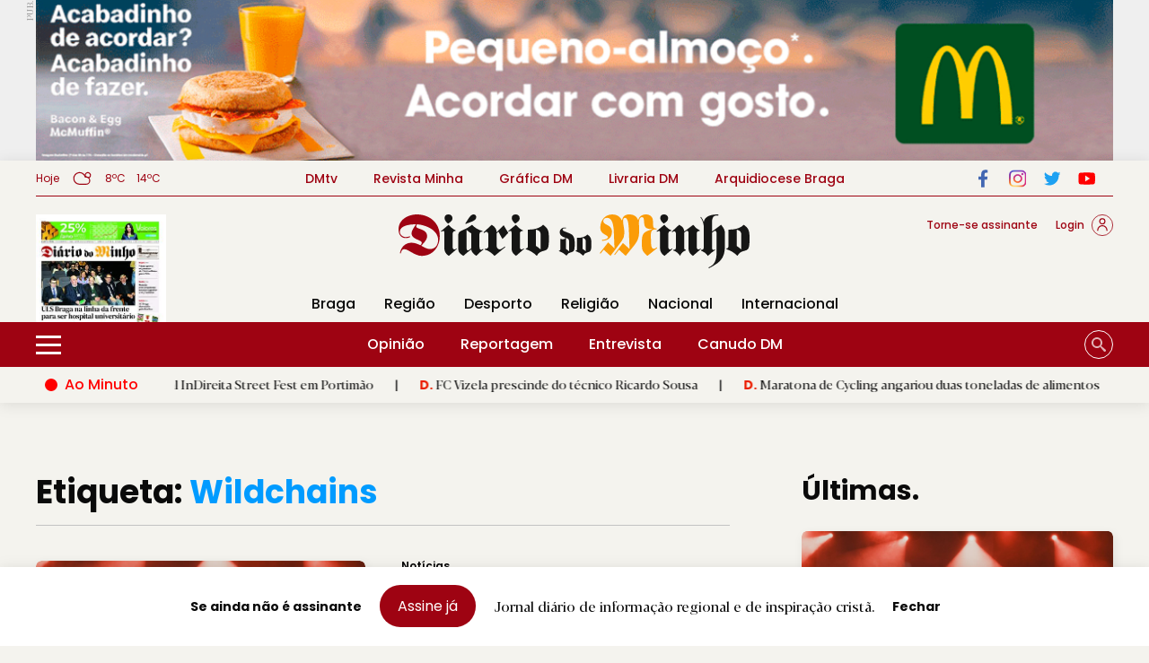

--- FILE ---
content_type: text/html; charset=UTF-8
request_url: https://www.diariodominho.pt/etiqueta/wildchains
body_size: 22271
content:
<!DOCTYPE html>
<html lang="pt">
    <head>
        <meta name="viewport" content="width=device-width, initial-scale=1.0"/>
        <meta charset="utf-8"/>
        <meta http-equiv="X-UA-Compatible" content="IE=edge">
        <meta name="csrf-token" content="fvlODVPnnYNAE0V1GtRqNyFSPr0Zw8aK72niWNEM" />
        <!-- Livewire Styles -->
<style >
    [wire\:loading], [wire\:loading\.delay], [wire\:loading\.inline-block], [wire\:loading\.inline], [wire\:loading\.block], [wire\:loading\.flex], [wire\:loading\.table], [wire\:loading\.grid], [wire\:loading\.inline-flex] {
        display: none;
    }

    [wire\:loading\.delay\.shortest], [wire\:loading\.delay\.shorter], [wire\:loading\.delay\.short], [wire\:loading\.delay\.long], [wire\:loading\.delay\.longer], [wire\:loading\.delay\.longest] {
        display:none;
    }

    [wire\:offline] {
        display: none;
    }

    [wire\:dirty]:not(textarea):not(input):not(select) {
        display: none;
    }

    input:-webkit-autofill, select:-webkit-autofill, textarea:-webkit-autofill {
        animation-duration: 50000s;
        animation-name: livewireautofill;
    }

    @keyframes livewireautofill { from {} }
</style>

        <link rel="canonical" href="https://www.diariodominho.pt/etiqueta/wildchains">
        
        <!-- SEO tags -->
        <title>Etiquetas - Diário do Minho</title>
        <link rel="icon" type="image/png" href="https://www.diariodominho.pt/storage/seo/favicon1680274349.png">
        <meta name="description" content="Página de Etiquetas"/>
        <meta name="keywords" content="etiquetas"/>

        <!-- Facebook cards -->
        <meta property="og:locale" content="pt">
        <meta property="og:url" content="https://www.diariodominho.pt/etiqueta/wildchains">
        <meta property="og:title" content="Etiquetas">
        <meta property="og:site_name" content="Diário do Minho">
        <meta property="og:description" content="Página de Etiquetas">
        <meta property="og:image" content="https://www.diariodominho.pt/storage/seo/share_image1679314123.jpg">

        <!-- Twitter cards -->
        <meta name="twitter:card" content="summary">
        <meta name="twitter:url" content="https://www.diariodominho.pt/etiqueta/wildchains">
        <meta name="twitter:title" content="Etiquetas">
        <meta name="twitter:description" content="Página de Etiquetas">
        <meta name="twitter:image" content="https://www.diariodominho.pt/storage/seo/share_image1679314123.jpg">

                
            <meta property="og:type" content="website">

            <script data-rh="true" type="application/ld+json">
                {
                    "@context":"http://schema.org",
                    "@type":"NewsMediaOrganization",
                    "name":"Diário do Minho",
                    "logo": {
                        "@type": "ImageObject",
                        "url": "https://www.diariodominho.pt/storage/seo/logo1671184530.svg"
                    },
                    "url":"https://www.diariodominho.pt/",
                    "@id":"https://www.diariodominho.pt/",
                    "masthead":"https://www.diariodominho.pt/estatuto-editorial",
                    "foundingDate":"1919-04-15",
                    "sameAs":[
                        "https://www.facebook.com/diariodominho.pt/",
                        "https://twitter.com/diariodominho",
                        "https://www.instagram.com/diariodominho/",
                        "https://www.youtube.com/channel/UCRNs9m85N0aQ134vQVSaPmQ",
                        "https://www.wikidata.org/wiki/Diário_do_Minho"
                    ],
                    "alternateName":[
                        "DM",
                        "diário do minho"
                    ],
                    "subOrganization":[
                        {
                            "@type":"Organization",
                            "name":"DMTV",
                            "url":"https://dmtv.pt/",
                            "logo":
                            {
                                "url":"https://www.diariodominho.pt/dist/images/front/logodm.png",
                                "@type":"ImageObject"
                            }
                        },
                        {
                            "@type":"Organization",
                            "name":"Revista Minha",
                            "url":"https://revistaminha.pt/",
                            "logo":{
                                "@type":"ImageObject",
                                "url":"https://www.diariodominho.pt/dist/images/front/logo_minha.svg"
                            }
                        },
                        {
                            "@type":"Organization",
                            "name":"Gráfica DM",
                            "url":"https://grafica.diariodominho.pt/",
                            "logo":{
                                "@type":"ImageObject",
                                "url":"https://grafica.diariodominho.pt/img/logo.png"
                            }
                        },
                        {
                            "@type":"Organization",
                            "name":"Livraria DM",
                            "url":"https://livrariadm.pt/",
                            "logo":{
                                "@type":"ImageObject",
                                "url":"https://livrariadm.pt/wp-content/uploads/2019/08/livraria-dm.png"
                            }
                        }
                    ]
                }
            </script>
                

        <!-- CSRF Token -->
        

        
        <link rel="stylesheet" href="/dist/css/front.css?id=c46e9dff00e505ac84a95084236a73b2"/>
        <link rel="stylesheet" href="/dist/css/external.css?id=a641d0965ac4998f1ab81fadbe3be365" media="print" onload="this.media='all'" />
        
        
        <link rel="preconnect" href="https://fonts.googleapis.com">
        <link rel="preconnect" href="https://fonts.gstatic.com" crossorigin>
        <link rel="stylesheet" media="print" onload="this.onload=null;this.removeAttribute('media');"  href="https://fonts.googleapis.com/css2?family=Poppins:wght@400;500;600;700&display=swap">
        
        
        
        <!-- Google Tag Manager -->
        <script data-cookiecategory="analytics">(function(w,d,s,l,i){w[l]=w[l]||[];w[l].push({'gtm.start':
            new Date().getTime(),event:'gtm.js'});var f=d.getElementsByTagName(s)[0],
            j=d.createElement(s),dl=l!='dataLayer'?'&l='+l:'';j.async=true;j.src=
            'https://www.googletagmanager.com/gtm.js?id='+i+dl;f.parentNode.insertBefore(j,f);
            })(window,document,'script','dataLayer','GTM-5B7VPF9');</script>
        <!-- End Google Tag Manager -->


        
        


        
        

        

        
        <script async src="https://pagead2.googlesyndication.com/pagead/js/adsbygoogle.js?client=ca-pub-2434124784726072" crossorigin="anonymous"></script>

 <!-- Google tag (gtag.js) -->
<script type="text/plain" data-cookiecategory="analytics" async src="https://www.googletagmanager.com/gtag/js?id=G-R314K3ZPNJ"></script>
<script type="text/plain" data-cookiecategory="analytics">
window.dataLayer = window.dataLayer || [];
function gtag(){dataLayer.push(arguments);}
gtag('js', new Date());

gtag('config', 'G-R314K3ZPNJ');
</script>
    <script async id="ebx" src="//applets.ebxcdn.com/ebx.js"></script>
    
<script type="text/plain" class="flasher-js" id="flasher" target="amp-script">(function() {    var rootScript = 'https://cdn.jsdelivr.net/npm/@flasher/flasher@1.2.4/dist/flasher.min.js';    var FLASHER_FLASH_BAG_PLACE_HOLDER = {};    var options = mergeOptions([], FLASHER_FLASH_BAG_PLACE_HOLDER);    function mergeOptions(first, second) {        return {            context: merge(first.context || {}, second.context || {}),            envelopes: merge(first.envelopes || [], second.envelopes || []),            options: merge(first.options || {}, second.options || {}),            scripts: merge(first.scripts || [], second.scripts || []),            styles: merge(first.styles || [], second.styles || []),        };    }    function merge(first, second) {        if (Array.isArray(first) && Array.isArray(second)) {            return first.concat(second).filter(function(item, index, array) {                return array.indexOf(item) === index;            });        }        return Object.assign({}, first, second);    }    function renderOptions(options) {        if(!window.hasOwnProperty('flasher')) {            console.error('Flasher is not loaded');            return;        }        requestAnimationFrame(function () {            window.flasher.render(options);        });    }    function render(options) {        if ('loading' !== document.readyState) {            renderOptions(options);            return;        }        document.addEventListener('DOMContentLoaded', function() {            renderOptions(options);        });    }    if (1 === document.querySelectorAll('script.flasher-js').length) {        document.addEventListener('flasher:render', function (event) {            render(event.detail);        });    }    if (window.hasOwnProperty('flasher') || !rootScript || document.querySelector('script[src="' + rootScript + '"]')) {        render(options);    } else {        var tag = document.createElement('script');        tag.setAttribute('src', rootScript);        tag.setAttribute('type', 'text/javascript');        tag.onload = function () {            render(options);        };        document.head.appendChild(tag);    }})();</script>


    <body class="normal-mode yellow-bg">

        <script>(function(d, s, id) {
            var js, fjs = d.getElementsByTagName(s)[0];
                if (d.getElementById(id)) return;
                js = d.createElement(s); js.id = id;
                js.src = "https://connect.facebook.net/en_US/sdk.js";
                fjs.parentNode.insertBefore(js, fjs);
            }(document, 'script', 'facebook-jssdk'));
            
            window.fbAsyncInit = function() {
                FB.init({
                appId            : '408671988717405',
                autoLogAppEvents : true,
                xfbml            : true,
                version          : 'v11.0'
                });
            };  
        </script>
        <script async src="https://platform.twitter.com/widgets.js" charset="utf-8"></script>
        <script src="//www.instagram.com/embed.js"></script>


        <!-- Google Tag Manager (noscript) -->
        <noscript><iframe src="https://www.googletagmanager.com/ns.html?id=GTM-5B7VPF9"
            height="0" width="0" style="display:none;visibility:hidden"></iframe></noscript>
        <!-- End Google Tag Manager (noscript) -->

        
        <div class="desktop-menu no-background" id="pub-menu">
        <aside>
            <div class="lg:container 3xl:max-w-screen-2xl mx-auto sm:px-10 relative">
                <div wire:id="SppGG3XehhHpz0uHCweF" wire:initial-data="{&quot;fingerprint&quot;:{&quot;id&quot;:&quot;SppGG3XehhHpz0uHCweF&quot;,&quot;name&quot;:&quot;front.pubs.single-pub&quot;,&quot;locale&quot;:&quot;pt&quot;,&quot;path&quot;:&quot;etiqueta\/wildchains&quot;,&quot;method&quot;:&quot;GET&quot;,&quot;v&quot;:&quot;acj&quot;},&quot;effects&quot;:{&quot;listeners&quot;:[&quot;saveClick&quot;,&quot;saveScreenValueWidth&quot;,&quot;saveScreenValueHeight&quot;,&quot;userOrigin&quot;]},&quot;serverMemo&quot;:{&quot;children&quot;:[],&quot;errors&quot;:[],&quot;htmlHash&quot;:&quot;76c9ab71&quot;,&quot;data&quot;:{&quot;block&quot;:null,&quot;seo&quot;:[],&quot;category&quot;:null,&quot;screen&quot;:null,&quot;screenType&quot;:&quot;Desktop&quot;,&quot;notFullScreen&quot;:null,&quot;type&quot;:&quot;geral&quot;,&quot;screenWidth&quot;:null,&quot;screenHeight&quot;:null,&quot;userOrigin&quot;:null,&quot;readyToLoad&quot;:false},&quot;dataMeta&quot;:{&quot;models&quot;:{&quot;seo&quot;:{&quot;class&quot;:&quot;App\\Models\\SeoSetting&quot;,&quot;id&quot;:1,&quot;relations&quot;:[&quot;translations&quot;],&quot;connection&quot;:&quot;mysql&quot;,&quot;collectionClass&quot;:null}}},&quot;checksum&quot;:&quot;15e4f84aed36981099feab5037bd9f1cbc357210d1bb079b489f4dee2c1fb758&quot;}}" wire:init="loadPub">
    
            <div class="relative" id="pub-geral">
            <div class="relative pub">
                <a wire:click="saveClick" href="https://www.mcdonalds.pt/" target="_blank" aria-label="Link da Pub">
                <img  src='https://www.diariodominho.pt/storage/seo/mc-donalds.gif' class='rounded-none w-full h-auto' alt='Diário do Minho' >
                </a>
            </div>
            <p class="text-10 font-display letter-spacing text-gray pub-title absolute top-0">PUB.</p>
        </div>
    


    <script>
        window.addEventListener('load', function () {
            window.livewire.emit('saveScreenValueWidth', window.screen.width);
            window.livewire.emit('saveScreenValueHeight', window.screen.height);
            window.livewire.emit('userOrigin', window.location.pathname);
        })
    </script>
</div>

<!-- Livewire Component wire-end:SppGG3XehhHpz0uHCweF -->            </div>
        </aside>   
    </div>

<header class="main-header">
    
    
    
    <div class="hidden lg:block">
        <div class="z-20" style="height:270px">
            <div class="desktop-menu no-background">
                
                <div class="lg:container 3xl:max-w-screen-2xl mx-auto px-4 sm:px-10 relative">
                    <nav class="flex items-center border-b" id="secondaryNavbar">
                        <div class="w-52 flex items-center">
                                                            
                                <aside class="lg:container place-self-start">
                                    <p class="flex items-center text-xs">
                                        Hoje
                                        <img class="h-6 ml-3 weather-icon" src="https://www.diariodominho.pt/dist/images/front/weather/partly-cloudy-night.svg" height="24" width="27" alt="weather icon">  
                                        
                                        <span class="mx-3">
                                            8ºC  
                                        </span>
                                        <span>
                                            14ºC
                                        </span>
                                    </p>
                                </aside>     
                                                    </div>
                        <ul class="flex items-center justify-center text-base font-medium w-full space-x-10">
                                                            <li class="cursor-pointer text-sm">
                                    <a aria-label="link to DMtv" href="https://dmtv.pt/" target="_blank" >DMtv</a>
                                </li>
                                                            <li class="cursor-pointer text-sm">
                                    <a aria-label="link to Revista Minha" href="https://revistaminha.pt" target="_blank" >Revista Minha</a>
                                </li>
                                                            <li class="cursor-pointer text-sm">
                                    <a aria-label="link to Gráfica DM" href="https://grafica.diariodominho.pt/" target="_blank" >Gráfica DM</a>
                                </li>
                                                            <li class="cursor-pointer text-sm">
                                    <a aria-label="link to Livraria DM" href="https://livrariadm.pt" target="_blank" >Livraria DM</a>
                                </li>
                                                            <li class="cursor-pointer text-sm">
                                    <a aria-label="link to Arquidiocese Braga" href="https://www.diocese-braga.pt/" target="_blank" >Arquidiocese Braga</a>
                                </li>
                                                    
                        </ul>
                        <div class="w-52">
                            <div class="flex">
                                                                    <div class="mr-5">
                                        <a aria-label="link to Facebook" href="https://pt-pt.facebook.com/diariodominho/" target="_blank">
                                            <img class='h-30' src='https://www.diariodominho.pt/storage/social/facebook.svg' alt='Facebook' height='30' width='28'>
                                        </a>
                                    </div>
                                                                    <div class="mr-5">
                                        <a aria-label="link to Instagram" href="https://www.instagram.com/diariodominho/?hl=pt" target="_blank">
                                            <img class='h-30' src='https://www.diariodominho.pt/storage/social/instagram.svg' alt='Instagram' height='30' width='28'>
                                        </a>
                                    </div>
                                                                    <div class="mr-5">
                                        <a aria-label="link to Twitter" href="https://twitter.com/diariodominho" target="_blank">
                                            <img class='h-30' src='https://www.diariodominho.pt/storage/social/twitter.svg' alt='Twitter' height='30' width='28'>
                                        </a>
                                    </div>
                                                                    <div class="mr-5">
                                        <a aria-label="link to Youtube" href="https://www.youtube.com/channel/UCRNs9m85N0aQ134vQVSaPmQ" target="_blank">
                                            <img class='h-30' src='https://www.diariodominho.pt/storage/social/youtube.svg' alt='Youtube' height='30' width='28'>
                                        </a>
                                    </div>
                                    
                            </div>
                        </div>
                    </nav>
                </div>

                
                <div class="lg:container 3xl:max-w-screen-2xl mx-auto px-4 sm:px-10 relative">
                    <div class="grid grid-cols-12 gap-5" id="logoNavbar">
 
                        <div class="col-span-3 flex items-center">
                
                        </div>

                        
                        <div class="col-span-6 grow flex-1 grid justify-items-center items-center">
                            <div class="grid grid-cols-1 content-end">
                                <a href="/" aria-label="link to homepage">

                                    
                                    

                                    <img src="https://www.diariodominho.pt/storage/seo/logo1671184530.svg" alt="Diário do Minho logo" width="100%" height="auto" class="logo">

                                </a>
                            </div>
                        </div>

                        <div class="col-span-3 flex mt-5 text-primary text-xs font-medium">
                            <div class="flex items-start ml-auto">
                                <div class="flex items-center">
                                    
                                                                            <a aria-label="link para Assinaturas" href="/assinaturas" class="mr-5 ml-auto">
                                            <p>Torne-se assinante</p>
                                        </a>

                                                                    
                                                                            <a aria-label="link to Assinantes" href="/login" class="flex place-self-start items-center">
                                            <p class="mr-2">Login</p>
                                            <img alt="icon person 2" class="h-24 icon-person" src="https://www.diariodominho.pt/dist/images/front/login.svg" width="24" height="24">
                                        </a>
                                       

                                    
                                </div>
                            </div>



                            
                            

                        </div>
                    </div>

                                            <nav class="flex items-center" id="thirdNavbar">
                            <ul class="flex items-center justify-center text-base font-medium w-full">
                                                                    <li class="cursor-pointer px-4">
                                                                                    <a aria-label="link to Braga" href="https://www.diariodominho.pt/noticias/braga">Braga</a>
                                                                            </li>
                                                                    <li class="cursor-pointer px-4">
                                                                                    <a aria-label="link to Região" href="https://www.diariodominho.pt/noticias/regiao">Região</a>
                                                                            </li>
                                                                    <li class="cursor-pointer px-4">
                                                                                    <a aria-label="link to Desporto" href="https://www.diariodominho.pt/noticias/desporto">Desporto</a>
                                                                            </li>
                                                                    <li class="cursor-pointer px-4">
                                                                                    <a aria-label="link to Religião" href="https://www.diariodominho.pt/noticias/religiao">Religião</a>
                                                                            </li>
                                                                    <li class="cursor-pointer px-4">
                                                                                    <a aria-label="link to Nacional" href="https://www.diariodominho.pt/noticias/nacional">Nacional</a>
                                                                            </li>
                                                                    <li class="cursor-pointer px-4">
                                                                                    <a aria-label="link to Internacional" href="https://www.diariodominho.pt/noticias/internacional">Internacional</a>
                                                                            </li>
                                                            </ul>
                        </nav>            
                    
                    
                    <div wire:id="m8BlOkrGuCBodka1XGn1" wire:initial-data="{&quot;fingerprint&quot;:{&quot;id&quot;:&quot;m8BlOkrGuCBodka1XGn1&quot;,&quot;name&quot;:&quot;front.newspaper.online-newspaper&quot;,&quot;locale&quot;:&quot;pt&quot;,&quot;path&quot;:&quot;etiqueta\/wildchains&quot;,&quot;method&quot;:&quot;GET&quot;,&quot;v&quot;:&quot;acj&quot;},&quot;effects&quot;:{&quot;listeners&quot;:[]},&quot;serverMemo&quot;:{&quot;children&quot;:[],&quot;errors&quot;:[],&quot;htmlHash&quot;:&quot;e37e5b98&quot;,&quot;data&quot;:{&quot;type&quot;:&quot;navBar&quot;,&quot;perPage&quot;:6,&quot;startDate&quot;:null,&quot;endDate&quot;:null,&quot;newStartDate&quot;:null,&quot;newEndDate&quot;:null,&quot;newspaper&quot;:null,&quot;latestNewspaper&quot;:[],&quot;totalNewspaper&quot;:null},&quot;dataMeta&quot;:{&quot;models&quot;:{&quot;latestNewspaper&quot;:{&quot;class&quot;:&quot;App\\Models\\Newspaper&quot;,&quot;id&quot;:3266,&quot;relations&quot;:[&quot;newspaperType&quot;,&quot;newspaperType.translations&quot;],&quot;connection&quot;:&quot;mysql&quot;,&quot;collectionClass&quot;:null}}},&quot;checksum&quot;:&quot;0f4939ab509847f270921747a59edc00d43addedefb10281d1e4311f106b522d&quot;}}" class="absolute bottom-0 left-10 collapsed capa">
                <a href="/assinaturas" aria-label="Jornal online" target="_blank">
                <div class="h-120 w-52 overflow-hidden">
                <img id='responsive-image-srcset'  src='https://www.diariodominho.pt/storage/newspaper_images/primeira-dia-10net_6938b80395e4f_xs.jpg' class='' alt='10 dezembro 2025' srcset='https://www.diariodominho.pt/storage/newspaper_images/primeira-dia-10net_6938b80395e4f_2xl.jpg 2560w ,https://www.diariodominho.pt/storage/newspaper_images/primeira-dia-10net_6938b80395e4f_xl.jpg 1920w ,https://www.diariodominho.pt/storage/newspaper_images/primeira-dia-10net_6938b80395e4f_lg.jpg 1600w ,https://www.diariodominho.pt/storage/newspaper_images/primeira-dia-10net_6938b80395e4f_md.jpg 1024w ,https://www.diariodominho.pt/storage/newspaper_images/primeira-dia-10net_6938b80395e4f_sm.jpg 640w ,https://www.diariodominho.pt/storage/newspaper_images/primeira-dia-10net_6938b80395e4f_xs.jpg 360w' src='https://www.diariodominho.pt/storage/newspaper_images/primeira-dia-10net_6938b80395e4f.jpg' sizes='(max-width: 600px) 100vw, (max-width: 768px) 100vw, (max-width: 1024px) 100vw, 100vw'  width='145' height='170'  >
            </div>   
        </a> 
        
            </div>                    

<!-- Livewire Component wire-end:m8BlOkrGuCBodka1XGn1 -->                    
                </div>

                
                                    <nav id="mainNavbar" class="flex">
                        <div class="lg:container 3xl:max-w-screen-2xl mx-auto px-4 sm:px-10 flex justify-between ">
                            <div class="min-w-[135px] flex items-center">
                                <div id="side-menu" class="flex items-center cursor-pointer">
                                    <img alt="side menu icon" src="https://www.diariodominho.pt/dist/images/front/sidemenu.svg" width="28" height="18">
                                    <div class="ml-3 revealText">
                                        <p>
                                            Menu
                                        </p>
                                    </div>

                                    
                                </div> 
                            </div>



                            <ul class="grow flex items-center justify-center text-base font-medium w-full">
                                                                    <li class="cursor-pointer px-5">
                                                                                    <a aria-label="link to Opinião" href="/opiniao">Opinião</a>
                                                                            </li>
                                                                    <li class="cursor-pointer px-5">
                                                                                    <a aria-label="link to Reportagem" href="/reportagem">Reportagem</a>
                                                                            </li>
                                                                    <li class="cursor-pointer px-5">
                                                                                    <a aria-label="link to Entrevista" href="/entrevista">Entrevista</a>
                                                                            </li>
                                                                    <li class="cursor-pointer px-5">
                                                                                    <a aria-label="link to Canudo DM" href="/canudo">Canudo DM</a>
                                                                            </li>
                                                            </ul>

                            <div class="justify-end grid content-center search-area min-w-[135px]">
                                <form action="/search" method="GET" class="navsearch" role="search" autocomplete="off">
                                    <label for="search" class="sr-only">Search</label>
                                    <input id="search"  type="search" name="search" class="search-text relative" placeholder="Pesquisa" onblur="clearText()" >
                                    <button title="Pesquisar" type="submit" aria-label="Pesquisar" class=""></button>
                                </form>
                            </div>
                        </div>
                    </nav>            
                
                
                <div class="block">
                    <div wire:id="t4nfYaJe9kcT3g8EqT8T" wire:initial-data="{&quot;fingerprint&quot;:{&quot;id&quot;:&quot;t4nfYaJe9kcT3g8EqT8T&quot;,&quot;name&quot;:&quot;front.posts.on-minute&quot;,&quot;locale&quot;:&quot;pt&quot;,&quot;path&quot;:&quot;etiqueta\/wildchains&quot;,&quot;method&quot;:&quot;GET&quot;,&quot;v&quot;:&quot;acj&quot;},&quot;effects&quot;:{&quot;listeners&quot;:[]},&quot;serverMemo&quot;:{&quot;children&quot;:[],&quot;errors&quot;:[],&quot;htmlHash&quot;:&quot;a4603d1d&quot;,&quot;data&quot;:{&quot;readyToLoad&quot;:false},&quot;dataMeta&quot;:[],&quot;checksum&quot;:&quot;95bde0ee1cc11d773f214259b72cf34bd8032b9ea696ad5d6d08dd09666e2bc3&quot;}}" wire:init="loadOnMinute">
    </div>
<!-- Livewire Component wire-end:t4nfYaJe9kcT3g8EqT8T -->        
                </div>
            </div>
        </div>
    </div>

    
    <div class="block lg:hidden z-20">
        <div class="mobile no-background">
            <div class=" lg:container 3xl:max-w-screen-2xl mx-auto px-4 sm:px-10 h-80 z-30 flex items-center">
                
                <div class="flex w-full">
                    
                    <div class="mr-auto flex items-center">
                        <a href="/">
                            <img class="w-48 flex-1 logo-mobile" src="https://www.diariodominho.pt/storage/seo/logo1671184530.svg" alt="logo">
                        </a>
                    </div>

                    
                    
                    <div class="menu-icon" id="trigger-menu">
                        <label for="menu-icon__cheeckbox" class="sr-only">Open Side Menu</label>
                        <input id="menu-icon__cheeckbox" class="menu-icon__cheeckbox" type="checkbox" />
                        <div>
                            <span></span>
                            <span></span>
                        </div>
                    </div>
                </div>
            </div>
        </div>
        <div id="menu-mobile" class="overlay z-20 no-background">
            <div class="swiper mySwiperMenu">
                <div class="swiper-wrapper">
                    <div class="swiper-slide">
                        <ul class="text-28 font-medium w-full">
                                                            <li class="text-center cursor-pointer mt-3">
                                                                            <a aria-label="link to Braga" href="https://www.diariodominho.pt/noticias/braga">Braga</a>
                                                                    </li>
                                                            <li class="text-center cursor-pointer mt-3">
                                                                            <a aria-label="link to Região" href="https://www.diariodominho.pt/noticias/regiao">Região</a>
                                                                    </li>
                                                            <li class="text-center cursor-pointer mt-3">
                                                                            <a aria-label="link to Desporto" href="https://www.diariodominho.pt/noticias/desporto">Desporto</a>
                                                                    </li>
                                                            <li class="text-center cursor-pointer mt-3">
                                                                            <a aria-label="link to Religião" href="https://www.diariodominho.pt/noticias/religiao">Religião</a>
                                                                    </li>
                                                            <li class="text-center cursor-pointer mt-3">
                                                                            <a aria-label="link to Nacional" href="https://www.diariodominho.pt/noticias/nacional">Nacional</a>
                                                                    </li>
                                                            <li class="text-center cursor-pointer mt-3">
                                                                            <a aria-label="link to Internacional" href="https://www.diariodominho.pt/noticias/internacional">Internacional</a>
                                                                    </li>
                                                    </ul>
                        
                        <ul class="mt-10 ">
                            <li class="flex justify-center">
                                                                    <div class="w-40 h-36 rounded-full border border-red px-5 flex items-center bg-primary">
                                        <a aria-label="link to Assinantes" href="https://www.diariodominho.pt/login" class="flex items-center justify-between w-full">
                                            <p class="mr-2 text-white">Login</p>
                                            <img class="h-20" src="https://www.diariodominho.pt/dist/images/front/user.svg" alt="user login">
                                        </a>
                                    </div>
                                                            </li>
                            <li wire:id="QgUEampD3wE9H1ALUAXc" wire:initial-data="{&quot;fingerprint&quot;:{&quot;id&quot;:&quot;QgUEampD3wE9H1ALUAXc&quot;,&quot;name&quot;:&quot;front.newspaper.online-newspaper&quot;,&quot;locale&quot;:&quot;pt&quot;,&quot;path&quot;:&quot;etiqueta\/wildchains&quot;,&quot;method&quot;:&quot;GET&quot;,&quot;v&quot;:&quot;acj&quot;},&quot;effects&quot;:{&quot;listeners&quot;:[]},&quot;serverMemo&quot;:{&quot;children&quot;:[],&quot;errors&quot;:[],&quot;htmlHash&quot;:&quot;9fc1690b&quot;,&quot;data&quot;:{&quot;type&quot;:&quot;mobile&quot;,&quot;perPage&quot;:6,&quot;startDate&quot;:null,&quot;endDate&quot;:null,&quot;newStartDate&quot;:null,&quot;newEndDate&quot;:null,&quot;newspaper&quot;:null,&quot;latestNewspaper&quot;:[],&quot;totalNewspaper&quot;:null},&quot;dataMeta&quot;:{&quot;models&quot;:{&quot;latestNewspaper&quot;:{&quot;class&quot;:&quot;App\\Models\\Newspaper&quot;,&quot;id&quot;:3266,&quot;relations&quot;:[&quot;newspaperType&quot;,&quot;newspaperType.translations&quot;],&quot;connection&quot;:&quot;mysql&quot;,&quot;collectionClass&quot;:null}}},&quot;checksum&quot;:&quot;ec0fc3a72fc990bdf4680bcf3e371cce2e47b473eadddb542b5c4711ca3229d8&quot;}}" class="flex justify-center mt-3">
    
        <div class="w-40 h-36 rounded-full border border-red px-5 flex items-center">
            
            
                        <a href="/assinaturas" aria-label="Jornal online" class="flex items-center justify-between w-full">
                <p class="text-red">Subscreva DM</p>
            </a> 
                    </div>
        
</li>
<!-- Livewire Component wire-end:QgUEampD3wE9H1ALUAXc -->                        </ul>
                    </div>   
                    <div class="swiper-slide">
                        
                        <ul class="text-xs w-full">
                                                            <li class="cursor-pointer text-red font-semibold text-28 text-center mt-3">
                                    <a aria-label="link to Opinião" href="https://www.diariodominho.pt/opiniao" >Opinião</a>
                                </li>
                                                            <li class="cursor-pointer text-red font-semibold text-28 text-center mt-3">
                                    <a aria-label="link to Reportagem" href="https://www.diariodominho.pt/reportagem" >Reportagem</a>
                                </li>
                                                            <li class="cursor-pointer text-red font-semibold text-28 text-center mt-3">
                                    <a aria-label="link to Entrevista" href="https://www.diariodominho.pt/entrevista" >Entrevista</a>
                                </li>
                                                            <li class="cursor-pointer text-red font-semibold text-28 text-center mt-3">
                                    <a aria-label="link to Canudo DM" href="https://www.diariodominho.pt/canudo" >Canudo DM</a>
                                </li>
                                                    </ul>  
                        
                        
                        <ul class="mt-10">
                            <li class="flex justify-center mt-3">
                                <div class="w-36 h-36 rounded-full border border-red px-5 flex items-center">
                                    <a aria-label="link para a página de pesquisa" href="/search" class="flex items-center justify-between w-full">
                                        <p class="mr-2 text-red">Pesquisa</p>
                                        <img class="h-20 search-icon" src="https://www.diariodominho.pt/dist/images/front/lupa_search_16_16_red.svg" alt="pesquisa">
                                    </a>
                                </div>
                            </li>
                            <li class="flex justify-center mt-3">
                                <div class="w-36 h-36 rounded-full border border-red px-5 flex items-center">
                                    <a aria-label="link para a página de pesquisa" href="/assinaturas" class="flex items-center justify-between w-full">
                                        <p class="mr-2 text-red">Assinaturas</p>
                                    </a>
                                </div>
                            </li>
                        </ul>

                        <ul class="flex justify-center mt-10">
                                                            <li class="px-3">
                                    <a class="social-page-Facebook" aria-label="link to Facebook" href="https://pt-pt.facebook.com/diariodominho/" target="_blank">
                                        <img src='https://www.diariodominho.pt/storage/social/facebook.svg' alt='Facebook' class='h-40px filter-black' >
                                    </a>
                                </li>
                                                            <li class="px-3">
                                    <a class="social-page-Instagram" aria-label="link to Instagram" href="https://www.instagram.com/diariodominho/?hl=pt" target="_blank">
                                        <img src='https://www.diariodominho.pt/storage/social/instagram.svg' alt='Instagram' class='h-40px filter-black' >
                                    </a>
                                </li>
                                                            <li class="px-3">
                                    <a class="social-page-Twitter" aria-label="link to Twitter" href="https://twitter.com/diariodominho" target="_blank">
                                        <img src='https://www.diariodominho.pt/storage/social/twitter.svg' alt='Twitter' class='h-40px filter-black' >
                                    </a>
                                </li>
                                                            <li class="px-3">
                                    <a class="social-page-Youtube" aria-label="link to Youtube" href="https://www.youtube.com/channel/UCRNs9m85N0aQ134vQVSaPmQ" target="_blank">
                                        <img src='https://www.diariodominho.pt/storage/social/youtube.svg' alt='Youtube' class='h-40px filter-black' >
                                    </a>
                                </li>
                                
                        </ul>
                    </div>       
                </div>
                <!-- If we need pagination -->
                <div id="swiper-pagination-mobile" class="swiper-pagination swiper-pagination-mobile bottom-10"></div>
            </div>
        </div>
    </div>
</header>

<nav id="mySidenav" class="sidenav">
    <button title="Fechar SideNav" id="closeSideNav">
        Fechar
    </button>

    
    



            <ul class="space-y-1 2xl:space-y-2 mt-10">
                            <li class="cursor-pointer text-sm">
                    <a aria-label="link to Braga" href="https://www.diariodominho.pt/noticias/braga">Braga</a>
                </li>
                            <li class="cursor-pointer text-sm">
                    <a aria-label="link to Região" href="https://www.diariodominho.pt/noticias/regiao">Região</a>
                </li>
                            <li class="cursor-pointer text-sm">
                    <a aria-label="link to Desporto" href="https://www.diariodominho.pt/noticias/desporto">Desporto</a>
                </li>
                            <li class="cursor-pointer text-sm">
                    <a aria-label="link to Religião" href="https://www.diariodominho.pt/noticias/religiao">Religião</a>
                </li>
                            <li class="cursor-pointer text-sm">
                    <a aria-label="link to Nacional" href="https://www.diariodominho.pt/noticias/nacional">Nacional</a>
                </li>
                            <li class="cursor-pointer text-sm">
                    <a aria-label="link to Internacional" href="https://www.diariodominho.pt/noticias/internacional">Internacional</a>
                </li>
                    </ul>        
        <hr>
            <ul class="space-y-1 2xl:space-y-2">
                            <li class="cursor-pointer text-sm">
                    <a aria-label="link to Opinião" href="https://www.diariodominho.pt/opiniao">Opinião</a>
                </li>
                            <li class="cursor-pointer text-sm">
                    <a aria-label="link to Reportagem" href="https://www.diariodominho.pt/reportagem">Reportagem</a>
                </li>
                            <li class="cursor-pointer text-sm">
                    <a aria-label="link to Entrevista" href="https://www.diariodominho.pt/entrevista">Entrevista</a>
                </li>
                            <li class="cursor-pointer text-sm">
                    <a aria-label="link to Canudo DM" href="https://www.diariodominho.pt/canudo">Canudo DM</a>
                </li>
                    </ul>
          
    <hr>
            <ul class="space-y-1 2xl:space-y-2">
                            <li class="cursor-pointer text-sm">
                    <a aria-label="link to Ficha Técnica" href="https://www.diariodominho.pt/ficha-tecnica">Ficha Técnica</a>
                </li>
                            <li class="cursor-pointer text-sm">
                    <a aria-label="link to Estatuto Editorial" href="https://www.diariodominho.pt/estatuto-editorial">Estatuto Editorial</a>
                </li>
                            <li class="cursor-pointer text-sm">
                    <a aria-label="link to Assinaturas" href="https://www.diariodominho.pt/assinaturas">Assinaturas</a>
                </li>
                            <li class="cursor-pointer text-sm">
                    <a aria-label="link to Publicidade" href="https://www.diariodominho.pt/publicidade">Publicidade</a>
                </li>
                    </ul>
     
    <hr> 

    
    <ul class="space-y-1 2xl:space-y-2">
                    <li class="cursor-pointer text-sm">
                <a aria-label="link to DMtv" href="https://dmtv.pt/" target="_blank" >DMtv</a>
            </li>
                    <li class="cursor-pointer text-sm">
                <a aria-label="link to Revista Minha" href="https://revistaminha.pt" target="_blank" >Revista Minha</a>
            </li>
                    <li class="cursor-pointer text-sm">
                <a aria-label="link to Gráfica DM" href="https://grafica.diariodominho.pt/" target="_blank" >Gráfica DM</a>
            </li>
                    <li class="cursor-pointer text-sm">
                <a aria-label="link to Livraria DM" href="https://livrariadm.pt" target="_blank" >Livraria DM</a>
            </li>
                    <li class="cursor-pointer text-sm">
                <a aria-label="link to Arquidiocese Braga" href="https://www.diocese-braga.pt/" target="_blank" >Arquidiocese Braga</a>
            </li>
            </ul>
</nav>



        
        <main id="main" class="main" role="main" tabindex="0">
            	
	<div class="xl:container 3xl:max-w-screen-2xl mx-auto px-4 sm:px-10 pt-10">

	</div>

	
    <div class="xl:container 3xl:max-w-screen-2xl mx-auto px-4 sm:px-10 pt-10">
        <div class="grid grid-cols-1 xl:grid-cols-3 gap-4 xl:gap-20">
                            <section class="xl:col-span-2">
                    
                    <div>
                        <div class="flex flex-wrap mb-4">
                            <p class="grow text-4xl font-bold">
                            Etiqueta: <span class="text-secondary">Wildchains</span>
                            </p>
                        </div>
                    </div>
                    
                    <div wire:id="b9RLALc6bT5Ex3f1rKkD" wire:initial-data="{&quot;fingerprint&quot;:{&quot;id&quot;:&quot;b9RLALc6bT5Ex3f1rKkD&quot;,&quot;name&quot;:&quot;front.tags.tag-listing&quot;,&quot;locale&quot;:&quot;pt&quot;,&quot;path&quot;:&quot;etiqueta\/wildchains&quot;,&quot;method&quot;:&quot;GET&quot;,&quot;v&quot;:&quot;acj&quot;},&quot;effects&quot;:{&quot;listeners&quot;:[]},&quot;serverMemo&quot;:{&quot;children&quot;:[],&quot;errors&quot;:[],&quot;htmlHash&quot;:&quot;9e464f3d&quot;,&quot;data&quot;:{&quot;tagId&quot;:&quot;311&quot;,&quot;perPage&quot;:10},&quot;dataMeta&quot;:[],&quot;checksum&quot;:&quot;1e82f1f7b59600676f71f753490a855974cc405339dc11236ac4bbc8d2dcd1db&quot;}}" class="">
        
        
    
        
    
        <hr class="mb-10">
        <div class="grid grid-rows-auto gap-10">
                            <div class="md:col-span-1">
    <article class="card tertiary-card large-medium font-display">
                    <div class="grid grid-cols-1 mx-auto md:mx-0 md:grid-cols-2 md:gap-10">
                                    <div class="card-media  col-span-1">
                        <div class="flex-media">
                        <figure>
                                    <img id='responsive-image-srcset'  loading='lazy'  src='https://www.diariodominho.pt/storage/posts/hm-02552-copia_6938a05a63622_xs.jpg' class='' alt='Wildchains são cabeça de cartaz no Festival InDireita Street Fest em Portimão' srcset='https://www.diariodominho.pt/storage/posts/hm-02552-copia_6938a05a63622_2xl.jpg 2560w ,https://www.diariodominho.pt/storage/posts/hm-02552-copia_6938a05a63622_xl.jpg 1920w ,https://www.diariodominho.pt/storage/posts/hm-02552-copia_6938a05a63622_lg.jpg 1600w ,https://www.diariodominho.pt/storage/posts/hm-02552-copia_6938a05a63622_md.jpg 1024w ,https://www.diariodominho.pt/storage/posts/hm-02552-copia_6938a05a63622_sm.jpg 640w ,https://www.diariodominho.pt/storage/posts/hm-02552-copia_6938a05a63622_xs.jpg 360w' src='https://www.diariodominho.pt/storage/posts/hm-02552-copia_6938a05a63622.jpg' sizes='(max-width: 600px) 100vw, (max-width: 768px) 100vw, (max-width: 1024px) 100vw, 100vw'  >            
                                <figcaption>DR</figcaption>
            </figure>  
         
        
    
    </div>                    </div>            
                
                                                    
                    <div class="card-header rounded-md  ">
    <div class="card-title -mt-5 ">
                    <small class="-mt-5 font-body font-semibold" style="color: #000">
                Notícias
            </small>
        
        
        <h2>
                                                                <span class="font-bold font-body" style="color: #009BFF">
                        B.
                    </span>                                        
                            
                            Wildchains são cabeça de cartaz no Festival InDireita Street Fest em Portimão     
                    </h2>

                    <p class="text-soft-black text-lg mt-3">Banda bracarense encerra o ano de 2025 em grande</p>
        
                

            </div>
            <p class="article-date font-body text-sm font-light">
            9 dezembro 2025
        </p>
    </div>
                 
                
                <a class="card-link" href="https://www.diariodominho.pt/noticias/braga/2025-12-09-wildchains-sao-cabeca-de-cartaz-no-festival-indireita-street-fest-em-portimao-6938a05a633e2" aria-label="Link to Wildchains são cabeça de cartaz no Festival InDireita Street Fest em Portimão" rel="noopener noreferrer">
            Wildchains são cabeça de cartaz no Festival InDireita Street Fest em Portimão                                
        </a>  
                </div>
            </article>    
</div>    
            
                                    <hr class="mt-3 mb-5">
                                            <div class="md:col-span-1">
    <article class="card tertiary-card large-medium font-display">
                    <div class="grid grid-cols-1 mx-auto md:mx-0 md:grid-cols-2 md:gap-10">
                                    <div class="card-media  col-span-1">
                        <div class="flex-media">
                        <figure>
                                    <img id='responsive-image-srcset'  loading='lazy'  src='https://www.diariodominho.pt/storage/posts/wildchains-hard-club-2025-copia_6913c01bdf645_xs.jpg' class='' alt='Bracarenses Wildchains voltam ao Porto para concerto no Socorro' srcset='https://www.diariodominho.pt/storage/posts/wildchains-hard-club-2025-copia_6913c01bdf645_2xl.jpg 2560w ,https://www.diariodominho.pt/storage/posts/wildchains-hard-club-2025-copia_6913c01bdf645_xl.jpg 1920w ,https://www.diariodominho.pt/storage/posts/wildchains-hard-club-2025-copia_6913c01bdf645_lg.jpg 1600w ,https://www.diariodominho.pt/storage/posts/wildchains-hard-club-2025-copia_6913c01bdf645_md.jpg 1024w ,https://www.diariodominho.pt/storage/posts/wildchains-hard-club-2025-copia_6913c01bdf645_sm.jpg 640w ,https://www.diariodominho.pt/storage/posts/wildchains-hard-club-2025-copia_6913c01bdf645_xs.jpg 360w' src='https://www.diariodominho.pt/storage/posts/wildchains-hard-club-2025-copia_6913c01bdf645.jpg' sizes='(max-width: 600px) 100vw, (max-width: 768px) 100vw, (max-width: 1024px) 100vw, 100vw'  >            
                                <figcaption>DR</figcaption>
            </figure>  
         
        
    
    </div>                    </div>            
                
                                                    
                    <div class="card-header rounded-md  ">
    <div class="card-title -mt-5 ">
                    <small class="-mt-5 font-body font-semibold" style="color: #000">
                Notícias
            </small>
        
        
        <h2>
                                                                <span class="font-bold font-body" style="color: #009BFF">
                        B.
                    </span>                                        
                            
                            Bracarenses Wildchains voltam ao Porto para concerto no Socorro     
                    </h2>

                    <p class="text-soft-black text-lg mt-3">No dia 21 de novembro</p>
        
                

            </div>
            <p class="article-date font-body text-sm font-light">
            12 novembro 2025
        </p>
    </div>
                 
                
                <a class="card-link" href="https://www.diariodominho.pt/noticias/braga/2025-11-12-bracarenses-wildchains-voltam-ao-porto-para-concerto-no-socorro-6913c01bdf417" aria-label="Link to Bracarenses Wildchains voltam ao Porto para concerto no Socorro" rel="noopener noreferrer">
            Bracarenses Wildchains voltam ao Porto para concerto no Socorro                                
        </a>  
                </div>
            </article>    
</div>    
            
                                    <hr class="mt-3 mb-5">
                                            <div class="md:col-span-1">
    <article class="card tertiary-card large-medium font-display">
                    <div class="grid grid-cols-1 mx-auto md:mx-0 md:grid-cols-2 md:gap-10">
                                    <div class="card-media  col-span-1">
                        <div class="flex-media">
                        <figure>
                                    <img id='responsive-image-srcset'  loading='lazy'  src='https://www.diariodominho.pt/storage/posts/wildchains_6904ed5e5faf2_xs.jpg' class='' alt='Banda bracarense Wildchains integra cartaz do Axisrock Fest 2025' srcset='https://www.diariodominho.pt/storage/posts/wildchains_6904ed5e5faf2_2xl.jpg 2560w ,https://www.diariodominho.pt/storage/posts/wildchains_6904ed5e5faf2_xl.jpg 1920w ,https://www.diariodominho.pt/storage/posts/wildchains_6904ed5e5faf2_lg.jpg 1600w ,https://www.diariodominho.pt/storage/posts/wildchains_6904ed5e5faf2_md.jpg 1024w ,https://www.diariodominho.pt/storage/posts/wildchains_6904ed5e5faf2_sm.jpg 640w ,https://www.diariodominho.pt/storage/posts/wildchains_6904ed5e5faf2_xs.jpg 360w' src='https://www.diariodominho.pt/storage/posts/wildchains_6904ed5e5faf2.jpg' sizes='(max-width: 600px) 100vw, (max-width: 768px) 100vw, (max-width: 1024px) 100vw, 100vw'  >            
                                <figcaption>DR</figcaption>
            </figure>  
         
        
    
    </div>                    </div>            
                
                                                    
                    <div class="card-header rounded-md  ">
    <div class="card-title -mt-5 ">
                    <small class="-mt-5 font-body font-semibold" style="color: #000">
                Notícias
            </small>
        
        
        <h2>
                                                                <span class="font-bold font-body" style="color: #009BFF">
                        B.
                    </span>                                        
                            
                            Banda bracarense Wildchains integra cartaz do Axisrock Fest 2025     
                    </h2>

                    <p class="text-soft-black text-lg mt-3">Primeira edição decorre amanhã no Hard Club, na cidade do Porto</p>
        
                

            </div>
            <p class="article-date font-body text-sm font-light">
            31 outubro 2025
        </p>
    </div>
                 
                
                <a class="card-link" href="https://www.diariodominho.pt/noticias/braga/2025-10-31-banda-bracarense-wildchains-integra-cartaz-do-axisrock-fest-2025-6904ed5e5f8dd" aria-label="Link to Banda bracarense Wildchains integra cartaz do Axisrock Fest 2025" rel="noopener noreferrer">
            Banda bracarense Wildchains integra cartaz do Axisrock Fest 2025                                
        </a>  
                </div>
            </article>    
</div>    
            
                                    <hr class="mt-3 mb-5">
                                            <div class="md:col-span-1">
    <article class="card tertiary-card large-medium font-display">
                    <div class="grid grid-cols-1 mx-auto md:mx-0 md:grid-cols-2 md:gap-10">
                                    <div class="card-media  col-span-1">
                        <div class="flex-media">
                        <figure>
                                    <img id='responsive-image-srcset'  loading='lazy'  src='https://www.diariodominho.pt/storage/posts/wildchains_6830cf43031a3_xs.jpg' class='' alt='Wildchains promove &quot;Shame&amp;Lies Summer Tour&quot; pelo Norte do país' srcset='https://www.diariodominho.pt/storage/posts/wildchains_6830cf43031a3_2xl.jpg 2560w ,https://www.diariodominho.pt/storage/posts/wildchains_6830cf43031a3_xl.jpg 1920w ,https://www.diariodominho.pt/storage/posts/wildchains_6830cf43031a3_lg.jpg 1600w ,https://www.diariodominho.pt/storage/posts/wildchains_6830cf43031a3_md.jpg 1024w ,https://www.diariodominho.pt/storage/posts/wildchains_6830cf43031a3_sm.jpg 640w ,https://www.diariodominho.pt/storage/posts/wildchains_6830cf43031a3_xs.jpg 360w' src='https://www.diariodominho.pt/storage/posts/wildchains_6830cf43031a3.jpg' sizes='(max-width: 600px) 100vw, (max-width: 768px) 100vw, (max-width: 1024px) 100vw, 100vw'  >            
                                <figcaption>DR</figcaption>
            </figure>  
         
        
    
    </div>                    </div>            
                
                                                    
                    <div class="card-header rounded-md  ">
    <div class="card-title -mt-5 ">
                    <small class="-mt-5 font-body font-semibold" style="color: #000">
                Notícias
            </small>
        
        
        <h2>
                                                                <span class="font-bold font-body" style="color: #009BFF">
                        B.
                    </span>                                        
                            
                            Wildchains promove &quot;Shame&amp;Lies Summer Tour&quot; pelo Norte do país     
                    </h2>

                    <p class="text-soft-black text-lg mt-3">Banda rock bracarense</p>
        
                

            </div>
            <p class="article-date font-body text-sm font-light">
            23 maio 2025
        </p>
    </div>
                 
                
                <a class="card-link" href="https://www.diariodominho.pt/noticias/braga/2025-05-23-wildchains-promove-shamelies-summer-tour-pelo-norte-do-pais-6830cf4302ff8" aria-label="Link to Wildchains promove &quot;Shame&amp;Lies Summer Tour&quot; pelo Norte do país" rel="noopener noreferrer">
            Wildchains promove &quot;Shame&amp;Lies Summer Tour&quot; pelo Norte do país                                
        </a>  
                </div>
            </article>    
</div>    
            
                                    <hr class="mt-3 mb-5">
                                            <div class="md:col-span-1">
    <article class="card tertiary-card large-medium font-display">
                    <div class="grid grid-cols-1 mx-auto md:mx-0 md:grid-cols-2 md:gap-10">
                                    <div class="card-media  col-span-1">
                        <div class="flex-media">
                        <figure>
                                    <img id='responsive-image-srcset'  loading='lazy'  src='https://www.diariodominho.pt/storage/posts/wildchains_67e7164c2ef33_xs.jpg' class='' alt='Wildchains lançam versão acústica do seu novo single &quot;Another Lie&quot;' srcset='https://www.diariodominho.pt/storage/posts/wildchains_67e7164c2ef33_2xl.jpg 2560w ,https://www.diariodominho.pt/storage/posts/wildchains_67e7164c2ef33_xl.jpg 1920w ,https://www.diariodominho.pt/storage/posts/wildchains_67e7164c2ef33_lg.jpg 1600w ,https://www.diariodominho.pt/storage/posts/wildchains_67e7164c2ef33_md.jpg 1024w ,https://www.diariodominho.pt/storage/posts/wildchains_67e7164c2ef33_sm.jpg 640w ,https://www.diariodominho.pt/storage/posts/wildchains_67e7164c2ef33_xs.jpg 360w' src='https://www.diariodominho.pt/storage/posts/wildchains_67e7164c2ef33.jpg' sizes='(max-width: 600px) 100vw, (max-width: 768px) 100vw, (max-width: 1024px) 100vw, 100vw'  >            
                                <figcaption>DR</figcaption>
            </figure>  
         
        
    
    </div>                    </div>            
                
                                                    
                    <div class="card-header rounded-md  ">
    <div class="card-title -mt-5 ">
                    <small class="-mt-5 font-body font-semibold" style="color: #000">
                Notícias
            </small>
        
        
        <h2>
                                                                <span class="font-bold font-body" style="color: #009BFF">
                        B.
                    </span>                                        
                            
                            Wildchains lançam versão acústica do seu novo single &quot;Another Lie&quot;     
                    </h2>

                    <p class="text-soft-black text-lg mt-3">Já disponível em todas as plataformas digitais</p>
        
                

            </div>
            <p class="article-date font-body text-sm font-light">
            28 março 2025
        </p>
    </div>
                 
                
                <a class="card-link" href="https://www.diariodominho.pt/noticias/braga/2025-03-28-wildchains-lancam-versao-acustica-do-seu-novo-single-another-lie-67e7164c2edc1" aria-label="Link to Wildchains lançam versão acústica do seu novo single &quot;Another Lie&quot;" rel="noopener noreferrer">
            Wildchains lançam versão acústica do seu novo single &quot;Another Lie&quot;                                
        </a>  
                </div>
            </article>    
</div>    
            
                                    <hr class="mt-3 mb-5">
                                            <div class="md:col-span-1">
    <article class="card tertiary-card large-medium font-display">
                    <div class="grid grid-cols-1 mx-auto md:mx-0 md:grid-cols-2 md:gap-10">
                                    <div class="card-media  col-span-1">
                        <div class="flex-media">
                        <figure>
                                    <img id='responsive-image-srcset'  loading='lazy'  src='https://www.diariodominho.pt/storage/posts/hq-wildchains-0h2_65f8574af4156_xs.jpg' class='' alt='Bracarenses Wildchains  já trabalham no seu  álbum de estreia' srcset='https://www.diariodominho.pt/storage/posts/hq-wildchains-0h2_65f8574af4156_2xl.jpg 2560w ,https://www.diariodominho.pt/storage/posts/hq-wildchains-0h2_65f8574af4156_xl.jpg 1920w ,https://www.diariodominho.pt/storage/posts/hq-wildchains-0h2_65f8574af4156_lg.jpg 1600w ,https://www.diariodominho.pt/storage/posts/hq-wildchains-0h2_65f8574af4156_md.jpg 1024w ,https://www.diariodominho.pt/storage/posts/hq-wildchains-0h2_65f8574af4156_sm.jpg 640w ,https://www.diariodominho.pt/storage/posts/hq-wildchains-0h2_65f8574af4156_xs.jpg 360w' src='https://www.diariodominho.pt/storage/posts/hq-wildchains-0h2_65f8574af4156.jpg' sizes='(max-width: 600px) 100vw, (max-width: 768px) 100vw, (max-width: 1024px) 100vw, 100vw'  >            
                                <figcaption>DR</figcaption>
            </figure>  
         
        
    
    </div>                    </div>            
                
                                                    
                    <div class="card-header rounded-md  ">
    <div class="card-title -mt-5 ">
                    <small class="-mt-5 font-body font-semibold" style="color: #000">
                Notícias
            </small>
        
        
        <h2>
                                                                <span class="font-bold font-body" style="color: #009BFF">
                        B.
                    </span>                                        
                            
                            Bracarenses Wildchains  já trabalham no seu  álbum de estreia     
                    </h2>

                    <p class="text-soft-black text-lg mt-3">Banda rock bracarense  espera que o trabalho seja lançado durante este ano</p>
        
                

            </div>
            <p class="article-date font-body text-sm font-light">
            18 março 2024
        </p>
    </div>
                 
                
                <a class="card-link" href="https://www.diariodominho.pt/noticias/braga/2024-03-18-bracarenses-wildchains-ja-trabalham-no-seu-album-de-estreia-65f8553e3796f" aria-label="Link to Bracarenses Wildchains  já trabalham no seu  álbum de estreia" rel="noopener noreferrer">
            Bracarenses Wildchains  já trabalham no seu  álbum de estreia                                
        </a>  
                </div>
            </article>    
</div>    
            
                                    <hr class="mt-3 mb-5">
                                            <div class="md:col-span-1">
    <article class="card tertiary-card large-medium font-display">
                    <div class="grid grid-cols-1 mx-auto md:mx-0 md:grid-cols-2 md:gap-10">
                                    <div class="card-media  col-span-1">
                        <div class="flex-media">
                        <figure>
                                    <img id='responsive-image-srcset'  loading='lazy'  src='https://www.diariodominho.pt/storage/posts/wildchains_65417c46a4db7_xs.jpg' class='' alt='Wildchains voltam à FNAC Braga para apresentação do novo EP' srcset='https://www.diariodominho.pt/storage/posts/wildchains_65417c46a4db7_2xl.jpg 2560w ,https://www.diariodominho.pt/storage/posts/wildchains_65417c46a4db7_xl.jpg 1920w ,https://www.diariodominho.pt/storage/posts/wildchains_65417c46a4db7_lg.jpg 1600w ,https://www.diariodominho.pt/storage/posts/wildchains_65417c46a4db7_md.jpg 1024w ,https://www.diariodominho.pt/storage/posts/wildchains_65417c46a4db7_sm.jpg 640w ,https://www.diariodominho.pt/storage/posts/wildchains_65417c46a4db7_xs.jpg 360w' src='https://www.diariodominho.pt/storage/posts/wildchains_65417c46a4db7.jpg' sizes='(max-width: 600px) 100vw, (max-width: 768px) 100vw, (max-width: 1024px) 100vw, 100vw'  >            
                                <figcaption>DR</figcaption>
            </figure>  
         
        
    
    </div>                    </div>            
                
                                                    
                    <div class="card-header rounded-md  ">
    <div class="card-title -mt-5 ">
                    <small class="-mt-5 font-body font-semibold" style="color: #000">
                Notícias
            </small>
        
        
        <h2>
                                                                <span class="font-bold font-body" style="color: #009BFF">
                        B.
                    </span>                                        
                            
                            Wildchains voltam à FNAC Braga para apresentação do novo EP     
                    </h2>

                    <p class="text-soft-black text-lg mt-3">No próximo sábado, às 17h00, exibem The Underground Inn em formato acústico</p>
        
                

            </div>
            <p class="article-date font-body text-sm font-light">
            31 outubro 2023
        </p>
    </div>
                 
                
                <a class="card-link" href="https://www.diariodominho.pt/noticias/braga/2023-10-31-wildchains-voltam-a-fnac-braga-para-apresentacao-do-novo-ep-65417c469df86" aria-label="Link to Wildchains voltam à FNAC Braga para apresentação do novo EP" rel="noopener noreferrer">
            Wildchains voltam à FNAC Braga para apresentação do novo EP                                
        </a>  
                </div>
            </article>    
</div>    
            
                                    <hr class="mt-3 mb-5">
                                            <div class="md:col-span-1">
    <article class="card tertiary-card large-medium font-display">
                    <div class="grid grid-cols-1 mx-auto md:mx-0 md:grid-cols-2 md:gap-10">
                                    <div class="card-media  col-span-1">
                        <div class="flex-media">
                        <figure>
                                    <img id='responsive-image-srcset'  loading='lazy'  src='https://www.diariodominho.pt/storage/posts/wildchains-em-corroios_6421d8a07c056_xs.jpg' class='' alt='Banda bracarense Wildchains apurada para a final do Festival de Música Moderna de Corroios' srcset='https://www.diariodominho.pt/storage/posts/wildchains-em-corroios_6421d8a07c056_2xl.jpg 2560w ,https://www.diariodominho.pt/storage/posts/wildchains-em-corroios_6421d8a07c056_xl.jpg 1920w ,https://www.diariodominho.pt/storage/posts/wildchains-em-corroios_6421d8a07c056_lg.jpg 1600w ,https://www.diariodominho.pt/storage/posts/wildchains-em-corroios_6421d8a07c056_md.jpg 1024w ,https://www.diariodominho.pt/storage/posts/wildchains-em-corroios_6421d8a07c056_sm.jpg 640w ,https://www.diariodominho.pt/storage/posts/wildchains-em-corroios_6421d8a07c056_xs.jpg 360w' src='https://www.diariodominho.pt/storage/posts/wildchains-em-corroios_6421d8a07c056.jpg' sizes='(max-width: 600px) 100vw, (max-width: 768px) 100vw, (max-width: 1024px) 100vw, 100vw'  >            
                                <figcaption>DR</figcaption>
            </figure>  
         
        
    
    </div>                    </div>            
                
                                                    
                    <div class="card-header rounded-md  ">
    <div class="card-title -mt-5 ">
                    <small class="-mt-5 font-body font-semibold" style="color: #000">
                Notícias
            </small>
        
        
        <h2>
                                                                <span class="font-bold font-body" style="color: #009BFF">
                        B.
                    </span>                                        
                            
                            Banda bracarense Wildchains apurada para a final do Festival de Música Moderna de Corroios     
                    </h2>

                    <p class="text-soft-black text-lg mt-3">Projeto bracarense reuniu a preferência do júri no passado sábado e marca já presença no dia 1 de abril novamente no Cine-Teatro de Corroios, juntamente com os Melodraw e Mars County.</p>
        
                

            </div>
            <p class="article-date font-body text-sm font-light">
            27 março 2023
        </p>
    </div>
                 
                
                <a class="card-link" href="https://www.diariodominho.pt/noticias/braga/2023-03-27-banda-bracarense-wildchains-apurada-para-a-final-do-festival-de-musica-moderna-de-corroios-6421d8a07739d" aria-label="Link to Banda bracarense Wildchains apurada para a final do Festival de Música Moderna de Corroios" rel="noopener noreferrer">
            Banda bracarense Wildchains apurada para a final do Festival de Música Moderna de Corroios                                
        </a>  
                </div>
            </article>    
</div>    
            
                                    <hr class="mt-3 mb-5">
                                            <div class="md:col-span-1">
    <article class="card tertiary-card large-medium font-display">
                    <div class="grid grid-cols-1 mx-auto md:mx-0 md:grid-cols-2 md:gap-10">
                                    <div class="card-media  col-span-1">
                        <div class="flex-media">
                        <figure>
                                    <img id='responsive-image-srcset'  loading='lazy'  src='https://www.diariodominho.pt/storage/posts/wildchains_641c6b8491379_xs.jpg' class='' alt='Wildchains representam Braga no Festival de Música Moderna de Corroios' srcset='https://www.diariodominho.pt/storage/posts/wildchains_641c6b8491379_2xl.jpg 2560w ,https://www.diariodominho.pt/storage/posts/wildchains_641c6b8491379_xl.jpg 1920w ,https://www.diariodominho.pt/storage/posts/wildchains_641c6b8491379_lg.jpg 1600w ,https://www.diariodominho.pt/storage/posts/wildchains_641c6b8491379_md.jpg 1024w ,https://www.diariodominho.pt/storage/posts/wildchains_641c6b8491379_sm.jpg 640w ,https://www.diariodominho.pt/storage/posts/wildchains_641c6b8491379_xs.jpg 360w' src='https://www.diariodominho.pt/storage/posts/wildchains_641c6b8491379.jpg' sizes='(max-width: 600px) 100vw, (max-width: 768px) 100vw, (max-width: 1024px) 100vw, 100vw'  >            
                                <figcaption></figcaption>
            </figure>  
         
        
    
    </div>                    </div>            
                
                                                    
                    <div class="card-header rounded-md  ">
    <div class="card-title -mt-5 ">
                    <small class="-mt-5 font-body font-semibold" style="color: #000">
                Notícias
            </small>
        
        
        <h2>
                                                                <span class="font-bold font-body" style="color: #009BFF">
                        B.
                    </span>                                        
                            
                            Wildchains representam Braga no Festival de Música Moderna de Corroios     
                    </h2>

                    <p class="text-soft-black text-lg mt-3">A banda de rock bracarense ,Wildchains, vai representar a cidade de Braga no XXVII festival de Música Moderna de Corroios, no concelho do Seixal, às 21h30.</p>
        
                

            </div>
            <p class="article-date font-body text-sm font-light">
            23 março 2023
        </p>
    </div>
                 
                
                <a class="card-link" href="https://www.diariodominho.pt/noticias/braga/2023-03-23-wildchains-representam-braga-no-festival-de-musica-moderna-de-corroios-641c6b8483894" aria-label="Link to Wildchains representam Braga no Festival de Música Moderna de Corroios" rel="noopener noreferrer">
            Wildchains representam Braga no Festival de Música Moderna de Corroios                                
        </a>  
                </div>
            </article>    
</div>    
            
                                    </div>
        
                  
    </div>
    
    
<!-- Livewire Component wire-end:b9RLALc6bT5Ex3f1rKkD -->                </section>
                        
            <div wire:id="6LVWE7NmJszeyrOdSlQG" wire:initial-data="{&quot;fingerprint&quot;:{&quot;id&quot;:&quot;6LVWE7NmJszeyrOdSlQG&quot;,&quot;name&quot;:&quot;front.posts.latest-posts&quot;,&quot;locale&quot;:&quot;pt&quot;,&quot;path&quot;:&quot;etiqueta\/wildchains&quot;,&quot;method&quot;:&quot;GET&quot;,&quot;v&quot;:&quot;acj&quot;},&quot;effects&quot;:{&quot;listeners&quot;:[]},&quot;serverMemo&quot;:{&quot;children&quot;:[],&quot;errors&quot;:[],&quot;htmlHash&quot;:&quot;b471cbb7&quot;,&quot;data&quot;:{&quot;readyToLoad&quot;:false,&quot;type&quot;:&quot;singlePost&quot;},&quot;dataMeta&quot;:[],&quot;checksum&quot;:&quot;93f15c31288e29c24f2e3178d7108f07f75f7c39a76f9ea34a1376c109646840&quot;}}"
x-data="{
    observe () {
        let observer = new IntersectionObserver((entries) => {
            entries.forEach(entry => {
                if (entry.isIntersecting) {
                    window.livewire.find('6LVWE7NmJszeyrOdSlQG').call('loadLatestPosts')
                }
            })
        }, {
            root: null,
            rootMargin: '500px'
        })

        observer.observe(this.$el)
    }
}"
x-init="observe">
    <aside>
        <section class="">
            <header>
                <h4 class="text-center xl:text-left text-3xl font-bold mb-7">Últimas.</h4>
            </header>

            <div class="">
                                    <div>
                        <div>
    <article class="card secondary-card large sm-image font-display">
    <div class="card-media">
        <div class="flex-media">
            <figure>
                <div class="cover-img skeleton bg-primary"></div>
            </figure>         
        </div>
    </div>  
    <div class="skeleton skeleton-text mt-3"></div>
</article>
</div>
<hr class="my-10">
<div>
    <article class="card secondary-card large sm-image font-display">
    <div class="card-media">
        <div class="flex-media">
            <figure>
                <div class="cover-img skeleton bg-primary"></div>
            </figure>         
        </div>
    </div>  
    <div class="skeleton skeleton-text mt-3"></div>
</article>
</div>
<hr class="my-10">
<div>
    <article class="card secondary-card large sm-image font-display">
    <div class="card-media">
        <div class="flex-media">
            <figure>
                <div class="cover-img skeleton bg-primary"></div>
            </figure>         
        </div>
    </div>  
    <div class="skeleton skeleton-text mt-3"></div>
</article>
</div>
<hr class="my-10">
<div>
    <article class="card secondary-card large sm-image font-display">
    <div class="card-media">
        <div class="flex-media">
            <figure>
                <div class="cover-img skeleton bg-primary"></div>
            </figure>         
        </div>
    </div>  
    <div class="skeleton skeleton-text mt-3"></div>
</article>
</div>                    </div>
                             
            </div>
        </section>           
    </aside>      
</div>

<!-- Livewire Component wire-end:6LVWE7NmJszeyrOdSlQG -->
        </div>

        
        <hr class="mt-20">

        
        <div wire:id="jrRaBkrqoZB7Cm0jUhSd" wire:initial-data="{&quot;fingerprint&quot;:{&quot;id&quot;:&quot;jrRaBkrqoZB7Cm0jUhSd&quot;,&quot;name&quot;:&quot;front.posts.popular-posts&quot;,&quot;locale&quot;:&quot;pt&quot;,&quot;path&quot;:&quot;etiqueta\/wildchains&quot;,&quot;method&quot;:&quot;GET&quot;,&quot;v&quot;:&quot;acj&quot;},&quot;effects&quot;:{&quot;listeners&quot;:[]},&quot;serverMemo&quot;:{&quot;children&quot;:[],&quot;errors&quot;:[],&quot;htmlHash&quot;:&quot;ac9b21d2&quot;,&quot;data&quot;:{&quot;type&quot;:&quot;singlePost&quot;,&quot;readyToLoad&quot;:false},&quot;dataMeta&quot;:[],&quot;checksum&quot;:&quot;33db0fc55f51507b98a97b776b409cc2d63a66f1724c07dc339bcb375e7116a0&quot;}}"
    x-data="{
        observe () {
            let observer = new IntersectionObserver((entries) => {
                entries.forEach(entry => {
                    if (entry.isIntersecting) {
                        window.livewire.find('jrRaBkrqoZB7Cm0jUhSd').call('loadPopularPosts')
                    }
                })
            }, {
                root: null,
                rootMargin: '500px'
            })
 
            observer.observe(this.$el)
        }
    }"
    x-init="observe"
>
</div>
<!-- Livewire Component wire-end:jrRaBkrqoZB7Cm0jUhSd -->    </div> 
        </main>
      
        
        <div wire:id="p4QuRABsF06fmQwnx3AP" wire:initial-data="{&quot;fingerprint&quot;:{&quot;id&quot;:&quot;p4QuRABsF06fmQwnx3AP&quot;,&quot;name&quot;:&quot;front.footer&quot;,&quot;locale&quot;:&quot;pt&quot;,&quot;path&quot;:&quot;etiqueta\/wildchains&quot;,&quot;method&quot;:&quot;GET&quot;,&quot;v&quot;:&quot;acj&quot;},&quot;effects&quot;:{&quot;listeners&quot;:[]},&quot;serverMemo&quot;:{&quot;children&quot;:{&quot;subscriptionBanner&quot;:{&quot;id&quot;:&quot;9KRPp6M4uLD6Yu1vngMA&quot;,&quot;tag&quot;:&quot;div&quot;}},&quot;errors&quot;:[],&quot;htmlHash&quot;:&quot;5bdb1b87&quot;,&quot;data&quot;:{&quot;readyToLoad&quot;:false,&quot;globalSettings&quot;:{&quot;address&quot;:&quot;Empresa do Di\u00e1rio do Minho, Lda. &lt;br&gt;Rua de Sta. Margarida, 4 A &lt;br&gt;4710-036 Braga&quot;,&quot;phones&quot;:&quot;+351 253 609 460&quot;,&quot;phones2&quot;:&quot;+351 253 609 465&quot;,&quot;email&quot;:&quot;comercial@diariodominho.pt&quot;,&quot;redacao&quot;:&quot;253 609 467&quot;,&quot;redacao2&quot;:&quot;253 609 469&quot;,&quot;slogan&quot;:&quot;Jornal di\u00e1rio de informa\u00e7\u00e3o regional e de inspira\u00e7\u00e3o crist\u00e3.&quot;,&quot;comercial&quot;:&quot;253 609 462&quot;,&quot;comercial2&quot;:&quot;comercial@diariodominho.pt&quot;,&quot;publicidade&quot;:&quot;253 609 463&quot;,&quot;publicidade2&quot;:&quot;comercial@diariodominho.pt&quot;,&quot;redacao3&quot;:&quot;redacao@diariodominho.pt&quot;,&quot;gnews_url&quot;:&quot;https:\/\/news.google.com\/publications\/CAAqBwgKMJTarAswoeXEAw?hl=pt-PT&amp;gl=PT&amp;ceid=PT%3Apt-150&quot;},&quot;legals&quot;:[],&quot;bottomFooter&quot;:[],&quot;seo&quot;:[],&quot;footerNav&quot;:[],&quot;secondNav&quot;:[]},&quot;dataMeta&quot;:{&quot;collections&quot;:[&quot;globalSettings&quot;],&quot;modelCollections&quot;:{&quot;legals&quot;:{&quot;class&quot;:&quot;App\\Models\\Legal&quot;,&quot;id&quot;:[1,2],&quot;relations&quot;:[&quot;translations&quot;],&quot;connection&quot;:&quot;mysql&quot;,&quot;collectionClass&quot;:null},&quot;bottomFooter&quot;:{&quot;class&quot;:&quot;App\\Models\\Menu&quot;,&quot;id&quot;:[5],&quot;relations&quot;:[&quot;menuItems&quot;,&quot;menuItems.translations&quot;,&quot;menuItems.childrenItems&quot;],&quot;connection&quot;:&quot;mysql&quot;,&quot;collectionClass&quot;:null}},&quot;models&quot;:{&quot;seo&quot;:{&quot;class&quot;:&quot;App\\Models\\SeoSetting&quot;,&quot;id&quot;:1,&quot;relations&quot;:[],&quot;connection&quot;:&quot;mysql&quot;,&quot;collectionClass&quot;:null},&quot;footerNav&quot;:{&quot;class&quot;:&quot;App\\Models\\Menu&quot;,&quot;id&quot;:2,&quot;relations&quot;:[&quot;menuItems&quot;,&quot;menuItems.translations&quot;,&quot;menuItems.childrenItems&quot;],&quot;connection&quot;:&quot;mysql&quot;,&quot;collectionClass&quot;:null},&quot;secondNav&quot;:{&quot;class&quot;:&quot;App\\Models\\Menu&quot;,&quot;id&quot;:3,&quot;relations&quot;:[&quot;menuItems&quot;,&quot;menuItems.translations&quot;,&quot;menuItems.childrenItems&quot;],&quot;connection&quot;:&quot;mysql&quot;,&quot;collectionClass&quot;:null}}},&quot;checksum&quot;:&quot;db2792b160ed3add78febdac615e00aeefb34742662affa8719fe9a1a6ffb462&quot;}}"
    x-data="{
        observe () {
            let observer = new IntersectionObserver((entries) => {
                entries.forEach(entry => {
                    if (entry.isIntersecting) {
                        window.livewire.find('p4QuRABsF06fmQwnx3AP').call('loadFooter')
                    }
                })
            }, {
                root: null,
                rootMargin:'500px'
            })
 
            observer.observe(this.$el)
        }
    }"
    x-init="observe"
>
    <div>
        
        <div wire:id="9KRPp6M4uLD6Yu1vngMA" wire:initial-data="{&quot;fingerprint&quot;:{&quot;id&quot;:&quot;9KRPp6M4uLD6Yu1vngMA&quot;,&quot;name&quot;:&quot;front.subscription-banner&quot;,&quot;locale&quot;:&quot;pt&quot;,&quot;path&quot;:&quot;etiqueta\/wildchains&quot;,&quot;method&quot;:&quot;GET&quot;,&quot;v&quot;:&quot;acj&quot;},&quot;effects&quot;:{&quot;listeners&quot;:[]},&quot;serverMemo&quot;:{&quot;children&quot;:[],&quot;errors&quot;:[],&quot;htmlHash&quot;:&quot;e83b5f58&quot;,&quot;data&quot;:{&quot;toggleBanner&quot;:true,&quot;globalSettings&quot;:{&quot;address&quot;:&quot;Empresa do Di\u00e1rio do Minho, Lda. &lt;br&gt;Rua de Sta. Margarida, 4 A &lt;br&gt;4710-036 Braga&quot;,&quot;phones&quot;:&quot;+351 253 609 460&quot;,&quot;phones2&quot;:&quot;+351 253 609 465&quot;,&quot;email&quot;:&quot;comercial@diariodominho.pt&quot;,&quot;redacao&quot;:&quot;253 609 467&quot;,&quot;redacao2&quot;:&quot;253 609 469&quot;,&quot;slogan&quot;:&quot;Jornal di\u00e1rio de informa\u00e7\u00e3o regional e de inspira\u00e7\u00e3o crist\u00e3.&quot;,&quot;comercial&quot;:&quot;253 609 462&quot;,&quot;comercial2&quot;:&quot;comercial@diariodominho.pt&quot;,&quot;publicidade&quot;:&quot;253 609 463&quot;,&quot;publicidade2&quot;:&quot;comercial@diariodominho.pt&quot;,&quot;redacao3&quot;:&quot;redacao@diariodominho.pt&quot;,&quot;gnews_url&quot;:&quot;https:\/\/news.google.com\/publications\/CAAqBwgKMJTarAswoeXEAw?hl=pt-PT&amp;gl=PT&amp;ceid=PT%3Apt-150&quot;}},&quot;dataMeta&quot;:{&quot;collections&quot;:[&quot;globalSettings&quot;]},&quot;checksum&quot;:&quot;e49cec450dca4efe4f2392287c7446451b2206b67d35387fa2baecbd2d6f9adf&quot;}}">
    
    <aside>
        <div>
                            <div id="subscribe-banner" class="subscribe-banner ">
        
                    <div class="text-center flex justify-center">
                        <div class="flex-none lg:flex items-center py-5">
                            <h3 class="text-sm order-1">
                                <strong>Se ainda não é assinante</strong>
                            </h3>
                            
                                <h4 class="text-base font-display order-2 lg:order-3">
                                    Jornal diário de informação regional e de inspiração cristã.
                                </h4>
                            
                            <div class="order-3 lg:order-2 my-5 lg:my-0">
                                <a class="rounded-full bg-red px-5 py-3 text-white text-base h-12 mx-5" href="/assinaturas">
                                    Assine já
                                </a>                                    
                            </div>
    
                            <a class="px-5 text-sm cursor-pointer order-4" wire:click="toggle">
                                <strong>
                                    Fechar
                                </strong>
                            </a>
                        </div>
                    </div>        
                </div>
                    </div>
    </aside>
</div>

<!-- Livewire Component wire-end:9KRPp6M4uLD6Yu1vngMA -->        
        <footer>
            <div class="xl:container 3xl:max-w-screen-2xl mx-auto flex flex-col px-4 sm:px-10">
                
                <div class="flex-wrap lg:flex justify-between pt-20 text-base 3xl:text-xl order-1">
                    <div class="flex justify-start">
                        
                                                    <img src="https://www.diariodominho.pt/storage/seo/logo1671184530.svg" class="filter-white" height="30" width="195" alt="Diário do Minho Logo"/>
                                            </div>

                    <h2 class="mt-10 lg:mt-0 font-display">
                    Jornal diário de informação regional e de inspiração cristã.
                    </h2>
                </div>

                <div class="grow mt-20 lg:mt-10 xl:mt-20 order-3 xl:order-2">
                    <div class="grid grid-cols-1 lg:grid-cols-4 gap-4 text-16 xl:text-xs 3xl:text-16">
                        
                        <div class="border-opacity border-t lg:border-t-0 lg:border-r py-10 lg:py-0">
                                                            <div>
                                    <ul>
                                                                                    <li>
                                                <a href="https://www.diariodominho.pt/noticias/braga" aria-label="Link para Braga">Braga</a>
                                            </li>
                                                                                    <li>
                                                <a href="https://www.diariodominho.pt/noticias/regiao" aria-label="Link para Região">Região</a>
                                            </li>
                                                                                    <li>
                                                <a href="https://www.diariodominho.pt/noticias/desporto" aria-label="Link para Desporto">Desporto</a>
                                            </li>
                                                                                    <li>
                                                <a href="https://www.diariodominho.pt/noticias/religiao" aria-label="Link para Religião">Religião</a>
                                            </li>
                                                                                    <li>
                                                <a href="https://www.diariodominho.pt/noticias/nacional" aria-label="Link para Nacional">Nacional</a>
                                            </li>
                                                                                    <li>
                                                <a href="https://www.diariodominho.pt/noticias/internacional" aria-label="Link para Internacional">Internacional</a>
                                            </li>
                                                        
                                    </ul>
                                </div>                
                                            
                        </div>

                        
                        <div class="border-opacity border-t lg:border-t-0 lg:border-r py-10 lg:py-0">
                                                            <div>
                                    <ul>
                                                                                    <li>
                                                <a href="https://www.diariodominho.pt/ficha-tecnica"  aria-label="Link para Ficha Técnica">
                                                    Ficha Técnica
                                                </a>
                                            </li>
                                                                                    <li>
                                                <a href="https://www.diariodominho.pt/estatuto-editorial"  aria-label="Link para Estatuto Editorial">
                                                    Estatuto Editorial
                                                </a>
                                            </li>
                                                                                    <li>
                                                <a href="https://www.diariodominho.pt/assinaturas"  aria-label="Link para Assinaturas">
                                                    Assinaturas
                                                </a>
                                            </li>
                                                                                    <li>
                                                <a href="https://www.diariodominho.pt/publicidade"  aria-label="Link para Publicidade">
                                                    Publicidade
                                                </a>
                                            </li>
                                                                            </ul>
                                </div>
                                        
                        </div>

                        
                        <div class="border-opacity border-b lg:border-0 border-t lg:border-t-0 lg:border-r py-10 lg:py-0">
                            <button title="Contactos Gerais" class="accordion flex justify-between pr-4" aria-label="Open">
                                Contactos Gerais
                                <span class="block xl:hidden">
                                    <img alt="arrow down" src="https://www.diariodominho.pt/dist/images/front/arrow_down.svg">
                                </span>                         
                            </button>
                            <div class="panel">
                                    
                                <p>
                                    Empresa do Diário do Minho, Lda. <br>Rua de Sta. Margarida, 4 A <br>4710-036 Braga
                                </p>

                                <div class="my-5">
                                    <a href="tel:+351253609460">T +351 253 609 460</a>
                                    <br>
                                    <a href="tel:+351253609465">F +351 253 609 465</a>
                                </div>

                                <a href="/cdn-cgi/l/email-protection#d2b1bdbfb7a0b1bbb3be92b6bbb3a0bbbdb6bdbfbbbcbabdfca2a6">E <span class="__cf_email__" data-cfemail="0e6d61636b7c6d676f624e6a676f7c67616a616367606661207e7a">[email&#160;protected]</span></a>

                            </div>
                        </div>

                        
                        <div class="border-opacity border-b lg:border-0 pb-10 xl:pb-0">
                            <div>
                                <button title="Redação" class="accordion flex justify-between pr-4" aria-label="Open">
                                    Redação
                                    <span class="block xl:hidden">
                                        <img alt="arrow down" src="https://www.diariodominho.pt/dist/images/front/arrow_down.svg">
                                    </span>                         
                                </button>
                                <div class="panel">
                                    <a href="tel:253609467">T 253 609 467</a>
                                    <br>
                                    <a href="tel:253609469">F 253 609 469</a>
                                    <br>
                                    <a href="/cdn-cgi/l/email-protection#bfcddadbdedcded0ffdbd6decdd6d0dbd0d2d6d1d7d091cfcb">E <span class="__cf_email__" data-cfemail="285a4d4c494b4947684c41495a41474c47454146404706585c">[email&#160;protected]</span></a>

                                </div>                        
                            </div>

                            <div class="my-10 xl:my-5">
                                <button title="Departamento Comercial" class="accordion flex justify-between pr-4" aria-label="Open">
                                    Departamento Comercial
                                    <span class="block xl:hidden">
                                        <img alt="arrow down" src="https://www.diariodominho.pt/dist/images/front/arrow_down.svg">
                                    </span>                         
                                </button>
                                <div class="panel">
                                    <a href="tel:253609462">F 253 609 462</a>
                                    <br>
                                    <a href="/cdn-cgi/l/email-protection#0d6e6260687f6e646c614d69646c7f646269626064636562237d79">E <span class="__cf_email__" data-cfemail="1f7c70727a6d7c767e735f7b767e6d76707b707276717770316f6b">[email&#160;protected]</span></a>
                                </div>
                            </div>

                            <div>
                                <button title="Publicidade" class="accordion flex justify-between pr-4" aria-label="Open">
                                    Publicidade
                                    <span class="block xl:hidden">
                                        <img alt="arrow down" src="https://www.diariodominho.pt/dist/images/front/arrow_down.svg">
                                    </span>                         
                                </button>
                                <div class="panel">
                                    <a class="my-5" href="tel:253609463">F 253 609 463</a>
                                    <br>
                                    <a class="my-5" href="/cdn-cgi/l/email-protection#44272b292136272d252804202d25362d2b202b292d2a2c2b6a3430">E <span class="__cf_email__" data-cfemail="e2818d8f8790818b838ea2868b83908b8d868d8f8b8c8a8dcc9296">[email&#160;protected]</span></a>
                        
                                </div>                        
                            </div>


                        </div>                
                    </div>
                </div>

                
                <div class="mt-20 lg:mt-10 xl:mt-20 xl:mb-14 order-2 xl:order-3">
                    <div class="flex items-center justify-between">
                                                    <div class="flex">
                                                                    <div class="mr-5">
                                        <a class="social-page-Facebook" aria-label="link to Facebook" href="https://pt-pt.facebook.com/diariodominho/" target='_blank'>
                                            <img src="https://www.diariodominho.pt/storage/social/facebook.svg" class="filter-white"  alt="Facebook"/>
                                        </a>
                                    </div>
                                                                    <div class="mr-5">
                                        <a class="social-page-Instagram" aria-label="link to Instagram" href="https://www.instagram.com/diariodominho/?hl=pt" target='_blank'>
                                            <img src="https://www.diariodominho.pt/storage/social/instagram.svg" class="filter-white"  alt="Instagram"/>
                                        </a>
                                    </div>
                                                                    <div class="mr-5">
                                        <a class="social-page-Twitter" aria-label="link to Twitter" href="https://twitter.com/diariodominho" target='_blank'>
                                            <img src="https://www.diariodominho.pt/storage/social/twitter.svg" class="filter-white"  alt="Twitter"/>
                                        </a>
                                    </div>
                                                                    <div class="mr-5">
                                        <a class="social-page-Youtube" aria-label="link to Youtube" href="https://www.youtube.com/channel/UCRNs9m85N0aQ134vQVSaPmQ" target='_blank'>
                                            <img src="https://www.diariodominho.pt/storage/social/youtube.svg" class="filter-white"  alt="Youtube"/>
                                        </a>
                                    </div>
                                    
                            </div>
                        
                        
                    </div>
                </div>
                

                <div class="xl:flex items-center text-xs xl:text-10px 3xl:text-xs  mb-10 order-4 xl:order-4">
                    <div class="order-2 mt-10 xl:mt-0">
                                     
                            <ul class="xl:flex xl:flex-wrap xl:justify-center">
                                                                    <li class="xl:mr-5">
                                        <a href="https://www.diariodominho.pt/privacidade-e-cookies">Privacidade e Cookies</a>
                                    </li>
                                                                    <li class="xl:mr-5">
                                        <a href="https://www.diariodominho.pt/termos-e-condicoes">Termos e Condições</a>
                                    </li>
                                                                    <li class="xl:mr-5">
                                        <a href="https://www.diariodominho.pt/storage/files/file-646b7522daf88.pdf">Declaração de compromisso FSC®</a>
                                    </li>
                                                                    <li class="xl:mr-5">
                                        <a href="https://www.diariodominho.pt/politica-de-confidencialidade">Política de Confidencialidade</a>
                                    </li>
                                                                <li class="xl:mr-5">
                                    <button title="Editar Cookies" type="button" aria-label="View cookie settings"
                                    data-cc="c-settings" class="css_consent">Editar Cookies</button>
                                </li>              
                            </ul>
                        

                        
                    </div>
                    <a href="https://lkcom.pt/" target="_blank" class="order-3 py-10 xl:py-0 xl:text-right" aria-label="Link para a página Lkcom">for tomorrow by <strong>LKCOM</strong></a>

                    <p class="order-last xl:order-first mr-auto">2025  Diário do Minho, Lda. ©   Todos os direitos reservados</p>

                </div>
            </div>
        </footer>
    </div>
</div>
<!-- Livewire Component wire-end:p4QuRABsF06fmQwnx3AP -->        

        
        <script data-cfasync="false" src="/cdn-cgi/scripts/5c5dd728/cloudflare-static/email-decode.min.js"></script><script async>
    // Cookies estritamente necessarios
    var cookies = [{"id":1,"published":"0","cookie_category_id":"1","created_at":"2023-03-21T18:57:34.000000Z","updated_at":"2023-03-21T18:57:34.000000Z","domain":".diariodominho.pt","name":"XSRF-TOKEN","expiration_date":"2 horas","description":"Este cookie \u00e9 utilizado para ajudar com a seguran\u00e7a do site na preven\u00e7\u00e3o de ataques.","translations":[{"id":1,"cookie_id":"1","name":"XSRF-TOKEN","expiration_date":"2 horas","description":"Este cookie \u00e9 utilizado para ajudar com a seguran\u00e7a do site na preven\u00e7\u00e3o de ataques.","locale":"pt"}]},{"id":3,"published":"0","cookie_category_id":"1","created_at":"2023-03-21T18:57:34.000000Z","updated_at":"2023-03-21T18:57:34.000000Z","domain":".diariodominho.pt","name":"cc_cookie","expiration_date":"6 meses","description":"Cookie respons\u00e1vel por guardar informa\u00e7\u00f5es relativas aos cookies","translations":[{"id":3,"cookie_id":"3","name":"cc_cookie","expiration_date":"6 meses","description":"Cookie respons\u00e1vel por guardar informa\u00e7\u00f5es relativas aos cookies","locale":"pt"}]},{"id":4,"published":"0","cookie_category_id":"1","created_at":"2023-03-21T18:57:34.000000Z","updated_at":"2023-03-21T18:57:34.000000Z","domain":".diariodominho.pt","name":"_dd_s","expiration_date":"15 minutos","description":"Cookie usado para agrupar todos os eventos (intera\u00e7\u00f5es) do utilizador em v\u00e1rias p\u00e1ginas, por forma a que, caso exista quebra de servi\u00e7o, possa retomar a sua navega\u00e7\u00e3o no mesmo ponto em que foi interrompida. O cookie s\u00f3 est\u00e1 ativo at\u00e9 a dura\u00e7\u00e3o m\u00e1xima da s","translations":[{"id":4,"cookie_id":"4","name":"_dd_s","expiration_date":"15 minutos","description":"Cookie usado para agrupar todos os eventos (intera\u00e7\u00f5es) do utilizador em v\u00e1rias p\u00e1ginas, por forma a que, caso exista quebra de servi\u00e7o, possa retomar a sua navega\u00e7\u00e3o no mesmo ponto em que foi interrompida. O cookie s\u00f3 est\u00e1 ativo at\u00e9 a dura\u00e7\u00e3o m\u00e1xima da s","locale":"pt"}]}];
    var mandatory = [{"id":1,"name":"Necess\u00e1rio","description":"Os cookies necess\u00e1rios s\u00e3o cruciais para as fun\u00e7\u00f5es b\u00e1sicas do site e o site n\u00e3o funcionar\u00e1 da maneira pretendida sem eles.  Esses cookies n\u00e3o armazenam nenhum dado de identifica\u00e7\u00e3o pessoal.","created_at":"2023-03-21T18:57:34.000000Z","updated_at":"2023-03-21T18:57:34.000000Z"}];
    // Funcional
    var optional = [{"id":10,"published":"0","cookie_category_id":"2","created_at":"2023-04-19T11:56:48.000000Z","updated_at":"2023-04-19T11:56:48.000000Z","domain":".onesignal.com","name":"__cf_bm","expiration_date":"29 minutos","description":"A Cloudflare define o cookie para ser compat\u00edvel com a Gest\u00e3o de Bots da Cloudflare.","translations":[{"id":10,"cookie_id":"10","name":"__cf_bm","expiration_date":"29 minutos","description":"A Cloudflare define o cookie para ser compat\u00edvel com a Gest\u00e3o de Bots da Cloudflare.","locale":"pt"}]}];
    var optionalinfo = [{"id":2,"name":"Funcional","description":"Os cookies funcionais ajudam a realizar certas funcionalidades, como compartilhar o conte\u00fado do site em plataformas de m\u00eddia social, coletar feedbacks e outros recursos de terceiros.","created_at":"2023-03-21T18:57:34.000000Z","updated_at":"2023-03-21T18:57:34.000000Z"}];
    //Analitycs
    var analitycs = [{"id":5,"published":"0","cookie_category_id":"3","created_at":"2023-03-21T18:57:34.000000Z","updated_at":"2023-03-21T18:57:34.000000Z","domain":".diariodominho.pt","name":"^_ga","expiration_date":"2 anos","description":"Este cookie \u00e9 usado para entender como os utilizadores interagem com o site, ajudando a fornecer informa\u00e7\u00f5es sobre m\u00e9tricas, como por exemplo n\u00famero de utilizadores, taxa de rejei\u00e7\u00e3o, origens de tr\u00e1fego, etc.","translations":[{"id":5,"cookie_id":"5","name":"^_ga","expiration_date":"2 anos","description":"Este cookie \u00e9 usado para entender como os utilizadores interagem com o site, ajudando a fornecer informa\u00e7\u00f5es sobre m\u00e9tricas, como por exemplo n\u00famero de utilizadores, taxa de rejei\u00e7\u00e3o, origens de tr\u00e1fego, etc.","locale":"pt"}]},{"id":6,"published":"0","cookie_category_id":"3","created_at":"2023-03-21T18:57:34.000000Z","updated_at":"2023-03-21T18:57:34.000000Z","domain":".diariodominho.pt","name":"_gid","expiration_date":"1 dia","description":"Este cookie \u00e9 usado para recolher informa\u00e7\u00e3o sobre como os utilizadores utilizam o site para cria\u00e7\u00e3o de relat\u00f3rios de an\u00e1lise e implementa\u00e7\u00e3o de melhorias.","translations":[{"id":6,"cookie_id":"6","name":"_gid","expiration_date":"1 dia","description":"Este cookie \u00e9 usado para recolher informa\u00e7\u00e3o sobre como os utilizadores utilizam o site para cria\u00e7\u00e3o de relat\u00f3rios de an\u00e1lise e implementa\u00e7\u00e3o de melhorias.","locale":"pt"}]},{"id":11,"published":"0","cookie_category_id":"3","created_at":"2023-04-19T11:58:14.000000Z","updated_at":"2023-04-19T11:58:14.000000Z","domain":".diariodominho.pt","name":"__gads","expiration_date":"1 ano 24 dias","description":"O Google define este cookie ao abrigo do dom\u00ednio DoubleClick, monitoriza o n\u00famero de vezes que os utilizadores veem um an\u00fancio, mede o sucesso da campanha e calcula a sua receita. Este cookie apenas pode ser lido a partir do dom\u00ednio em que se encontra atu","translations":[{"id":11,"cookie_id":"11","name":"__gads","expiration_date":"1 ano 24 dias","description":"O Google define este cookie ao abrigo do dom\u00ednio DoubleClick, monitoriza o n\u00famero de vezes que os utilizadores veem um an\u00fancio, mede o sucesso da campanha e calcula a sua receita. Este cookie apenas pode ser lido a partir do dom\u00ednio em que se encontra atu","locale":"pt"}]},{"id":12,"published":"0","cookie_category_id":"3","created_at":"2023-04-19T11:58:48.000000Z","updated_at":"2023-04-19T11:58:48.000000Z","domain":".simpli.fi","name":"suid","expiration_date":"1 ano","description":"Simpli. fi sets this cookie to store a distinct session ID.","translations":[{"id":12,"cookie_id":"12","name":"suid","expiration_date":"1 ano","description":"Simpli. fi sets this cookie to store a distinct session ID.","locale":"pt"}]},{"id":13,"published":"0","cookie_category_id":"3","created_at":"2023-04-19T11:59:17.000000Z","updated_at":"2023-04-19T11:59:17.000000Z","domain":".turn.com","name":"uid","expiration_date":"2 meses","description":"Este \u00e9 um cookie do User ID da Google que monitoriza os utilizadores atrav\u00e9s dos v\u00e1rios segmentos de websites.","translations":[{"id":13,"cookie_id":"13","name":"uid","expiration_date":"2 meses","description":"Este \u00e9 um cookie do User ID da Google que monitoriza os utilizadores atrav\u00e9s dos v\u00e1rios segmentos de websites.","locale":"pt"}]},{"id":14,"published":"0","cookie_category_id":"3","created_at":"2023-04-19T11:59:45.000000Z","updated_at":"2023-04-19T11:59:45.000000Z","domain":".tribalfusion.com","name":"ANON_ID","expiration_date":"3 meses","description":"This cookie, set by Tribal Fusion, collects data on user visits to the website, such as what pages have been accessed .","translations":[{"id":14,"cookie_id":"14","name":"ANON_ID","expiration_date":"3 meses","description":"This cookie, set by Tribal Fusion, collects data on user visits to the website, such as what pages have been accessed .","locale":"pt"}]},{"id":15,"published":"0","cookie_category_id":"3","created_at":"2023-04-19T12:00:10.000000Z","updated_at":"2023-04-19T12:00:10.000000Z","domain":".rfihub.com","name":"eud","expiration_date":"1 ano 24 dias","description":"This cookie is owned by Rocketfuel and collects anonymous user data to target audiences and deliver personalized ads.","translations":[{"id":15,"cookie_id":"15","name":"eud","expiration_date":"1 ano 24 dias","description":"This cookie is owned by Rocketfuel and collects anonymous user data to target audiences and deliver personalized ads.","locale":"pt"}]},{"id":16,"published":"0","cookie_category_id":"3","created_at":"2023-04-19T12:00:36.000000Z","updated_at":"2023-04-19T12:00:36.000000Z","domain":".youtube.com","name":"CONSENT","expiration_date":"2 anos","description":"O YouTube define este cookie atrav\u00e9s de v\u00eddeos integrados no YouTube e regista dados estat\u00edsticos an\u00f3nimos.","translations":[{"id":16,"cookie_id":"16","name":"CONSENT","expiration_date":"2 anos","description":"O YouTube define este cookie atrav\u00e9s de v\u00eddeos integrados no YouTube e regista dados estat\u00edsticos an\u00f3nimos.","locale":"pt"}]}];
    var analitycsinfo = [{"id":3,"name":"Analitycs","description":"Cookies anal\u00edticos s\u00e3o usados para entender como os visitantes interagem com o site. Esses cookies ajudam a fornecer informa\u00e7\u00f5es sobre as m\u00e9tricas do n\u00famero de visitantes, taxa de rejei\u00e7\u00e3o, origem do tr\u00e1fego, etc.","created_at":"2023-03-21T18:57:34.000000Z","updated_at":"2023-03-21T18:57:34.000000Z"}];
    //Desempenho
    var perfomance = [{"id":7,"published":"0","cookie_category_id":"4","created_at":"2023-04-19T11:17:40.000000Z","updated_at":"2023-04-19T11:17:40.000000Z","domain":".quantserve.com","name":"d","expiration_date":"3 meses","description":"Quantserve sets this cookie to anonymously track information on how visitors use the website.","translations":[{"id":7,"cookie_id":"7","name":"d","expiration_date":"3 meses","description":"Quantserve sets this cookie to anonymously track information on how visitors use the website.","locale":"pt"}]}];
    var perfomanceinfo = [{"id":4,"name":"Desempenho","description":"Os cookies de desempenho s\u00e3o usados para compreender e analisar os principais \u00edndices de desempenho do site, o que ajuda a oferecer uma melhor experi\u00eancia do usu\u00e1rio aos visitantes.","created_at":null,"updated_at":null}];
    // Anúncio
    var ads = [{"id":8,"published":"0","cookie_category_id":"5","created_at":"2023-04-19T11:18:10.000000Z","updated_at":"2023-04-19T11:18:10.000000Z","domain":".doubleclick.net","name":"test_cookie","expiration_date":"14 minutos","description":"A doubleclick.net define este cookie para determinar se o navegador do utilizador suporta cookies.","translations":[{"id":8,"cookie_id":"8","name":"test_cookie","expiration_date":"14 minutos","description":"A doubleclick.net define este cookie para determinar se o navegador do utilizador suporta cookies.","locale":"pt"}]},{"id":17,"published":"0","cookie_category_id":"5","created_at":"2023-04-19T12:01:35.000000Z","updated_at":"2023-04-19T12:01:35.000000Z","domain":".diariodominho.pt","name":"__gpi","expiration_date":"1 ano 24 dias","description":"Google Ads Service uses this cookie to collect information about from multiple websites for retargeting ads.","translations":[{"id":17,"cookie_id":"17","name":"__gpi","expiration_date":"1 ano 24 dias","description":"Google Ads Service uses this cookie to collect information about from multiple websites for retargeting ads.","locale":"pt"}]},{"id":18,"published":"0","cookie_category_id":"5","created_at":"2023-04-19T13:55:21.000000Z","updated_at":"2023-04-19T13:55:21.000000Z","domain":".doubleclick.net","name":"IDE","expiration_date":"1 ano 24 dias","description":"Os cookies IDE DoubleClick Google armazenam informa\u00e7\u00e3o acerca da forma como os utilizadores utilizam o website, para lhes apresentar an\u00fancios relevantes de acordo com o seu perfil de utilizador.","translations":[{"id":18,"cookie_id":"18","name":"IDE","expiration_date":"1 ano 24 dias","description":"Os cookies IDE DoubleClick Google armazenam informa\u00e7\u00e3o acerca da forma como os utilizadores utilizam o website, para lhes apresentar an\u00fancios relevantes de acordo com o seu perfil de utilizador.","locale":"pt"}]},{"id":19,"published":"0","cookie_category_id":"5","created_at":"2023-04-19T13:55:52.000000Z","updated_at":"2023-04-19T13:55:52.000000Z","domain":".mathtag.com","name":"uuid","expiration_date":"1 ano 27 dias","description":"MediaMath sets this cookie to avoid the same ads from being shown repeatedly and for relevant advertising.","translations":[{"id":19,"cookie_id":"19","name":"uuid","expiration_date":"1 ano 27 dias","description":"MediaMath sets this cookie to avoid the same ads from being shown repeatedly and for relevant advertising.","locale":"pt"}]},{"id":20,"published":"0","cookie_category_id":"5","created_at":"2023-04-19T13:56:41.000000Z","updated_at":"2023-04-19T13:56:41.000000Z","domain":".mathtag.com","name":"mt_mop","expiration_date":"1 m\u00eas","description":"MediaMath uses this cookie to synchronize the visitor ID with a limited number of trusted exchanges and data partners.","translations":[{"id":20,"cookie_id":"20","name":"mt_mop","expiration_date":"1 m\u00eas","description":"MediaMath uses this cookie to synchronize the visitor ID with a limited number of trusted exchanges and data partners.","locale":"pt"}]},{"id":21,"published":"0","cookie_category_id":"5","created_at":"2023-04-19T13:57:15.000000Z","updated_at":"2023-04-19T13:57:15.000000Z","domain":".w55c.net","name":"wfivefivec","expiration_date":"1 ano 1 m\u00eas","description":"W55c sets this cookie to collect data on the user's visits to the website, such as what pages have been loaded. The registered data is used for targeted ads.","translations":[{"id":21,"cookie_id":"21","name":"wfivefivec","expiration_date":"1 ano 1 m\u00eas","description":"W55c sets this cookie to collect data on the user's visits to the website, such as what pages have been loaded. The registered data is used for targeted ads.","locale":"pt"}]},{"id":22,"published":"0","cookie_category_id":"5","created_at":"2023-04-19T13:57:43.000000Z","updated_at":"2023-04-19T13:57:43.000000Z","domain":".rlcdn.com","name":"rlas3","expiration_date":"1 ano","description":"RLCDN sets this cookie to provide users with relevant advertisements and limit the number of ads displayed.","translations":[{"id":22,"cookie_id":"22","name":"rlas3","expiration_date":"1 ano","description":"RLCDN sets this cookie to provide users with relevant advertisements and limit the number of ads displayed.","locale":"pt"}]},{"id":23,"published":"0","cookie_category_id":"5","created_at":"2023-04-19T13:58:09.000000Z","updated_at":"2023-04-19T13:58:09.000000Z","domain":".rlcdn.com","name":"pxrc","expiration_date":"2 meses","description":"This cookie is set by pippio to provide users with relevant advertisements and limit the number of ads displayed.","translations":[{"id":23,"cookie_id":"23","name":"pxrc","expiration_date":"2 meses","description":"This cookie is set by pippio to provide users with relevant advertisements and limit the number of ads displayed.","locale":"pt"}]},{"id":24,"published":"0","cookie_category_id":"5","created_at":"2023-04-19T13:58:39.000000Z","updated_at":"2023-04-19T13:58:39.000000Z","domain":".yahoo.com","name":"A3","expiration_date":"1 ano","description":"Yahoo set this cookie for targeted advertising.","translations":[{"id":24,"cookie_id":"24","name":"A3","expiration_date":"1 ano","description":"Yahoo set this cookie for targeted advertising.","locale":"pt"}]},{"id":25,"published":"0","cookie_category_id":"5","created_at":"2023-04-19T13:59:04.000000Z","updated_at":"2023-04-19T13:59:04.000000Z","domain":"simpli.fi","name":"suid_legacy","expiration_date":"1 ano","description":"Collects information on user preferences and interaction with web-campaign content which is used on CRM-campaign-platforms used by website owners for promoting events or products.","translations":[{"id":25,"cookie_id":"25","name":"suid_legacy","expiration_date":"1 ano","description":"Collects information on user preferences and interaction with web-campaign content which is used on CRM-campaign-platforms used by website owners for promoting events or products.","locale":"pt"}]},{"id":26,"published":"0","cookie_category_id":"5","created_at":"2023-04-19T13:59:29.000000Z","updated_at":"2023-04-19T13:59:29.000000Z","domain":"www.diariodominho.pt","name":"GoogleAdServingTest","expiration_date":"sess\u00e3o","description":"O Google define este cookie para determinar quais os an\u00fancios que foram mostrados ao visitante do website.","translations":[{"id":26,"cookie_id":"26","name":"GoogleAdServingTest","expiration_date":"sess\u00e3o","description":"O Google define este cookie para determinar quais os an\u00fancios que foram mostrados ao visitante do website.","locale":"pt"}]},{"id":27,"published":"0","cookie_category_id":"5","created_at":"2023-04-19T13:59:55.000000Z","updated_at":"2023-04-19T13:59:55.000000Z","domain":".pubmatic.com","name":"KTPCACOOKIE","expiration_date":"1 dia","description":"The cookie, set by PubMatic, registers a unique ID that identifies a returning user's device across websites that use the same ad network. The ID is used for targeted ads.","translations":[{"id":27,"cookie_id":"27","name":"KTPCACOOKIE","expiration_date":"1 dia","description":"The cookie, set by PubMatic, registers a unique ID that identifies a returning user's device across websites that use the same ad network. The ID is used for targeted ads.","locale":"pt"}]},{"id":28,"published":"0","cookie_category_id":"5","created_at":"2023-04-19T14:00:19.000000Z","updated_at":"2023-04-19T14:00:19.000000Z","domain":".pubmatic.com","name":"KADUSERCOOKIE","expiration_date":"1 ano","description":"The cookie, set by PubMatic, registers a unique ID that identifies a returning user's device across websites that use the same ad network. The ID is used for targeted ads.","translations":[{"id":28,"cookie_id":"28","name":"KADUSERCOOKIE","expiration_date":"1 ano","description":"The cookie, set by PubMatic, registers a unique ID that identifies a returning user's device across websites that use the same ad network. The ID is used for targeted ads.","locale":"pt"}]},{"id":29,"published":"0","cookie_category_id":"5","created_at":"2023-04-19T14:00:46.000000Z","updated_at":"2023-04-19T14:00:46.000000Z","domain":".everesttech.net","name":"everest_g_v2","expiration_date":"1 ano","description":"The cookie is set under the everesttech.net domain to map clicks to other events on the client's website.","translations":[{"id":29,"cookie_id":"29","name":"everest_g_v2","expiration_date":"1 ano","description":"The cookie is set under the everesttech.net domain to map clicks to other events on the client's website.","locale":"pt"}]},{"id":30,"published":"0","cookie_category_id":"5","created_at":"2023-04-19T14:01:10.000000Z","updated_at":"2023-04-19T14:01:10.000000Z","domain":".quantserve.com","name":"mc","expiration_date":"1 ano 1 m\u00eas","description":"Quantserve sets the mc cookie to track user behaviour on the website anonymously.","translations":[{"id":30,"cookie_id":"30","name":"mc","expiration_date":"1 ano 1 m\u00eas","description":"Quantserve sets the mc cookie to track user behaviour on the website anonymously.","locale":"pt"}]},{"id":31,"published":"0","cookie_category_id":"5","created_at":"2023-04-19T14:01:36.000000Z","updated_at":"2023-04-19T14:01:36.000000Z","domain":".doubleclick.net","name":"DSID","expiration_date":"1 hora","description":"This cookie is set by DoubleClick to note the user's specific user identity. It contains a hashed\/encrypted unique ID.","translations":[{"id":31,"cookie_id":"31","name":"DSID","expiration_date":"1 hora","description":"This cookie is set by DoubleClick to note the user's specific user identity. It contains a hashed\/encrypted unique ID.","locale":"pt"}]},{"id":32,"published":"0","cookie_category_id":"5","created_at":"2023-04-19T14:02:05.000000Z","updated_at":"2023-04-19T14:02:05.000000Z","domain":".bidswitch.net","name":"tuuid","expiration_date":"1 ano","description":"The tuuid cookie, set by BidSwitch, stores an unique ID to determine what adverts the users have seen if they have visited any of the advertiser's websites. The information is used to decide when and how often users will see a certain banner.","translations":[{"id":32,"cookie_id":"32","name":"tuuid","expiration_date":"1 ano","description":"The tuuid cookie, set by BidSwitch, stores an unique ID to determine what adverts the users have seen if they have visited any of the advertiser's websites. The information is used to decide when and how often users will see a certain banner.","locale":"pt"}]},{"id":33,"published":"0","cookie_category_id":"5","created_at":"2023-04-19T14:02:33.000000Z","updated_at":"2023-04-19T14:02:33.000000Z","domain":".bidswitch.net","name":"tuuid_lu","expiration_date":"1 ano","description":"This cookie, set by BidSwitch, stores a unique ID to determine what adverts the users have seen while visiting an advertiser's website. This information is then used to understand when and how often users will see a certain banner.","translations":[{"id":33,"cookie_id":"33","name":"tuuid_lu","expiration_date":"1 ano","description":"This cookie, set by BidSwitch, stores a unique ID to determine what adverts the users have seen while visiting an advertiser's website. This information is then used to understand when and how often users will see a certain banner.","locale":"pt"}]},{"id":34,"published":"0","cookie_category_id":"5","created_at":"2023-04-19T14:02:58.000000Z","updated_at":"2023-04-19T14:02:58.000000Z","domain":".bidswitch.net","name":"google_push","expiration_date":"5 minutos","description":"BidSwitch sets the google_push cookie as a user identifier to allow multiple advertisers to share user profile identities when a web page is loaded.","translations":[{"id":34,"cookie_id":"34","name":"google_push","expiration_date":"5 minutos","description":"BidSwitch sets the google_push cookie as a user identifier to allow multiple advertisers to share user profile identities when a web page is loaded.","locale":"pt"}]},{"id":35,"published":"0","cookie_category_id":"5","created_at":"2023-04-19T14:03:31.000000Z","updated_at":"2023-04-19T14:03:31.000000Z","domain":".tribalfusion.com","name":"ANON_ID_old","expiration_date":"3 meses","description":"This cookie helps to categorise the users interest and to create profiles in terms of resales of targeted marketing. This cookie is used to collect user information such as what pages have been viewed on the website for creating profiles.","translations":[{"id":35,"cookie_id":"35","name":"ANON_ID_old","expiration_date":"3 meses","description":"This cookie helps to categorise the users interest and to create profiles in terms of resales of targeted marketing. This cookie is used to collect user information such as what pages have been viewed on the website for creating profiles.","locale":"pt"}]},{"id":36,"published":"0","cookie_category_id":"5","created_at":"2023-04-19T14:03:57.000000Z","updated_at":"2023-04-19T14:03:57.000000Z","domain":".casalemedia.com","name":"CMID","expiration_date":"1 ano","description":"Casale Media sets this cookie to collect information on user behaviour for targeted advertising.","translations":[{"id":36,"cookie_id":"36","name":"CMID","expiration_date":"1 ano","description":"Casale Media sets this cookie to collect information on user behaviour for targeted advertising.","locale":"pt"}]},{"id":37,"published":"0","cookie_category_id":"5","created_at":"2023-04-19T14:04:27.000000Z","updated_at":"2023-04-19T14:04:27.000000Z","domain":".casalemedia.com","name":"CMPS","expiration_date":"3 meses","description":"CasaleMedia sets CMPS cookie for anonymous user tracking based on users' website visits to display targeted ads.","translations":[{"id":37,"cookie_id":"37","name":"CMPS","expiration_date":"3 meses","description":"CasaleMedia sets CMPS cookie for anonymous user tracking based on users' website visits to display targeted ads.","locale":"pt"}]},{"id":38,"published":"0","cookie_category_id":"5","created_at":"2023-04-19T14:04:52.000000Z","updated_at":"2023-04-19T14:04:52.000000Z","domain":".casalemedia.com","name":"CMPRO","expiration_date":"3 meses","description":"CasaleMedia sets CMPRO cookie for anonymous usage tracking and targeted advertising.","translations":[{"id":38,"cookie_id":"38","name":"CMPRO","expiration_date":"3 meses","description":"CasaleMedia sets CMPRO cookie for anonymous usage tracking and targeted advertising.","locale":"pt"}]},{"id":39,"published":"0","cookie_category_id":"5","created_at":"2023-04-19T14:05:19.000000Z","updated_at":"2023-04-19T14:05:19.000000Z","domain":".rfihub.com","name":"rud","expiration_date":"1 ano 24 dias","description":"The rud cookie is owned by Rocketfuel and registers user data, such as IP address, location, etc. for the purpose of optimising ad display.","translations":[{"id":39,"cookie_id":"39","name":"rud","expiration_date":"1 ano 24 dias","description":"The rud cookie is owned by Rocketfuel and registers user data, such as IP address, location, etc. for the purpose of optimising ad display.","locale":"pt"}]},{"id":40,"published":"0","cookie_category_id":"5","created_at":"2023-04-19T14:05:45.000000Z","updated_at":"2023-04-19T14:05:45.000000Z","domain":".rfihub.com","name":"ruds","expiration_date":"sess\u00e3o","description":"This cookie is owned by Rocketfuel and collects anonymous user data to target audiences and deliver personalized ads.","translations":[{"id":40,"cookie_id":"40","name":"ruds","expiration_date":"sess\u00e3o","description":"This cookie is owned by Rocketfuel and collects anonymous user data to target audiences and deliver personalized ads.","locale":"pt"}]},{"id":41,"published":"0","cookie_category_id":"5","created_at":"2023-04-19T14:06:11.000000Z","updated_at":"2023-04-19T14:06:11.000000Z","domain":".sportradarserving.com","name":"zuuid","expiration_date":"1 ano","description":"This cookie contains an anonymous numerical identifier to identify the user in our system.","translations":[{"id":41,"cookie_id":"41","name":"zuuid","expiration_date":"1 ano","description":"This cookie contains an anonymous numerical identifier to identify the user in our system.","locale":"pt"}]},{"id":42,"published":"0","cookie_category_id":"5","created_at":"2023-04-19T14:06:36.000000Z","updated_at":"2023-04-19T14:06:36.000000Z","domain":".sportradarserving.com","name":"zuuid_lu","expiration_date":"1 ano","description":"This cookie contains a numerical timestamp to store the last time the user was updated in the system.","translations":[{"id":42,"cookie_id":"42","name":"zuuid_lu","expiration_date":"1 ano","description":"This cookie contains a numerical timestamp to store the last time the user was updated in the system.","locale":"pt"}]},{"id":43,"published":"0","cookie_category_id":"5","created_at":"2023-04-19T14:07:01.000000Z","updated_at":"2023-04-19T14:07:01.000000Z","domain":".youtube.com","name":"YSC","expiration_date":"sess\u00e3o","description":"O YouTube define este cookie para monitorizar as visualiza\u00e7\u00f5es de v\u00eddeos integrados nas p\u00e1ginas do YouTube.","translations":[{"id":43,"cookie_id":"43","name":"YSC","expiration_date":"sess\u00e3o","description":"O YouTube define este cookie para monitorizar as visualiza\u00e7\u00f5es de v\u00eddeos integrados nas p\u00e1ginas do YouTube.","locale":"pt"}]},{"id":44,"published":"0","cookie_category_id":"5","created_at":"2023-04-19T14:07:28.000000Z","updated_at":"2023-04-19T14:07:28.000000Z","domain":".youtube.com","name":"VISITOR_INFO1_LIVE","expiration_date":"5 meses 27 dias","description":"O YouTube define este cookie para medir a largura de banda, determinando se o utilizador obt\u00e9m a interface do jogador nova ou antiga.","translations":[{"id":44,"cookie_id":"44","name":"VISITOR_INFO1_LIVE","expiration_date":"5 meses 27 dias","description":"O YouTube define este cookie para medir a largura de banda, determinando se o utilizador obt\u00e9m a interface do jogador nova ou antiga.","locale":"pt"}]},{"id":45,"published":"0","cookie_category_id":"5","created_at":"2023-04-19T14:07:53.000000Z","updated_at":"2023-04-19T14:07:53.000000Z","domain":"youtube.com","name":"yt-remote-device-id","expiration_date":"nunca","description":"O YouTube define este cookie para armazenar as prefer\u00eancias de v\u00eddeo dos utilizadores, utilizando v\u00eddeos integrados no YouTube.","translations":[{"id":45,"cookie_id":"45","name":"yt-remote-device-id","expiration_date":"nunca","description":"O YouTube define este cookie para armazenar as prefer\u00eancias de v\u00eddeo dos utilizadores, utilizando v\u00eddeos integrados no YouTube.","locale":"pt"}]},{"id":46,"published":"0","cookie_category_id":"5","created_at":"2023-04-19T14:08:21.000000Z","updated_at":"2023-04-19T14:08:21.000000Z","domain":"youtube.com","name":"yt-remote-connected-devices","expiration_date":"nunca","description":"O YouTube define este cookie para armazenar as prefer\u00eancias de v\u00eddeo dos utilizadores, utilizando v\u00eddeos integrados no YouTube.","translations":[{"id":46,"cookie_id":"46","name":"yt-remote-connected-devices","expiration_date":"nunca","description":"O YouTube define este cookie para armazenar as prefer\u00eancias de v\u00eddeo dos utilizadores, utilizando v\u00eddeos integrados no YouTube.","locale":"pt"}]}];
    var adsinfo = [{"id":5,"name":"An\u00fancio","description":"Os cookies de publicidade s\u00e3o usados para entregar aos visitantes an\u00fancios personalizados com base nas p\u00e1ginas que eles visitaram antes e analisar a efic\u00e1cia da campanha publicit\u00e1ria.","created_at":null,"updated_at":null}];
    // Não Categorizados
    var other = [{"id":2,"published":"0","cookie_category_id":"6","created_at":"2023-03-21T18:57:34.000000Z","updated_at":"2023-04-19T15:02:37.000000Z","domain":".diariodominho.pt","name":"diario_do_minho_session","expiration_date":"2 horas","description":"Este cookie \u00e9 utilizado para identificar a inst\u00e2ncia de sess\u00e3o do utilizador.","translations":[{"id":2,"cookie_id":"2","name":"diario_do_minho_session","expiration_date":"2 horas","description":"Este cookie \u00e9 utilizado para identificar a inst\u00e2ncia de sess\u00e3o do utilizador.","locale":"pt"}]},{"id":9,"published":"0","cookie_category_id":"6","created_at":"2023-04-19T11:18:44.000000Z","updated_at":"2023-04-19T11:18:44.000000Z","domain":".travelaudience.com","name":"_tracker","expiration_date":"1 ano 1 m\u00eas","description":"No description available.","translations":[{"id":9,"cookie_id":"9","name":"_tracker","expiration_date":"1 ano 1 m\u00eas","description":"No description available.","locale":"pt"}]},{"id":47,"published":"0","cookie_category_id":"6","created_at":"2023-04-19T15:06:35.000000Z","updated_at":"2023-04-19T15:06:35.000000Z","domain":".bidswitch.net","name":"C","expiration_date":"1 m\u00eas","description":"Description is currently not available.","translations":[{"id":47,"cookie_id":"47","name":"C","expiration_date":"1 m\u00eas","description":"Description is currently not available.","locale":"pt"}]},{"id":48,"published":"0","cookie_category_id":"6","created_at":"2023-04-19T15:07:08.000000Z","updated_at":"2023-04-19T15:07:08.000000Z","domain":".w55c.net","name":"matchgoogle","expiration_date":"1 m\u00eas","description":"No description available.","translations":[{"id":48,"cookie_id":"48","name":"matchgoogle","expiration_date":"1 m\u00eas","description":"No description available.","locale":"pt"}]},{"id":49,"published":"0","cookie_category_id":"6","created_at":"2023-04-19T15:07:34.000000Z","updated_at":"2023-04-19T15:07:34.000000Z","domain":".blismedia.com","name":"b","expiration_date":"1 ano","description":"Description is currently not available.","translations":[{"id":49,"cookie_id":"49","name":"b","expiration_date":"1 ano","description":"Description is currently not available.","locale":"pt"}]},{"id":50,"published":"0","cookie_category_id":"6","created_at":"2023-04-19T15:08:02.000000Z","updated_at":"2023-04-19T15:08:02.000000Z","domain":".ctnsnet.com","name":"gid_CAESEB49cU38cZlXZRhw5jKO4jk","expiration_date":"1 ano","description":"Description is currently not available.","translations":[{"id":50,"cookie_id":"50","name":"gid_CAESEB49cU38cZlXZRhw5jKO4jk","expiration_date":"1 ano","description":"Description is currently not available.","locale":"pt"}]},{"id":51,"published":"0","cookie_category_id":"6","created_at":"2023-04-19T15:08:27.000000Z","updated_at":"2023-04-19T15:08:27.000000Z","domain":".ctnsnet.com","name":"cid_bfabaf23f21e4f1ea2b5eb01f0d45db9","expiration_date":"1 ano","description":"Description is currently not available.","translations":[{"id":51,"cookie_id":"51","name":"cid_bfabaf23f21e4f1ea2b5eb01f0d45db9","expiration_date":"1 ano","description":"Description is currently not available.","locale":"pt"}]},{"id":52,"published":"0","cookie_category_id":"6","created_at":"2023-04-19T15:08:56.000000Z","updated_at":"2023-04-19T15:08:56.000000Z","domain":".ctnsnet.com","name":"cid_f2e4f6e702c44a1898c6bfcdcffee1c4","expiration_date":"1 ano","description":"Description is currently not available.","translations":[{"id":52,"cookie_id":"52","name":"cid_f2e4f6e702c44a1898c6bfcdcffee1c4","expiration_date":"1 ano","description":"Description is currently not available.","locale":"pt"}]},{"id":53,"published":"0","cookie_category_id":"6","created_at":"2023-04-19T15:09:18.000000Z","updated_at":"2023-04-19T15:09:18.000000Z","domain":".ctnsnet.com","name":"gid_CAESEL7YvUUl6vz2QBmXEz5x0KA","expiration_date":"1 ano","description":"Description is currently not available.","translations":[{"id":53,"cookie_id":"53","name":"gid_CAESEL7YvUUl6vz2QBmXEz5x0KA","expiration_date":"1 ano","description":"Description is currently not available.","locale":"pt"}]},{"id":54,"published":"0","cookie_category_id":"6","created_at":"2023-04-19T15:09:43.000000Z","updated_at":"2023-04-19T15:09:43.000000Z","domain":".bidswitch.net","name":"bsw_origin_init","expiration_date":"terminado","description":"Description is currently not available.","translations":[{"id":54,"cookie_id":"54","name":"bsw_origin_init","expiration_date":"terminado","description":"Description is currently not available.","locale":"pt"}]},{"id":55,"published":"0","cookie_category_id":"6","created_at":"2023-04-19T15:10:24.000000Z","updated_at":"2023-04-19T15:10:24.000000Z","domain":".sportradarserving.com","name":"zuuid_k","expiration_date":"1 ano","description":"Description is currently not available.","translations":[{"id":55,"cookie_id":"55","name":"zuuid_k","expiration_date":"1 ano","description":"Description is currently not available.","locale":"pt"}]},{"id":56,"published":"0","cookie_category_id":"6","created_at":"2023-04-19T15:11:02.000000Z","updated_at":"2023-04-19T15:11:02.000000Z","domain":".sportradarserving.com","name":"zuuid_k_lu","expiration_date":"1 ano","description":"Description is currently not available.","translations":[{"id":56,"cookie_id":"56","name":"zuuid_k_lu","expiration_date":"1 ano","description":"Description is currently not available.","locale":"pt"}]}];
    var otherinfo = [{"id":6,"name":"N\u00e3o categorizados","description":"Outros cookies n\u00e3o categorizados s\u00e3o aqueles que est\u00e3o a ser analisados e ainda n\u00e3o foram classificados numa categoria.","created_at":null,"updated_at":null}];

    window.addEventListener('load', function() {

        var lang = $('html')[0].lang.split("-")[0];
        // obtain plugin
        var cc = initCookieConsent();
        var currentLocation = window.location;
        var session_name = $("meta[name='session-name']").attr("content");
        if(cookies.length != 0 || optional.length != 0 || analitycs.length != 0)
        // run plugin with your configuration
        {cc.run({
            current_lang: lang,
            autoclear_cookies: true, // default: false
            page_scripts: true, // default: false

            // mode: 'opt-in'                          // default: 'opt-in'; value: 'opt-in' or 'opt-out'
            // delay: 0,                               // default: 0
            // auto_language: '',                      // default: null; could also be 'browser' or 'document'
            // autorun: true,                          // default: true
            // force_consent: false,                   // default: false
            // hide_from_bots: false,                  // default: false
            // remove_cookie_tables: false             // default: false
            // cookie_name: 'cc_cookie',               // default: 'cc_cookie'
            // cookie_expiration: 182,                 // default: 182 (days)
            // cookie_necessary_only_expiration: 182   // default: disabled
            // cookie_domain: location.hostname,       // default: current domain
            // cookie_path: '/',                       // default: root
            // cookie_same_site: 'Lax',                // default: 'Lax'
            // use_rfc_cookie: false,                  // default: false
            revision: 0, // default: 0

            onFirstAction: function(user_preferences, cookie) {
                // callback triggered only once on the first accept/reject action
            },

            onAccept: function(cookie) {
                // callback triggered on the first accept/reject action, and after each page load
            },

            onChange: function(cookie, changed_categories) {
                // callback triggered when user changes preferences after consent has already been given
            },

            languages: {
                'pt': {
                    consent_modal: {
                        title: 'Este website usa cookies!',
                        description: 'Olá, este site usa cookies essenciais para garantir o seu bom funcionamento e cookies de rastreamento para entender como o utilizador interage com ele. Estes últimos podem ser definidos pelo utilizador. <button type="button" data-cc="c-settings" class="cc-link">Escolher</button>',
                        primary_btn: {
                            text: 'Aceitar todos',
                            role: 'accept_all' // 'accept_selected' or 'accept_all'
                        },
                        secondary_btn: {
                            text: 'Rejeitar todos',
                            role: 'accept_necessary' // 'settings' or 'accept_necessary'
                        }
                    },
                    settings_modal: {
                        title: 'Preferências de cookies',
                        save_settings_btn: 'Salvar Definições',
                        accept_all_btn: 'Aceitar todos',
                        reject_all_btn: 'Rejeitar todos',
                        close_btn_label: 'Fechar',
                        cookie_table_headers: [{
                                col1: 'Nome'
                            },
                            {
                                col2: 'Origem'
                            },
                            {
                                col3: 'Data de Expiração'
                            },
                            {
                                col4: 'Descrição'
                            }
                        ],
                        blocks: [{
                                title: 'Utilização de cookies',
                                description: 'Usamos cookies para garantir as funcionalidades básicas do website e melhorar a sua experiência online. O utilizador pode ativar/desativar sempre que desejar. Para obter mais detalhes sobre cookies e outros dados confidenciais, por favor leia a nossa <a href="/politica-de-cookies" class="cc-link">política de cookies</a>.'
                            }, {
                                title: getMandatoryName(),
                                description: getMandatoryDescription(),
                                toggle: {
                                    value: 'necessary',
                                    enabled: true,
                                    readonly: true // cookie categories with readonly=true are all treated as "necessary cookies"
                                },
                                cookie_table: getNecessaries()
                            }, {
                                title: getNecessaryName(),
                                description: getNecessaryDescription(),
                                toggle: {
                                    value: 'functional', // your cookie category
                                    enabled: false,
                                    readonly: false
                                },
                                cookie_table: getOptional()
                            }
                            , {
                                title: getAnalitycsName(),
                                description: getAnalitycsDescription(),
                                toggle: {
                                    value: 'analytics', // your cookie category
                                    enabled: false,
                                    readonly: false
                                },
                                cookie_table: getAnalitycs()
                            }
                            , {
                                title: getPerfomanceName(),
                                description: getPerfomanceDescription(),
                                toggle: {
                                    value: 'perfomance', // your cookie category
                                    enabled: false,
                                    readonly: false
                                },
                                cookie_table: getPerfomance()
                            }
                            , {
                                title: getAdsName(),
                                description: getAdsDescription(),
                                toggle: {
                                    // data-cookiecategory="analytics"
                                    value: 'ads', // your cookie category
                                    enabled: false,
                                    readonly: false
                                },
                                cookie_table: getAds()
                            }
                            , {
                                title: getOtherName(),
                                description: getOtherDescription(),
                                toggle: {
                                    value: 'other', // your cookie category
                                    enabled: false,
                                    readonly: false
                                },
                                cookie_table: getOther()
                            }
                        ]
                    }
                }
            }
        });}
    });

    // function getNecessaries() {
    //     for(let i = 0; i < cookies.length; i++){
    //        return [
    //            {
    //                col1: cookies[i].name,
    //                col2: cookies[i].name,
    //                col3: cookies[i].name,
    //                col4: cookies[i].name
    //            },
    //        ]
    //     }
    // };
    // console.log(getNecessaries());

    function getMandatoryName() {
        if (cookies.length != 0) {
            return mandatory[0].name
        } else {
            return '';
        }
    };

    function getMandatoryDescription() {
        if (cookies.length != 0) {
            return mandatory[0].description
        } else {
            return '';
        }
    };
    function getMandatoryDomain() {
        if (cookies.length != 0) {
            return mandatory[0].domain
        } else {
            return '';
        }
    };

    function getNecessaryName() {
        if (optional.length != 0) {
            return optionalinfo[0].name
        } else {
            return '';
        }
    };

    function getNecessaryDescription() {
        if (optional.length != 0) {
            return optionalinfo[0].description
        } else {
            return '';
        }
    };
    function getNecessaryDomain() {
        if (optional.length != 0) {
            return optionalinfo[0].domain
        } else {
            return '';
        }
    };

    function getAnalitycsName() {
        if (analitycs.length != 0) {
            return analitycsinfo[0].name
        }

    };

    function getAnalitycsDescription() {
        if (analitycs.length != 0) {
            return analitycsinfo[0].description
        }

    };
    function getAnalitycsDomain() {
        if (analitycs.length != 0) {
            return analitycsinfo[0].domain
        }

    };

    function getPerfomanceName() {
        if (perfomance.length != 0) {
            return perfomanceinfo[0].name
        } else {
            return '';
        }
    };

    function getPerfomanceDescription() {
        if (perfomance.length != 0) {
            return perfomanceinfo[0].description
        } else {
            return '';
        }
    };

    function getPerfomanceDomain() {
        if (perfomance.length != 0) {
            return perfomanceinfo[0].domain
        } else {
            return '';
        }
    };

    function getAdsName() {
        if (ads.length != 0) {
            return adsinfo[0].name
        } else {
            return '';
        }
    };

    function getAdsDescription() {
        if (ads.length != 0) {
            return adsinfo[0].description
        } else {
            return '';
        }
    };

    function getAdsDomain() {
        if (ads.length != 0) {
            return adsinfo[0].domain
        } else {
            return '';
        }
    };

    function getOtherName() {
        if (other.length != 0) {
            return otherinfo[0].name
        } else {
            return '';
        }
    };

    function getOtherDescription() {
        if (other.length != 0) {
            return otherinfo[0].description
        } else {
            return '';
        }
    };

    function getOtherDomain() {
        if (other.length != 0) {
            return otherinfo[0].domain
        } else {
            return '';
        }
    };

    function getNecessaries() {
        let deck = [];
        for (var i = 0; i < cookies.length; i++) {
            const col1 = cookies[i].name;
            const col2 = cookies[i].domain;
            const col3 = cookies[i].expiration_date;
            const col4 = cookies[i].description;


            deck.push({
                col1,
                col2,
                col3,
                col4
            });

        }
        // console.log(deck);
        return deck;
    };


    function getOptional() {
        let deck = [];
        for (var i = 0; i < optional.length; i++) {
            const col1 = optional[i].name;
            const col2 = optional[i].domain;
            const col3 = optional[i].expiration_date;
            const col4 = optional[i].description;


            deck.push({
                col1,
                col2,
                col3,
                col4
            });

        }
        // console.log(deck);
        return deck;
    };

    function getAnalitycs() {
        let deck = [];
        for (var i = 0; i < analitycs.length; i++) {
            const col1 = analitycs[i].name;
            const col2 = analitycs[i].domain;
            const col3 = analitycs[i].expiration_date;
            const col4 = analitycs[i].description;


            deck.push({
                col1,
                col2,
                col3,
                col4
            });

        }
        // console.log(deck);
        return deck;
    };

    function getPerfomance() {
        let deck = [];
        for (var i = 0; i < perfomance.length; i++) {
            const col1 = perfomance[i].name;
            const col2 = perfomance[i].domain;
            const col3 = perfomance[i].expiration_date;
            const col4 = perfomance[i].description;


            deck.push({
                col1,
                col2,
                col3,
                col4
            });

        }
        // console.log(deck);
        return deck;
    };
    function getAds() {
        let deck = [];
        for (var i = 0; i < ads.length; i++) {
            const col1 = ads[i].name;
            const col2 = ads[i].domain;
            const col3 = ads[i].expiration_date;
            const col4 = ads[i].description;


            deck.push({
                col1,
                col2,
                col3,
                col4
            });

        }
        // console.log(deck);
        return deck;
    };
    function getOther() {
        let deck = [];
        for (var i = 0; i < other.length; i++) {
            const col1 = other[i].name;
            const col2 = other[i].domain;
            const col3 = other[i].expiration_date;
            const col4 = other[i].description;


            deck.push({
                col1,
                col2,
                col3,
                col4
            });

        }
        // console.log(deck);
        return deck;
    };
</script>


        
        <script src="/dist/js/front/combined.js?id=91069ed2b1cf7ac3eba770e03ac44f47"></script>
        <script src="/dist/js/front/external.js?id=9a68bc270fb78d36b839185321cb30a5" async defer></script>
        <script src="/dist/js/admin/ckeditor-classic.js?id=d718bc6199c61ea2e5cd3bc2b7965263"></script>

        
        

        <script src="https://code.jquery.com/jquery-3.4.1.min.js"></script>
        <script src="https://www.google.com/recaptcha/api.js?render=6Ldjb1YlAAAAAKqGAwjlReOpHB7cPu1Kl_MxsNsF"></script>

        
                <!-- Livewire Scripts -->

<script src="/livewire/livewire.js?id=90730a3b0e7144480175" data-turbo-eval="false" data-turbolinks-eval="false" ></script>
<script data-turbo-eval="false" data-turbolinks-eval="false" >
    if (window.livewire) {
	    console.warn('Livewire: It looks like Livewire\'s @livewireScripts JavaScript assets have already been loaded. Make sure you aren\'t loading them twice.')
	}

    window.livewire = new Livewire();
    window.livewire.devTools(true);
    window.Livewire = window.livewire;
    window.livewire_app_url = '';
    window.livewire_token = 'fvlODVPnnYNAE0V1GtRqNyFSPr0Zw8aK72niWNEM';

	/* Make sure Livewire loads first. */
	if (window.Alpine) {
	    /* Defer showing the warning so it doesn't get buried under downstream errors. */
	    document.addEventListener("DOMContentLoaded", function () {
	        setTimeout(function() {
	            console.warn("Livewire: It looks like AlpineJS has already been loaded. Make sure Livewire\'s scripts are loaded before Alpine.\\n\\n Reference docs for more info: http://laravel-livewire.com/docs/alpine-js")
	        })
	    });
	}

	/* Make Alpine wait until Livewire is finished rendering to do its thing. */
    window.deferLoadingAlpine = function (callback) {
        window.addEventListener('livewire:load', function () {
            callback();
        });
    };

    let started = false;

    window.addEventListener('alpine:initializing', function () {
        if (! started) {
            window.livewire.start();

            started = true;
        }
    });

    document.addEventListener("DOMContentLoaded", function () {
        if (! started) {
            window.livewire.start();

            started = true;
        }
    });
</script>
        
        
        <script defer src="https://cdn.jsdelivr.net/npm/alpinejs@3.x.x/dist/cdn.min.js"></script>

        
        
    <script defer src="https://static.cloudflareinsights.com/beacon.min.js/vcd15cbe7772f49c399c6a5babf22c1241717689176015" integrity="sha512-ZpsOmlRQV6y907TI0dKBHq9Md29nnaEIPlkf84rnaERnq6zvWvPUqr2ft8M1aS28oN72PdrCzSjY4U6VaAw1EQ==" data-cf-beacon='{"version":"2024.11.0","token":"21d087d1e470446c8cdee5dd9d853d3b","r":1,"server_timing":{"name":{"cfCacheStatus":true,"cfEdge":true,"cfExtPri":true,"cfL4":true,"cfOrigin":true,"cfSpeedBrain":true},"location_startswith":null}}' crossorigin="anonymous"></script>
</body>
</html>


--- FILE ---
content_type: text/html; charset=utf-8
request_url: https://www.google.com/recaptcha/api2/anchor?ar=1&k=6Ldjb1YlAAAAAKqGAwjlReOpHB7cPu1Kl_MxsNsF&co=aHR0cHM6Ly93d3cuZGlhcmlvZG9taW5oby5wdDo0NDM.&hl=en&v=jdMmXeCQEkPbnFDy9T04NbgJ&size=invisible&anchor-ms=20000&execute-ms=15000&cb=jhnaijmc18hn
body_size: 46655
content:
<!DOCTYPE HTML><html dir="ltr" lang="en"><head><meta http-equiv="Content-Type" content="text/html; charset=UTF-8">
<meta http-equiv="X-UA-Compatible" content="IE=edge">
<title>reCAPTCHA</title>
<style type="text/css">
/* cyrillic-ext */
@font-face {
  font-family: 'Roboto';
  font-style: normal;
  font-weight: 400;
  font-stretch: 100%;
  src: url(//fonts.gstatic.com/s/roboto/v48/KFO7CnqEu92Fr1ME7kSn66aGLdTylUAMa3GUBHMdazTgWw.woff2) format('woff2');
  unicode-range: U+0460-052F, U+1C80-1C8A, U+20B4, U+2DE0-2DFF, U+A640-A69F, U+FE2E-FE2F;
}
/* cyrillic */
@font-face {
  font-family: 'Roboto';
  font-style: normal;
  font-weight: 400;
  font-stretch: 100%;
  src: url(//fonts.gstatic.com/s/roboto/v48/KFO7CnqEu92Fr1ME7kSn66aGLdTylUAMa3iUBHMdazTgWw.woff2) format('woff2');
  unicode-range: U+0301, U+0400-045F, U+0490-0491, U+04B0-04B1, U+2116;
}
/* greek-ext */
@font-face {
  font-family: 'Roboto';
  font-style: normal;
  font-weight: 400;
  font-stretch: 100%;
  src: url(//fonts.gstatic.com/s/roboto/v48/KFO7CnqEu92Fr1ME7kSn66aGLdTylUAMa3CUBHMdazTgWw.woff2) format('woff2');
  unicode-range: U+1F00-1FFF;
}
/* greek */
@font-face {
  font-family: 'Roboto';
  font-style: normal;
  font-weight: 400;
  font-stretch: 100%;
  src: url(//fonts.gstatic.com/s/roboto/v48/KFO7CnqEu92Fr1ME7kSn66aGLdTylUAMa3-UBHMdazTgWw.woff2) format('woff2');
  unicode-range: U+0370-0377, U+037A-037F, U+0384-038A, U+038C, U+038E-03A1, U+03A3-03FF;
}
/* math */
@font-face {
  font-family: 'Roboto';
  font-style: normal;
  font-weight: 400;
  font-stretch: 100%;
  src: url(//fonts.gstatic.com/s/roboto/v48/KFO7CnqEu92Fr1ME7kSn66aGLdTylUAMawCUBHMdazTgWw.woff2) format('woff2');
  unicode-range: U+0302-0303, U+0305, U+0307-0308, U+0310, U+0312, U+0315, U+031A, U+0326-0327, U+032C, U+032F-0330, U+0332-0333, U+0338, U+033A, U+0346, U+034D, U+0391-03A1, U+03A3-03A9, U+03B1-03C9, U+03D1, U+03D5-03D6, U+03F0-03F1, U+03F4-03F5, U+2016-2017, U+2034-2038, U+203C, U+2040, U+2043, U+2047, U+2050, U+2057, U+205F, U+2070-2071, U+2074-208E, U+2090-209C, U+20D0-20DC, U+20E1, U+20E5-20EF, U+2100-2112, U+2114-2115, U+2117-2121, U+2123-214F, U+2190, U+2192, U+2194-21AE, U+21B0-21E5, U+21F1-21F2, U+21F4-2211, U+2213-2214, U+2216-22FF, U+2308-230B, U+2310, U+2319, U+231C-2321, U+2336-237A, U+237C, U+2395, U+239B-23B7, U+23D0, U+23DC-23E1, U+2474-2475, U+25AF, U+25B3, U+25B7, U+25BD, U+25C1, U+25CA, U+25CC, U+25FB, U+266D-266F, U+27C0-27FF, U+2900-2AFF, U+2B0E-2B11, U+2B30-2B4C, U+2BFE, U+3030, U+FF5B, U+FF5D, U+1D400-1D7FF, U+1EE00-1EEFF;
}
/* symbols */
@font-face {
  font-family: 'Roboto';
  font-style: normal;
  font-weight: 400;
  font-stretch: 100%;
  src: url(//fonts.gstatic.com/s/roboto/v48/KFO7CnqEu92Fr1ME7kSn66aGLdTylUAMaxKUBHMdazTgWw.woff2) format('woff2');
  unicode-range: U+0001-000C, U+000E-001F, U+007F-009F, U+20DD-20E0, U+20E2-20E4, U+2150-218F, U+2190, U+2192, U+2194-2199, U+21AF, U+21E6-21F0, U+21F3, U+2218-2219, U+2299, U+22C4-22C6, U+2300-243F, U+2440-244A, U+2460-24FF, U+25A0-27BF, U+2800-28FF, U+2921-2922, U+2981, U+29BF, U+29EB, U+2B00-2BFF, U+4DC0-4DFF, U+FFF9-FFFB, U+10140-1018E, U+10190-1019C, U+101A0, U+101D0-101FD, U+102E0-102FB, U+10E60-10E7E, U+1D2C0-1D2D3, U+1D2E0-1D37F, U+1F000-1F0FF, U+1F100-1F1AD, U+1F1E6-1F1FF, U+1F30D-1F30F, U+1F315, U+1F31C, U+1F31E, U+1F320-1F32C, U+1F336, U+1F378, U+1F37D, U+1F382, U+1F393-1F39F, U+1F3A7-1F3A8, U+1F3AC-1F3AF, U+1F3C2, U+1F3C4-1F3C6, U+1F3CA-1F3CE, U+1F3D4-1F3E0, U+1F3ED, U+1F3F1-1F3F3, U+1F3F5-1F3F7, U+1F408, U+1F415, U+1F41F, U+1F426, U+1F43F, U+1F441-1F442, U+1F444, U+1F446-1F449, U+1F44C-1F44E, U+1F453, U+1F46A, U+1F47D, U+1F4A3, U+1F4B0, U+1F4B3, U+1F4B9, U+1F4BB, U+1F4BF, U+1F4C8-1F4CB, U+1F4D6, U+1F4DA, U+1F4DF, U+1F4E3-1F4E6, U+1F4EA-1F4ED, U+1F4F7, U+1F4F9-1F4FB, U+1F4FD-1F4FE, U+1F503, U+1F507-1F50B, U+1F50D, U+1F512-1F513, U+1F53E-1F54A, U+1F54F-1F5FA, U+1F610, U+1F650-1F67F, U+1F687, U+1F68D, U+1F691, U+1F694, U+1F698, U+1F6AD, U+1F6B2, U+1F6B9-1F6BA, U+1F6BC, U+1F6C6-1F6CF, U+1F6D3-1F6D7, U+1F6E0-1F6EA, U+1F6F0-1F6F3, U+1F6F7-1F6FC, U+1F700-1F7FF, U+1F800-1F80B, U+1F810-1F847, U+1F850-1F859, U+1F860-1F887, U+1F890-1F8AD, U+1F8B0-1F8BB, U+1F8C0-1F8C1, U+1F900-1F90B, U+1F93B, U+1F946, U+1F984, U+1F996, U+1F9E9, U+1FA00-1FA6F, U+1FA70-1FA7C, U+1FA80-1FA89, U+1FA8F-1FAC6, U+1FACE-1FADC, U+1FADF-1FAE9, U+1FAF0-1FAF8, U+1FB00-1FBFF;
}
/* vietnamese */
@font-face {
  font-family: 'Roboto';
  font-style: normal;
  font-weight: 400;
  font-stretch: 100%;
  src: url(//fonts.gstatic.com/s/roboto/v48/KFO7CnqEu92Fr1ME7kSn66aGLdTylUAMa3OUBHMdazTgWw.woff2) format('woff2');
  unicode-range: U+0102-0103, U+0110-0111, U+0128-0129, U+0168-0169, U+01A0-01A1, U+01AF-01B0, U+0300-0301, U+0303-0304, U+0308-0309, U+0323, U+0329, U+1EA0-1EF9, U+20AB;
}
/* latin-ext */
@font-face {
  font-family: 'Roboto';
  font-style: normal;
  font-weight: 400;
  font-stretch: 100%;
  src: url(//fonts.gstatic.com/s/roboto/v48/KFO7CnqEu92Fr1ME7kSn66aGLdTylUAMa3KUBHMdazTgWw.woff2) format('woff2');
  unicode-range: U+0100-02BA, U+02BD-02C5, U+02C7-02CC, U+02CE-02D7, U+02DD-02FF, U+0304, U+0308, U+0329, U+1D00-1DBF, U+1E00-1E9F, U+1EF2-1EFF, U+2020, U+20A0-20AB, U+20AD-20C0, U+2113, U+2C60-2C7F, U+A720-A7FF;
}
/* latin */
@font-face {
  font-family: 'Roboto';
  font-style: normal;
  font-weight: 400;
  font-stretch: 100%;
  src: url(//fonts.gstatic.com/s/roboto/v48/KFO7CnqEu92Fr1ME7kSn66aGLdTylUAMa3yUBHMdazQ.woff2) format('woff2');
  unicode-range: U+0000-00FF, U+0131, U+0152-0153, U+02BB-02BC, U+02C6, U+02DA, U+02DC, U+0304, U+0308, U+0329, U+2000-206F, U+20AC, U+2122, U+2191, U+2193, U+2212, U+2215, U+FEFF, U+FFFD;
}
/* cyrillic-ext */
@font-face {
  font-family: 'Roboto';
  font-style: normal;
  font-weight: 500;
  font-stretch: 100%;
  src: url(//fonts.gstatic.com/s/roboto/v48/KFO7CnqEu92Fr1ME7kSn66aGLdTylUAMa3GUBHMdazTgWw.woff2) format('woff2');
  unicode-range: U+0460-052F, U+1C80-1C8A, U+20B4, U+2DE0-2DFF, U+A640-A69F, U+FE2E-FE2F;
}
/* cyrillic */
@font-face {
  font-family: 'Roboto';
  font-style: normal;
  font-weight: 500;
  font-stretch: 100%;
  src: url(//fonts.gstatic.com/s/roboto/v48/KFO7CnqEu92Fr1ME7kSn66aGLdTylUAMa3iUBHMdazTgWw.woff2) format('woff2');
  unicode-range: U+0301, U+0400-045F, U+0490-0491, U+04B0-04B1, U+2116;
}
/* greek-ext */
@font-face {
  font-family: 'Roboto';
  font-style: normal;
  font-weight: 500;
  font-stretch: 100%;
  src: url(//fonts.gstatic.com/s/roboto/v48/KFO7CnqEu92Fr1ME7kSn66aGLdTylUAMa3CUBHMdazTgWw.woff2) format('woff2');
  unicode-range: U+1F00-1FFF;
}
/* greek */
@font-face {
  font-family: 'Roboto';
  font-style: normal;
  font-weight: 500;
  font-stretch: 100%;
  src: url(//fonts.gstatic.com/s/roboto/v48/KFO7CnqEu92Fr1ME7kSn66aGLdTylUAMa3-UBHMdazTgWw.woff2) format('woff2');
  unicode-range: U+0370-0377, U+037A-037F, U+0384-038A, U+038C, U+038E-03A1, U+03A3-03FF;
}
/* math */
@font-face {
  font-family: 'Roboto';
  font-style: normal;
  font-weight: 500;
  font-stretch: 100%;
  src: url(//fonts.gstatic.com/s/roboto/v48/KFO7CnqEu92Fr1ME7kSn66aGLdTylUAMawCUBHMdazTgWw.woff2) format('woff2');
  unicode-range: U+0302-0303, U+0305, U+0307-0308, U+0310, U+0312, U+0315, U+031A, U+0326-0327, U+032C, U+032F-0330, U+0332-0333, U+0338, U+033A, U+0346, U+034D, U+0391-03A1, U+03A3-03A9, U+03B1-03C9, U+03D1, U+03D5-03D6, U+03F0-03F1, U+03F4-03F5, U+2016-2017, U+2034-2038, U+203C, U+2040, U+2043, U+2047, U+2050, U+2057, U+205F, U+2070-2071, U+2074-208E, U+2090-209C, U+20D0-20DC, U+20E1, U+20E5-20EF, U+2100-2112, U+2114-2115, U+2117-2121, U+2123-214F, U+2190, U+2192, U+2194-21AE, U+21B0-21E5, U+21F1-21F2, U+21F4-2211, U+2213-2214, U+2216-22FF, U+2308-230B, U+2310, U+2319, U+231C-2321, U+2336-237A, U+237C, U+2395, U+239B-23B7, U+23D0, U+23DC-23E1, U+2474-2475, U+25AF, U+25B3, U+25B7, U+25BD, U+25C1, U+25CA, U+25CC, U+25FB, U+266D-266F, U+27C0-27FF, U+2900-2AFF, U+2B0E-2B11, U+2B30-2B4C, U+2BFE, U+3030, U+FF5B, U+FF5D, U+1D400-1D7FF, U+1EE00-1EEFF;
}
/* symbols */
@font-face {
  font-family: 'Roboto';
  font-style: normal;
  font-weight: 500;
  font-stretch: 100%;
  src: url(//fonts.gstatic.com/s/roboto/v48/KFO7CnqEu92Fr1ME7kSn66aGLdTylUAMaxKUBHMdazTgWw.woff2) format('woff2');
  unicode-range: U+0001-000C, U+000E-001F, U+007F-009F, U+20DD-20E0, U+20E2-20E4, U+2150-218F, U+2190, U+2192, U+2194-2199, U+21AF, U+21E6-21F0, U+21F3, U+2218-2219, U+2299, U+22C4-22C6, U+2300-243F, U+2440-244A, U+2460-24FF, U+25A0-27BF, U+2800-28FF, U+2921-2922, U+2981, U+29BF, U+29EB, U+2B00-2BFF, U+4DC0-4DFF, U+FFF9-FFFB, U+10140-1018E, U+10190-1019C, U+101A0, U+101D0-101FD, U+102E0-102FB, U+10E60-10E7E, U+1D2C0-1D2D3, U+1D2E0-1D37F, U+1F000-1F0FF, U+1F100-1F1AD, U+1F1E6-1F1FF, U+1F30D-1F30F, U+1F315, U+1F31C, U+1F31E, U+1F320-1F32C, U+1F336, U+1F378, U+1F37D, U+1F382, U+1F393-1F39F, U+1F3A7-1F3A8, U+1F3AC-1F3AF, U+1F3C2, U+1F3C4-1F3C6, U+1F3CA-1F3CE, U+1F3D4-1F3E0, U+1F3ED, U+1F3F1-1F3F3, U+1F3F5-1F3F7, U+1F408, U+1F415, U+1F41F, U+1F426, U+1F43F, U+1F441-1F442, U+1F444, U+1F446-1F449, U+1F44C-1F44E, U+1F453, U+1F46A, U+1F47D, U+1F4A3, U+1F4B0, U+1F4B3, U+1F4B9, U+1F4BB, U+1F4BF, U+1F4C8-1F4CB, U+1F4D6, U+1F4DA, U+1F4DF, U+1F4E3-1F4E6, U+1F4EA-1F4ED, U+1F4F7, U+1F4F9-1F4FB, U+1F4FD-1F4FE, U+1F503, U+1F507-1F50B, U+1F50D, U+1F512-1F513, U+1F53E-1F54A, U+1F54F-1F5FA, U+1F610, U+1F650-1F67F, U+1F687, U+1F68D, U+1F691, U+1F694, U+1F698, U+1F6AD, U+1F6B2, U+1F6B9-1F6BA, U+1F6BC, U+1F6C6-1F6CF, U+1F6D3-1F6D7, U+1F6E0-1F6EA, U+1F6F0-1F6F3, U+1F6F7-1F6FC, U+1F700-1F7FF, U+1F800-1F80B, U+1F810-1F847, U+1F850-1F859, U+1F860-1F887, U+1F890-1F8AD, U+1F8B0-1F8BB, U+1F8C0-1F8C1, U+1F900-1F90B, U+1F93B, U+1F946, U+1F984, U+1F996, U+1F9E9, U+1FA00-1FA6F, U+1FA70-1FA7C, U+1FA80-1FA89, U+1FA8F-1FAC6, U+1FACE-1FADC, U+1FADF-1FAE9, U+1FAF0-1FAF8, U+1FB00-1FBFF;
}
/* vietnamese */
@font-face {
  font-family: 'Roboto';
  font-style: normal;
  font-weight: 500;
  font-stretch: 100%;
  src: url(//fonts.gstatic.com/s/roboto/v48/KFO7CnqEu92Fr1ME7kSn66aGLdTylUAMa3OUBHMdazTgWw.woff2) format('woff2');
  unicode-range: U+0102-0103, U+0110-0111, U+0128-0129, U+0168-0169, U+01A0-01A1, U+01AF-01B0, U+0300-0301, U+0303-0304, U+0308-0309, U+0323, U+0329, U+1EA0-1EF9, U+20AB;
}
/* latin-ext */
@font-face {
  font-family: 'Roboto';
  font-style: normal;
  font-weight: 500;
  font-stretch: 100%;
  src: url(//fonts.gstatic.com/s/roboto/v48/KFO7CnqEu92Fr1ME7kSn66aGLdTylUAMa3KUBHMdazTgWw.woff2) format('woff2');
  unicode-range: U+0100-02BA, U+02BD-02C5, U+02C7-02CC, U+02CE-02D7, U+02DD-02FF, U+0304, U+0308, U+0329, U+1D00-1DBF, U+1E00-1E9F, U+1EF2-1EFF, U+2020, U+20A0-20AB, U+20AD-20C0, U+2113, U+2C60-2C7F, U+A720-A7FF;
}
/* latin */
@font-face {
  font-family: 'Roboto';
  font-style: normal;
  font-weight: 500;
  font-stretch: 100%;
  src: url(//fonts.gstatic.com/s/roboto/v48/KFO7CnqEu92Fr1ME7kSn66aGLdTylUAMa3yUBHMdazQ.woff2) format('woff2');
  unicode-range: U+0000-00FF, U+0131, U+0152-0153, U+02BB-02BC, U+02C6, U+02DA, U+02DC, U+0304, U+0308, U+0329, U+2000-206F, U+20AC, U+2122, U+2191, U+2193, U+2212, U+2215, U+FEFF, U+FFFD;
}
/* cyrillic-ext */
@font-face {
  font-family: 'Roboto';
  font-style: normal;
  font-weight: 900;
  font-stretch: 100%;
  src: url(//fonts.gstatic.com/s/roboto/v48/KFO7CnqEu92Fr1ME7kSn66aGLdTylUAMa3GUBHMdazTgWw.woff2) format('woff2');
  unicode-range: U+0460-052F, U+1C80-1C8A, U+20B4, U+2DE0-2DFF, U+A640-A69F, U+FE2E-FE2F;
}
/* cyrillic */
@font-face {
  font-family: 'Roboto';
  font-style: normal;
  font-weight: 900;
  font-stretch: 100%;
  src: url(//fonts.gstatic.com/s/roboto/v48/KFO7CnqEu92Fr1ME7kSn66aGLdTylUAMa3iUBHMdazTgWw.woff2) format('woff2');
  unicode-range: U+0301, U+0400-045F, U+0490-0491, U+04B0-04B1, U+2116;
}
/* greek-ext */
@font-face {
  font-family: 'Roboto';
  font-style: normal;
  font-weight: 900;
  font-stretch: 100%;
  src: url(//fonts.gstatic.com/s/roboto/v48/KFO7CnqEu92Fr1ME7kSn66aGLdTylUAMa3CUBHMdazTgWw.woff2) format('woff2');
  unicode-range: U+1F00-1FFF;
}
/* greek */
@font-face {
  font-family: 'Roboto';
  font-style: normal;
  font-weight: 900;
  font-stretch: 100%;
  src: url(//fonts.gstatic.com/s/roboto/v48/KFO7CnqEu92Fr1ME7kSn66aGLdTylUAMa3-UBHMdazTgWw.woff2) format('woff2');
  unicode-range: U+0370-0377, U+037A-037F, U+0384-038A, U+038C, U+038E-03A1, U+03A3-03FF;
}
/* math */
@font-face {
  font-family: 'Roboto';
  font-style: normal;
  font-weight: 900;
  font-stretch: 100%;
  src: url(//fonts.gstatic.com/s/roboto/v48/KFO7CnqEu92Fr1ME7kSn66aGLdTylUAMawCUBHMdazTgWw.woff2) format('woff2');
  unicode-range: U+0302-0303, U+0305, U+0307-0308, U+0310, U+0312, U+0315, U+031A, U+0326-0327, U+032C, U+032F-0330, U+0332-0333, U+0338, U+033A, U+0346, U+034D, U+0391-03A1, U+03A3-03A9, U+03B1-03C9, U+03D1, U+03D5-03D6, U+03F0-03F1, U+03F4-03F5, U+2016-2017, U+2034-2038, U+203C, U+2040, U+2043, U+2047, U+2050, U+2057, U+205F, U+2070-2071, U+2074-208E, U+2090-209C, U+20D0-20DC, U+20E1, U+20E5-20EF, U+2100-2112, U+2114-2115, U+2117-2121, U+2123-214F, U+2190, U+2192, U+2194-21AE, U+21B0-21E5, U+21F1-21F2, U+21F4-2211, U+2213-2214, U+2216-22FF, U+2308-230B, U+2310, U+2319, U+231C-2321, U+2336-237A, U+237C, U+2395, U+239B-23B7, U+23D0, U+23DC-23E1, U+2474-2475, U+25AF, U+25B3, U+25B7, U+25BD, U+25C1, U+25CA, U+25CC, U+25FB, U+266D-266F, U+27C0-27FF, U+2900-2AFF, U+2B0E-2B11, U+2B30-2B4C, U+2BFE, U+3030, U+FF5B, U+FF5D, U+1D400-1D7FF, U+1EE00-1EEFF;
}
/* symbols */
@font-face {
  font-family: 'Roboto';
  font-style: normal;
  font-weight: 900;
  font-stretch: 100%;
  src: url(//fonts.gstatic.com/s/roboto/v48/KFO7CnqEu92Fr1ME7kSn66aGLdTylUAMaxKUBHMdazTgWw.woff2) format('woff2');
  unicode-range: U+0001-000C, U+000E-001F, U+007F-009F, U+20DD-20E0, U+20E2-20E4, U+2150-218F, U+2190, U+2192, U+2194-2199, U+21AF, U+21E6-21F0, U+21F3, U+2218-2219, U+2299, U+22C4-22C6, U+2300-243F, U+2440-244A, U+2460-24FF, U+25A0-27BF, U+2800-28FF, U+2921-2922, U+2981, U+29BF, U+29EB, U+2B00-2BFF, U+4DC0-4DFF, U+FFF9-FFFB, U+10140-1018E, U+10190-1019C, U+101A0, U+101D0-101FD, U+102E0-102FB, U+10E60-10E7E, U+1D2C0-1D2D3, U+1D2E0-1D37F, U+1F000-1F0FF, U+1F100-1F1AD, U+1F1E6-1F1FF, U+1F30D-1F30F, U+1F315, U+1F31C, U+1F31E, U+1F320-1F32C, U+1F336, U+1F378, U+1F37D, U+1F382, U+1F393-1F39F, U+1F3A7-1F3A8, U+1F3AC-1F3AF, U+1F3C2, U+1F3C4-1F3C6, U+1F3CA-1F3CE, U+1F3D4-1F3E0, U+1F3ED, U+1F3F1-1F3F3, U+1F3F5-1F3F7, U+1F408, U+1F415, U+1F41F, U+1F426, U+1F43F, U+1F441-1F442, U+1F444, U+1F446-1F449, U+1F44C-1F44E, U+1F453, U+1F46A, U+1F47D, U+1F4A3, U+1F4B0, U+1F4B3, U+1F4B9, U+1F4BB, U+1F4BF, U+1F4C8-1F4CB, U+1F4D6, U+1F4DA, U+1F4DF, U+1F4E3-1F4E6, U+1F4EA-1F4ED, U+1F4F7, U+1F4F9-1F4FB, U+1F4FD-1F4FE, U+1F503, U+1F507-1F50B, U+1F50D, U+1F512-1F513, U+1F53E-1F54A, U+1F54F-1F5FA, U+1F610, U+1F650-1F67F, U+1F687, U+1F68D, U+1F691, U+1F694, U+1F698, U+1F6AD, U+1F6B2, U+1F6B9-1F6BA, U+1F6BC, U+1F6C6-1F6CF, U+1F6D3-1F6D7, U+1F6E0-1F6EA, U+1F6F0-1F6F3, U+1F6F7-1F6FC, U+1F700-1F7FF, U+1F800-1F80B, U+1F810-1F847, U+1F850-1F859, U+1F860-1F887, U+1F890-1F8AD, U+1F8B0-1F8BB, U+1F8C0-1F8C1, U+1F900-1F90B, U+1F93B, U+1F946, U+1F984, U+1F996, U+1F9E9, U+1FA00-1FA6F, U+1FA70-1FA7C, U+1FA80-1FA89, U+1FA8F-1FAC6, U+1FACE-1FADC, U+1FADF-1FAE9, U+1FAF0-1FAF8, U+1FB00-1FBFF;
}
/* vietnamese */
@font-face {
  font-family: 'Roboto';
  font-style: normal;
  font-weight: 900;
  font-stretch: 100%;
  src: url(//fonts.gstatic.com/s/roboto/v48/KFO7CnqEu92Fr1ME7kSn66aGLdTylUAMa3OUBHMdazTgWw.woff2) format('woff2');
  unicode-range: U+0102-0103, U+0110-0111, U+0128-0129, U+0168-0169, U+01A0-01A1, U+01AF-01B0, U+0300-0301, U+0303-0304, U+0308-0309, U+0323, U+0329, U+1EA0-1EF9, U+20AB;
}
/* latin-ext */
@font-face {
  font-family: 'Roboto';
  font-style: normal;
  font-weight: 900;
  font-stretch: 100%;
  src: url(//fonts.gstatic.com/s/roboto/v48/KFO7CnqEu92Fr1ME7kSn66aGLdTylUAMa3KUBHMdazTgWw.woff2) format('woff2');
  unicode-range: U+0100-02BA, U+02BD-02C5, U+02C7-02CC, U+02CE-02D7, U+02DD-02FF, U+0304, U+0308, U+0329, U+1D00-1DBF, U+1E00-1E9F, U+1EF2-1EFF, U+2020, U+20A0-20AB, U+20AD-20C0, U+2113, U+2C60-2C7F, U+A720-A7FF;
}
/* latin */
@font-face {
  font-family: 'Roboto';
  font-style: normal;
  font-weight: 900;
  font-stretch: 100%;
  src: url(//fonts.gstatic.com/s/roboto/v48/KFO7CnqEu92Fr1ME7kSn66aGLdTylUAMa3yUBHMdazQ.woff2) format('woff2');
  unicode-range: U+0000-00FF, U+0131, U+0152-0153, U+02BB-02BC, U+02C6, U+02DA, U+02DC, U+0304, U+0308, U+0329, U+2000-206F, U+20AC, U+2122, U+2191, U+2193, U+2212, U+2215, U+FEFF, U+FFFD;
}

</style>
<link rel="stylesheet" type="text/css" href="https://www.gstatic.com/recaptcha/releases/jdMmXeCQEkPbnFDy9T04NbgJ/styles__ltr.css">
<script nonce="KdNBPiOQjbUROZboACfLnw" type="text/javascript">window['__recaptcha_api'] = 'https://www.google.com/recaptcha/api2/';</script>
<script type="text/javascript" src="https://www.gstatic.com/recaptcha/releases/jdMmXeCQEkPbnFDy9T04NbgJ/recaptcha__en.js" nonce="KdNBPiOQjbUROZboACfLnw">
      
    </script></head>
<body><div id="rc-anchor-alert" class="rc-anchor-alert"></div>
<input type="hidden" id="recaptcha-token" value="[base64]">
<script type="text/javascript" nonce="KdNBPiOQjbUROZboACfLnw">
      recaptcha.anchor.Main.init("[\x22ainput\x22,[\x22bgdata\x22,\x22\x22,\[base64]/[base64]/[base64]/[base64]/US5TW1ddLmNvbmNhdChPKTpRLlNbV109bjQoUSxPKTtlbHNle2lmKFEuVXkmJlchPTQzMClyZXR1cm47Vz09NDAyfHxXPT00NTN8fFc9PTI4Nnx8Vz09NDQ2fHxXPT02M3x8Vz09MzQ3fHxXPT0zNTF8fFc9PTIyMXx8Vz09MTk0fHxXPT00Njc/[base64]/[base64]/Z1tPKytdPVE6KFE8MjA0OD9nW08rK109UT4+NnwxOTI6KChRJjY0NTEyKT09NTUyOTYmJkYrMTxXLmxlbmd0aCYmKFcuY2hhckNvZGVBdChGKzEpJjY0NTEyKT09NTYzMjA/[base64]/Ri5BKCk6Ri52KSxyPWctRi52LHI+PjE0KT4wLEYubCYmKEYubF49KEYuTCsxPj4yKSoocjw8MikpLEYuTCsxPj4yIT0wfHxGLkopLFopfHx1KUYuWT0wLEYudj1nO2lmKCF1KXJldHVybiBmYWxzZTtpZihnLShGLkk+Ri5LJiYoRi5LPUYuSSksRi5SKTxGLkktKFc/MjU1Ok8/[base64]/[base64]/[base64]/[base64]/[base64]\\u003d\x22,\[base64]\\u003d\\u003d\x22,\[base64]/DuDfDmyPCrsOlwq1lw6Acw7fCvmjCqcKwaMKDw5EwXG1Aw6w/[base64]/CksKnwoNjw4MQwoNAw4zDnkPCiWDDiV7DrcKZw6LDozB1wqVDd8KzGcKoBcO6wrvCo8K5ecKAwoVrO0xQOcKzPcOMw6wLwotrY8K1wps/bCV4w4BrVsKgwp0uw5XDkkF/bCXDgcOxwqHCg8OGGz7CocOowos7wp81w7pQA8OCc2dlJMOeZcKmBcOEIxjCinUxw6/[base64]/Cvw8vwp3CtALCqsOcw6oUwpAnw7HDjh09GMK7w7jDt2Y9G8O8QcKxKTfDlMKyRhLCtcKDw6MFwocQMxXClMO/wqMYWcO/wq4cX8OTRcOVMsO2LRR2w48VwpNuw4XDh0LDpw/CssOjwr/CscKxPMKJw7HCtirDvcOYUcOhaFE7HjIENMKgwpPCnAw2w6/CmFnClBnCnAt6woPDscKSw5Z+LHsAw47CilHDqcKnOEw6w5Fab8K4w4MowqJMw6LDikHDq2ZCw5UOwqkNw4XDocOiwrHDh8Kmw6o5OcKHw5TChS7Dv8O1SVPCinLCq8OtIRDCjcKpWHnCnMO9wq0dFComwq/DtmAIacOzWcOUwq3CoTPCtcKCR8OiwrbDnhd3ITPChwvDqsKVwqlSwprCisO0wrLDuzrDhsKMw7nCpwonwoPCkBXDg8KsKRcdOAjDj8OcXA3DrsKDwoYRwpDCu2wxw7lNw4jCkwnClsOWw4/DtcOgNsOwL8K2AsONCcK2w6tzGcOdw6zDoWFdQcOICcKLTMOcNMOBBljCvMKLw7sraC7CuRbChMOkw6XCrRU1wrhfwp3DjDPCunscwqnDucK4w6nDtntUw41cGsOnOcOmwqNbb8KMKV8vw73CuS7DrMKbwrE4JcKOMiYnwrsQwpYmKR/Dhgoww5wJw7pNw6HCuSjDv0lMw7zDojwOFl/CmHNhwoTCoVfCuzXDiMKLbUA4w6fCgC3DpxfDj8KEw5LCiMK1w7VKwodwMwTDgVsyw6bCqMKlIcKPwqzCmcO3wrUjN8OuEMKIwoNow6AjczcnWCfDjsKXwpPDkhnCuX/DgHzDploUdmc2Qi3CncO8Y2knw6vCu8KnwotaAMOCwpR7YwbChmMPw7nCkMO/w47DrFEnbBbCpl9Qwp82H8OawrfCti3DvsO8w5YgwqYQw4dNw78owo3DkMOFwqDCmMOMJcKLw4hMw4nCqxMTXMOVHsKjw5fDhsKawq/DssKlfcKfw5vCgTJGwpY8wrBpSwHDuFPDqxloYHdVwokABMKkAMKSw6YVPMKtGcKIbxgSwq3CpMKJw7TCk0XDsiHCiXhbw4oNw4VJwrjDkg9UwrrDhU0XK8OGwqZqwp3DtsKFw6Qxw5F/[base64]/Cpikuw7QyZcKTD0rCvHzDhnwBw4QIeHo7DsOsw4pBJkhDaSHCjivCusKKAcOBREDCpBYjw7Fvw47CpWNmw7AySzTCq8KWwol2w5PCnMOISHImwqLDrcKvw5tYBcOYw7pyw4/DjsOqwpoew4t8w5LCjMO5YyHDpzrCj8OMSmtywqNlBmTDlsK0BcKaw6VQw714w4nDiMKzw5tuwqnCjcO/[base64]/DmAApwpbCq17Cl8Kuwoc4QFHDn8OcwoXCrsKrwqBew5fDphMidjnCmzDCoAp9MGLCvnlcw5LCq1EoHcOWW2RUeMKAwoHDscOBw7XDm08aacKHIcKKF8Oxw5sUD8KQNsK5wr/[base64]/Cr8OVw7E7QQPDvH8QKmIkwoUQw4RCw6vCnUnDvCE5HQnDp8OtVVXCgA/CscK2DDXCisKcw6fChcKaPWFWAWVUBsK/w4kqJhDChWB5wpfDmQN4w4s2wpbDgMO0J8O1w6nDmMKtRlHCtMO9IcK+wpthwrTDucKHG3vDo2wFw4rDqXADbcKNTVhxw67ClcO2w4zDvsKDLlfDtxELKMK+D8KSO8OYwpQ/Ni/[base64]/Ct8O4w77DrcKRwqjDsibDvGMxw4PDrMKUG8KVQlXDmljCg2XCpsK7WS4TUC/CqkfDr8KPwpJ1FS5cw7nCngkeVwTCilHDmCYxewDCp8KfV8O4aBB/wotlN8Kzw7UySE0xXsOZw63CpcKRDAlRw7/CpcK2P1cDZsOkCsONLyTCiUozwp/[base64]/CiMOZcV/Ds8KfMD95w5ARCDkPw6HDuFPCkW/[base64]/Cl8Oxw6hKTMKBCxhiwofDvcKAQcKHWsKGf8KOw5ozw63DkSEOw6ZaNj0hw4/DuMOXwofCh2tQXMKAw6zDssKlc8OOB8O9Azs3w5xIw5nCicKjw5fCncOxNMOAwp1GwocvRcO7w4fDlVRYUcOUNcOAwqhKUV3Dq1XDlnfDjH/Dr8Kiw4dfw6nDtMKhw4pUFTHChCfDvhBUw5UbaEDCnlDDoMK4w4BhHVYEw6XCiMKBwpvCgMKBGicpw4gpwrtYHREIeMOCdEfDtcOnw5PDpMKbwpDDosOkwq/DvxvDi8OsUArCrDgZNGJrwozCmsOSAcK8JsKscj3DkMKMwog/[base64]/DoSnCmjnCuFh5wpDDuMK3RcO4wo3DnMKIwp7DgcKUwoLDmMK0w5XDmcO9OE1+dHBzwozCjD5hcsOHGMOCNsKBwrkrwqPDrwxHwrUAwq1ZwpMqSXgvw74geloVQ8K/C8O0JmsHw63DjMO0w6zDpDI9csOSfmHCqcOiP8Kycn/DvcOQwqg4GsOlEMKow4IgNsKPTMK9w7Juw45Lwq/Do8O5wp/CjSzDl8KCw7tJCcKRFcKofMKdZV3DvsOXZgdsVQkbw6lCwrfDvMOkwpxBw5nCkUB3w5bCr8KAw5XDj8KYwojDhMOyI8OYTsOqZGI5YcOANsKbPcKDw7o0wqVmTCIbasK5w4wVVcOHw6LDtcOKwqJeYAvDpcKWFcOlwrHCrTrDsC1Vw4wYwpczwoQ/AcKBWMKCw5JnHHHDkSrCrTDChsO0TgRhTjorw7XDqmBrL8KawpYEwrsAworDoWPDsMOUD8KkRMKXA8O8wog/wqAsa2gyFRlLwqUGwqMXw6FhNz3DscKgLMOFwo1ew5bCj8KjwrDDqVIOw73DnsK1DMKUw5bCg8KiBXPCsGjDtsK5wo/Dq8KUY8OmACfCr8O9wr3DnQzDhsO2MwjCp8OLc1sdw7wzw7bClE/DuXTCjcK5w5ceWl/DvE7Cr8KGYMOeCsOdY8OaRADDsXJgwrYEZ8ODER1keglEwozCh8KlIHTDp8OOw6fDkcOWfXcgVxrCuMO1AsO9eCVUX0QdwqrCmkopwrXDhsKDXVUAw4/CtsKNwrFtw400w6zCh0U0w507FThuw4zDucKLwq3Cn3jDhz9hbMKnBMORwpLDj8OTw5xwLGd7ORlIcMOrccKgCcKKBFTCgsKid8KYC8ODwpDDlT7DhVx1Rx5jwo/DqcOhLSLCtcO6ME7CvMKSdyfDplXDvXnDu1nDoMKjw6Ehw7jCsUdkNE/DtcOeWsKLw6hUaGvDlcK5ChU2wq0LITZLPGswwonChMODwolhwqTDhcOCAMKbXMKhMzTCi8K/[base64]/w7PCvmspEW/ClMKUw7/CgizDqMOtwoEXD8OTCMKpYsKIw7xjw5/DsjbDlEbClS7CnDvDokjDo8Ohwo4qw6LCtsODwrt6woVFwr8Xwr4Aw6DDqsOWREnDuXTCnX3CpMOISsK5WMKEC8OIN8OlDsKeBFx9QhbCkcKgFMO9wpAOLSwpAsO0wqBJI8OqIMOjE8K/wqXCkMO6wosNbsOJCAbDtBfDkHTCgWjCj2JFwrUsRlsOVMKBwp3DmnzCiDASwpTCoVfDvcKxRcKjwqAqwpnCuMKQwpwrwojCrMKNw6lYw6hIwonDq8Ofw4PDgwXDmQ7CpsKmcD/DjsKiC8OzwqnCo1jDicKew71SccK6w6ArDMO/WcKOwqQ4DcKGw4rDr8OQSWvChWnCoAA6wo4PUV5jKxjDlH7CvsOzWi5Pw5MZwqp1w7XDvMK5w5ccWMKVw7ptw6QKwrfCuE3Drl/Ct8Oyw5HDoV/DhMOmwpfCvSHCusOBTcKeEyHClRDCtQfCt8O8dXIYwo7CrMOKw4B6ejUcwqXDu3HDv8KXWzfDp8ODw7LCi8OHwr3CkMO0w6gPwoPCoxjCkB3CmAPDu8KaM0nDqcKzLMKtRcOARAo2w5jCkxnDvR4Mw4TClcO+wrB5CMKPIwNaBMK5w7sxwr7CmMOTQ8KacAt3wo/Dv3zCtHobMWjDrMO9w416w5JJw6zCmXPCsMK6PsOqwrl7FMOHAcKCw4bDl1dhAsOlRW7Cni/[base64]/HTV+w45RUHA9w5Ycw6skT23CgMKHw7huwrdzbxLCvcO2RSDCkzw3w6/CocK9d3XDhgEEwrXDp8KBw6HDnMKqwr8DwoN1Mk8PbcOWw7bDuzLCt1dIUQPDmMOqcMOwwpvDvcKPw6jCrsKhw6LCt1UEwqR+W8OqF8Oww4TDm2Y1wp9+bsO1A8KZw5nDpMONw55tPcKmw5IwCcKeLRBkw4nDsMO4wo/[base64]/DosOEwrPDnjHCtEJfSsKFwovDjsOQw6Jpw6kGw4fCpm/DmGc3NMKRwrfCtcKXIlBZWMKww6h/woHDlnXCjcKMYElPw5QRwpFMVcKHaiAoZsO4dcOhw6bDnz9owqxEwo/[base64]/ecKaZcOOwp83wpfCq8OOTj89w7zCn8OEwqVpQD/CncOqw7Z8w4zCjMO1CcORFxR2wqjCncO8w5xmwpTCuV/[base64]/Cv8KxwrgVMnTDgcKZbMKOw4AYworDvA/CtzPDkh9Nw50Qwr3DiMOcw48PMlnDscOEwq/Dnj97w4LDi8K5AsKgw7bDpBzCnMOuwqPDsMKgwq7DjcKDwq3Dr0bCj8Kuw4tSOx5Pwp/DpMO6w6DDjlYzNwnDuGN4HMOiHsOCwo/DiMOxwqN+wo13J8OpXRbCkgXDilDCjsKOOcOgw7xhMcOvfsOLwpbCisOOEMOnfsKuw6zCgUQtDsKyTWzCt0PCrmHDmlkJw6IPBU/DuMKMwpbCvsKSIsKUJMKDZMKPeMKWFGUGwpIDRG4GwoHCoMKQADbDtcKkNcOowo0uwrgvX8O0wpPDosK3AMOHMwjDqcK/[base64]/[base64]/CvMOwOUdzbGpVw4xSwokGwqPCjcKTw4jCiy7Dm2/CvMKHEFvCncKJRsOJS8KdQMK8VxzDvMObwr8kwpnCgHZQGiDCgMK1w7Q3S8KabkzClQ/[base64]/DunZCwo/DvcKWQcO0wp/CtMORw7vDsBBPw67CjCQxw79xw7RTwpLCv8OlCVLDrFB/[base64]/VzQXRmV5CMKWTMKqAQ/Cri8/cMKUA8OPfXABw6TDsMK/bsKAw71aMG7DoHxbSxvDv8OJw4bDjCfCgSXDvEbCkcKpFQkpQ8KmSS1Bwr0Zw7nCkcOhJMKBFsKkOAl8woPCj1IoEsK6w5vCsMKHBcOTw7rCk8OOW10zPsOUOsO0wrLCsVbDi8KhfUnCmcOgRQvDrcOpbwwYwrRLw7wgwrLDlnvDj8O/w50YYsOOG8O1CMKIT8O/GsOyXsKXMcKvwrVHwoQXwpo+wrwHQMK3YVTCksOGaSZkdR42GsOGYMKqFMKewpBSYn/Cu3PCvADDssOKw6BQHD3DicKjwr3CnMOKwqzCssOKw6B0XsKbYU4LwpXDi8ONRg7CgAFrcMO2GmjDvsKZwrVkGcKjwqRmw4fDucOsFhJtw7vCv8KgZnU0w5LDjCHDu0jDh8OxIcOFGCs8w7HDpATDrhTDpBRbw6kXHMOZwrDDhjMfwq1owqYfWcOvw54OQiLDjg/DvcKAwrxgM8KrwpBLw4pcwodowqpfwrtyw5/CisK2BUHCtSZ3w6wUwqDDoVvCjmNZw7xYwo5xw7Mywq7DhTg+VcOpBsOCw7PCiMOCw5NPwp/[base64]/[base64]/DusO8MMKSwqLDhQTDhsOsKcO4HmIPYcOJVcO0ejlvYsOWAsONwr3CmsKKw5bDhgYYwr4Fw7LDtcOWOsK/EcKYHcOsMsOIXsKzw5jDk23DlW3DgDRKIcKTw57Ct8O4wrnDg8KcWcOAwoDDvRQTEBjCoH3DizFBJsKcw7jDqnfDsHQBTsOIwphhwqBxBibCoFMwTsKHwqHDn8Ogw48bWMKeA8Ktw7F6woB/wqDDj8KHwogQQlHCmsK9wpQJwoYhFsO5PsKRw4LDoRMPNMOEGsKgw7zCm8KAdBBGw7XDrzrCvTXCvwVIMG0ESz3DjsO6HxI8wovCsWHClmfCtMOmwo/Dl8KsLR3CuSPCoRBvZ07CoWLCuhnCn8OoDjLCocKpw6PDs3l0w4wDw5HCjRfCuMKfHcO1w7XCpsOHwrnCkik4w7/DqC9bw7bCjsKPwqHCtEJAwr3CgDXCicKxN8OgwrnCskkXwohHeHjCv8Ktwr8kwpc+XUNQw4XDvnxXwpVUworDqwoGeDRmw6AQwr3DgH1Sw5ldw6vDrXDDqMKDJ8O+w7nCj8K/[base64]/DnU3Dm8K2Ewh8wr/DlFPCmTXCgHPDtnLDkkvCpMOgwqpYKMOOUmdpHMKAScOABzdVLyjCpgXDk8O/wovCnxdSwpUWR2E+w4hIw65UwqTDmVTClk4Zw6A6Q2HCt8K8w6vCpsKlEXpZbcKVJ2UKwptpZcKzesOrcsKIwrVjw6DDs8Kmw49Rw4slWMOMw6LDpXzDiDg9w6TCmcOACsK1wqtIKlLCgjXCqsKSWMOaEMK/PS/Cnk41P8Kiw7vCkMK0wpNIw5DCjsK5JsOmM3NkD8K/FDNyT37ChsKvw5UqwqLDlD/DucKdW8Oww5EFTMK2w4vCgMKFeyjDmGHCo8KXRcO1w6LDqCzCmSoCIMOPMsKWwp7CtmDDmcKbwpzCjcKKwp0AGTvCmcONJW87csO/[base64]/w67Do8OjZnDCosONw54aRlHChsKnwo1TwprCk04kZVHDpAbCksO/[base64]/DqsORDMKHwoYKMMOkD8Oawp/[base64]/DnMO/[base64]/CjT8hfmDCunp+w7hxw7wgJjlTUHvDgcKhwq1RScK7AwRaF8K/[base64]/E8OyecKww4sbw4xLw4jDrsO7wr1ZBX9VbcKPEA4ow7szwr5YeStwZhPCqFzCosKRwphBA2wJwpvDu8Kbw5wKw6TDhMOKwoUYGcO4Q1DClQI7ejHDn3TDn8K8wrglwqIPPAtYw4TCox5cBEx1f8KSw4DDrRXCk8OXDsODVgFjRyPCtWTCiMKxwqHCuQLDlsOsMsO/wqQgw73Dh8KLw5caFMOnR8OTw6vCqC1BDRjDojvCoXPCgMKee8O/[base64]/Co3rDvMOZV8OKNS/DrnA9w7hUwqVSFMOywp7CpU8AwqVbSgNsw4LDiXfCkcKhB8OIw5zDk3l3WHLCmj5hMRXDuXNKwqR/bsOBwqpiMsKQwoklwrI9HMKyBsKrw7vDsMKKwpQRfSvDjlrDiloiQG8gw4EQwrnCqsKbw6M4eMOcw5TCkTLCjTLDlHHDgcKzwqdKw4fDn8KFQcOLccKLwpYNwrsFGj7DgsObwpPCrsKlG37Dp8KMwrvDhCoNw4k1w6onw5N/[base64]/CmcKowpHCkzjDicO2wrc/a8OtwrZ5HcK6wpR0L8OzGMKDw5ZaNcKwPcOawr/DjWQ3w5hAwocfwqooMsOHw75Rw4gbw618wpnCvcKbw70CDW7DhsKfw5wkSMKtw6YEwqQgw77Cm2fCgnpvwqfDpcOQw4R6w58cK8KcZ8K4w4jCtRHCikfDl3HCnMKAX8OoW8K6OcKuOMOFw6lVw4vChcKVw6/Cr8O0w4PDt8OfYjcqw4F9L8KtXDPDv8OvelfDgT8kdMK1PcKkWMKfw5lTw4QDw6h0w5pNR39EaWjCsnEQwozDrsKncjLDtljDgsOAw4xiwrDDsGzDm8ONO8KZOjspDsOcSMKvEA7DuXvDiEVKeMKZwqbDlsKVwpLDjyTDnsOAw7rDt27CtgRyw54ow4UWwqNKw7/Do8K/wpbDo8OHwosSc2NzDlDChMKxwo8DSsOWfX1Tw5IDw5XDhMKwwqYaw518wo3CqMKlwoHCisONwpc2Bk7DpknCkxIZw44Zw4Rcw5XDoWQ3w64yc8KADsOYwozCgVdKGsKGY8OJwrplwplTw7IcwrzDhQMOwrdcHTRddcOxbsOfwp/Di04SVMOuKHBwAltPDTV/[base64]/DhWjCkQAgZRliw4fCv8OIwqHCrsOvCcKLw73CiVYkBsO/wrxswqfDncKEADrDvcOWw5LCmnZYw5fChRYvwoEwesO7w74tWcOjXsK5IMKWDMONw5nDrTvCvsOrdEwJO3jDksORT8OLOis9Bzwtw4pcwoREWMOnw6kSRxRZP8O+TcO4w5HDqnvCjMKMw6bChS/DvWrDv8K7WcKtwqcJAMOdAMKKWDjDs8OiwqbDu217wqvDpMKXfx/[base64]/w5bCqsKgXsKqw6/DqjTCssOnDMOjw7bDlXrCmSTCrcOhwr0/wqDDi3fCqcO9XMOII2DDlsOzD8K0NcOOw5IWwrBOwqMDfErCsVDCmALDjMOwE2s7ER/CmkAGwpMuSirCr8OmYC86EcK+w6wpw5PCtkfDqsKtwrVyw5HDrMOSwppKI8OywqBEw7DDk8Oec07CkxvClMOMw69lECfCjsOgNyTDlcOECsKtJjxCTMO+w5HDg8O1Cw7Dj8OAwpN3ZRrDlMODFAfCisKsfSbDt8ODwpBHwp/CkGTDtilcw65gF8Orw794w7N4HMKhfVAEc3klSMO1S2UvecOuw4MoTTzDn3HCiAobWgQcw67CrMO8TcKYw49BHsK8wqMVdQvCnnXCv25ww6huw7HCrBTChMKtwr/Dnw/CoBTCsjsGfcOUcsKjwrkSQW3DnsKpM8KCwq3CsxEowpHClMK5YgtlwrknS8KGw4Fdw5zDlCnDv3vDr3/DnwgRw6RELTHCpGnCk8Kow4EXRC7CmsKyLDIFwrrDlsOMw7bCrUtHTMOZw7dBw6VAJcO2FcKIX8KRwphOBMOqLMOxfcOqw5DDl8KKRy5RRD5NcVhcwoc7wrvDtMKDOMO/RzrCm8KRcXxjUMOfK8KPwoPCtMOGNRhew6TDrVPDq2bDv8O5worDnUYZwrRydgrCtVrCmsKHwoZiczc6ITjDiXfCvAbCoMKrN8Kjw5TCpSgnwpLCr8KET8KOO8ObwogRCsOvRHxfMsOGwoVEKTh+HsO8w51mOmVOw57Ds0gHw6bDgsKOD8OlRH/[base64]/PXl0YhBaB0LCqHFZIVNIw7/Cq8KNZMK+OhYbw4zDgH/DhSTCh8Ohw7fCvw8yQ8OTwoQPcMKxUAjCin7CscKGw6Jfw6/[base64]/w6o5wokBc2TDlMO4L2FSMjTCqx/CvTFtwoUnwpkLGMONwoJ9W8O3w7woS8O2w4U/[base64]/woRNwqISw5/[base64]/wqpcSgF3OxPCpQEMfkDCjRMiwrYgJw8IccKHwrfCvcOlworChzXDsGDCsiZ2ZMKaJcKpw5wMYTzClHICw6N0wpvDsT81w7/Dlx7Cjl9cGxTDvn7DiTx+w7AXT8KLbMKSE03DhcOJwr/[base64]/DhGdiF0ETW8KVfcOYdyzCqnHCu1MHPgZOw5TCiWUZAcKkI8OSSjTDoVN9MsKzw4sIT8OjwqdSB8K/[base64]/DuyEUwrHCh8O1w5oRImRkw7lww60Vw4bClS9wdlnCpBzDljlcKB4fJ8OoSUUewpl2Wxt5Tw/Cil85wrnDhsKbwoQMPAzDn2sMwr4Uw7LCmg9Rb8K8RTdPwrVZFcOXw54Qw6vCqFYgwozDqcKAMlrDnznDpkROwo4lSsKmwpsCwr/ClcOuw5fDohgDYMK4fcOSNyfCvjzDpMKtwoRnWMOhw4tpUsOQw7VvwopgLcKyKWXDm0vCk8KuEHQVw4oSEi3DnyEuwoHCn8OqcsKMZMOcPsKAw4DCucOQwptHw7FoXkbDtF12QEtxw7x8e8KqwppMwoPDjBlIJ8OlZiNHdcO3wrfDhXxhwpJNJHfDri3CmQ/[base64]/w4IWwo8Ew61WR8K9LknDqhzDlsKrwrBOFUpTw7/CrisyfsOpa8KGfMO6PU4ABcKeB2x4wpIowoFDeMOcwpfCi8KcW8ORw4zDoEJSDFbCuVzDu8K+cG3DuMObcCdUFsOMw5QBFEbChVvCnBXDjsKADk3CocOQwrgWBxUGF0PDugfCp8KlACwXw7l+IG3DgcOkw4hRw78jfsKZw7M7wojCk8Kzw4JNb2B5CCfCh8O/TiPDlcKjwqjClMOdw7VAO8O0f1pkXCPDiMO9w6R5FFfCnsKuw5dHRCE5wpkjFEfCpVXCpFRCw5vDo2zCncKVGcKFw4sWw6QCHBQGQTF1wq/CrU5pwrTDpQTCnQM4YCnCkMKxXGLChcK0G8ODwqRAwoHCm3A+woYYw7cCw7fChcOZcmrCk8KKw5nDoR/DosO8w4TDiMKOfsKBw77DqiFqK8OKw4sjC2cMwp/DgxDDkRItOmjCmxHCgmhfDcOFFUBiwpIMw65IwoTCgALDhwLCiMOieXdTcsOuVw3Di3A3IF0cwqrDhMOOATpKVsKLQcKTwpgbw4LDocKcw5hqPSc9OklXN8O0aMKVdcOEHzfDvXHDpFDCkWR+BgMhwpJYMGDDt18wA8KKwrUlTMKtw6xqwpBtw7/CsMKGwrvDhxTCkUvCrRpzw61+wpXDvsOvw7PCligJwr/DmE7CosKKw4gzw7XDv2rCnwhyX0coGS3CosKFwrpvwqfDsEjDmMO7woAiw6HDv8K/GcKlCMOXFxLCjwk+w4/[base64]/w5J4RMK2w7ZyC8Opw4ANw4RWBXHDpcORM8O6XMKAwqDDrcOyw6ZVVl59wrHDjmEafCXCocKwCCxswpfDssKxwq0YFcO0Mn8ZPMKtGsK4wo3Ci8KoJsKkwqLDqcKuQcKhPMOWGxVawq46ZCcDbcOKJlZbfgbDscKfw5IPM0heIsKhw6DCi3QyAjoDWsKvw5/ChMOjwozDlMKzKMKmw4HDm8KMUXjCncKDw7/Cm8K0w5JLfcOZw4fCtm/Dux3CkcOaw6DCgH7DqHcSFEcNw4o/LsO1eMKdw4BWw4UIwrfDlcKHw7ktw67DsGMFw7QTUcKvOxfDhyRZw64GwqtoFyDDpw8LwrUQdsO9woALDsO5wo8+w7gRSsKPRW08C8OCA8OidRsmwrFlT0PDscOpE8KZwrTCpiHDrEPCisKZw5/[base64]/Cs37CpsOtOMK+w6wMbcKrBgXDu8Kew4DDrErDt3rCt1kTwqXCnnzDqMOVZ8OSXCNEDHfCtsK9wplnw7Bkw4pIw4jDmsK6c8Kze8K2wqpyKx1eUMKneXEwwrUOHU4nwr4Wwq9JTAYHDR9RwqTCpz3DjXbDucOtwoM/woPCtyDDm8KnbVPDvUx/[base64]/CuMKnw7HCkcOOw5TCvBHCngscw7vCskUnUg3CpnImw4PCjGDDiTAUZkzDqg9hB8Kcw4U3YnLCocOlMMOWwoLCisK6wpfCisOYw6Qxwq1ewovClSgyBWMfLMOVwrUSw5YFwocgwrLCvcO2McKBA8OsXUNgenwdw7J4GsKyEMOoaMOEw70Nw7E3w6/[base64]/wqpdw6pyB0MHAzDDs8KpYMKtw4jCs8K5w510wqcFKMKqHnXCmsKRw5vDrcOiw74cZcKUZ2rCiMK1wpnCunAlHMODJCLDriLDpsKsC3oYw7IYEcOpwrXCo3N5LXVuwo/[base64]/CpMKiWR3DsMO4w4daJsOzw7LCum/Co8O9PsKsdcOSwpfDoW/Ck8KQYsOtw7fDiicMw5FJUMOWwpfDg2p8woR8wozCjkPDsggQw47DjEvDrB8qMsKIJQ/CjW1mH8KhLig+OMKFS8K7cizDklnClsOiHh9lw7ZDwrRIMsKUw5LCgMObZW7CiMOZw4oDw6IJwo5kdSvCqMOzwqgCw6TDiynCl2DCtMKqB8O9RB5YQnZxw5bDpx8PwpnCr8KRwpzDtWcXB2nClcOBKcKwwqR4f2wmd8KaP8KQCAlZD2/[base64]/DhDPDg8OiwpAnHcKgd8O9CkQQJ8Oaw7TCnsKFw5M6wqvDpj/[base64]/w7UlAsKPw4hIwqvDqcOpDsKEw6sAYnjCqj7ClcOpwo/DjylcwplJUcOUwpDCl8KxU8OEwpFHw5PDtAIyXxZSBlAsYVHCoMOSw68AXHLCosONElDDh2hUwqXDlsKlw5HCkcOvZEdieVBeKwwOTF7CvcOXe1JawpPDjxrCqcOsTHYOw404wpVZwoPCpMKxw51/Q2ZNIcOzZzI6w7laf8KhDkDCrcOlw7lkwqfCucOBZ8KgwrvChxHCtEdtwqHDpcO0wprDtQ/Di8OHwqHDvsOFVsKnZcKXUcOfw4rDjcOxA8OUw6/DmsONw4k9VCbCsGHDh0Jqw7xmDcOPwoVbKMOrw4tzb8KbRcOtwrEcw69LdRXCs8OrX2nDvkTCnEPDl8OyHcKHwqsywrvCmhROJUwbw6VDw7YmUMK2I2vDlzJzWGfDmcKfwr9NVcKLecK/[base64]/w5/DisKMXgkdwrPCscOaPlU7w6jDvV0yd8KJH0NlXmjDhsOXw63CqsO+TsOtclAiwpxFcxvCg8Kxdk7ChMOBM8KpWn/[base64]/F8Khw50Iwp7Dhw3DnsOiPzhRJ8OWwoNScDBAw7BSZmk0LsK9JcKww6DCgMOwJDpgGAkkN8Kgw6Jlwqx4GmzCn0oEw6PDrmIkw7gYw7LCtnsFZVXCgMOCw6RuasOywrzDg23CkMOawqbDocOzGsOzw6/CtnEDwrxHRMKww6XDmsOUJV0ew6/DuGfCnsOvORjDisOpwo/Di8ObwqXDrUPDhcOew6rChGwmO0ACDxBQDMKxHUsbdyZvNQLClGnDhQBaw4/DnAEWFcOQw7gdwpPChxrDsw/DiMKEwrtrdhAyZ8KLUwTCr8KOChPDhsKGw7ROwqN3RcOIw7g7R8OPOQBHbsOww4TDjmBuw47CvzTDjjDCgVnDisK+wpdcw7PDoCDDvDAZwrc+wqPCucOTw7IMNXHDqMKrKD1aVSJVw68xYnPCgcO/BcKUCXsTwr9+wrs3MMKyS8OTw7vDtMKBw7jDkAEiXcKPFnnCg0dZEAs0wptkQ3UDXcKUbGBGTUNvcXxEZjQsMcOTHg1VwoHDi3jDjMK/w4ggw73Dlh3DizhTJ8KLw4PCs1EGS8KcYHHDn8OJwoINw7DCrHcRwofCu8OVw4DDm8OFG8K0wofDplNCN8Oowo5kwocVwoQ+DRIZQG49BcK1woTDhsKnDcOKwpHCkkViw47Ci24Ewqxvw6Y1w4QhXMOTDcOiwq1JasOHwqwGEjlWwoIvF19rwqgcJcK/wqjDiQjDscKpwrXCuBDCnw7CicKgUcKdaMK0wqYxwrRPM8KPwpUTVcOqw6wzw6HDuWLDpnh/MxDDuDxkH8KdwrvCicOrc03DsQRCwotgwow/wrTDjA4mUi7DpMOVwr9ew6PDncKAwoRqTV9FwqjDm8OvwonDl8KwwqcUSsKrw53Dv8Opb8O4LcO4JzB9BcOaw6/CoAdRwrvDmVQVw61Fw5DDgxJIS8KpWMKJZ8OjNcONwp8jLMOGQAHDlsOzKMKTw4gANG3Dl8K+w4PDhBvDrmoodG9UO24vwrfDh3/DqwrDksO+Ky7DgCzDrXvCpArCisKiwpMmw609L2MowqjCglEew4jDgcOXwoXDhmIOwp3DklgNAUFvw603ZcKOwqnDs3PDlnfCgcOTw4Mrw512dcO0wrjCr3sfw4piCUczwoJCAy49F0Fzw4RNU8KYTsKUB2w7UcKtc2/[base64]/DoMOPQcK4wqrCqkoFwp/[base64]/LQ7DrUdJLkkPwobCkMK/woFvw6nDnsO9QDnCjyPCpsK4IcOyw4rCn1rCq8O9NMOvXMOJW1ggw7xlZsKJCcO3F8KMw67DqgnDhsKCwowWesOoN2jCpUQRwrk0UcODGX9BdsO7wpxBFnDCuXHDjyLCh1LCrnIEw7U5w6DDpkDCggo4w7Ivw4fDs0jDp8K9fgLCm3HCn8KCwp/DscKQF27Dv8Kkw6U7wqXDpcKiw7TDrzlTFDgDw5tUwrspDBXCiRsDw4jDtcOwDGgiAsKBwqDDsHsvwrFdXMOxwpw/[base64]/CmQHDr8ORbcO0YGtLEsKHbhXCr8OlasOhw6tyY8OhSU3CtX4EWMKfwqzCrFjDmsKkKg8ECzfCvjJIw7EufsKxw4vCpjZ2wq4/wrnDm17Ct1fCvx3DnsKGwphIY8KkBsK1w51xwoHDpw7Dq8KUwobDtsOSEcOEYcOEOygawrzCrTDCmz7DkXpQw41EwrfCmcOxwqxXFcOTAsKIw6/CvMO1Y8KrwoHDn37DsHrDvCbClR8uw5lZYMOVwq9fXAx2woLDqUBDTj7DnHLClcOvdVtMw5PCqnvCh3wxw61AworCkMO8wpdnf8KhLcKRR8KHw5cjwrPChCQQP8K0QMKMw4jClMKKwqrDvsKXfMKVwpHDn8ONwpzDtcK+w4g/w5RbXidrYsKBw6HDlMKvG01fGmEWw5p8KzXCqcKHZsObw4PCo8OIw6nDoMOCEsOHGgjDnsKBBMOqZCPDs8KZwpd1wpXDkMO5wrDDgQzCqU7DjMKzYRzDlXrDo1FiwoPCksOTw6UqwprCjMKJG8KdwqvCisKawpNKcsKhw6HDtgPDlGTDojvDvjvDj8OtW8K/[base64]/DrcKowqrCvmbDvC0QJHgqwoXDj2DCviFsbMOWwosBIj3CpBY9FcOKw4/DnhZnwo3CucKJNh/[base64]/[base64]\\u003d\\u003d\x22],null,[\x22conf\x22,null,\x226Ldjb1YlAAAAAKqGAwjlReOpHB7cPu1Kl_MxsNsF\x22,1,null,null,null,1,[21,125,63,73,95,87,41,43,42,83,102,105,109,121],[-439842,942],0,null,null,null,null,0,null,0,null,700,1,null,0,\[base64]/tzcYADoGZWF6dTZkEg4Iiv2INxgAOgVNZklJNBoZCAMSFR0U8JfjNw7/vqUGGcSdCRmc4owCGQ\\u003d\\u003d\x22,0,0,null,null,1,null,0,0],\x22https://www.diariodominho.pt:443\x22,null,[3,1,1],null,null,null,1,3600,[\x22https://www.google.com/intl/en/policies/privacy/\x22,\x22https://www.google.com/intl/en/policies/terms/\x22],\x22hXPOmJhJlIQ70Wv34g0koc3uwki/KKSv8TlwgVRxOlA\\u003d\x22,1,0,null,1,1765348238501,0,0,[125,166],null,[144],\x22RC-PT4XfSZBgPs4DA\x22,null,null,null,null,null,\x220dAFcWeA4Y9xI509s1-IXZCcpbkOXsJDPQ-534WYP6KEqzeBZKSanoUhzedx5eUR5_agPKFKbkUYvZEvEpU8nVZRtIuXou5ntQWg\x22,1765431038645]");
    </script></body></html>

--- FILE ---
content_type: text/html; charset=utf-8
request_url: https://www.google.com/recaptcha/api2/aframe
body_size: -249
content:
<!DOCTYPE HTML><html><head><meta http-equiv="content-type" content="text/html; charset=UTF-8"></head><body><script nonce="CU93064xB5Ad56bom9D7Bw">/** Anti-fraud and anti-abuse applications only. See google.com/recaptcha */ try{var clients={'sodar':'https://pagead2.googlesyndication.com/pagead/sodar?'};window.addEventListener("message",function(a){try{if(a.source===window.parent){var b=JSON.parse(a.data);var c=clients[b['id']];if(c){var d=document.createElement('img');d.src=c+b['params']+'&rc='+(localStorage.getItem("rc::a")?sessionStorage.getItem("rc::b"):"");window.document.body.appendChild(d);sessionStorage.setItem("rc::e",parseInt(sessionStorage.getItem("rc::e")||0)+1);localStorage.setItem("rc::h",'1765344642326');}}}catch(b){}});window.parent.postMessage("_grecaptcha_ready", "*");}catch(b){}</script></body></html>

--- FILE ---
content_type: text/css
request_url: https://www.diariodominho.pt/dist/css/front.css?id=c46e9dff00e505ac84a95084236a73b2
body_size: 13229
content:
@font-face{font-family:blackerDisplay;font-weight:400;src:url(../fonts/front/BlackerProDis-Bd.ttf);src:url(../fonts/front/BlackerProDis-Bd.woff2) format("woff2")}@font-face{font-family:blacker-regular;font-weight:300;src:url(../fonts/BlackerProDis-Rg.ttf);src:url(../fonts/front/BlackerProDis-Rg.woff2) format("woff2")}@font-face{font-family:blacker-bold;font-weight:500;src:url(../fonts/BlackerProDis-Bd.ttf);src:url(../fonts/front/BlackerProDis-Bd.woff2) format("woff2")}@font-face{font-family:blacker-extra-bold;font-weight:700;src:url(../fonts/BlackerProDis-ExBd.ttf);src:url(../fonts/front/BlackerProDis-ExBd.woff2) format("woff2")}:focus{box-shadow:none!important;outline:0!important}::-moz-selection{background:#9e0312;color:#fff}::selection{background:#9e0312;color:#fff}body{background-color:#efefef;color:#0a0a0a;font-family:Poppins,sans-serif!important}footer{background-color:#0a0a0a;color:#fff}hr{border-color:#c3c3c3}h2{font-size:20px}p a{text-decoration:underline}.seo-only{color:transparent;font-size:0;height:0;line-height:0;opacity:0;width:0}.searchform{border:1px solid;border-radius:30px;color:#fff;display:flex;height:30px;padding:2px}.searchform button[type=submit]{background:transparent url(/dist/images/front/lupa_search_16_16.svg) no-repeat 50%;border:1px solid transparent;border-radius:inherit;cursor:pointer;margin:0;opacity:.7;overflow:hidden;padding:0;text-indent:-999px;width:40px}button[type=submit]:hover{opacity:1}button[type=submit]:focus,input[type=search]:focus{border-color:#1183d6;box-shadow:0 0 3px 0 #1183d6;outline:none}.parallax{background-color:#fff;height:80vh;left:0;position:fixed;top:0;width:100%;z-index:-1}@media (min-width:1280px){.xl\:col-span-4{grid-column:span 4/span 4}.xl\:grid-cols-6{grid-template-columns:repeat(6,minmax(0,1fr))}}@media (min-width:1600px){.\32xl\:grid-cols-5{grid-template-columns:repeat(5,minmax(0,1fr))}.\32xl\:col-span-4{grid-column:span 4/span 4}}.pswp img{max-width:none!important;-o-object-fit:contain!important;object-fit:contain!important}.subscribe-banner{background-color:#fff;bottom:-200px;filter:drop-shadow(0 2px 8px rgba(0,0,0,.1));left:0;padding:12px;position:fixed;transform:translateY(100px);transition:bottom .5s ease;transition:transform .5s ease;-webkit-transition:transform .5s ease-out;width:100vw;z-index:9}.subscribe-banner.revealBanner{bottom:0;transform:translateY(0)}.subscribe-banner.hide{bottom:-200px}.subscribe-banner>div{overflow:hidden}.subscribe-banner h4{inline-size:350px}@media (min-width:834px){.subscribe-banner h4{inline-size:-webkit-max-content;inline-size:-moz-max-content;inline-size:max-content}}.sr-only{left:-10000px;top:auto}.pub-title{left:-15px}.pub-title,.pub-title-mobile{text-orientation:mixed;transform:rotate(180deg);-ms-writing-mode:tb-rl;writing-mode:vertical-rl}.pub-title-mobile{color:#fff!important;left:0;top:2px!important}.one-column ul,.two-column ul{list-style:disc}.one-column p>img,.two-column p>img{width:100%}@media (min-width:834px){.one-column p>img,.two-column p>img{width:80%}}@media (min-width:1280px){.one-column p>img,.two-column p>img{width:70%}}.one-column img,.two-column img{width:100%}@media (min-width:834px){.one-column img,.two-column img{width:80%}}@media (min-width:1280px){.one-column img,.two-column img{width:70%}}.one-column p,.two-column p{padding-bottom:1.25rem}.one-column h3,.two-column h3{font-size:24px;font-weight:700}.one-column h6,.two-column h6{font-size:16px}.one-column .pacote-card img,.two-column .pacote-card img{height:auto;width:380px}.btn,.menu-icon,.menu-icon__cheeckbox,a,button{-webkit-tap-highlight-color:transparent;-webkit-touch-callout:none;-webkit-user-select:none;-moz-user-select:none;-ms-user-select:none;user-select:none}.btn:focus,.menu-icon:focus,.menu-icon__cheeckbox:focus,a:focus,button:focus{outline:none!important}a,button,input,select,textarea{-webkit-tap-highlight-color:rgba(0,0,0,0)}.bg-opinion{background-color:#7e7bf2}input[type=date]{background-color:#fff;border:none;border-radius:5px;font-size:14px;outline:none;padding:5px}.letter-spacing{letter-spacing:.5px}.sticky-column{padding-bottom:40px;position:-webkit-sticky;position:sticky;top:20px}.lock-scroll{overflow:hidden}.border-opacity{border-color:hsla(0,0%,100%,.2)}.border-gray-opacity{border-color:rgba(0,0,0,.2)}.filter-white{filter:brightness(0) invert(1)}.filter-black{filter:brightness(0) invert(0)}body.dark-mode #mainNavbar,body.dark-mode #mainNavbar>div{background-color:#0a0a0a}body.dark-mode #secondaryNavbar{color:#0a0a0a}body.dark-mode .bg-primary,body.dark-mode .bg-red,body.dark-mode .menu-icon{background-color:#0a0a0a}body.dark-mode .hover\:bg-black:hover,body.dark-mode .hover\:bg-primary:hover{background-color:#fff;color:#0a0a0a}body.dark-mode #secondaryNavbar,body.dark-mode .text-primary,body.dark-mode .text-red{color:#0a0a0a}body.dark-mode #secondaryNavbar .hoveredimg,body.dark-mode .text-primary .hoveredimg,body.dark-mode .text-red .hoveredimg{filter:brightness(0) invert(0)}body.dark-mode .border-primary,body.dark-mode .border-red{border-color:#0a0a0a}body.dark-mode .hover\:text-primary:hover{color:#0a0a0a}body.dark-mode .hover\:bg-white:hover{background-color:#fff}body.dark-mode .bg-red\/75{background-color:#0a0a0a}body.dark-mode .icon-person,body.dark-mode .logo,body.dark-mode .search-icon,body.dark-mode .weather-icon,body.dark-mode img.logo-mobile{filter:brightness(0) invert(0)}body.dark-mode .poll input[type=radio]{color:#0a0a0a}body.dark-mode .poll input[type=radio]:checked{background:#0a0a0a}body.dark-mode #mySidenav{border-color:#0a0a0a}body.dark-mode #mySidenav img{filter:brightness(0) invert(0)}body.dark-mode .swiper-pagination-bullet-active,body.dark-mode .swiper.swiperImportantNews .swiper-pagination-bullet-active{background-color:#0a0a0a!important}body.easter-bg #mainNavbar,body.easter-bg #mainNavbar>div{background-color:#7e7bf2}body.easter-bg #secondaryNavbar{color:#7e7bf2}body.easter-bg .bg-primary,body.easter-bg .bg-red,body.easter-bg .menu-icon{background-color:#7e7bf2}body.easter-bg .hover\:bg-black:hover,body.easter-bg .hover\:bg-primary:hover{background-color:#fff;color:#7e7bf2}body.easter-bg #secondaryNavbar,body.easter-bg .text-primary,body.easter-bg .text-red{color:#7e7bf2}body.easter-bg #secondaryNavbar .hoveredimg,body.easter-bg .text-primary .hoveredimg,body.easter-bg .text-red .hoveredimg{filter:brightness(0) invert(0)}body.easter-bg .border-primary,body.easter-bg .border-red{border-color:#7e7bf2}body.easter-bg .hover\:text-primary:hover{color:#7e7bf2}body.easter-bg .hover\:bg-white:hover{background-color:#fff}body.easter-bg .bg-red\/75{background-color:#7e7bf2}body.easter-bg .icon-person,body.easter-bg .search-icon,body.easter-bg .seta-poll img,body.easter-bg .weather-icon{filter:invert(.5) sepia(1) saturate(5) hue-rotate(205deg)}body.easter-bg .poll input[type=radio]{color:#7e7bf2}body.easter-bg .poll input[type=radio]:checked{background:#7e7bf2}body.easter-bg #mySidenav{border-color:#7e7bf2}body.easter-bg .swiper-pagination-bullet-active,body.easter-bg .swiper.swiperImportantNews .swiper-pagination-bullet-active{background-color:#7e7bf2!important}body.easter-bg .swiper.swiperImportantNews .swiper-pagination-bullet{border-color:1px solid #7e7bf2!important}body.compact header .my-5{margin:0}body.compact header #logoNavbar{height:60px}body.compact header #logoNavbar .logo,body.compact header #mainNavbar{height:40px}body.compact header #secondaryNavbar{height:0}body.compact header #thirdNavbar{height:40px}body.compact header .collapsed{opacity:0}body.compact header #urgentNews{height:40px}body.compact header .first-layer{margin-top:196px}body.superCompact header #urgentNews{height:0}body.superCompact header .pb-200{padding-bottom:151px}.desktop-menu{background-color:#fff;filter:drop-shadow(0 2px 8px rgba(0,0,0,.1));width:100%}.desktop-menu.no-background{background-color:#efefef}header.main-header{position:-webkit-sticky;position:sticky;top:-1px;width:100%;z-index:10}header hr:first-child{border-color:#9e0312;opacity:.5}header .desktop-menu{background-color:#fff;filter:drop-shadow(0 2px 8px rgba(0,0,0,.1));width:100%}header .desktop-menu.no-background{background-color:#efefef}header .mobile{background-color:#fff;filter:drop-shadow(0 2px 8px rgba(0,0,0,.1));width:100%}header .mobile.no-background{background-color:#efefef}header .first-layer{background-color:#fff;margin-top:342px;position:fixed;transition:height .25s ease-out;width:100%;z-index:-1}header #secondaryNavbar{color:#9e0312;height:40px;overflow:hidden;transition:height .25s ease-out}header #mainNavbar{background-color:#9e0312;color:#fff;height:50px;transition:height .25s ease-out;z-index:3}header #mainNavbar>div{background-color:#9e0312;z-index:5}header #mobileMenu{min-height:98px}header #logoNavbar{height:100px;transition:height .25s ease-out}header #logoNavbar .logo{height:60px;transition:height .25s ease-out}header #thirdNavbar,header #urgentNews{height:40px;transition:height .25s ease-out}header #urgentNews{overflow:hidden}header .overlay{background-color:#fff;height:100%;left:0;max-height:0;overflow-y:hidden;position:fixed;top:80px;transition:.5s;width:100%;z-index:3}header .overlay.no-background{background-color:#efefef}header .menu-slider{height:calc(100% - 100px)}header .menu-slider .slick-list,header .menu-slider .slick-list .slick-track{height:100%}header .collapsed{opacity:1;transition:all .25s ease-out}header .capa{z-index:1}.burguer-btn{height:40px;width:40px}.burguer-btn,.menu-icon{background-color:#9e0312;border-radius:50%}.menu-icon{cursor:pointer;height:38px;position:relative;width:38px}.menu-icon .menu-icon__cheeckbox{-webkit-touch-callout:none;cursor:pointer;display:block;height:100%;opacity:0;position:relative;position:absolute;width:100%;z-index:2}.menu-icon div{bottom:0;height:12px;left:0;margin:auto;position:absolute;right:0;top:0;width:22px}.menu-icon span{background-color:var(--bar-bg,#fff);border-radius:1px;display:block;height:2px;position:absolute;transition:all .2s cubic-bezier(.1,.82,.76,.965);width:100%}.menu-icon span:first-of-type{top:0}.menu-icon span:last-of-type{bottom:0}.menu-icon .menu-icon__cheeckbox:checked+div span:first-of-type,.menu-icon.active span:first-of-type{top:5px;transform:rotate(45deg)}.menu-icon .menu-icon__cheeckbox:checked+div span:last-of-type,.menu-icon.active span:last-of-type{bottom:5px;transform:rotate(-45deg)}.menu-icon.active:hover span:first-of-type,.menu-icon.active:hover span:last-of-type,.menu-icon:hover .menu-icon__cheeckbox:checked+div span:first-of-type,.menu-icon:hover .menu-icon__cheeckbox:checked+div span:last-of-type{width:22px}@media (min-width:1024px){.menu-icon:hover span:first-of-type{width:26px}.menu-icon:hover span:last-of-type{width:12px}}.search-area{position:relative}.slider-wrapper{align-items:center;display:flex}.text1{-webkit-animation:slide 20s cubic-bezier(0,.03,.48,.85) infinite;animation:slide 20s cubic-bezier(0,.03,.48,.85) infinite}.text1,.text2{align-items:center}@-webkit-keyframes slide{0%{margin-top:0}10%{margin-top:0}20%{margin-top:0}30%{margin-top:0}40%{margin-top:-100px}50%{margin-top:-100px}60%{margin-top:-100px}70%{margin-top:-100px}80%{margin-top:-100px}90%{margin-top:-100px}to{margin-top:0}}@keyframes slide{0%{margin-top:0}10%{margin-top:0}20%{margin-top:0}30%{margin-top:0}40%{margin-top:-100px}50%{margin-top:-100px}60%{margin-top:-100px}70%{margin-top:-100px}80%{margin-top:-100px}90%{margin-top:-100px}to{margin-top:0}}.sidenav{background-color:#fff;border-left:8px solid #9e0312;height:100%;left:-260px;overflow-x:hidden;padding:20px;position:fixed;top:0;transition:.5s;width:260px;z-index:9999999999}.sidenav hr{border-color:#c3c3c3;margin:20px 0}.sidenav .filter-black{filter:brightness(0) invert(0)}.sidenav .closebtn{font-size:36px;left:25px;margin-left:50px;position:absolute;top:0}@media screen and (max-height:450px){.sidenav{padding-top:15px}}.ribbon-preview{background:#ffda00;border:1em #cbb524;box-shadow:0 0 0 999px #ffda00;-webkit-clip-path:inset(0 -100%);clip-path:inset(0 -100%);inset:0 auto auto 0;margin:8px;padding:5px;position:fixed;transform:translate(-29.3%) rotate(-45deg);transform-origin:100% 0;z-index:999999}.navsearch{border:1px solid;border-radius:30px;color:#fff;display:flex;height:32px}.navsearch input{background:transparent;display:inline-block;padding-bottom:2px;padding-top:2px;transition:all .5s;width:0}.navsearch:hover>.search-text{padding-left:10px;width:100px}.navsearch input::-webkit-search-cancel-button{-webkit-appearance:none}.navsearch :focus{padding-left:10px;width:100px}.navsearch input::-webkit-input-placeholder{color:#fff}.navsearch button[type=submit]{background:url(../images/front/lupa_search_16_16.svg) no-repeat 50%;border:1px solid transparent;border-radius:inherit;cursor:pointer;margin:0;opacity:.7;overflow:hidden;padding:0;text-indent:-999px;width:30px}#side-menu .revealText{opacity:0;transition:all .3s ease-in}#side-menu:hover .revealText{opacity:1}.swiper-pagination-mobile{opacity:0}.accordion{border:none;cursor:pointer;outline:none;text-align:left;transition:.4s;width:100%}.panel{display:none;overflow:hidden}@media (min-width:834px){.panel{display:none}}@media (min-width:1280px){.panel{display:block}}@media (min-width:1920px){.panel{display:block}}.slider{height:50px;overflow:hidden}.slider>div{box-sizing:border-box;height:50px;margin-bottom:50px;text-align:center}.swiper{width:100%}.swiper.mySwiperCanudos,.swiper.mySwiperCategory-2,.swiper.mySwiperCategory-3,.swiper.mySwiperCategory-4,.swiper.mySwiperCategory-5,.swiper.mySwiperCategory-6,.swiper.mySwiperCategory-7,.swiper.mySwiperReports{height:100%}.swiper.mySwiperCanudos .swiper-slide,.swiper.mySwiperCategory-2 .swiper-slide,.swiper.mySwiperCategory-3 .swiper-slide,.swiper.mySwiperCategory-4 .swiper-slide,.swiper.mySwiperCategory-5 .swiper-slide,.swiper.mySwiperCategory-6 .swiper-slide,.swiper.mySwiperCategory-7 .swiper-slide,.swiper.mySwiperReports .swiper-slide{width:80%}@media (min-width:750px){.swiper.mySwiperCanudos .swiper-slide,.swiper.mySwiperCategory-2 .swiper-slide,.swiper.mySwiperCategory-3 .swiper-slide,.swiper.mySwiperCategory-4 .swiper-slide,.swiper.mySwiperCategory-5 .swiper-slide,.swiper.mySwiperCategory-6 .swiper-slide,.swiper.mySwiperCategory-7 .swiper-slide,.swiper.mySwiperReports .swiper-slide{width:45%}.swiper.mySwiperCanudos .swiper-slide:after,.swiper.mySwiperCategory-2 .swiper-slide:after,.swiper.mySwiperCategory-3 .swiper-slide:after,.swiper.mySwiperCategory-4 .swiper-slide:after,.swiper.mySwiperCategory-5 .swiper-slide:after,.swiper.mySwiperCategory-6 .swiper-slide:after,.swiper.mySwiperCategory-7 .swiper-slide:after,.swiper.mySwiperReports .swiper-slide:after{background-color:#ccc;bottom:0;content:"";position:absolute;right:0;top:0;width:1px}.swiper.mySwiperCanudos .swiper-slide:last-child:after,.swiper.mySwiperCategory-2 .swiper-slide:last-child:after,.swiper.mySwiperCategory-3 .swiper-slide:last-child:after,.swiper.mySwiperCategory-4 .swiper-slide:last-child:after,.swiper.mySwiperCategory-5 .swiper-slide:last-child:after,.swiper.mySwiperCategory-6 .swiper-slide:last-child:after,.swiper.mySwiperCategory-7 .swiper-slide:last-child:after,.swiper.mySwiperReports .swiper-slide:last-child:after{background-color:#ccc;bottom:0;content:"";position:absolute;right:0;top:0;width:0}}@media (min-width:1100px){.swiper.mySwiperCanudos .swiper-slide,.swiper.mySwiperCategory-2 .swiper-slide,.swiper.mySwiperCategory-3 .swiper-slide,.swiper.mySwiperCategory-4 .swiper-slide,.swiper.mySwiperCategory-5 .swiper-slide,.swiper.mySwiperCategory-6 .swiper-slide,.swiper.mySwiperCategory-7 .swiper-slide,.swiper.mySwiperReports .swiper-slide{width:40%}}.swiper.mySwiperCanudos .swiper-slide img,.swiper.mySwiperCategory-2 .swiper-slide img,.swiper.mySwiperCategory-3 .swiper-slide img,.swiper.mySwiperCategory-4 .swiper-slide img,.swiper.mySwiperCategory-5 .swiper-slide img,.swiper.mySwiperCategory-6 .swiper-slide img,.swiper.mySwiperCategory-7 .swiper-slide img,.swiper.mySwiperReports .swiper-slide img{display:block;height:300px}.swiper.mySwiperCanudos .swiper-slide .absolute img,.swiper.mySwiperCategory-2 .swiper-slide .absolute img,.swiper.mySwiperCategory-3 .swiper-slide .absolute img,.swiper.mySwiperCategory-4 .swiper-slide .absolute img,.swiper.mySwiperCategory-5 .swiper-slide .absolute img,.swiper.mySwiperCategory-6 .swiper-slide .absolute img,.swiper.mySwiperCategory-7 .swiper-slide .absolute img,.swiper.mySwiperReports .swiper-slide .absolute img{height:auto!important;max-width:100%}.swiper.mySwiperMinha{height:100%}.swiper.mySwiperMinha .swiper-slide{width:80%}@media (min-width:750px){.swiper.mySwiperMinha .swiper-slide{width:45%}}@media (min-width:1100px){.swiper.mySwiperMinha .swiper-slide{width:40%}}.swiper.mySwiperMinha .swiper-slide img{display:block;height:300px}.swiper.mySwiperMenu{height:100%}.swiper.mySwiperMenu .swiper-slide{width:100%}.swiper .swiper-button-next{background-image:url(/dist/images/front/arrow-right.svg);background-position:50%;background-repeat:no-repeat;background-size:100% auto}.swiper .swiper-button-next.swiper-button-disabled,.swiper .swiper-button-next:after,.swiper .swiper-button-prev.swiper-button-disabled{display:none}.swiper .swiper-button-prev{background-image:url(/dist/images/front/arrow-left.svg);background-position:50%;background-repeat:no-repeat;background-size:100% auto}.swiper .swiper-button-prev.swiper-button-disabled,.swiper .swiper-button-prev:after{display:none}.swiper.mySwiperOpinion .swiper-pagination-bullet{background:transparent;border:1px solid #7e7bf2;height:10px!important;opacity:1;width:10px!important}.swiper.mySwiperOpinion .swiper-pagination-bullet-active{background:#7e7bf2!important;border:0}.swiper.mySwiperOpinion .swiper-button-next,.swiper.mySwiperOpinion .swiper-button-prev{opacity:0;transition:all .4s ease-in}.swiper.mySwiperOpinion:hover .swiper-button-next,.swiper.mySwiperOpinion:hover .swiper-button-prev{opacity:1}.swiper.mySwiperMenu .swiper-horizontal>.swiper-pagination-bullets,.swiper.mySwiperMenu .swiper-pagination-bullets.swiper-pagination-horizontal,.swiper.mySwiperMenu .swiper-pagination-custom,.swiper.mySwiperMenu .swiper-pagination-fraction{bottom:30px}.swiper.swiperOpinion .swiper-pagination-bullet{background:transparent;border:1px solid #fff;height:10px!important;opacity:1;width:10px!important}.swiper.swiperOpinion .swiper-pagination-bullet-active{background:#fff!important;border:0}.swiper.swiperSuplements .swiper-pagination-bullet{background:transparent;border:1px solid #0a0a0a;height:10px!important;opacity:1;width:10px!important}.swiper.swiperSuplements .swiper-pagination-bullet-active{background:#0a0a0a!important;border:0}.swiper.swiperPodcasts .swiper-pagination-bullet{background:transparent;border:1px solid #0a0a0a;height:10px!important;opacity:1;width:10px!important}.swiper.swiperPodcasts .swiper-pagination-bullet-active{background:#0a0a0a!important;border:0}.swiper.swiperImportantNews .swiper-pagination-bullet{background:transparent;border:1px solid #9e0312;height:10px!important;opacity:1;width:10px!important}.swiper.swiperImportantNews .swiper-pagination-bullet-active{background:#9e0312!important;border:0}.swiper.swiperSanto .swiper-slide{margin:10px 0;max-width:210px;min-height:145px}.swiper.swiperSanto .swiper-slide:after{background-color:#ccc;bottom:0;content:"";position:absolute;right:2px;top:0;width:1px}.swiper.swiperSanto .swiper-slide:last-child:after{background-color:#ccc;bottom:0;content:"";position:absolute;right:0;top:0;width:0}.swiper.swiperFarmacia .swiper-slide{width:auto}.swiper.swiperFarmacia .swiper-slide.swiper-slide-active p{font-weight:700}.swiper.swiperPub3 .swiper-pagination-bullet{background:transparent;border:1px solid #9e0312;height:10px!important;opacity:1;width:10px!important}.swiper.swiperPub3 .swiper-pagination-bullet-active{background:#9e0312!important;border:0}.swiper.swiperPolls .swiper-slide{width:100%}.swiper.swiperPolls .swiper-pagination{bottom:40px}@media (min-width:1280px){.swiper.swiperPolls .swiper-pagination{bottom:30px}}.swiper-pagination-bullet{border:2px solid;height:10px!important;width:10px!important}.swiper-pagination-bullet-active{background:#9e0312!important;border:0}.swiper-wrapper-podcasts,.swiper-wrapper-suplements{height:290px!important}article.card{border-radius:.375rem;height:100%;position:relative}article.card .card-title{line-height:23px;width:100%}article.card .card-title h2{-webkit-box-orient:vertical;-webkit-line-clamp:4;display:-webkit-box;overflow:hidden;transition:color .25s}article.card .card-title h2.hidden-skeleton.hidden{display:none}article.card .card-title small{font-size:.75rem}article.card .card-media{aspect-ratio:16/9;border-radius:.375rem;box-shadow:2px 4px 12px rgb(0 0 0/8%);height:auto;overflow:hidden;transition:box-shadow .25s;width:100%}@supports not (aspect-ratio:16/9){article.card .card-media{height:56.25%;transform:translateY(-.625%);width:100%}}article.card .card-media.width-auto{width:auto}article.card .card-media .flex-media{background:transparent;border-radius:.375rem;display:block;height:100%;overflow:hidden;position:relative}article.card .card-media .flex-media figure{height:100%;position:relative;width:100%}article.card .card-media .flex-media figure img{background-color:#c2cfd6;background-position:50%;border-radius:.375rem;font-family:"object-fit: cover";height:100%;max-width:none;-o-object-fit:cover;object-fit:cover;transition:transform .3s ease-in;width:100%}article.card .card-media .flex-media figure figcaption{display:none}article.card .card-header{background:linear-gradient(-180deg,transparent,hsla(0,0%,8%,.75));bottom:0;height:auto;left:0;position:absolute;width:100%}article.card .exclusivo{bottom:1.25rem;left:1.25rem}article.card .exclusive-main,article.card .exclusive-opinion{display:none}article.card.main-card .card-title{bottom:0;color:#fff;left:0;padding:16px;position:absolute}article.card.main-card .card-title h2{font-family:blacker-regular;letter-spacing:.01rem}article.card.main-card .card-title span{font-family:Poppins,sans-serif}article.card.main-card .card-media{overflow:inherit}article.card.main-card .card-header{height:70%}article.card.main-card .exclusivo{display:none}article.card.main-card .exclusive-main{display:inline}article.card.secondary-card .card-header{background:none;position:relative}article.card.secondary-card .card-header .card-title h2{font-size:20px;font-weight:500;letter-spacing:.01rem;line-height:27px}@media (min-width:834px){article.card.secondary-card .card-header .card-title h2{font-size:20px;font-weight:400;line-height:30px}}@media (min-width:1280px){article.card.secondary-card .card-header .card-title h2{font-size:14px;line-height:22px}}@media (min-width:1920px){article.card.secondary-card .card-header .card-title h2{font-size:20px;line-height:30px}}article.card.tertiary-card .card-header{background:none;position:relative}article.card.tertiary-card .card-header .card-title h2{font-family:blacker-regular;font-size:30px;letter-spacing:.01rem;line-height:38px}article.card.tertiary-card .card-header .card-title h2 span{font-family:Poppins,sans-serif}article.card.tertiary-card.extra-small .card-header .card-title h2{font-size:20px;letter-spacing:.01rem}article.card.canudo .article-date{color:#9f9f9f;font-size:16px;font-weight:500}article.card.xl-image .card-media{height:350px}@media (min-width:750px){article.card.xl-image .card-media{height:350px}}@media (min-width:834px){article.card.xl-image .card-media{height:513px}}@media (min-width:1280px){article.card.xl-image .card-media{height:513px}}@media (min-width:1920px){article.card.xl-image .card-media{height:780px}}article.card.lg-image .card-media{aspect-ratio:unset;height:280px}@media (min-width:834px){article.card.lg-image .card-media{height:380px}}@media (min-width:1280px){article.card.lg-image .card-media{height:440px}}@media (min-width:1920px){article.card.lg-image .card-media{height:580px}}article.card.md-image .card-media{aspect-ratio:unset;height:450px}article.card.mdd-image .card-media{aspect-ratio:unset;height:340px}article.card.sm-image .card-media{aspect-ratio:unset;height:280px}@media (min-width:750px){article.card.sm-image .card-media{height:120px}}@media (min-width:834px){article.card.sm-image .card-media{height:175px}}@media (min-width:1280px){article.card.sm-image .card-media{height:200px}}@media (min-width:1920px){article.card.sm-image .card-media{height:270px}}article.card.smm-image .card-media{aspect-ratio:unset;height:280px}@media (min-width:750px){article.card.smm-image .card-media{height:120px}}@media (min-width:834px){article.card.smm-image .card-media{height:175px}}@media (min-width:1280px){article.card.smm-image .card-media{height:240px}}@media (min-width:1920px){article.card.smm-image .card-media{height:270px}}article.card.xs-image .card-media{aspect-ratio:unset;height:240px}article.card.xxs-image .card-media{aspect-ratio:unset;height:220px}article.card.xxxs-image .card-media{aspect-ratio:unset;height:160px}article.card.large .card-title{font-size:16px;line-height:22px}@media (min-width:834px){article.card.large .card-title{font-size:16px;line-height:20px}}@media (min-width:1280px){article.card.large .card-title{font-size:30px;line-height:36px}}@media (min-width:1920px){article.card.large .card-title{font-size:40px;line-height:48px}}article.card.large .card-header{font-size:35px}article.card.large-medium .card-title{font-size:30px;line-height:34px}article.card.large-medium .card-header{font-size:35px}article.card.medium .card-title{font-size:16px;line-height:22px}@media (min-width:834px){article.card.medium .card-title{font-size:12px;line-height:14px}}@media (min-width:1280px){article.card.medium .card-title{font-size:20px;line-height:23px}}@media (min-width:1920px){article.card.medium .card-title{font-size:24px;line-height:30px}}article.card.medium .card-header{font-size:20px}article.card.small .card-header .card-title h2{font-size:20px;line-height:24px}article.card.extra-small .card-header,article.card.tiny .card-header{font-size:20px}article.card.tiny .card-header .card-title h2{font-size:18px;line-height:22px}article.card.layout-2-large .card-header .card-title h2{font-size:24px;line-height:35px}article.card.layout-2-small .card-header .card-title h2{font-size:18px;line-height:22px}@media (min-width:834px){article.card.layout-2-small .card-header .card-title h2{font-size:20px;line-height:30px}}@media (min-width:1280px){article.card.layout-2-small .card-header .card-title h2{font-size:14px;line-height:22px}}@media (min-width:1920px){article.card.layout-2-small .card-header .card-title h2{font-size:20px;line-height:30px}}article.card.circle-image.tiny .card-media{box-shadow:none;height:auto;height:100px;width:100px}@media (min-width:834px){article.card.circle-image.tiny .card-media{height:200px;width:200px}}@media (min-width:1280px){article.card.circle-image.tiny .card-media{height:200px;width:200px}}@media (min-width:1920px){article.card.circle-image.tiny .card-media{height:200px;width:200px}}article.card.circle-image .card-media{box-shadow:none;height:auto;height:200px;width:200px}article.card.circle-image .card-media .flex-media figure{border-radius:50%;overflow:hidden}article.card.circle-image .card-media .flex-media figure img{border-radius:9999px;font-family:"object-fit: cover";margin:auto;max-width:none;-o-object-fit:cover;object-fit:cover}article.card.circle-image .card-media .exclusivo{display:none}article.card.circle-image.opinion.circle-border img{border:1px solid #7e7bf2}article.card.circle-image.opinion h2,article.card.circle-image.opinion h3{color:#7e7bf2}article.card.circle-image.opinion hr{border-color:#7e7bf2}article.card.circle-image .exclusive-opinion{display:inline}article.card.circle-image .loading-skeleton .cover-img{border-radius:50%}article.card .opinionTitle{font-size:16px;line-height:25px}@media (min-width:834px){article.card .opinionTitle{font-size:16px;line-height:25px}}@media (min-width:1280px){article.card .opinionTitle{font-size:16px;line-height:25px}}@media (min-width:1920px){article.card .opinionTitle{font-size:20px;line-height:25px}}article.card:hover h2{opacity:.72}article.card:hover.main-card .card-title h2{opacity:1}article.card:hover .card-media .flex-media figure img{transform:scale(1.05);will-change:transform}article.card.canudo .card-media{border-bottom-left-radius:0;border-bottom-right-radius:0}article.card.canudo .card-media img{border-bottom-left-radius:0!important;border-bottom-right-radius:0!important}article.card.canudo .mt-3{margin:0}article.card.canudo .card-header{background-color:#fff;border-top-left-radius:0;border-top-right-radius:0;display:flex;flex-direction:column;height:160px;justify-content:space-between;padding:20px}article.single-card,article.single-card .card-media .flex-media{position:relative}article.single-card .card-media .flex-media figure figcaption{display:block}article .content h1{font-size:2em;margin-bottom:20px;margin-top:40px}article .content h2{font-size:1.5em;line-height:2.5rem;margin-bottom:20px;margin-top:40px}article .content h3{font-size:1.17em;line-height:2rem;margin-bottom:20px;margin-top:40px}article .content h4{font-size:1em;line-height:1.5rem;margin-bottom:20px;margin-top:40px}article .content h5{font-size:.83em}article .content h5,article .content h6{line-height:1.25rem;margin-bottom:20px;margin-top:40px}article .content h6{font-size:.75em}article .content p{letter-spacing:.2px;margin-bottom:20px}article .content p span{color:#555;font-family:blacker-regular!important;font-size:18px;line-height:26px}article .content p a{color:#0a0a0a;-webkit-text-decoration-color:#0a0a0a;text-decoration-color:#0a0a0a}article .content img{border-radius:.375rem;height:auto;margin:20px 0;width:100%}article .content iframe{border-radius:.375rem!important;margin:20px 0;min-height:500px;width:100%}article .content span{font-family:blacker-regular!important}article .content .column img{margin-bottom:10px!important;margin-top:10px!important}article .content ul{list-style:disc!important;padding-left:25px}article .content ol{list-style:decimal!important;padding-left:25px}article .content blockquote{border-left:5px solid #9e0312;display:block;margin:1em 40px;padding-left:10px}article .content blockquote.twitter-tweet{border-color:#eee #ddd #bbb;border-radius:5px;border-style:solid;border-width:1px;box-shadow:0 1px 3px rgba(0,0,0,.15);display:inline-block;font-size:12px;font-weight:700;line-height:16px;margin:10px 5px;max-width:468px;padding:0 16px 16px}article .content blockquote.twitter-tweet p{font-size:16px;font-weight:400;line-height:20px}article .content blockquote.twitter-tweet a{color:inherit;font-weight:400;outline:0 none;text-decoration:none}article .content blockquote.twitter-tweet a:focus,article .content blockquote.twitter-tweet a:hover{text-decoration:underline}article .content sub{font-size:smaller;vertical-align:sub}article .content sup{font-size:smaller;vertical-align:super}article .content code{background-color:#9f9f9f;border-radius:4px;color:#fff;padding:0 10px}article .content tr{border-bottom:1px solid #000;border-collapse:collapse;border-top:1px solid #000}article .content strong{font-family:blacker-bold}article .card-link{height:100%;left:0;opacity:0;position:absolute;top:0;width:100%}article .article-date{color:#64748b;font-size:14px;margin-top:.75rem}figcaption{font-size:10px}.autor-photo{background-color:#c2cfd6;background-position:50%;background-size:cover;border-radius:50%;height:50px;width:50px}@media (min-width:834px){.autor-photo{height:80px;width:80px}}@media (min-width:1280px){.autor-photo{height:80px;width:80px}}@media (min-width:1920px){.autor-photo{height:80px;width:80px}}.autor-photo-large div,.autor-photo-large img{background-color:#c2cfd6;background-size:cover;border-radius:50%;height:200px;width:200px}.gap-10 :nth-child(2) .before-line:before{background-color:#ccc;bottom:0;content:"";left:-1.25rem;position:absolute;top:0;width:1px}.gap-10 .first-after-line:after,.gap-10 :nth-child(2) .before-line:after{background-color:#ccc;bottom:0;content:"";position:absolute;right:-1.25rem;top:0;width:1px}.gap-10 .top-line:before{background-color:#ccc;content:"";height:1px;left:0;position:absolute;right:0;top:-1.25rem}.skeleton{-webkit-animation:skeleton-loading .5s linear infinite alternate;animation:skeleton-loading .5s linear infinite alternate}@-webkit-keyframes skeleton-loading{0%{background-color:#c2cfd6}to{background-color:#f0f3f5}}@keyframes skeleton-loading{0%{background-color:#c2cfd6}to{background-color:#f0f3f5}}.skeleton-text{border-radius:.25rem;height:1rem;margin-bottom:.5rem;width:100%}.skeleton-text.large{height:2rem}.skeleton-text.small-width{width:100px}.skeleton-text.xs-width{width:20px}.cover-img{background-color:#c2cfd6;height:100%;width:100%}.skeleton-text__body{width:75%}.skeleton-footer{width:30%}.loading-skeleton.hidden{display:none!important}.gallery img{border-radius:4px}.embed-container{height:0;max-width:100%;overflow:hidden;padding-bottom:56.25%;position:relative}.embed-container embed,.embed-container iframe,.embed-container object{height:100%;left:0;position:absolute;top:0;width:100%}#share-btn{border-radius:4px;color:#fff;display:none;height:40px;min-width:60px;padding:8px 16px;width:60px;z-index:640}#share-btn,#share-btn .seta{background-color:#9e0312;background:#292929;position:absolute}#share-btn .seta{bottom:-14px;box-shadow:1px 1px 1px -1px #757575;height:10px;left:50%;transform:rotate(45deg) translate(-8px,-5px);width:10px}#share-btn img{height:25px;width:auto}#showGallery,#showVideo{opacity:1!important}#showGallery span,#showVideo span{display:inline-block;overflow:hidden;transition:width .5s linear;vertical-align:middle;white-space:nowrap;width:0}#showGallery:hover span,#showVideo:hover span{width:200px}#showGallery img.gallery-icon,#showGallery img.video-icon,#showVideo img.gallery-icon,#showVideo img.video-icon{width:25px}@media (min-width:834px){#showGallery img.gallery-icon,#showGallery img.video-icon,#showVideo img.gallery-icon,#showVideo img.video-icon{height:auto;width:30px}}@media (min-width:1280px){#showGallery img.gallery-icon,#showGallery img.video-icon,#showVideo img.gallery-icon,#showVideo img.video-icon{height:auto;width:40px}}@media (min-width:1920px){#showGallery img.gallery-icon,#showGallery img.video-icon,#showVideo img.gallery-icon,#showVideo img.video-icon{height:auto;width:40px}}.subscribe-panel{margin-top:-50px;padding-top:3.75rem;position:relative}.subscribe-panel:before{background:linear-gradient(180deg,hsla(0,0%,100%,0) 0,hsla(0,0%,100%,.5) 10%,hsla(0,0%,100%,.9) 50%);content:"";filter:progid:DXImageTransform.Microsoft.gradient(startColorstr="#00ffffff",endColorstr="#ffffff",GradientType=0);height:150px;pointer-events:none;position:absolute;top:-51px;width:100%}@-webkit-keyframes ticker{0%{transform:translateX(0);visibility:visible;will-change:transform}to{transform:translateX(-100%);will-change:transform}}@keyframes ticker{0%{transform:translateX(0);visibility:visible;will-change:transform}to{transform:translateX(-100%);will-change:transform}}.ticker-wrap{box-sizing:content-box;overflow:hidden;padding-left:0;width:100%}.ticker-wrap .ticker{-webkit-animation-duration:50s;animation-duration:50s;-webkit-animation-iteration-count:infinite;animation-iteration-count:infinite;-webkit-animation-name:ticker;animation-name:ticker;-webkit-animation-timing-function:linear;animation-timing-function:linear;box-sizing:content-box;display:inline-block;padding-right:0;white-space:nowrap}.ticker-wrap .ticker__item{display:inline-block}.ticker-wrap .ticker:hover{-webkit-animation-play-state:paused;animation-play-state:paused}.blob{background:#0a0a0a;border-radius:50%;box-shadow:0 0 0 0 #000;height:14px;margin:10px;transform:scale(1);width:14px}.blob.red{background:red;box-shadow:0 0 0 0 red}@-webkit-keyframes pulse-red{0%{box-shadow:0 0 0 0 rgba(255,0,0,.7);transform:scale(.95)}70%{box-shadow:0 0 0 10px rgba(255,82,82,0);transform:scale(1)}to{box-shadow:0 0 0 0 rgba(255,82,82,0);transform:scale(.95)}}@keyframes pulse-red{0%{box-shadow:0 0 0 0 rgba(255,0,0,.7);transform:scale(.95)}70%{box-shadow:0 0 0 10px rgba(255,82,82,0);transform:scale(1)}to{box-shadow:0 0 0 0 rgba(255,82,82,0);transform:scale(.95)}}.marquee-container{height:30px;line-height:30px;overflow:hidden}.marquee-container .marquee{-webkit-animation:marquee 30s linear infinite;animation:marquee 30s linear infinite;left:100%;overflow:hidden;position:absolute;top:0;white-space:nowrap;width:300%}.marquee-container .marquee:hover{-webkit-animation-play-state:paused;animation-play-state:paused}.marquee-container .marquee2{-webkit-animation-delay:15s;animation-delay:15s}.marquee-container b{padding-left:10px}@-webkit-keyframes marquee{0%{left:100%}to{left:-100%}}@keyframes marquee{0%{left:100%}to{left:-100%}}
/* ! tailwindcss v3.1.8 | MIT License | https://tailwindcss.com */*,:after,:before{border:0 solid;box-sizing:border-box}:after,:before{--tw-content:""}html{-webkit-text-size-adjust:100%;font-family:ui-sans-serif,system-ui,-apple-system,BlinkMacSystemFont,Segoe UI,Roboto,Helvetica Neue,Arial,Noto Sans,sans-serif,Apple Color Emoji,Segoe UI Emoji,Segoe UI Symbol,Noto Color Emoji;line-height:1.5;-moz-tab-size:4;-o-tab-size:4;tab-size:4}body{line-height:inherit;margin:0}hr{border-top-width:1px;color:inherit;height:0}abbr:where([title]){-webkit-text-decoration:underline dotted;text-decoration:underline dotted}h1,h2,h3,h4,h5,h6{font-size:inherit;font-weight:inherit}a{color:inherit;text-decoration:inherit}b,strong{font-weight:bolder}code,kbd,pre,samp{font-family:ui-monospace,SFMono-Regular,Menlo,Monaco,Consolas,Liberation Mono,Courier New,monospace;font-size:1em}small{font-size:80%}sub,sup{font-size:75%;line-height:0;position:relative;vertical-align:baseline}sub{bottom:-.25em}sup{top:-.5em}table{border-collapse:collapse;border-color:inherit;text-indent:0}button,input,optgroup,select,textarea{color:inherit;font-family:inherit;font-size:100%;font-weight:inherit;line-height:inherit;margin:0;padding:0}button,select{text-transform:none}[type=button],[type=reset],[type=submit],button{-webkit-appearance:button;background-color:transparent;background-image:none}:-moz-focusring{outline:auto}:-moz-ui-invalid{box-shadow:none}progress{vertical-align:baseline}::-webkit-inner-spin-button,::-webkit-outer-spin-button{height:auto}[type=search]{-webkit-appearance:textfield;outline-offset:-2px}::-webkit-search-decoration{-webkit-appearance:none}::-webkit-file-upload-button{-webkit-appearance:button;font:inherit}summary{display:list-item}blockquote,dd,dl,figure,h1,h2,h3,h4,h5,h6,hr,p,pre{margin:0}fieldset{margin:0}fieldset,legend{padding:0}menu,ol,ul{list-style:none;margin:0;padding:0}textarea{resize:vertical}input::-moz-placeholder,textarea::-moz-placeholder{color:#9ca3af;opacity:1}input:-ms-input-placeholder,textarea:-ms-input-placeholder{color:#9ca3af;opacity:1}input::placeholder,textarea::placeholder{color:#9ca3af;opacity:1}[role=button],button{cursor:pointer}:disabled{cursor:default}audio,canvas,embed,iframe,img,object,svg,video{display:block;vertical-align:middle}img,video{height:auto;max-width:100%}*,:after,:before{--tw-border-spacing-x:0;--tw-border-spacing-y:0;--tw-translate-x:0;--tw-translate-y:0;--tw-rotate:0;--tw-skew-x:0;--tw-skew-y:0;--tw-scale-x:1;--tw-scale-y:1;--tw-pan-x: ;--tw-pan-y: ;--tw-pinch-zoom: ;--tw-scroll-snap-strictness:proximity;--tw-ordinal: ;--tw-slashed-zero: ;--tw-numeric-figure: ;--tw-numeric-spacing: ;--tw-numeric-fraction: ;--tw-ring-inset: ;--tw-ring-offset-width:0px;--tw-ring-offset-color:#fff;--tw-ring-color:rgba(59,130,246,.5);--tw-ring-offset-shadow:0 0 #0000;--tw-ring-shadow:0 0 #0000;--tw-shadow:0 0 #0000;--tw-shadow-colored:0 0 #0000;--tw-blur: ;--tw-brightness: ;--tw-contrast: ;--tw-grayscale: ;--tw-hue-rotate: ;--tw-invert: ;--tw-saturate: ;--tw-sepia: ;--tw-drop-shadow: ;--tw-backdrop-blur: ;--tw-backdrop-brightness: ;--tw-backdrop-contrast: ;--tw-backdrop-grayscale: ;--tw-backdrop-hue-rotate: ;--tw-backdrop-invert: ;--tw-backdrop-opacity: ;--tw-backdrop-saturate: ;--tw-backdrop-sepia: }::-webkit-backdrop{--tw-border-spacing-x:0;--tw-border-spacing-y:0;--tw-translate-x:0;--tw-translate-y:0;--tw-rotate:0;--tw-skew-x:0;--tw-skew-y:0;--tw-scale-x:1;--tw-scale-y:1;--tw-pan-x: ;--tw-pan-y: ;--tw-pinch-zoom: ;--tw-scroll-snap-strictness:proximity;--tw-ordinal: ;--tw-slashed-zero: ;--tw-numeric-figure: ;--tw-numeric-spacing: ;--tw-numeric-fraction: ;--tw-ring-inset: ;--tw-ring-offset-width:0px;--tw-ring-offset-color:#fff;--tw-ring-color:rgba(59,130,246,.5);--tw-ring-offset-shadow:0 0 #0000;--tw-ring-shadow:0 0 #0000;--tw-shadow:0 0 #0000;--tw-shadow-colored:0 0 #0000;--tw-blur: ;--tw-brightness: ;--tw-contrast: ;--tw-grayscale: ;--tw-hue-rotate: ;--tw-invert: ;--tw-saturate: ;--tw-sepia: ;--tw-drop-shadow: ;--tw-backdrop-blur: ;--tw-backdrop-brightness: ;--tw-backdrop-contrast: ;--tw-backdrop-grayscale: ;--tw-backdrop-hue-rotate: ;--tw-backdrop-invert: ;--tw-backdrop-opacity: ;--tw-backdrop-saturate: ;--tw-backdrop-sepia: }::backdrop{--tw-border-spacing-x:0;--tw-border-spacing-y:0;--tw-translate-x:0;--tw-translate-y:0;--tw-rotate:0;--tw-skew-x:0;--tw-skew-y:0;--tw-scale-x:1;--tw-scale-y:1;--tw-pan-x: ;--tw-pan-y: ;--tw-pinch-zoom: ;--tw-scroll-snap-strictness:proximity;--tw-ordinal: ;--tw-slashed-zero: ;--tw-numeric-figure: ;--tw-numeric-spacing: ;--tw-numeric-fraction: ;--tw-ring-inset: ;--tw-ring-offset-width:0px;--tw-ring-offset-color:#fff;--tw-ring-color:rgba(59,130,246,.5);--tw-ring-offset-shadow:0 0 #0000;--tw-ring-shadow:0 0 #0000;--tw-shadow:0 0 #0000;--tw-shadow-colored:0 0 #0000;--tw-blur: ;--tw-brightness: ;--tw-contrast: ;--tw-grayscale: ;--tw-hue-rotate: ;--tw-invert: ;--tw-saturate: ;--tw-sepia: ;--tw-drop-shadow: ;--tw-backdrop-blur: ;--tw-backdrop-brightness: ;--tw-backdrop-contrast: ;--tw-backdrop-grayscale: ;--tw-backdrop-hue-rotate: ;--tw-backdrop-invert: ;--tw-backdrop-opacity: ;--tw-backdrop-saturate: ;--tw-backdrop-sepia: }.container{width:100%}@media (min-width:640px){.container{max-width:640px}}@media (min-width:768px){.container{max-width:768px}}@media (min-width:835px){.container{max-width:835px}}@media (min-width:1024px){.container{max-width:1024px}}@media (min-width:1124px){.container{max-width:1124px}}@media (min-width:1280px){.container{max-width:1280px}}@media (min-width:1600px){.container{max-width:1600px}}@media (min-width:1920px){.container{max-width:1920px}}.sr-only{clip:rect(0,0,0,0);border-width:0;height:1px;margin:-1px;overflow:hidden;padding:0;position:absolute;white-space:nowrap;width:1px}.visible{visibility:visible}.fixed{position:fixed}.absolute{position:absolute}.relative{position:relative}.sticky{position:-webkit-sticky;position:sticky}.top-14{top:3.5rem}.top-16{top:4rem}.bottom-12px{bottom:-12px}.left-10{left:2.5rem}.top-0{top:0}.right-0{right:0}.top-5{top:1.25rem}.left-5{left:1.25rem}.bottom-10{bottom:2.5rem}.bottom-0{bottom:0}.z-20{z-index:20}.z-30{z-index:30}.z-0{z-index:0}.order-2{order:2}.order-1{order:1}.order-3{order:3}.order-4{order:4}.order-last{order:9999}.order-5{order:5}.col-span-3{grid-column:span 3/span 3}.col-span-6{grid-column:span 6/span 6}.col-span-2{grid-column:span 2/span 2}.col-auto{grid-column:auto}.col-span-8{grid-column:span 8/span 8}.col-span-1{grid-column:span 1/span 1}.float-right{float:right}.my-5{margin-bottom:1.25rem;margin-top:1.25rem}.mx-auto{margin-left:auto;margin-right:auto}.my-10{margin-bottom:2.5rem;margin-top:2.5rem}.my-7{margin-bottom:1.75rem;margin-top:1.75rem}.my-14{margin-bottom:3.5rem;margin-top:3.5rem}.my-4{margin-bottom:1rem;margin-top:1rem}.my-auto{margin-bottom:auto;margin-top:auto}.mx-3{margin-left:.75rem;margin-right:.75rem}.my-2{margin-bottom:.5rem;margin-top:.5rem}.my-3{margin-bottom:.75rem;margin-top:.75rem}.mx-5{margin-left:1.25rem;margin-right:1.25rem}.mx-10{margin-left:2.5rem;margin-right:2.5rem}.my-20{margin-bottom:5rem;margin-top:5rem}.mt-3{margin-top:.75rem}.mt-20{margin-top:5rem}.mt-10{margin-top:2.5rem}.mt-5{margin-top:1.25rem}.mr-1{margin-right:.25rem}.mb-6{margin-bottom:1.5rem}.ml-4{margin-left:1rem}.mb-4{margin-bottom:1rem}.ml-2{margin-left:.5rem}.mb-10{margin-bottom:2.5rem}.ml-3{margin-left:.75rem}.mb-16{margin-bottom:4rem}.mb-2{margin-bottom:.5rem}.mt-1{margin-top:.25rem}.mb-5{margin-bottom:1.25rem}.mr-auto{margin-right:auto}.mt-2{margin-top:.5rem}.mt-7{margin-top:1.75rem}.mb-14{margin-bottom:3.5rem}.mt-4{margin-top:1rem}.mt-16{margin-top:4rem}.-mb-px{margin-bottom:-1px}.mb-7{margin-bottom:1.75rem}.mr-2{margin-right:.5rem}.mt-8{margin-top:2rem}.mr-5{margin-right:1.25rem}.ml-auto{margin-left:auto}.mb-24{margin-bottom:6rem}.mr-3{margin-right:.75rem}.mb-20{margin-bottom:5rem}.mt-12{margin-top:3rem}.ml-1{margin-left:.25rem}.ml-12{margin-left:3rem}.-mt-px{margin-top:-1px}.-mt-5{margin-top:-1.25rem}.mb-3{margin-bottom:.75rem}.mb-11{margin-bottom:2.75rem}.mt-6{margin-top:1.5rem}.mt-14{margin-top:3.5rem}.ml-5{margin-left:1.25rem}.mr-10{margin-right:2.5rem}.block{display:block}.inline{display:inline}.flex{display:flex}.table{display:table}.grid{display:grid}.contents{display:contents}.hidden{display:none}.h-170{height:170px}.h-200{height:200px}.h-10{height:2.5rem}.h-full{height:100%}.h-12{height:3rem}.h-24{height:24px}.h-4{height:1rem}.h-100{height:100px}.h-5{height:1.25rem}.h-8{height:2rem}.h-16{height:4rem}.h-auto{height:auto}.h-30{height:30px}.h-6{height:1.5rem}.h-80{height:80px}.h-36{height:36px}.h-20{height:20px}.h-40px{height:40px}.h-120{height:120px}.h-\[220px\]{height:220px}.h-45{height:45px}.min-h-36{min-height:36px}.min-h-screen{min-height:100vh}.w-4{width:1rem}.w-170{width:170px}.w-full{width:100%}.w-16{width:4rem}.w-20{width:5rem}.w-32{width:8rem}.w-100{width:100px}.w-40{width:10rem}.w-5{width:1.25rem}.w-8{width:2rem}.w-auto{width:auto}.w-6{width:1.5rem}.w-52{width:13rem}.w-48{width:12rem}.w-36{width:9rem}.w-1\/2{width:50%}.w-screen{width:100vw}.w-4\/5{width:80%}.w-28{width:7rem}.min-w-\[135px\]{min-width:135px}.max-w-760{max-width:760px}.max-w-500{max-width:500px}.max-w-96{max-width:24rem}.max-w-xl{max-width:36rem}.max-w-6xl{max-width:72rem}.max-w-700{max-width:700px}.flex-1{flex:1 1 0%}.flex-none{flex:none}.flex-grow,.grow{flex-grow:1}.border-collapse{border-collapse:collapse}.transform{transform:translate(var(--tw-translate-x),var(--tw-translate-y)) rotate(var(--tw-rotate)) skewX(var(--tw-skew-x)) skewY(var(--tw-skew-y)) scaleX(var(--tw-scale-x)) scaleY(var(--tw-scale-y))}.cursor-pointer{cursor:pointer}.resize{resize:both}.grid-flow-col{grid-auto-flow:column}.grid-cols-4{grid-template-columns:repeat(4,minmax(0,1fr))}.grid-cols-1{grid-template-columns:repeat(1,minmax(0,1fr))}.grid-cols-12{grid-template-columns:repeat(12,minmax(0,1fr))}.grid-cols-2{grid-template-columns:repeat(2,minmax(0,1fr))}.grid-cols-3{grid-template-columns:repeat(3,minmax(0,1fr))}.grid-rows-2{grid-template-rows:repeat(2,minmax(0,1fr))}.flex-col{flex-direction:column}.flex-wrap{flex-wrap:wrap}.place-content-between{place-content:space-between}.content-center{align-content:center}.content-end{align-content:flex-end}.items-start{align-items:flex-start}.items-end{align-items:flex-end}.items-center{align-items:center}.justify-start{justify-content:flex-start}.justify-end{justify-content:flex-end}.justify-center{justify-content:center}.justify-between{justify-content:space-between}.justify-around{justify-content:space-around}.justify-items-center{justify-items:center}.gap-2{gap:.5rem}.gap-10{gap:2.5rem}.gap-4{gap:1rem}.gap-5{gap:1.25rem}.gap-20{gap:5rem}.gap-6{gap:1.5rem}.gap-2\.5{gap:.625rem}.gap-y-4{row-gap:1rem}.space-x-3>:not([hidden])~:not([hidden]){--tw-space-x-reverse:0;margin-left:calc(.75rem*(1 - var(--tw-space-x-reverse)));margin-right:calc(.75rem*var(--tw-space-x-reverse))}.space-y-3>:not([hidden])~:not([hidden]){--tw-space-y-reverse:0;margin-bottom:calc(.75rem*var(--tw-space-y-reverse));margin-top:calc(.75rem*(1 - var(--tw-space-y-reverse)))}.space-x-10>:not([hidden])~:not([hidden]){--tw-space-x-reverse:0;margin-left:calc(2.5rem*(1 - var(--tw-space-x-reverse)));margin-right:calc(2.5rem*var(--tw-space-x-reverse))}.space-y-1>:not([hidden])~:not([hidden]){--tw-space-y-reverse:0;margin-bottom:calc(.25rem*var(--tw-space-y-reverse));margin-top:calc(.25rem*(1 - var(--tw-space-y-reverse)))}.space-x-8>:not([hidden])~:not([hidden]){--tw-space-x-reverse:0;margin-left:calc(2rem*(1 - var(--tw-space-x-reverse)));margin-right:calc(2rem*var(--tw-space-x-reverse))}.space-x-5>:not([hidden])~:not([hidden]){--tw-space-x-reverse:0;margin-left:calc(1.25rem*(1 - var(--tw-space-x-reverse)));margin-right:calc(1.25rem*var(--tw-space-x-reverse))}.space-y-4>:not([hidden])~:not([hidden]){--tw-space-y-reverse:0;margin-bottom:calc(1rem*var(--tw-space-y-reverse));margin-top:calc(1rem*(1 - var(--tw-space-y-reverse)))}.space-y-5>:not([hidden])~:not([hidden]){--tw-space-y-reverse:0;margin-bottom:calc(1.25rem*var(--tw-space-y-reverse));margin-top:calc(1.25rem*(1 - var(--tw-space-y-reverse)))}.divide-y-2>:not([hidden])~:not([hidden]){--tw-divide-y-reverse:0;border-bottom-width:calc(2px*var(--tw-divide-y-reverse));border-top-width:calc(2px*(1 - var(--tw-divide-y-reverse)))}.place-self-start{place-self:start}.overflow-auto{overflow:auto}.overflow-hidden{overflow:hidden}.whitespace-nowrap{white-space:nowrap}.rounded-full{border-radius:9999px}.rounded-lg{border-radius:.5rem}.rounded-md{border-radius:.375rem}.rounded{border-radius:.25rem}.rounded-none{border-radius:0}.rounded-t-md{border-top-left-radius:.375rem;border-top-right-radius:.375rem}.rounded-t{border-top-left-radius:.25rem;border-top-right-radius:.25rem}.rounded-b-lg{border-bottom-left-radius:.5rem;border-bottom-right-radius:.5rem}.border{border-width:1px}.border-t{border-top-width:1px}.border-r{border-right-width:1px}.border-b{border-bottom-width:1px}.border-primary,.border-red{--tw-border-opacity:1;border-color:rgb(158 3 18/var(--tw-border-opacity))}.border-slate-200{--tw-border-opacity:1;border-color:rgb(226 232 240/var(--tw-border-opacity))}.border-divide-gray{--tw-border-opacity:1;border-color:rgb(204 204 204/var(--tw-border-opacity))}.bg-opinion{--tw-bg-opacity:1;background-color:rgb(126 123 242/var(--tw-bg-opacity))}.bg-primary,.bg-red{--tw-bg-opacity:1;background-color:rgb(158 3 18/var(--tw-bg-opacity))}.bg-background{--tw-bg-opacity:1;background-color:rgb(239 239 239/var(--tw-bg-opacity))}.bg-canudo{--tw-bg-opacity:1;background-color:rgb(251 156 8/var(--tw-bg-opacity))}.bg-white{--tw-bg-opacity:1;background-color:rgb(255 255 255/var(--tw-bg-opacity))}.bg-news-report{--tw-bg-opacity:1;background-color:rgb(1 195 195/var(--tw-bg-opacity))}.bg-interview{--tw-bg-opacity:1;background-color:rgb(1 61 195/var(--tw-bg-opacity))}.bg-black{--tw-bg-opacity:1;background-color:rgb(0 0 0/var(--tw-bg-opacity))}.bg-yellow{--tw-bg-opacity:1;background-color:rgb(251 156 8/var(--tw-bg-opacity))}.bg-revista-minha{--tw-bg-opacity:1;background-color:rgb(201 139 104/var(--tw-bg-opacity))}.bg-red\/75{background-color:rgba(158,3,18,.75)}.bg-contain{background-size:contain}.bg-center{background-position:50%}.bg-no-repeat{background-repeat:no-repeat}.object-contain{-o-object-fit:contain;object-fit:contain}.p-10{padding:2.5rem}.p-2{padding:.5rem}.p-5{padding:1.25rem}.p-6{padding:1.5rem}.p-2\.5{padding:.625rem}.py-10{padding-bottom:2.5rem;padding-top:2.5rem}.py-1{padding-bottom:.25rem;padding-top:.25rem}.px-3{padding-left:.75rem;padding-right:.75rem}.px-4{padding-left:1rem;padding-right:1rem}.py-3{padding-bottom:.75rem;padding-top:.75rem}.py-20{padding-bottom:5rem;padding-top:5rem}.py-5{padding-bottom:1.25rem;padding-top:1.25rem}.px-5{padding-left:1.25rem;padding-right:1.25rem}.py-2{padding-bottom:.5rem;padding-top:.5rem}.px-10{padding-left:2.5rem;padding-right:2.5rem}.px-9{padding-left:2.25rem;padding-right:2.25rem}.py-14{padding-bottom:3.5rem;padding-top:3.5rem}.px-2{padding-left:.5rem;padding-right:.5rem}.py-12{padding-bottom:3rem;padding-top:3rem}.px-1{padding-left:.25rem;padding-right:.25rem}.py-4{padding-bottom:1rem;padding-top:1rem}.px-6{padding-left:1.5rem;padding-right:1.5rem}.pt-10{padding-top:2.5rem}.pt-20{padding-top:5rem}.pb-10{padding-bottom:2.5rem}.pb-2{padding-bottom:.5rem}.pt-2{padding-top:.5rem}.pb-4{padding-bottom:1rem}.pb-3{padding-bottom:.75rem}.pt-5{padding-top:1.25rem}.pt-8{padding-top:2rem}.pr-3{padding-right:.75rem}.pr-4{padding-right:1rem}.pb-20{padding-bottom:5rem}.pb-200{padding-bottom:200px}.text-left{text-align:left}.text-center{text-align:center}.align-middle{vertical-align:middle}.font-body{font-family:Poppins}.font-display{font-family:blacker-regular}.text-xs{font-size:.75rem;line-height:1rem}.text-3xl{font-size:1.875rem;line-height:2.25rem}.text-xl{font-size:20px;line-height:30px}.text-base{font-size:1rem;line-height:1.5rem}.text-2xl{font-size:1.5rem;line-height:2rem}.text-sm{font-size:.875rem;line-height:1.25rem}.text-content{font-size:18px;line-height:26px}.text-lg{font-size:18px;line-height:28px}.text-10,.text-small{font-size:10px;line-height:16px}.text-16{font-size:16px;line-height:30px}.text-4xl{font-size:2.25rem;line-height:2.5rem}.text-\[20px\]{font-size:20px}.text-28{font-size:28px;line-height:42px}.font-bold{font-weight:700}.font-medium{font-weight:500}.font-semibold{font-weight:600}.font-light{font-weight:300}.font-normal{font-weight:400}.uppercase{text-transform:uppercase}.leading-7{line-height:1.75rem}.tracking-wider{letter-spacing:.05em}.text-primary,.text-red{--tw-text-opacity:1;color:rgb(158 3 18/var(--tw-text-opacity))}.text-gray{--tw-text-opacity:1;color:rgb(159 159 159/var(--tw-text-opacity))}.text-canudo{--tw-text-opacity:1;color:rgb(251 156 8/var(--tw-text-opacity))}.text-secondary{--tw-text-opacity:1;color:rgb(0 155 255/var(--tw-text-opacity))}.text-black{--tw-text-opacity:1;color:rgb(0 0 0/var(--tw-text-opacity))}.text-interview{--tw-text-opacity:1;color:rgb(1 61 195/var(--tw-text-opacity))}.text-white{--tw-text-opacity:1;color:rgb(255 255 255/var(--tw-text-opacity))}.text-opinion{--tw-text-opacity:1;color:rgb(126 123 242/var(--tw-text-opacity))}.text-reports{--tw-text-opacity:1;color:rgb(1 195 195/var(--tw-text-opacity))}.text-soft-black{--tw-text-opacity:1;color:rgb(85 85 85/var(--tw-text-opacity))}.text-red-alert{--tw-text-opacity:1;color:rgb(255 0 0/var(--tw-text-opacity))}.underline{-webkit-text-decoration-line:underline;text-decoration-line:underline}.underline-offset-1{text-underline-offset:1px}.antialiased{-webkit-font-smoothing:antialiased;-moz-osx-font-smoothing:grayscale}.placeholder-slate-400::-moz-placeholder{--tw-placeholder-opacity:1;color:rgb(148 163 184/var(--tw-placeholder-opacity))}.placeholder-slate-400:-ms-input-placeholder{--tw-placeholder-opacity:1;color:rgb(148 163 184/var(--tw-placeholder-opacity))}.placeholder-slate-400::placeholder{--tw-placeholder-opacity:1;color:rgb(148 163 184/var(--tw-placeholder-opacity))}.opacity-50{opacity:.5}.opacity-100{opacity:1}.shadow{--tw-shadow:0 1px 3px 0 rgba(0,0,0,.1),0 1px 2px -1px rgba(0,0,0,.1);--tw-shadow-colored:0 1px 3px 0 var(--tw-shadow-color),0 1px 2px -1px var(--tw-shadow-color);box-shadow:var(--tw-ring-offset-shadow,0 0 #0000),var(--tw-ring-shadow,0 0 #0000),var(--tw-shadow)}.outline{outline-style:solid}.drop-shadow{--tw-drop-shadow:drop-shadow(0 1px 2px rgba(0,0,0,.1)) drop-shadow(0 1px 1px rgba(0,0,0,.06))}.drop-shadow,.invert{filter:var(--tw-blur) var(--tw-brightness) var(--tw-contrast) var(--tw-grayscale) var(--tw-hue-rotate) var(--tw-invert) var(--tw-saturate) var(--tw-sepia) var(--tw-drop-shadow)}.invert{--tw-invert:invert(100%)}.sepia{--tw-sepia:sepia(100%)}.filter,.sepia{filter:var(--tw-blur) var(--tw-brightness) var(--tw-contrast) var(--tw-grayscale) var(--tw-hue-rotate) var(--tw-invert) var(--tw-saturate) var(--tw-sepia) var(--tw-drop-shadow)}.transition{transition-duration:.15s;transition-property:color,background-color,border-color,fill,stroke,opacity,box-shadow,transform,filter,-webkit-text-decoration-color,-webkit-backdrop-filter;transition-property:color,background-color,border-color,text-decoration-color,fill,stroke,opacity,box-shadow,transform,filter,backdrop-filter;transition-property:color,background-color,border-color,text-decoration-color,fill,stroke,opacity,box-shadow,transform,filter,backdrop-filter,-webkit-text-decoration-color,-webkit-backdrop-filter;transition-timing-function:cubic-bezier(.4,0,.2,1)}a:hover{opacity:.5}a:hover.card-link{opacity:0}a:hover p{opacity:.5}.pub a:hover,a.hovernovo,a.hovernovo p{opacity:1}#btn-newsletter{cursor:pointer;padding:8px 16px;position:relative}#btn-newsletter,#btn-newsletter:active{background:#0a0a0a}.button__text{color:#fff;transition:all .2s}.button--loading .button__text{opacity:0;visibility:hidden}.button--loading:after{-webkit-animation:button-loading-spinner 1s ease infinite;animation:button-loading-spinner 1s ease infinite;border:4px solid transparent;border-radius:50%;border-top-color:#fff;bottom:0;content:"";height:16px;left:0;margin:auto;position:absolute;right:0;top:0;width:16px}@-webkit-keyframes button-loading-spinner{0%{transform:rotate(0turn)}to{transform:rotate(1turn)}}@keyframes button-loading-spinner{0%{transform:rotate(0turn)}to{transform:rotate(1turn)}}.bg-white #text-newsletter,.bg-white #text-newsletter2{background-color:#efefef}.card-box{min-width:160px;transition:.3s}.hoveredimg img{transition:.5s}.imagehover:hover .hoveredimg img{overflow-x:hidden;transform:translate(10px)}.hoveredimg svg{transition:.5s}.imagehover:hover .hoveredimg svg{overflow-x:hidden;transform:translate(10px)}#social-links{position:relative}#social-links .social-links-wrapper{border:none;border-radius:20px;height:35px;margin-top:0;min-width:35px;position:relative;transition:all .7s ease;width:auto}#social-links .social-links-wrapper .share-btn{opacity:1;overflow:hidden;transition:all .55s ease;width:auto}#social-links .social-links-wrapper .share-btn li a img{height:20px;width:auto}@media (min-width:834px){#social-links .social-links-wrapper .share-btn li a img{height:20px}}@media (min-width:1280px){#social-links .social-links-wrapper .share-btn li a img{height:20px}}@media (min-width:1920px){#social-links .social-links-wrapper .share-btn li a img{height:25px}}#social-links .social-links-wrapper.active .share-btn{opacity:1;width:auto}.dropbtn{border:none;cursor:pointer}.dropdown{display:inline-block}.dropdown-content{display:none;min-width:160px;position:absolute;z-index:10}.dropdown-content a{color:#fff;display:block;padding:10px 16px;text-decoration:none}.show{display:block;margin-top:12px}#tabFarmaciasServico body{background-color:transparent}.infoFarm div{font-size:.75rem;line-height:1.25rem;padding-bottom:12px}.infoFarm div strong{display:block;font-size:.75rem;font-weight:700;line-height:1rem}.pageform .searchformcontent{border-radius:6px!important;color:transparent!important}.pageform .searchformcontent input::-moz-placeholder{color:grey}.pageform .searchformcontent input:-ms-input-placeholder{color:grey}.pageform .searchformcontent input::placeholder{color:grey}@media (min-width:768px){.md\:col-span-4{grid-column:span 4/span 4}}.bg-white #newsletter-email,.bg-white #newsletter-name,.bg-white .card-box.imagehover,.gray-bg,.gray-bg .bg-background,.gray-bg header .desktop-menu.no-background,.gray-bg header .mobile.no-background{background-color:#efefef}.yellow-bg,.yellow-bg .bg-background,.yellow-bg .mySwiperMenu,.yellow-bg header .desktop-menu.no-background,.yellow-bg header .mobile.no-background{background-color:#f4f3ee}#onesignal-bell-container.onesignal-reset.onesignal-bell-container-bottom-right{left:0!important}#atalho-santa-casa{position:fixed;right:-120px;top:35%;transition:.5s;z-index:9999}#tabContentExample{offset-anchor:-100px}a.anchorSanto{display:block;position:relative;top:-250px;visibility:hidden}.banners .card-media{aspect-ratio:16/9;border-radius:.375rem;height:auto;overflow:hidden;width:100%}@supports not (aspect-ratio:16/9){.banners .card-media{height:56.25%;transform:translateY(-.625%);width:100%}}.banners .card-media img{background-color:#c2cfd6;background-position:50%;border-radius:.375rem;font-family:"object-fit: cover";height:100%;max-width:none;-o-object-fit:cover;object-fit:cover;transition:transform .3s ease-in;width:100%}.grecaptcha-badge{visibility:hidden}#fullscreen-ad-wrapper{opacity:1;transition:opacity .5s ease}#fullscreen-ad-wrapper.hidden{opacity:0;pointer-events:none}#fullscreen-ad-wrapper{-webkit-backdrop-filter:blur(10px);backdrop-filter:blur(10px);background-color:hsla(0,0%,100%,.1);display:none;height:100%;left:0;position:fixed;top:0;width:100%;z-index:9999}#fullscreen-ad-content{align-items:center;display:flex;height:100%;justify-content:center;margin:auto;max-width:100%;position:relative}@media (min-width:834px){#fullscreen-ad-content{max-width:80%}}.hover\:border:hover{border-width:1px}.hover\:border-primary:hover{--tw-border-opacity:1;border-color:rgb(158 3 18/var(--tw-border-opacity))}.hover\:bg-black:hover{--tw-bg-opacity:1;background-color:rgb(0 0 0/var(--tw-bg-opacity))}.hover\:bg-primary:hover{--tw-bg-opacity:1;background-color:rgb(158 3 18/var(--tw-bg-opacity))}.hover\:bg-white:hover{--tw-bg-opacity:1;background-color:rgb(255 255 255/var(--tw-bg-opacity))}.hover\:bg-red:hover{--tw-bg-opacity:1;background-color:rgb(158 3 18/var(--tw-bg-opacity))}.hover\:text-primary:hover{--tw-text-opacity:1;color:rgb(158 3 18/var(--tw-text-opacity))}.hover\:text-white:hover{--tw-text-opacity:1;color:rgb(255 255 255/var(--tw-text-opacity))}@media (prefers-contrast:more){.contrast-more\:border-slate-400{--tw-border-opacity:1;border-color:rgb(148 163 184/var(--tw-border-opacity))}.contrast-more\:placeholder-slate-500::-moz-placeholder{--tw-placeholder-opacity:1;color:rgb(100 116 139/var(--tw-placeholder-opacity))}.contrast-more\:placeholder-slate-500:-ms-input-placeholder{--tw-placeholder-opacity:1;color:rgb(100 116 139/var(--tw-placeholder-opacity))}.contrast-more\:placeholder-slate-500::placeholder{--tw-placeholder-opacity:1;color:rgb(100 116 139/var(--tw-placeholder-opacity))}}@media (min-width:640px){.sm\:col-span-1{grid-column:span 1/span 1}.sm\:my-14{margin-bottom:3.5rem;margin-top:3.5rem}.sm\:my-20{margin-bottom:5rem;margin-top:5rem}.sm\:mb-14{margin-bottom:3.5rem}.sm\:mt-10{margin-top:2.5rem}.sm\:mb-10{margin-bottom:2.5rem}.sm\:mb-20{margin-bottom:5rem}.sm\:mt-0{margin-top:0}.sm\:mb-11{margin-bottom:2.75rem}.sm\:ml-10{margin-left:2.5rem}.sm\:mt-12{margin-top:3rem}.sm\:block{display:block}.sm\:flex{display:flex}.sm\:inline-flex{display:inline-flex}.sm\:hidden{display:none}.sm\:h-\[120px\]{height:120px}.sm\:w-2\/3{width:66.666667%}.sm\:w-1\/3{width:33.333333%}.sm\:w-full{width:100%}.sm\:w-28{width:7rem}.sm\:max-w-800{max-width:800px}.sm\:grid-cols-2{grid-template-columns:repeat(2,minmax(0,1fr))}.sm\:flex-row{flex-direction:row}.sm\:flex-wrap{flex-wrap:wrap}.sm\:items-center{align-items:center}.sm\:justify-start{justify-content:flex-start}.sm\:justify-between{justify-content:space-between}.sm\:gap-20{gap:5rem}.sm\:space-y-0>:not([hidden])~:not([hidden]){--tw-space-y-reverse:0;margin-bottom:calc(0px*var(--tw-space-y-reverse));margin-top:calc(0px*(1 - var(--tw-space-y-reverse)))}.sm\:space-x-3>:not([hidden])~:not([hidden]){--tw-space-x-reverse:0;margin-left:calc(.75rem*(1 - var(--tw-space-x-reverse)));margin-right:calc(.75rem*var(--tw-space-x-reverse))}.sm\:space-x-10>:not([hidden])~:not([hidden]){--tw-space-x-reverse:0;margin-left:calc(2.5rem*(1 - var(--tw-space-x-reverse)));margin-right:calc(2.5rem*var(--tw-space-x-reverse))}.sm\:space-x-5>:not([hidden])~:not([hidden]){--tw-space-x-reverse:0;margin-left:calc(1.25rem*(1 - var(--tw-space-x-reverse)));margin-right:calc(1.25rem*var(--tw-space-x-reverse))}.sm\:px-10{padding-left:2.5rem;padding-right:2.5rem}.sm\:px-0{padding-left:0;padding-right:0}.sm\:px-4{padding-left:1rem;padding-right:1rem}.sm\:px-6{padding-left:1.5rem;padding-right:1.5rem}.sm\:py-20{padding-bottom:5rem;padding-top:5rem}.sm\:pl-6{padding-left:1.5rem}.sm\:pt-0{padding-top:0}.sm\:text-left{text-align:left}.sm\:text-3xl{font-size:1.875rem;line-height:2.25rem}.sm\:text-lg{font-size:18px;line-height:28px}.sm\:font-normal{font-weight:400}}@media (min-width:768px){.md\:top-0{top:0}.md\:order-1{order:1}.md\:order-2{order:2}.md\:col-span-1{grid-column:span 1/span 1}.md\:col-span-2{grid-column:span 2/span 2}.md\:my-10{margin-bottom:2.5rem;margin-top:2.5rem}.md\:my-14{margin-bottom:3.5rem;margin-top:3.5rem}.md\:mx-auto{margin-left:auto;margin-right:auto}.md\:mx-0{margin-left:0;margin-right:0}.md\:mt-0{margin-top:0}.md\:block{display:block}.md\:flex{display:flex}.md\:hidden{display:none}.md\:w-2\/5{width:40%}.md\:w-3\/5{width:60%}.md\:max-w-800{max-width:800px}.md\:flex-auto{flex:1 1 auto}.md\:grid-cols-3{grid-template-columns:repeat(3,minmax(0,1fr))}.md\:grid-cols-2{grid-template-columns:repeat(2,minmax(0,1fr))}.md\:grid-cols-4{grid-template-columns:repeat(4,minmax(0,1fr))}.md\:grid-cols-6{grid-template-columns:repeat(6,minmax(0,1fr))}.md\:flex-nowrap{flex-wrap:nowrap}.md\:items-center{align-items:center}.md\:justify-around{justify-content:space-around}.md\:gap-10{gap:2.5rem}.md\:gap-5{gap:1.25rem}.md\:space-y-0>:not([hidden])~:not([hidden]){--tw-space-y-reverse:0;margin-bottom:calc(0px*var(--tw-space-y-reverse));margin-top:calc(0px*(1 - var(--tw-space-y-reverse)))}.md\:space-x-5>:not([hidden])~:not([hidden]){--tw-space-x-reverse:0;margin-left:calc(1.25rem*(1 - var(--tw-space-x-reverse)));margin-right:calc(1.25rem*var(--tw-space-x-reverse))}.md\:text-center{text-align:center}}@media (min-width:1024px){.lg\:container{width:100%}@media (min-width:640px){.lg\:container{max-width:640px}}@media (min-width:768px){.lg\:container{max-width:768px}}@media (min-width:835px){.lg\:container{max-width:835px}}@media (min-width:1024px){.lg\:container{max-width:1024px}}@media (min-width:1124px){.lg\:container{max-width:1124px}}@media (min-width:1280px){.lg\:container{max-width:1280px}}@media (min-width:1600px){.lg\:container{max-width:1600px}}@media (min-width:1920px){.lg\:container{max-width:1920px}}.lg\:order-3{order:3}.lg\:order-2{order:2}.lg\:col-span-3{grid-column:span 3/span 3}.lg\:my-0{margin-bottom:0}.lg\:mt-0,.lg\:my-0{margin-top:0}.lg\:mt-10{margin-top:2.5rem}.lg\:mr-5{margin-right:1.25rem}.lg\:block{display:block}.lg\:flex{display:flex}.lg\:hidden{display:none}.lg\:w-300{width:300px}.lg\:w-120{width:120px}.lg\:grid-cols-4{grid-template-columns:repeat(4,minmax(0,1fr))}.lg\:grid-cols-3{grid-template-columns:repeat(3,minmax(0,1fr))}.lg\:border-0{border-width:0}.lg\:border-t-0{border-top-width:0}.lg\:border-r{border-right-width:1px}.lg\:px-8{padding-left:2rem;padding-right:2rem}.lg\:py-0{padding-bottom:0;padding-top:0}.lg\:px-10{padding-left:2.5rem;padding-right:2.5rem}.lg\:text-3xl{font-size:1.875rem;line-height:2.25rem}}@media (min-width:1280px){.xl\:container{width:100%}@media (min-width:640px){.xl\:container{max-width:640px}}@media (min-width:768px){.xl\:container{max-width:768px}}@media (min-width:835px){.xl\:container{max-width:835px}}@media (min-width:1024px){.xl\:container{max-width:1024px}}@media (min-width:1124px){.xl\:container{max-width:1124px}}@media (min-width:1280px){.xl\:container{max-width:1280px}}@media (min-width:1600px){.xl\:container{max-width:1600px}}@media (min-width:1920px){.xl\:container{max-width:1920px}}.xl\:order-2{order:2}.xl\:order-3{order:3}.xl\:order-4{order:4}.xl\:order-first{order:-9999}.xl\:col-span-2{grid-column:span 2/span 2}.xl\:col-span-3{grid-column:span 3/span 3}.xl\:my-10{margin-bottom:2.5rem;margin-top:2.5rem}.xl\:my-20{margin-bottom:5rem;margin-top:5rem}.xl\:my-5{margin-bottom:1.25rem;margin-top:1.25rem}.xl\:mt-20{margin-top:5rem}.xl\:mt-0{margin-top:0}.xl\:mb-14{margin-bottom:3.5rem}.xl\:mr-5{margin-right:1.25rem}.xl\:mt-10{margin-top:2.5rem}.xl\:mt-12{margin-top:3rem}.xl\:block{display:block}.xl\:flex{display:flex}.xl\:hidden{display:none}.xl\:h-\[220px\]{height:220px}.xl\:w-20{width:5rem}.xl\:w-8{width:2rem}.xl\:w-36{width:9rem}.xl\:max-w-1000{max-width:1000px}.xl\:grid-cols-3{grid-template-columns:repeat(3,minmax(0,1fr))}.xl\:grid-cols-4{grid-template-columns:repeat(4,minmax(0,1fr))}.xl\:grid-cols-2{grid-template-columns:repeat(2,minmax(0,1fr))}.xl\:grid-cols-1{grid-template-columns:repeat(1,minmax(0,1fr))}.xl\:flex-wrap{flex-wrap:wrap}.xl\:justify-center{justify-content:center}.xl\:gap-20{gap:5rem}.xl\:gap-10{gap:2.5rem}.xl\:gap-0{gap:0}.xl\:rounded-md{border-radius:.375rem}.xl\:p-20{padding:5rem}.xl\:px-10{padding-left:2.5rem;padding-right:2.5rem}.xl\:px-0{padding-left:0;padding-right:0}.xl\:py-0{padding-bottom:0;padding-top:0}.xl\:py-20{padding-bottom:5rem}.xl\:pt-20,.xl\:py-20{padding-top:5rem}.xl\:pb-10{padding-bottom:2.5rem}.xl\:pb-0{padding-bottom:0}.xl\:pt-10{padding-top:2.5rem}.xl\:pb-20{padding-bottom:5rem}.xl\:text-left{text-align:left}.xl\:text-right{text-align:right}.xl\:text-11xl{font-size:40px;line-height:45px}.xl\:text-base{font-size:1rem;line-height:1.5rem}.xl\:text-3xl{font-size:1.875rem;line-height:2.25rem}.xl\:text-lg{font-size:18px;line-height:28px}.xl\:text-7xl{font-size:4.5rem;line-height:1}.xl\:text-xl{font-size:20px;line-height:30px}.xl\:text-xs{font-size:.75rem;line-height:1rem}}@media (min-width:1600px){.\32xl\:w-32{width:8rem}.\32xl\:w-28{width:7rem}.\32xl\:w-1\/5{width:20%}.\32xl\:w-4\/5{width:80%}.\32xl\:w-44{width:11rem}.\32xl\:grid-cols-4{grid-template-columns:repeat(4,minmax(0,1fr))}.\32xl\:grid-cols-8{grid-template-columns:repeat(8,minmax(0,1fr))}.\32xl\:space-y-2>:not([hidden])~:not([hidden]){--tw-space-y-reverse:0;margin-bottom:calc(.5rem*var(--tw-space-y-reverse));margin-top:calc(.5rem*(1 - var(--tw-space-y-reverse)))}}@media (min-width:1920px){.\33xl\:max-w-screen-2xl{max-width:1600px}.\33xl\:max-w-1200{max-width:1200px}.\33xl\:text-12xl{font-size:50px;line-height:60px}.\33xl\:text-xl{font-size:20px;line-height:30px}.\33xl\:text-3xl{font-size:1.875rem;line-height:2.25rem}.\33xl\:text-7xl{font-size:4.5rem;line-height:1}.\33xl\:text-25{font-size:25px;line-height:38px}.\33xl\:text-base{font-size:1rem;line-height:1.5rem}.\33xl\:text-16{font-size:16px;line-height:30px}.\33xl\:text-xs{font-size:.75rem;line-height:1rem}}


--- FILE ---
content_type: image/svg+xml
request_url: https://www.diariodominho.pt/dist/images/front/arrow_down.svg
body_size: -371
content:
<svg xmlns="http://www.w3.org/2000/svg" width="15.995" height="15.995" viewBox="0 0 15.995 15.995">
  <path id="Caminho_250" data-name="Caminho 250" d="M-17526.586-2148.164h10.311v-10.311" transform="translate(10874.894 13919.439) rotate(45)" fill="none" stroke="#fff" stroke-width="2"/>
</svg>


--- FILE ---
content_type: application/javascript
request_url: https://www.diariodominho.pt/dist/js/front/external.js?id=9a68bc270fb78d36b839185321cb30a5
body_size: 90348
content:
!function(){"use strict";var t="initCookieConsent";"undefined"!=typeof window&&"function"!=typeof window[t]&&(window[t]=function(t){var e,i,n,o,s,a,r,l,c,h,d,u,f,p,g,m,b,x,_,y,v,w,k,M,S,C,D,P,T,A,O,E,I={mode:"opt-in",current_lang:"en",auto_language:null,autorun:!0,page_scripts:!0,hide_from_bots:!0,cookie_name:"cc_cookie",cookie_expiration:182,cookie_domain:window.location.hostname,cookie_path:"/",cookie_same_site:"Lax",use_rfc_cookie:!1,autoclear_cookies:!0,revision:0,script_selector:"data-cookiecategory"},L={},R={},F=null,z=!0,N=!1,B=!1,V=!1,W=!1,H=!1,j=!0,U=[],$=!1,Y=[],Z=[],K=[],X=!1,q=[],G=[],J=[],Q=[],tt=[],et=document.documentElement,it=function(t){"number"==typeof(e=t).cookie_expiration&&(I.cookie_expiration=e.cookie_expiration),"number"==typeof e.cookie_necessary_only_expiration&&(I.cookie_necessary_only_expiration=e.cookie_necessary_only_expiration),"boolean"==typeof e.autorun&&(I.autorun=e.autorun),"string"==typeof e.cookie_domain&&(I.cookie_domain=e.cookie_domain),"string"==typeof e.cookie_same_site&&(I.cookie_same_site=e.cookie_same_site),"string"==typeof e.cookie_path&&(I.cookie_path=e.cookie_path),"string"==typeof e.cookie_name&&(I.cookie_name=e.cookie_name),"function"==typeof e.onAccept&&(l=e.onAccept),"function"==typeof e.onFirstAction&&(h=e.onFirstAction),"function"==typeof e.onChange&&(c=e.onChange),"opt-out"===e.mode&&(I.mode="opt-out"),"number"==typeof e.revision&&(e.revision>-1&&(I.revision=e.revision),H=!0),"boolean"==typeof e.autoclear_cookies&&(I.autoclear_cookies=e.autoclear_cookies),!0===e.use_rfc_cookie&&(I.use_rfc_cookie=!0),"boolean"==typeof e.hide_from_bots&&(I.hide_from_bots=e.hide_from_bots),I.hide_from_bots&&(X=navigator&&(navigator.userAgent&&/bot|crawl|spider|slurp|teoma/i.test(navigator.userAgent)||navigator.webdriver)),I.page_scripts=!0===e.page_scripts,"browser"===e.auto_language||!0===e.auto_language?I.auto_language="browser":"document"===e.auto_language&&(I.auto_language="document"),I.auto_language,I.current_lang=ht(e.languages,e.current_lang)},nt=function(t){for(var e="accept-",i=r("c-settings"),n=r(e+"all"),o=r(e+"necessary"),s=r(e+"custom"),a=0;a<i.length;a++)i[a].setAttribute("aria-haspopup","dialog"),xt(i[a],"click",(function(t){t.preventDefault(),L.showSettings(0)}));for(a=0;a<n.length;a++)xt(n[a],"click",(function(t){l(t,"all")}));for(a=0;a<s.length;a++)xt(s[a],"click",(function(t){l(t)}));for(a=0;a<o.length;a++)xt(o[a],"click",(function(t){l(t,[])}));function r(e){return(t||document).querySelectorAll('a[data-cc="'+e+'"], button[data-cc="'+e+'"]')}function l(t,e){t.preventDefault(),L.accept(e),L.hideSettings(),L.hide()}},ot=function(t,e){return Object.prototype.hasOwnProperty.call(e,t)?t:_t(e).length>0?Object.prototype.hasOwnProperty.call(e,I.current_lang)?I.current_lang:_t(e)[0]:void 0},st=function(t){if(!0===e.force_consent&&yt(et,"force--consent"),!m){m=ct("div");var i=ct("div"),n=ct("div");m.id="cm",i.id="c-inr-i",n.id="cm-ov",m.setAttribute("role","dialog"),m.setAttribute("aria-modal","true"),m.setAttribute("aria-hidden","false"),m.setAttribute("aria-labelledby","c-ttl"),m.setAttribute("aria-describedby","c-txt"),g.appendChild(m),g.appendChild(n),m.style.visibility=n.style.visibility="hidden",n.style.opacity=0}var o=e.languages[t].consent_modal.title;o&&(b||((b=ct("div")).id="c-ttl",b.setAttribute("role","heading"),b.setAttribute("aria-level","2"),i.appendChild(b)),b.innerHTML=o);var s=e.languages[t].consent_modal.description;H&&(s=j?s.replace("{{revision_message}}",""):s.replace("{{revision_message}}",e.languages[t].consent_modal.revision_message||"")),x||((x=ct("div")).id="c-txt",i.appendChild(x)),x.innerHTML=s;var a,r=e.languages[t].consent_modal.primary_btn,l=e.languages[t].consent_modal.secondary_btn;r&&(_||((_=ct("button")).id="c-p-bn",_.className="c-bn","accept_all"===r.role&&(a="all"),xt(_,"click",(function(){L.hide(),L.accept(a)}))),_.innerHTML=e.languages[t].consent_modal.primary_btn.text),l&&(y||((y=ct("button")).id="c-s-bn",y.className="c-bn c_link","accept_necessary"===l.role?xt(y,"click",(function(){L.hide(),L.accept([])})):xt(y,"click",(function(){L.showSettings(0)}))),y.innerHTML=e.languages[t].consent_modal.secondary_btn.text);var c=e.gui_options;w||((w=ct("div")).id="c-inr",w.appendChild(i)),v||((v=ct("div")).id="c-bns",c&&c.consent_modal&&!0===c.consent_modal.swap_buttons?(l&&v.appendChild(y),r&&v.appendChild(_),v.className="swap"):(r&&v.appendChild(_),l&&v.appendChild(y)),(r||l)&&w.appendChild(v),m.appendChild(w)),N=!0},at=function(t){if(k)(P=ct("div")).id="s-bl";else{k=ct("div");var i=ct("div"),n=ct("div"),o=ct("div");M=ct("div"),S=ct("div");var s=ct("div");C=ct("button");var l=ct("div");D=ct("div");var c=ct("div");k.id="s-cnt",i.id="c-vln",o.id="c-s-in",n.id="cs",S.id="s-ttl",M.id="s-inr",s.id="s-hdr",D.id="s-bl",C.id="s-c-bn",c.id="cs-ov",l.id="s-c-bnc",C.className="c-bn",k.setAttribute("role","dialog"),k.setAttribute("aria-modal","true"),k.setAttribute("aria-hidden","true"),k.setAttribute("aria-labelledby","s-ttl"),S.setAttribute("role","heading"),k.style.visibility=c.style.visibility="hidden",c.style.opacity=0,l.appendChild(C),xt(i,"keydown",(function(t){27===(t=t||window.event).keyCode&&L.hideSettings(0)}),!0),xt(C,"click",(function(){L.hideSettings(0)}))}C.setAttribute("aria-label",e.languages[t].settings_modal.close_btn_label||"Close"),r=e.languages[t].settings_modal.blocks,a=e.languages[t].settings_modal.cookie_table_headers;var h=r.length;S.innerHTML=e.languages[t].settings_modal.title;for(var d=0;d<h;++d){var u=r[d].title,f=r[d].description,p=r[d].toggle,m=r[d].cookie_table,b=!0===e.remove_cookie_tables,x=(f||!b&&m)&&"truthy",_=ct("div"),y=ct("div");if(f){var v=ct("div");v.className="p",v.insertAdjacentHTML("beforeend",f)}var w=ct("div");if(w.className="title",_.className="c-bl",y.className="desc",void 0!==p){var I="c-ac-"+d,F=ct(x?"button":"div"),N=ct("label"),B=ct("input"),V=ct("span"),W=ct("span"),H=ct("span"),j=ct("span");F.className=x?"b-tl exp":"b-tl",N.className="b-tg",B.className="c-tgl",H.className="on-i",j.className="off-i",V.className="c-tg",W.className="t-lb",x&&(F.setAttribute("aria-expanded","false"),F.setAttribute("aria-controls",I)),B.type="checkbox",V.setAttribute("aria-hidden","true");var U=p.value;B.value=U,W.textContent=u,F.insertAdjacentHTML("beforeend",u),w.appendChild(F),V.appendChild(H),V.appendChild(j),z?p.enabled?(B.checked=!0,!P&&J.push(!0),p.enabled&&!P&&K.push(U)):!P&&J.push(!1):lt(R.categories,U)>-1?(B.checked=!0,!P&&J.push(!0)):!P&&J.push(!1),!P&&Q.push(U),p.readonly?(B.disabled=!0,yt(V,"c-ro"),!P&&tt.push(!0)):!P&&tt.push(!1),yt(y,"b-acc"),yt(w,"b-bn"),yt(_,"b-ex"),y.id=I,y.setAttribute("aria-hidden","true"),N.appendChild(B),N.appendChild(V),N.appendChild(W),w.appendChild(N),x&&function(t,e,i){xt(F,"click",(function(){wt(e,"act")?(vt(e,"act"),i.setAttribute("aria-expanded","false"),t.setAttribute("aria-hidden","true")):(yt(e,"act"),i.setAttribute("aria-expanded","true"),t.setAttribute("aria-hidden","false"))}),!1)}(y,_,F)}else if(u){var $=ct("div");$.className="b-tl",$.setAttribute("role","heading"),$.setAttribute("aria-level","3"),$.insertAdjacentHTML("beforeend",u),w.appendChild($)}if(u&&_.appendChild(w),f&&y.appendChild(v),!b&&void 0!==m){for(var Y=document.createDocumentFragment(),Z=0;Z<a.length;++Z){var X=ct("th"),q=a[Z];if(X.setAttribute("scope","col"),q){var G=q&&_t(q)[0];X.textContent=a[Z][G],Y.appendChild(X)}}var et=ct("tr");et.appendChild(Y);var it=ct("thead");it.appendChild(et);var nt=ct("table");nt.appendChild(it);for(var ot=document.createDocumentFragment(),st=0;st<m.length;st++){for(var at=ct("tr"),rt=0;rt<a.length;++rt)if(q=a[rt]){G=_t(q)[0];var ht=ct("td");ht.insertAdjacentHTML("beforeend",m[st][G]),ht.setAttribute("data-column",q[G]),at.appendChild(ht)}ot.appendChild(at)}var dt=ct("tbody");dt.appendChild(ot),nt.appendChild(dt),y.appendChild(nt)}(p&&u||!p&&(u||f))&&(_.appendChild(y),P?P.appendChild(_):D.appendChild(_))}T||((T=ct("div")).id="s-bns"),O||((O=ct("button")).id="s-all-bn",O.className="c-bn",T.appendChild(O),xt(O,"click",(function(){L.hideSettings(),L.hide(),L.accept("all")}))),O.innerHTML=e.languages[t].settings_modal.accept_all_btn;var ut=e.languages[t].settings_modal.reject_all_btn;if(ut&&(E||((E=ct("button")).id="s-rall-bn",E.className="c-bn",xt(E,"click",(function(){L.hideSettings(),L.hide(),L.accept([])})),M.className="bns-t",T.appendChild(E)),E.innerHTML=ut),A||((A=ct("button")).id="s-sv-bn",A.className="c-bn",T.appendChild(A),xt(A,"click",(function(){L.hideSettings(),L.hide(),L.accept()}))),A.innerHTML=e.languages[t].settings_modal.save_settings_btn,P)return M.replaceChild(P,D),void(D=P);s.appendChild(S),s.appendChild(l),M.appendChild(s),M.appendChild(D),M.appendChild(T),o.appendChild(M),n.appendChild(o),i.appendChild(n),k.appendChild(i),g.appendChild(k),g.appendChild(c)};L.updateLanguage=function(t,i){if("string"==typeof t){var n=ot(t,e.languages);return(n!==I.current_lang||!0===i)&&(I.current_lang=n,N&&(st(n),nt(w)),at(n),!0)}};var rt=function(t){var e=r.length,i=-1;$=!1;var n=mt("","all"),o=[I.cookie_domain,"."+I.cookie_domain];if("www."===I.cookie_domain.slice(0,4)){var s=I.cookie_domain.substr(4);o.push(s),o.push("."+s)}for(var l=0;l<e;l++){var c=r[l];if(Object.prototype.hasOwnProperty.call(c,"toggle")){var h=lt(U,c.toggle.value)>-1;if(!J[++i]&&Object.prototype.hasOwnProperty.call(c,"cookie_table")&&(t||h)){var d=c.cookie_table,u=_t(a[0])[0],f=d.length;"on_disable"===c.toggle.reload&&h&&($=!0);for(var p=0;p<f;p++){var g=d[p],m=[],b=g[u],x=g.is_regex||!1,_=g.domain||null,y=g.path||!1;if(_&&(o=[_,"."+_]),x)for(var v=0;v<n.length;v++)n[v].match(b)&&m.push(n[v]);else{var w=lt(n,b);w>-1&&m.push(n[w])}m.length>0&&(bt(m,y,o),"on_clear"===c.toggle.reload&&($=!0))}}}}},lt=function(t,e){return t.indexOf(e)},ct=function(t){var e=document.createElement(t);return"button"===t&&e.setAttribute("type",t),e},ht=function(t,e){return"browser"===I.auto_language?ot(dt(),t):"document"===I.auto_language?ot(document.documentElement.lang,t):"string"==typeof e?I.current_lang=ot(e,t):(I.current_lang,I.current_lang)},dt=function(){var t=navigator.language||navigator.browserLanguage;return t.length>2&&(t=t[0]+t[1]),t.toLowerCase()};L.allowedCategory=function(t){if(z&&"opt-in"!==I.mode)e=K;else var e=JSON.parse(mt(I.cookie_name,"one",!0)||"{}").categories||[];return lt(e,t)>-1},L.run=function(e){if(!document.getElementById("cc_div")){if(it(e),X)return;R=JSON.parse(mt(I.cookie_name,"one",!0)||"{}");var a=void 0!==(o=R.consent_uuid);if((i=R.consent_date)&&(i=new Date(i)),(n=R.last_consent_update)&&(n=new Date(n)),F=void 0!==R.data?R.data:null,H&&R.revision!==I.revision&&(j=!1),N=z=!(a&&j&&i&&n&&o),function(){(p=ct("div")).id="cc--main",p.style.position="fixed",p.style.zIndex="1000000",p.innerHTML='\x3c!--[if lt IE 9 ]><div id="cc_div" class="cc_div ie"></div><![endif]--\x3e\x3c!--[if (gt IE 8)|!(IE)]>\x3c!--\x3e<div id="cc_div" class="cc_div"></div>\x3c!--<![endif]--\x3e',g=p.children[0];var e=I.current_lang;N&&st(e),at(e),(t||document.body).appendChild(p)}(),function(){var t=["[href]","button","input","details",'[tabindex="0"]'];function e(e,i){var n=!1,o=!1;try{for(var s,a=e.querySelectorAll(t.join(':not([tabindex="-1"]), ')),r=a.length,l=0;l<r;)s=a[l].getAttribute("data-focus"),o||"1"!==s?"0"===s&&(n=a[l],o||"0"===a[l+1].getAttribute("data-focus")||(o=a[l+1])):o=a[l],l++}catch(i){return e.querySelectorAll(t.join(", "))}i[0]=a[0],i[1]=a[a.length-1],i[2]=n,i[3]=o}e(M,G),N&&e(m,q)}(),function(t,e){if("object"==typeof t){var i=t.consent_modal,n=t.settings_modal;N&&i&&o(m,["box","bar","cloud"],["top","middle","bottom"],["zoom","slide"],i.layout,i.position,i.transition),n&&o(k,["bar"],["left","right"],["zoom","slide"],n.layout,n.position,n.transition)}function o(t,e,i,n,o,s,a){if(s=s&&s.split(" ")||[],lt(e,o)>-1&&(yt(t,o),("bar"!==o||"middle"!==s[0])&&lt(i,s[0])>-1))for(var r=0;r<s.length;r++)yt(t,s[r]);lt(n,a)>-1&&yt(t,a)}}(e.gui_options),nt(),I.autorun&&N&&L.show(e.delay||0),setTimeout((function(){yt(p,"c--anim")}),30),setTimeout((function(){var t,e;t=!1,e=!1,xt(document,"keydown",(function(i){"Tab"===(i=i||window.event).key&&(s&&(i.shiftKey?document.activeElement===s[0]&&(s[1].focus(),i.preventDefault()):document.activeElement===s[1]&&(s[0].focus(),i.preventDefault()),e||W||(e=!0,!t&&i.preventDefault(),i.shiftKey?s[3]?s[2]?s[2].focus():s[0].focus():s[1].focus():s[3]?s[3].focus():s[0].focus())),!e&&(t=!0))})),document.contains&&xt(p,"click",(function(t){t=t||window.event,V?M.contains(t.target)?W=!0:(L.hideSettings(0),W=!1):B&&m.contains(t.target)&&(W=!0)}),!0)}),100),z)"opt-out"===I.mode&&(I.mode,ut(K));else{var r="boolean"==typeof R.rfc_cookie;(!r||r&&R.rfc_cookie!==I.use_rfc_cookie)&&(R.rfc_cookie=I.use_rfc_cookie,gt(I.cookie_name,JSON.stringify(R))),d=pt(ft()),ut(),"function"==typeof l&&l(R)}}},L.showSettings=function(t){setTimeout((function(){yt(et,"show--settings"),k.setAttribute("aria-hidden","false"),V=!0,setTimeout((function(){B?f=document.activeElement:u=document.activeElement,0!==G.length&&(G[3]?G[3].focus():G[0].focus(),s=G)}),200)}),t>0?t:0)};var ut=function(t){if(I.page_scripts){var e=document.querySelectorAll("script["+I.script_selector+"]"),i=t||R.categories||[],n=function(t,e){if(e<t.length){var o=t[e],s=o.getAttribute(I.script_selector);if(lt(i,s)>-1){o.type="text/javascript",o.removeAttribute(I.script_selector);var a=o.getAttribute("data-src");a&&o.removeAttribute("data-src");var r=ct("script");if(r.textContent=o.innerHTML,function(t,e){for(var i=e.attributes,n=i.length,o=0;o<n;o++){var s=i[o].nodeName;t.setAttribute(s,e[s]||e.getAttribute(s))}}(r,o),a?r.src=a:a=o.src,a&&(r.readyState?r.onreadystatechange=function(){"loaded"!==r.readyState&&"complete"!==r.readyState||(r.onreadystatechange=null,n(t,++e))}:r.onload=function(){r.onload=null,n(t,++e)}),o.parentNode.replaceChild(r,o),a)return}n(t,++e)}};n(e,0)}};L.set=function(t,e){return"data"===t&&function(t,e){var i=!1;if("update"===e){var n=typeof(F=L.get("data"))==typeof t;if(n&&"object"==typeof F)for(var o in!F&&(F={}),t)F[o]!==t[o]&&(F[o]=t[o],i=!0);else!n&&F||F===t||(F=t,i=!0)}else F=t,i=!0;return i&&(R.data=F,gt(I.cookie_name,JSON.stringify(R))),i}(e.value,e.mode)},L.get=function(t,e){return JSON.parse(mt(e||I.cookie_name,"one",!0)||"{}")[t]},L.getConfig=function(t){return I[t]||e[t]};var ft=function(){return Y=R.categories||[],Z=Q.filter((function(t){return-1===lt(Y,t)})),{accepted:Y,rejected:Z}},pt=function(t){var e="custom",i=tt.filter((function(t){return!0===t})).length;return t.accepted.length===Q.length?e="all":t.accepted.length===i&&(e="necessary"),e};L.getUserPreferences=function(){var t=ft();return{accept_type:pt(t),accepted_categories:t.accepted,rejected_categories:t.rejected}},L.loadScript=function(t,e,i){var n="function"==typeof e;if(document.querySelector('script[src="'+t+'"]'))n&&e();else{var o=ct("script");if(i&&i.length>0)for(var s=0;s<i.length;++s)i[s]&&o.setAttribute(i[s].name,i[s].value);n&&(o.onload=e),o.src=t,document.head.appendChild(o)}},L.updateScripts=function(){ut()},L.show=function(t,e){!0===e&&st(I.current_lang),N&&setTimeout((function(){yt(et,"show--consent"),m.setAttribute("aria-hidden","false"),B=!0,setTimeout((function(){u=document.activeElement,s=q}),200)}),t>0?t:e?30:0)},L.hide=function(){N&&(vt(et,"show--consent"),m.setAttribute("aria-hidden","true"),B=!1,setTimeout((function(){u.focus(),s=null}),200))},L.hideSettings=function(){vt(et,"show--settings"),V=!1,k.setAttribute("aria-hidden","true"),setTimeout((function(){B?(f&&f.focus(),s=q):(u&&u.focus(),s=null),W=!1}),200)},L.accept=function(t,e){var s=t||void 0,a=e||[],r=[];if(s)if("object"==typeof s&&"number"==typeof s.length)for(var u=0;u<s.length;u++)-1!==lt(Q,s[u])&&r.push(s[u]);else"string"==typeof s&&("all"===s?r=Q.slice():-1!==lt(Q,s)&&r.push(s));else r=function(){for(var t=document.querySelectorAll(".c-tgl")||[],e=[],i=0;i<t.length;i++)t[i].checked&&e.push(t[i].value);return e}();if(a.length>=1)for(u=0;u<a.length;u++)r=r.filter((function(t){return t!==a[u]}));for(u=0;u<Q.length;u++)!0===tt[u]&&-1===lt(r,Q[u])&&r.push(Q[u]);!function(t){U=[];var e=document.querySelectorAll(".c-tgl")||[];if(e.length>0)for(var s=0;s<e.length;s++)-1!==lt(t,Q[s])?(e[s].checked=!0,J[s]||(U.push(Q[s]),J[s]=!0)):(e[s].checked=!1,J[s]&&(U.push(Q[s]),J[s]=!1));!z&&I.autoclear_cookies&&U.length>0&&rt(),i||(i=new Date),o||(o=([1e7]+-1e3+-4e3+-8e3+-1e11).replace(/[018]/g,(function(t){try{return(t^(window.crypto||window.msCrypto).getRandomValues(new Uint8Array(1))[0]&15>>t/4).toString(16)}catch(t){return""}}))),R={categories:t,level:t,revision:I.revision,data:F,rfc_cookie:I.use_rfc_cookie,consent_date:i.toISOString(),consent_uuid:o},(z||U.length>0)&&(j=!0,n=n?new Date:i,R.last_consent_update=n.toISOString(),d=pt(ft()),gt(I.cookie_name,JSON.stringify(R)),ut()),z&&(I.autoclear_cookies&&rt(!0),"function"==typeof h&&h(L.getUserPreferences(),R),"function"==typeof l&&l(R),z=!1,"opt-in"===I.mode)||("function"==typeof c&&U.length>0&&c(R,U),$&&window.location.reload())}(r)},L.eraseCookies=function(t,e,i){var n=[],o=i?[i,"."+i]:[I.cookie_domain,"."+I.cookie_domain];if("object"==typeof t&&t.length>0)for(var s=0;s<t.length;s++)this.validCookie(t[s])&&n.push(t[s]);else this.validCookie(t)&&n.push(t);bt(n,e,o)};var gt=function(t,e){var i=I.cookie_expiration;"number"==typeof I.cookie_necessary_only_expiration&&"necessary"===d&&(i=I.cookie_necessary_only_expiration),e=I.use_rfc_cookie?encodeURIComponent(e):e;var n=new Date;n.setTime(n.getTime()+24*i*60*60*1e3);var o=t+"="+(e||"")+"; expires="+n.toUTCString()+"; Path="+I.cookie_path+";";o+=" SameSite="+I.cookie_same_site+";",window.location.hostname.indexOf(".")>-1&&(o+=" Domain="+I.cookie_domain+";"),"https:"===window.location.protocol&&(o+=" Secure;"),document.cookie=o},mt=function(t,e,i){var n;if("one"===e){if((n=(n=document.cookie.match("(^|;)\\s*"+t+"\\s*=\\s*([^;]+)"))?i?n.pop():t:"")&&t===I.cookie_name){try{n=JSON.parse(n)}catch(t){try{n=JSON.parse(decodeURIComponent(n))}catch(t){n={}}}n=JSON.stringify(n)}}else if("all"===e){var o=document.cookie.split(/;\s*/);n=[];for(var s=0;s<o.length;s++)n.push(o[s].split("=")[0])}return n},bt=function(t,e,i){for(var n=e||"/",o=0;o<t.length;o++){for(var s=0;s<i.length;s++)document.cookie=t[o]+"=; path="+n+(0==i[s].indexOf(".")?"; domain="+i[s]:"")+"; Expires=Thu, 01 Jan 1970 00:00:01 GMT;";t[o]}};L.validCookie=function(t){return""!==mt(t,"one",!0)};var xt=function(t,e,i,n){t.addEventListener(e,i,!0===n&&{passive:!0})},_t=function(t){if("object"==typeof t)return Object.keys(t)},yt=function(t,e){t.classList.add(e)},vt=function(t,e){t.classList.remove(e)},wt=function(t,e){return t.classList.contains(e)};return L})}(),function(t,e){"function"==typeof define&&define.amd?define(e):"object"==typeof exports?module.exports=e():t.PhotoSwipe=e()}(this,(function(){"use strict";return function(t,e,i,n){var o={features:null,bind:function(t,e,i,n){var o=(n?"remove":"add")+"EventListener";e=e.split(" ");for(var s=0;s<e.length;s++)e[s]&&t[o](e[s],i,!1)},isArray:function(t){return t instanceof Array},createEl:function(t,e){var i=document.createElement(e||"div");return t&&(i.className=t),i},getScrollY:function(){var t=window.pageYOffset;return void 0!==t?t:document.documentElement.scrollTop},unbind:function(t,e,i){o.bind(t,e,i,!0)},removeClass:function(t,e){var i=new RegExp("(\\s|^)"+e+"(\\s|$)");t.className=t.className.replace(i," ").replace(/^\s\s*/,"").replace(/\s\s*$/,"")},addClass:function(t,e){o.hasClass(t,e)||(t.className+=(t.className?" ":"")+e)},hasClass:function(t,e){return t.className&&new RegExp("(^|\\s)"+e+"(\\s|$)").test(t.className)},getChildByClass:function(t,e){for(var i=t.firstChild;i;){if(o.hasClass(i,e))return i;i=i.nextSibling}},arraySearch:function(t,e,i){for(var n=t.length;n--;)if(t[n][i]===e)return n;return-1},extend:function(t,e,i){for(var n in e)if(e.hasOwnProperty(n)){if(i&&t.hasOwnProperty(n))continue;t[n]=e[n]}},easing:{sine:{out:function(t){return Math.sin(t*(Math.PI/2))},inOut:function(t){return-(Math.cos(Math.PI*t)-1)/2}},cubic:{out:function(t){return--t*t*t+1}}},detectFeatures:function(){if(o.features)return o.features;var t=o.createEl().style,e="",i={};if(i.oldIE=document.all&&!document.addEventListener,i.touch="ontouchstart"in window,window.requestAnimationFrame&&(i.raf=window.requestAnimationFrame,i.caf=window.cancelAnimationFrame),i.pointerEvent=!!window.PointerEvent||navigator.msPointerEnabled,!i.pointerEvent){var n=navigator.userAgent;if(/iP(hone|od)/.test(navigator.platform)){var s=navigator.appVersion.match(/OS (\d+)_(\d+)_?(\d+)?/);s&&s.length>0&&((s=parseInt(s[1],10))>=1&&s<8&&(i.isOldIOSPhone=!0))}var a=n.match(/Android\s([0-9\.]*)/),r=a?a[1]:0;(r=parseFloat(r))>=1&&(r<4.4&&(i.isOldAndroid=!0),i.androidVersion=r),i.isMobileOpera=/opera mini|opera mobi/i.test(n)}for(var l,c,h=["transform","perspective","animationName"],d=["","webkit","Moz","ms","O"],u=0;u<4;u++){e=d[u];for(var f=0;f<3;f++)l=h[f],c=e+(e?l.charAt(0).toUpperCase()+l.slice(1):l),!i[l]&&c in t&&(i[l]=c);e&&!i.raf&&(e=e.toLowerCase(),i.raf=window[e+"RequestAnimationFrame"],i.raf&&(i.caf=window[e+"CancelAnimationFrame"]||window[e+"CancelRequestAnimationFrame"]))}if(!i.raf){var p=0;i.raf=function(t){var e=(new Date).getTime(),i=Math.max(0,16-(e-p)),n=window.setTimeout((function(){t(e+i)}),i);return p=e+i,n},i.caf=function(t){clearTimeout(t)}}return i.svg=!!document.createElementNS&&!!document.createElementNS("http://www.w3.org/2000/svg","svg").createSVGRect,o.features=i,i}};o.detectFeatures(),o.features.oldIE&&(o.bind=function(t,e,i,n){e=e.split(" ");for(var o,s=(n?"detach":"attach")+"Event",a=function(){i.handleEvent.call(i)},r=0;r<e.length;r++)if(o=e[r])if("object"==typeof i&&i.handleEvent){if(n){if(!i["oldIE"+o])return!1}else i["oldIE"+o]=a;t[s]("on"+o,i["oldIE"+o])}else t[s]("on"+o,i)});var s=this,a={allowPanToNext:!0,spacing:.12,bgOpacity:1,mouseUsed:!1,loop:!0,pinchToClose:!0,closeOnScroll:!0,closeOnVerticalDrag:!0,verticalDragRange:.75,hideAnimationDuration:333,showAnimationDuration:333,showHideOpacity:!1,focus:!0,escKey:!0,arrowKeys:!0,mainScrollEndFriction:.35,panEndFriction:.35,isClickableElement:function(t){return"A"===t.tagName},getDoubleTapZoom:function(t,e){return t||e.initialZoomLevel<.7?1:1.33},maxSpreadZoom:1.33,modal:!0,scaleMode:"fit"};o.extend(a,n);var r,l,c,h,d,u,f,p,g,m,b,x,_,y,v,w,k,M,S,C,D,P,T,A,O,E,I,L,R,F,z,N,B,V,W,H,j,U,$,Y,Z,K,X,q,G,J,Q,tt,et,it,nt,ot,st,at,rt,lt,ct={x:0,y:0},ht={x:0,y:0},dt={x:0,y:0},ut={},ft=0,pt={},gt={x:0,y:0},mt=0,bt=!0,xt=[],_t={},yt=!1,vt=function(t,e){o.extend(s,e.publicMethods),xt.push(t)},wt=function(t){var e=We();return t>e-1?t-e:t<0?e+t:t},kt={},Mt=function(t,e){return kt[t]||(kt[t]=[]),kt[t].push(e)},St=function(t){var e=kt[t];if(e){var i=Array.prototype.slice.call(arguments);i.shift();for(var n=0;n<e.length;n++)e[n].apply(s,i)}},Ct=function(){return(new Date).getTime()},Dt=function(t){at=t,s.bg.style.opacity=t*a.bgOpacity},Pt=function(t,e,i,n,o){(!yt||o&&o!==s.currItem)&&(n/=o?o.fitRatio:s.currItem.fitRatio),t[P]=x+e+"px, "+i+"px"+_+" scale("+n+")"},Tt=function(t){et&&(t&&(m>s.currItem.fitRatio?yt||(qe(s.currItem,!1,!0),yt=!0):yt&&(qe(s.currItem),yt=!1)),Pt(et,dt.x,dt.y,m))},At=function(t){t.container&&Pt(t.container.style,t.initialPosition.x,t.initialPosition.y,t.initialZoomLevel,t)},Ot=function(t,e){e[P]=x+t+"px, 0px"+_},Et=function(t,e){if(!a.loop&&e){var i=h+(gt.x*ft-t)/gt.x,n=Math.round(t-he.x);(i<0&&n>0||i>=We()-1&&n<0)&&(t=he.x+n*a.mainScrollEndFriction)}he.x=t,Ot(t,d)},It=function(t,e){var i=de[t]-pt[t];return ht[t]+ct[t]+i-i*(e/b)},Lt=function(t,e){t.x=e.x,t.y=e.y,e.id&&(t.id=e.id)},Rt=function(t){t.x=Math.round(t.x),t.y=Math.round(t.y)},Ft=null,zt=function(){Ft&&(o.unbind(document,"mousemove",zt),o.addClass(t,"pswp--has_mouse"),a.mouseUsed=!0,St("mouseUsed")),Ft=setTimeout((function(){Ft=null}),100)},Nt=function(t,e){var i=Ye(s.currItem,ut,t);return e&&(tt=i),i},Bt=function(t){return t||(t=s.currItem),t.initialZoomLevel},Vt=function(t){return t||(t=s.currItem),t.w>0?a.maxSpreadZoom:1},Wt=function(t,e,i,n){return n===s.currItem.initialZoomLevel?(i[t]=s.currItem.initialPosition[t],!0):(i[t]=It(t,n),i[t]>e.min[t]?(i[t]=e.min[t],!0):i[t]<e.max[t]&&(i[t]=e.max[t],!0))},Ht=function(t){var e="";a.escKey&&27===t.keyCode?e="close":a.arrowKeys&&(37===t.keyCode?e="prev":39===t.keyCode&&(e="next")),e&&(t.ctrlKey||t.altKey||t.shiftKey||t.metaKey||(t.preventDefault?t.preventDefault():t.returnValue=!1,s[e]()))},jt=function(t){t&&(K||Z||it||j)&&(t.preventDefault(),t.stopPropagation())},Ut=function(){s.setScrollOffset(0,o.getScrollY())},$t={},Yt=0,Zt=function(t){$t[t]&&($t[t].raf&&E($t[t].raf),Yt--,delete $t[t])},Kt=function(t){$t[t]&&Zt(t),$t[t]||(Yt++,$t[t]={})},Xt=function(){for(var t in $t)$t.hasOwnProperty(t)&&Zt(t)},qt=function(t,e,i,n,o,s,a){var r,l=Ct();Kt(t);var c=function(){if($t[t]){if((r=Ct()-l)>=n)return Zt(t),s(i),void(a&&a());s((i-e)*o(r/n)+e),$t[t].raf=O(c)}};c()},Gt={shout:St,listen:Mt,viewportSize:ut,options:a,isMainScrollAnimating:function(){return it},getZoomLevel:function(){return m},getCurrentIndex:function(){return h},isDragging:function(){return $},isZooming:function(){return J},setScrollOffset:function(t,e){pt.x=t,F=pt.y=e,St("updateScrollOffset",pt)},applyZoomPan:function(t,e,i,n){dt.x=e,dt.y=i,m=t,Tt(n)},init:function(){if(!r&&!l){var i;s.framework=o,s.template=t,s.bg=o.getChildByClass(t,"pswp__bg"),I=t.className,r=!0,z=o.detectFeatures(),O=z.raf,E=z.caf,P=z.transform,R=z.oldIE,s.scrollWrap=o.getChildByClass(t,"pswp__scroll-wrap"),s.container=o.getChildByClass(s.scrollWrap,"pswp__container"),d=s.container.style,s.itemHolders=w=[{el:s.container.children[0],wrap:0,index:-1},{el:s.container.children[1],wrap:0,index:-1},{el:s.container.children[2],wrap:0,index:-1}],w[0].el.style.display=w[2].el.style.display="none",function(){if(P){var e=z.perspective&&!A;return x="translate"+(e?"3d(":"("),void(_=z.perspective?", 0px)":")")}P="left",o.addClass(t,"pswp--ie"),Ot=function(t,e){e.left=t+"px"},At=function(t){var e=t.fitRatio>1?1:t.fitRatio,i=t.container.style,n=e*t.w,o=e*t.h;i.width=n+"px",i.height=o+"px",i.left=t.initialPosition.x+"px",i.top=t.initialPosition.y+"px"},Tt=function(){if(et){var t=et,e=s.currItem,i=e.fitRatio>1?1:e.fitRatio,n=i*e.w,o=i*e.h;t.width=n+"px",t.height=o+"px",t.left=dt.x+"px",t.top=dt.y+"px"}}}(),g={resize:s.updateSize,orientationchange:function(){clearTimeout(N),N=setTimeout((function(){ut.x!==s.scrollWrap.clientWidth&&s.updateSize()}),500)},scroll:Ut,keydown:Ht,click:jt};var n=z.isOldIOSPhone||z.isOldAndroid||z.isMobileOpera;for(z.animationName&&z.transform&&!n||(a.showAnimationDuration=a.hideAnimationDuration=0),i=0;i<xt.length;i++)s["init"+xt[i]]();if(e)(s.ui=new e(s,o)).init();St("firstUpdate"),h=h||a.index||0,(isNaN(h)||h<0||h>=We())&&(h=0),s.currItem=Ve(h),(z.isOldIOSPhone||z.isOldAndroid)&&(bt=!1),t.setAttribute("aria-hidden","false"),a.modal&&(bt?t.style.position="fixed":(t.style.position="absolute",t.style.top=o.getScrollY()+"px")),void 0===F&&(St("initialLayout"),F=L=o.getScrollY());var c="pswp--open ";for(a.mainClass&&(c+=a.mainClass+" "),a.showHideOpacity&&(c+="pswp--animate_opacity "),c+=A?"pswp--touch":"pswp--notouch",c+=z.animationName?" pswp--css_animation":"",c+=z.svg?" pswp--svg":"",o.addClass(t,c),s.updateSize(),u=-1,mt=null,i=0;i<3;i++)Ot((i+u)*gt.x,w[i].el.style);R||o.bind(s.scrollWrap,p,s),Mt("initialZoomInEnd",(function(){s.setContent(w[0],h-1),s.setContent(w[2],h+1),w[0].el.style.display=w[2].el.style.display="block",a.focus&&t.focus(),o.bind(document,"keydown",s),z.transform&&o.bind(s.scrollWrap,"click",s),a.mouseUsed||o.bind(document,"mousemove",zt),o.bind(window,"resize scroll orientationchange",s),St("bindEvents")})),s.setContent(w[1],h),s.updateCurrItem(),St("afterInit"),bt||(y=setInterval((function(){Yt||$||J||m!==s.currItem.initialZoomLevel||s.updateSize()}),1e3)),o.addClass(t,"pswp--visible")}},close:function(){r&&(r=!1,l=!0,St("close"),o.unbind(window,"resize scroll orientationchange",s),o.unbind(window,"scroll",g.scroll),o.unbind(document,"keydown",s),o.unbind(document,"mousemove",zt),z.transform&&o.unbind(s.scrollWrap,"click",s),$&&o.unbind(window,f,s),clearTimeout(N),St("unbindEvents"),He(s.currItem,null,!0,s.destroy))},destroy:function(){St("destroy"),Fe&&clearTimeout(Fe),t.setAttribute("aria-hidden","true"),t.className=I,y&&clearInterval(y),o.unbind(s.scrollWrap,p,s),o.unbind(window,"scroll",s),pe(),Xt(),kt=null},panTo:function(t,e,i){i||(t>tt.min.x?t=tt.min.x:t<tt.max.x&&(t=tt.max.x),e>tt.min.y?e=tt.min.y:e<tt.max.y&&(e=tt.max.y)),dt.x=t,dt.y=e,Tt()},handleEvent:function(t){t=t||window.event,g[t.type]&&g[t.type](t)},goTo:function(t){var e=(t=wt(t))-h;mt=e,h=t,s.currItem=Ve(h),ft-=e,Et(gt.x*ft),Xt(),it=!1,s.updateCurrItem()},next:function(){s.goTo(h+1)},prev:function(){s.goTo(h-1)},updateCurrZoomItem:function(t){if(t&&St("beforeChange",0),w[1].el.children.length){var e=w[1].el.children[0];et=o.hasClass(e,"pswp__zoom-wrap")?e.style:null}else et=null;tt=s.currItem.bounds,b=m=s.currItem.initialZoomLevel,dt.x=tt.center.x,dt.y=tt.center.y,t&&St("afterChange")},invalidateCurrItems:function(){v=!0;for(var t=0;t<3;t++)w[t].item&&(w[t].item.needsUpdate=!0)},updateCurrItem:function(t){if(0!==mt){var e,i=Math.abs(mt);if(!(t&&i<2)){s.currItem=Ve(h),yt=!1,St("beforeChange",mt),i>=3&&(u+=mt+(mt>0?-3:3),i=3);for(var n=0;n<i;n++)mt>0?(e=w.shift(),w[2]=e,u++,Ot((u+2)*gt.x,e.el.style),s.setContent(e,h-i+n+1+1)):(e=w.pop(),w.unshift(e),u--,Ot(u*gt.x,e.el.style),s.setContent(e,h+i-n-1-1));if(et&&1===Math.abs(mt)){var o=Ve(k);o.initialZoomLevel!==m&&(Ye(o,ut),qe(o),At(o))}mt=0,s.updateCurrZoomItem(),k=h,St("afterChange")}}},updateSize:function(e){if(!bt&&a.modal){var i=o.getScrollY();if(F!==i&&(t.style.top=i+"px",F=i),!e&&_t.x===window.innerWidth&&_t.y===window.innerHeight)return;_t.x=window.innerWidth,_t.y=window.innerHeight,t.style.height=_t.y+"px"}if(ut.x=s.scrollWrap.clientWidth,ut.y=s.scrollWrap.clientHeight,Ut(),gt.x=ut.x+Math.round(ut.x*a.spacing),gt.y=ut.y,Et(gt.x*ft),St("beforeResize"),void 0!==u){for(var n,r,l,c=0;c<3;c++)n=w[c],Ot((c+u)*gt.x,n.el.style),l=h+c-1,a.loop&&We()>2&&(l=wt(l)),(r=Ve(l))&&(v||r.needsUpdate||!r.bounds)?(s.cleanSlide(r),s.setContent(n,l),1===c&&(s.currItem=r,s.updateCurrZoomItem(!0)),r.needsUpdate=!1):-1===n.index&&l>=0&&s.setContent(n,l),r&&r.container&&(Ye(r,ut),qe(r),At(r));v=!1}b=m=s.currItem.initialZoomLevel,(tt=s.currItem.bounds)&&(dt.x=tt.center.x,dt.y=tt.center.y,Tt(!0)),St("resize")},zoomTo:function(t,e,i,n,s){e&&(b=m,de.x=Math.abs(e.x)-dt.x,de.y=Math.abs(e.y)-dt.y,Lt(ht,dt));var a=Nt(t,!1),r={};Wt("x",a,r,t),Wt("y",a,r,t);var l=m,c=dt.x,h=dt.y;Rt(r);var d=function(e){1===e?(m=t,dt.x=r.x,dt.y=r.y):(m=(t-l)*e+l,dt.x=(r.x-c)*e+c,dt.y=(r.y-h)*e+h),s&&s(e),Tt(1===e)};i?qt("customZoomTo",0,1,i,n||o.easing.sine.inOut,d):d(1)}},Jt={},Qt={},te={},ee={},ie={},ne=[],oe={},se=[],ae={},re=0,le={x:0,y:0},ce=0,he={x:0,y:0},de={x:0,y:0},ue={x:0,y:0},fe=function(t,e){return ae.x=Math.abs(t.x-e.x),ae.y=Math.abs(t.y-e.y),Math.sqrt(ae.x*ae.x+ae.y*ae.y)},pe=function(){X&&(E(X),X=null)},ge=function(){$&&(X=O(ge),Te())},me=function(t,e){return!(!t||t===document)&&!(t.getAttribute("class")&&t.getAttribute("class").indexOf("pswp__scroll-wrap")>-1)&&(e(t)?t:me(t.parentNode,e))},be={},xe=function(t,e){return be.prevent=!me(t.target,a.isClickableElement),St("preventDragEvent",t,e,be),be.prevent},_e=function(t,e){return e.x=t.pageX,e.y=t.pageY,e.id=t.identifier,e},ye=function(t,e,i){i.x=.5*(t.x+e.x),i.y=.5*(t.y+e.y)},ve=function(){var t=dt.y-s.currItem.initialPosition.y;return 1-Math.abs(t/(ut.y/2))},we={},ke={},Me=[],Se=function(t){for(;Me.length>0;)Me.pop();return T?(lt=0,ne.forEach((function(t){0===lt?Me[0]=t:1===lt&&(Me[1]=t),lt++}))):t.type.indexOf("touch")>-1?t.touches&&t.touches.length>0&&(Me[0]=_e(t.touches[0],we),t.touches.length>1&&(Me[1]=_e(t.touches[1],ke))):(we.x=t.pageX,we.y=t.pageY,we.id="",Me[0]=we),Me},Ce=function(t,e){var i,n,o,r,l=dt[t]+e[t],c=e[t]>0,h=he.x+e.x,d=he.x-oe.x;return i=l>tt.min[t]||l<tt.max[t]?a.panEndFriction:1,l=dt[t]+e[t]*i,!a.allowPanToNext&&m!==s.currItem.initialZoomLevel||(et?"h"!==nt||"x"!==t||Z||(c?(l>tt.min[t]&&(i=a.panEndFriction,tt.min[t]-l,n=tt.min[t]-ht[t]),(n<=0||d<0)&&We()>1?(r=h,d<0&&h>oe.x&&(r=oe.x)):tt.min.x!==tt.max.x&&(o=l)):(l<tt.max[t]&&(i=a.panEndFriction,l-tt.max[t],n=ht[t]-tt.max[t]),(n<=0||d>0)&&We()>1?(r=h,d>0&&h<oe.x&&(r=oe.x)):tt.min.x!==tt.max.x&&(o=l))):r=h,"x"!==t)?void(it||q||m>s.currItem.fitRatio&&(dt[t]+=e[t]*i)):(void 0!==r&&(Et(r,!0),q=r!==oe.x),tt.min.x!==tt.max.x&&(void 0!==o?dt.x=o:q||(dt.x+=e.x*i)),void 0!==r)},De=function(t){if(!("mousedown"===t.type&&t.button>0)){if(Be)return void t.preventDefault();if(!U||"mousedown"!==t.type){if(xe(t,!0)&&t.preventDefault(),St("pointerDown"),T){var e=o.arraySearch(ne,t.pointerId,"id");e<0&&(e=ne.length),ne[e]={x:t.pageX,y:t.pageY,id:t.pointerId}}var i=Se(t),n=i.length;G=null,Xt(),$&&1!==n||($=ot=!0,o.bind(window,f,s),H=rt=st=j=q=K=Y=Z=!1,nt=null,St("firstTouchStart",i),Lt(ht,dt),ct.x=ct.y=0,Lt(ee,i[0]),Lt(ie,ee),oe.x=gt.x*ft,se=[{x:ee.x,y:ee.y}],V=B=Ct(),Nt(m,!0),pe(),ge()),!J&&n>1&&!it&&!q&&(b=m,Z=!1,J=Y=!0,ct.y=ct.x=0,Lt(ht,dt),Lt(Jt,i[0]),Lt(Qt,i[1]),ye(Jt,Qt,ue),de.x=Math.abs(ue.x)-dt.x,de.y=Math.abs(ue.y)-dt.y,Q=fe(Jt,Qt))}}},Pe=function(t){if(t.preventDefault(),T){var e=o.arraySearch(ne,t.pointerId,"id");if(e>-1){var i=ne[e];i.x=t.pageX,i.y=t.pageY}}if($){var n=Se(t);if(nt||K||J)G=n;else if(he.x!==gt.x*ft)nt="h";else{var s=Math.abs(n[0].x-ee.x)-Math.abs(n[0].y-ee.y);Math.abs(s)>=10&&(nt=s>0?"h":"v",G=n)}}},Te=function(){if(G){var t=G.length;if(0!==t)if(Lt(Jt,G[0]),te.x=Jt.x-ee.x,te.y=Jt.y-ee.y,J&&t>1){if(ee.x=Jt.x,ee.y=Jt.y,!te.x&&!te.y&&function(t,e){return t.x===e.x&&t.y===e.y}(G[1],Qt))return;Lt(Qt,G[1]),Z||(Z=!0,St("zoomGestureStarted"));var e=fe(Jt,Qt),i=Le(e);i>s.currItem.initialZoomLevel+s.currItem.initialZoomLevel/15&&(rt=!0);var n=1,o=Bt(),r=Vt();if(i<o)if(a.pinchToClose&&!rt&&b<=s.currItem.initialZoomLevel){var l=1-(o-i)/(o/1.2);Dt(l),St("onPinchClose",l),st=!0}else(n=(o-i)/o)>1&&(n=1),i=o-n*(o/3);else i>r&&((n=(i-r)/(6*o))>1&&(n=1),i=r+n*o);n<0&&(n=0),e,ye(Jt,Qt,le),ct.x+=le.x-ue.x,ct.y+=le.y-ue.y,Lt(ue,le),dt.x=It("x",i),dt.y=It("y",i),H=i>m,m=i,Tt()}else{if(!nt)return;if(ot&&(ot=!1,Math.abs(te.x)>=10&&(te.x-=G[0].x-ie.x),Math.abs(te.y)>=10&&(te.y-=G[0].y-ie.y)),ee.x=Jt.x,ee.y=Jt.y,0===te.x&&0===te.y)return;if("v"===nt&&a.closeOnVerticalDrag&&"fit"===a.scaleMode&&m===s.currItem.initialZoomLevel){ct.y+=te.y,dt.y+=te.y;var c=ve();return j=!0,St("onVerticalDrag",c),Dt(c),void Tt()}(function(t,e,i){if(t-V>50){var n=se.length>2?se.shift():{};n.x=e,n.y=i,se.push(n),V=t}})(Ct(),Jt.x,Jt.y),K=!0,tt=s.currItem.bounds,Ce("x",te)||(Ce("y",te),Rt(dt),Tt())}}},Ae=function(t){if(z.isOldAndroid){if(U&&"mouseup"===t.type)return;t.type.indexOf("touch")>-1&&(clearTimeout(U),U=setTimeout((function(){U=0}),600))}var e;if(St("pointerUp"),xe(t,!1)&&t.preventDefault(),T){var i=o.arraySearch(ne,t.pointerId,"id");if(i>-1)if(e=ne.splice(i,1)[0],navigator.msPointerEnabled){e.type={4:"mouse",2:"touch",3:"pen"}[t.pointerType],e.type||(e.type=t.pointerType||"mouse")}else e.type=t.pointerType||"mouse"}var n,r=Se(t),l=r.length;if("mouseup"===t.type&&(l=0),2===l)return G=null,!0;1===l&&Lt(ie,r[0]),0!==l||nt||it||(e||("mouseup"===t.type?e={x:t.pageX,y:t.pageY,type:"mouse"}:t.changedTouches&&t.changedTouches[0]&&(e={x:t.changedTouches[0].pageX,y:t.changedTouches[0].pageY,type:"touch"})),St("touchRelease",t,e));var c=-1;if(0===l&&($=!1,o.unbind(window,f,s),pe(),J?c=0:-1!==ce&&(c=Ct()-ce)),ce=1===l?Ct():-1,n=-1!==c&&c<150?"zoom":"swipe",J&&l<2&&(J=!1,1===l&&(n="zoomPointerUp"),St("zoomGestureEnded")),G=null,K||Z||it||j)if(Xt(),W||(W=Oe()),W.calculateSwipeSpeed("x"),j){if(ve()<a.verticalDragRange)s.close();else{var h=dt.y,d=at;qt("verticalDrag",0,1,300,o.easing.cubic.out,(function(t){dt.y=(s.currItem.initialPosition.y-h)*t+h,Dt((1-d)*t+d),Tt()})),St("onVerticalDrag",1)}}else{if((q||it)&&0===l){if(Ie(n,W))return;n="zoomPointerUp"}if(!it)return"swipe"!==n?void Re():void(!q&&m>s.currItem.fitRatio&&Ee(W))}},Oe=function(){var t,e,i={lastFlickOffset:{},lastFlickDist:{},lastFlickSpeed:{},slowDownRatio:{},slowDownRatioReverse:{},speedDecelerationRatio:{},speedDecelerationRatioAbs:{},distanceOffset:{},backAnimDestination:{},backAnimStarted:{},calculateSwipeSpeed:function(n){se.length>1?(t=Ct()-V+50,e=se[se.length-2][n]):(t=Ct()-B,e=ie[n]),i.lastFlickOffset[n]=ee[n]-e,i.lastFlickDist[n]=Math.abs(i.lastFlickOffset[n]),i.lastFlickDist[n]>20?i.lastFlickSpeed[n]=i.lastFlickOffset[n]/t:i.lastFlickSpeed[n]=0,Math.abs(i.lastFlickSpeed[n])<.1&&(i.lastFlickSpeed[n]=0),i.slowDownRatio[n]=.95,i.slowDownRatioReverse[n]=1-i.slowDownRatio[n],i.speedDecelerationRatio[n]=1},calculateOverBoundsAnimOffset:function(t,e){i.backAnimStarted[t]||(dt[t]>tt.min[t]?i.backAnimDestination[t]=tt.min[t]:dt[t]<tt.max[t]&&(i.backAnimDestination[t]=tt.max[t]),void 0!==i.backAnimDestination[t]&&(i.slowDownRatio[t]=.7,i.slowDownRatioReverse[t]=1-i.slowDownRatio[t],i.speedDecelerationRatioAbs[t]<.05&&(i.lastFlickSpeed[t]=0,i.backAnimStarted[t]=!0,qt("bounceZoomPan"+t,dt[t],i.backAnimDestination[t],e||300,o.easing.sine.out,(function(e){dt[t]=e,Tt()})))))},calculateAnimOffset:function(t){i.backAnimStarted[t]||(i.speedDecelerationRatio[t]=i.speedDecelerationRatio[t]*(i.slowDownRatio[t]+i.slowDownRatioReverse[t]-i.slowDownRatioReverse[t]*i.timeDiff/10),i.speedDecelerationRatioAbs[t]=Math.abs(i.lastFlickSpeed[t]*i.speedDecelerationRatio[t]),i.distanceOffset[t]=i.lastFlickSpeed[t]*i.speedDecelerationRatio[t]*i.timeDiff,dt[t]+=i.distanceOffset[t])},panAnimLoop:function(){if($t.zoomPan&&($t.zoomPan.raf=O(i.panAnimLoop),i.now=Ct(),i.timeDiff=i.now-i.lastNow,i.lastNow=i.now,i.calculateAnimOffset("x"),i.calculateAnimOffset("y"),Tt(),i.calculateOverBoundsAnimOffset("x"),i.calculateOverBoundsAnimOffset("y"),i.speedDecelerationRatioAbs.x<.05&&i.speedDecelerationRatioAbs.y<.05))return dt.x=Math.round(dt.x),dt.y=Math.round(dt.y),Tt(),void Zt("zoomPan")}};return i},Ee=function(t){return t.calculateSwipeSpeed("y"),tt=s.currItem.bounds,t.backAnimDestination={},t.backAnimStarted={},Math.abs(t.lastFlickSpeed.x)<=.05&&Math.abs(t.lastFlickSpeed.y)<=.05?(t.speedDecelerationRatioAbs.x=t.speedDecelerationRatioAbs.y=0,t.calculateOverBoundsAnimOffset("x"),t.calculateOverBoundsAnimOffset("y"),!0):(Kt("zoomPan"),t.lastNow=Ct(),void t.panAnimLoop())},Ie=function(t,e){var i,n,r;if(it||(re=h),"swipe"===t){var l=ee.x-ie.x,c=e.lastFlickDist.x<10;l>30&&(c||e.lastFlickOffset.x>20)?n=-1:l<-30&&(c||e.lastFlickOffset.x<-20)&&(n=1)}n&&((h+=n)<0?(h=a.loop?We()-1:0,r=!0):h>=We()&&(h=a.loop?0:We()-1,r=!0),r&&!a.loop||(mt+=n,ft-=n,i=!0));var d,u=gt.x*ft,f=Math.abs(u-he.x);return i||u>he.x==e.lastFlickSpeed.x>0?(d=Math.abs(e.lastFlickSpeed.x)>0?f/Math.abs(e.lastFlickSpeed.x):333,d=Math.min(d,400),d=Math.max(d,250)):d=333,re===h&&(i=!1),it=!0,St("mainScrollAnimStart"),qt("mainScroll",he.x,u,d,o.easing.cubic.out,Et,(function(){Xt(),it=!1,re=-1,(i||re!==h)&&s.updateCurrItem(),St("mainScrollAnimComplete")})),i&&s.updateCurrItem(!0),i},Le=function(t){return 1/Q*t*b},Re=function(){var t=m,e=Bt(),i=Vt();m<e?t=e:m>i&&(t=i);var n,a=at;return st&&!H&&!rt&&m<e?(s.close(),!0):(st&&(n=function(t){Dt((1-a)*t+a)}),s.zoomTo(t,0,200,o.easing.cubic.out,n),!0)};vt("Gestures",{publicMethods:{initGestures:function(){var t=function(t,e,i,n,o){M=t+e,S=t+i,C=t+n,D=o?t+o:""};(T=z.pointerEvent)&&z.touch&&(z.touch=!1),T?navigator.msPointerEnabled?t("MSPointer","Down","Move","Up","Cancel"):t("pointer","down","move","up","cancel"):z.touch?(t("touch","start","move","end","cancel"),A=!0):t("mouse","down","move","up"),f=S+" "+C+" "+D,p=M,T&&!A&&(A=navigator.maxTouchPoints>1||navigator.msMaxTouchPoints>1),s.likelyTouchDevice=A,g[M]=De,g[S]=Pe,g[C]=Ae,D&&(g[D]=g[C]),z.touch&&(p+=" mousedown",f+=" mousemove mouseup",g.mousedown=g[M],g.mousemove=g[S],g.mouseup=g[C]),A||(a.allowPanToNext=!1)}}});var Fe,ze,Ne,Be,Ve,We,He=function(e,i,n,r){var l;Fe&&clearTimeout(Fe),Be=!0,Ne=!0,e.initialLayout?(l=e.initialLayout,e.initialLayout=null):l=a.getThumbBoundsFn&&a.getThumbBoundsFn(h);var d=n?a.hideAnimationDuration:a.showAnimationDuration,u=function(){Zt("initialZoom"),n?(s.template.removeAttribute("style"),s.bg.removeAttribute("style")):(Dt(1),i&&(i.style.display="block"),o.addClass(t,"pswp--animated-in"),St("initialZoom"+(n?"OutEnd":"InEnd"))),r&&r(),Be=!1};if(!d||!l||void 0===l.x)return St("initialZoom"+(n?"Out":"In")),m=e.initialZoomLevel,Lt(dt,e.initialPosition),Tt(),t.style.opacity=n?0:1,Dt(1),void(d?setTimeout((function(){u()}),d):u());!function(){var i=c,r=!s.currItem.src||s.currItem.loadError||a.showHideOpacity;e.miniImg&&(e.miniImg.style.webkitBackfaceVisibility="hidden"),n||(m=l.w/e.w,dt.x=l.x,dt.y=l.y-L,s[r?"template":"bg"].style.opacity=.001,Tt()),Kt("initialZoom"),n&&!i&&o.removeClass(t,"pswp--animated-in"),r&&(n?o[(i?"remove":"add")+"Class"](t,"pswp--animate_opacity"):setTimeout((function(){o.addClass(t,"pswp--animate_opacity")}),30)),Fe=setTimeout((function(){if(St("initialZoom"+(n?"Out":"In")),n){var s=l.w/e.w,a={x:dt.x,y:dt.y},c=m,h=at,f=function(e){1===e?(m=s,dt.x=l.x,dt.y=l.y-F):(m=(s-c)*e+c,dt.x=(l.x-a.x)*e+a.x,dt.y=(l.y-F-a.y)*e+a.y),Tt(),r?t.style.opacity=1-e:Dt(h-e*h)};i?qt("initialZoom",0,1,d,o.easing.cubic.out,f,u):(f(1),Fe=setTimeout(u,d+20))}else m=e.initialZoomLevel,Lt(dt,e.initialPosition),Tt(),Dt(1),r?t.style.opacity=1:Dt(1),Fe=setTimeout(u,d+20)}),n?25:90)}()},je={},Ue=[],$e={index:0,errorMsg:'<div class="pswp__error-msg"><a href="%url%" target="_blank">The image</a> could not be loaded.</div>',forceProgressiveLoading:!1,preload:[1,1],getNumItemsFn:function(){return ze.length}},Ye=function(t,e,i){if(t.src&&!t.loadError){var n=!i;if(n&&(t.vGap||(t.vGap={top:0,bottom:0}),St("parseVerticalMargin",t)),je.x=e.x,je.y=e.y-t.vGap.top-t.vGap.bottom,n){var o=je.x/t.w,s=je.y/t.h;t.fitRatio=o<s?o:s;var r=a.scaleMode;"orig"===r?i=1:"fit"===r&&(i=t.fitRatio),i>1&&(i=1),t.initialZoomLevel=i,t.bounds||(t.bounds={center:{x:0,y:0},max:{x:0,y:0},min:{x:0,y:0}})}if(!i)return;return function(t,e,i){var n=t.bounds;n.center.x=Math.round((je.x-e)/2),n.center.y=Math.round((je.y-i)/2)+t.vGap.top,n.max.x=e>je.x?Math.round(je.x-e):n.center.x,n.max.y=i>je.y?Math.round(je.y-i)+t.vGap.top:n.center.y,n.min.x=e>je.x?0:n.center.x,n.min.y=i>je.y?t.vGap.top:n.center.y}(t,t.w*i,t.h*i),n&&i===t.initialZoomLevel&&(t.initialPosition=t.bounds.center),t.bounds}return t.w=t.h=0,t.initialZoomLevel=t.fitRatio=1,t.bounds={center:{x:0,y:0},max:{x:0,y:0},min:{x:0,y:0}},t.initialPosition=t.bounds.center,t.bounds},Ze=function(t,e,i,n,o,a){e.loadError||n&&(e.imageAppended=!0,qe(e,n,e===s.currItem&&yt),i.appendChild(n),a&&setTimeout((function(){e&&e.loaded&&e.placeholder&&(e.placeholder.style.display="none",e.placeholder=null)}),500))},Ke=function(t){t.loading=!0,t.loaded=!1;var e=t.img=o.createEl("pswp__img","img"),i=function(){t.loading=!1,t.loaded=!0,t.loadComplete?t.loadComplete(t):t.img=null,e.onload=e.onerror=null,e=null};return e.onload=i,e.onerror=function(){t.loadError=!0,i()},e.src=t.src,e},Xe=function(t,e){if(t.src&&t.loadError&&t.container)return e&&(t.container.innerHTML=""),t.container.innerHTML=a.errorMsg.replace("%url%",t.src),!0},qe=function(t,e,i){if(t.src){e||(e=t.container.lastChild);var n=i?t.w:Math.round(t.w*t.fitRatio),o=i?t.h:Math.round(t.h*t.fitRatio);t.placeholder&&!t.loaded&&(t.placeholder.style.width=n+"px",t.placeholder.style.height=o+"px"),e.style.width=n+"px",e.style.height=o+"px"}},Ge=function(){if(Ue.length){for(var t,e=0;e<Ue.length;e++)(t=Ue[e]).holder.index===t.index&&Ze(t.index,t.item,t.baseDiv,t.img,0,t.clearPlaceholder);Ue=[]}};vt("Controller",{publicMethods:{lazyLoadItem:function(t){t=wt(t);var e=Ve(t);e&&(!e.loaded&&!e.loading||v)&&(St("gettingData",t,e),e.src&&Ke(e))},initController:function(){o.extend(a,$e,!0),s.items=ze=i,Ve=s.getItemAt,We=a.getNumItemsFn,a.loop,We()<3&&(a.loop=!1),Mt("beforeChange",(function(t){var e,i=a.preload,n=null===t||t>=0,o=Math.min(i[0],We()),r=Math.min(i[1],We());for(e=1;e<=(n?r:o);e++)s.lazyLoadItem(h+e);for(e=1;e<=(n?o:r);e++)s.lazyLoadItem(h-e)})),Mt("initialLayout",(function(){s.currItem.initialLayout=a.getThumbBoundsFn&&a.getThumbBoundsFn(h)})),Mt("mainScrollAnimComplete",Ge),Mt("initialZoomInEnd",Ge),Mt("destroy",(function(){for(var t,e=0;e<ze.length;e++)(t=ze[e]).container&&(t.container=null),t.placeholder&&(t.placeholder=null),t.img&&(t.img=null),t.preloader&&(t.preloader=null),t.loadError&&(t.loaded=t.loadError=!1);Ue=null}))},getItemAt:function(t){return t>=0&&void 0!==ze[t]&&ze[t]},allowProgressiveImg:function(){return a.forceProgressiveLoading||!A||a.mouseUsed||screen.width>1200},setContent:function(t,e){a.loop&&(e=wt(e));var i=s.getItemAt(t.index);i&&(i.container=null);var n,l=s.getItemAt(e);if(l){St("gettingData",e,l),t.index=e,t.item=l;var c=l.container=o.createEl("pswp__zoom-wrap");if(!l.src&&l.html&&(l.html.tagName?c.appendChild(l.html):c.innerHTML=l.html),Xe(l),Ye(l,ut),!l.src||l.loadError||l.loaded)l.src&&!l.loadError&&((n=o.createEl("pswp__img","img")).style.opacity=1,n.src=l.src,qe(l,n),Ze(0,l,c,n));else{if(l.loadComplete=function(i){if(r){if(t&&t.index===e){if(Xe(i,!0))return i.loadComplete=i.img=null,Ye(i,ut),At(i),void(t.index===h&&s.updateCurrZoomItem());i.imageAppended?!Be&&i.placeholder&&(i.placeholder.style.display="none",i.placeholder=null):z.transform&&(it||Be)?Ue.push({item:i,baseDiv:c,img:i.img,index:e,holder:t,clearPlaceholder:!0}):Ze(0,i,c,i.img,0,!0)}i.loadComplete=null,i.img=null,St("imageLoadComplete",e,i)}},o.features.transform){var d="pswp__img pswp__img--placeholder";d+=l.msrc?"":" pswp__img--placeholder--blank";var u=o.createEl(d,l.msrc?"img":"");l.msrc&&(u.src=l.msrc),qe(l,u),c.appendChild(u),l.placeholder=u}l.loading||Ke(l),s.allowProgressiveImg()&&(!Ne&&z.transform?Ue.push({item:l,baseDiv:c,img:l.img,index:e,holder:t}):Ze(0,l,c,l.img,0,!0))}Ne||e!==h?At(l):(et=c.style,He(l,n||l.img)),t.el.innerHTML="",t.el.appendChild(c)}else t.el.innerHTML=""},cleanSlide:function(t){t.img&&(t.img.onload=t.img.onerror=null),t.loaded=t.loading=t.img=t.imageAppended=!1}}});var Je,Qe,ti={},ei=function(t,e,i){var n=document.createEvent("CustomEvent"),o={origEvent:t,target:t.target,releasePoint:e,pointerType:i||"touch"};n.initCustomEvent("pswpTap",!0,!0,o),t.target.dispatchEvent(n)};vt("Tap",{publicMethods:{initTap:function(){Mt("firstTouchStart",s.onTapStart),Mt("touchRelease",s.onTapRelease),Mt("destroy",(function(){ti={},Je=null}))},onTapStart:function(t){t.length>1&&(clearTimeout(Je),Je=null)},onTapRelease:function(t,e){if(e&&!K&&!Y&&!Yt){var i=e;if(Je&&(clearTimeout(Je),Je=null,function(t,e){return Math.abs(t.x-e.x)<25&&Math.abs(t.y-e.y)<25}(i,ti)))return void St("doubleTap",i);if("mouse"===e.type)return void ei(t,e,"mouse");if("BUTTON"===t.target.tagName.toUpperCase()||o.hasClass(t.target,"pswp__single-tap"))return void ei(t,e);Lt(ti,i),Je=setTimeout((function(){ei(t,e),Je=null}),300)}}}}),vt("DesktopZoom",{publicMethods:{initDesktopZoom:function(){R||(A?Mt("mouseUsed",(function(){s.setupDesktopZoom()})):s.setupDesktopZoom(!0))},setupDesktopZoom:function(e){Qe={};var i="wheel mousewheel DOMMouseScroll";Mt("bindEvents",(function(){o.bind(t,i,s.handleMouseWheel)})),Mt("unbindEvents",(function(){Qe&&o.unbind(t,i,s.handleMouseWheel)})),s.mouseZoomedIn=!1;var n,a=function(){s.mouseZoomedIn&&(o.removeClass(t,"pswp--zoomed-in"),s.mouseZoomedIn=!1),m<1?o.addClass(t,"pswp--zoom-allowed"):o.removeClass(t,"pswp--zoom-allowed"),r()},r=function(){n&&(o.removeClass(t,"pswp--dragging"),n=!1)};Mt("resize",a),Mt("afterChange",a),Mt("pointerDown",(function(){s.mouseZoomedIn&&(n=!0,o.addClass(t,"pswp--dragging"))})),Mt("pointerUp",r),e||a()},handleMouseWheel:function(t){if(m<=s.currItem.fitRatio)return a.modal&&(!a.closeOnScroll||Yt||$?t.preventDefault():P&&Math.abs(t.deltaY)>2&&(c=!0,s.close())),!0;if(t.stopPropagation(),Qe.x=0,"deltaX"in t)1===t.deltaMode?(Qe.x=18*t.deltaX,Qe.y=18*t.deltaY):(Qe.x=t.deltaX,Qe.y=t.deltaY);else if("wheelDelta"in t)t.wheelDeltaX&&(Qe.x=-.16*t.wheelDeltaX),t.wheelDeltaY?Qe.y=-.16*t.wheelDeltaY:Qe.y=-.16*t.wheelDelta;else{if(!("detail"in t))return;Qe.y=t.detail}Nt(m,!0);var e=dt.x-Qe.x,i=dt.y-Qe.y;(a.modal||e<=tt.min.x&&e>=tt.max.x&&i<=tt.min.y&&i>=tt.max.y)&&t.preventDefault(),s.panTo(e,i)},toggleDesktopZoom:function(e){e=e||{x:ut.x/2+pt.x,y:ut.y/2+pt.y};var i=a.getDoubleTapZoom(!0,s.currItem),n=m===i;s.mouseZoomedIn=!n,s.zoomTo(n?s.currItem.initialZoomLevel:i,e,333),o[(n?"remove":"add")+"Class"](t,"pswp--zoomed-in")}}});var ii,ni,oi,si,ai,ri,li,ci,hi,di,ui,fi,pi={history:!0,galleryUID:1},gi=function(){return ui.hash.substring(1)},mi=function(){ii&&clearTimeout(ii),oi&&clearTimeout(oi)},bi=function(){var t=gi(),e={};if(t.length<5)return e;var i,n=t.split("&");for(i=0;i<n.length;i++)if(n[i]){var o=n[i].split("=");o.length<2||(e[o[0]]=o[1])}if(a.galleryPIDs){var s=e.pid;for(e.pid=0,i=0;i<ze.length;i++)if(ze[i].pid===s){e.pid=i;break}}else e.pid=parseInt(e.pid,10)-1;return e.pid<0&&(e.pid=0),e},xi=function(){if(oi&&clearTimeout(oi),Yt||$)oi=setTimeout(xi,500);else{si?clearTimeout(ni):si=!0;var t=h+1,e=Ve(h);e.hasOwnProperty("pid")&&(t=e.pid);var i=li+"&gid="+a.galleryUID+"&pid="+t;ci||-1===ui.hash.indexOf(i)&&(di=!0);var n=ui.href.split("#")[0]+"#"+i;fi?"#"+i!==window.location.hash&&history[ci?"replaceState":"pushState"]("",document.title,n):ci?ui.replace(n):ui.hash=i,ci=!0,ni=setTimeout((function(){si=!1}),60)}};vt("History",{publicMethods:{initHistory:function(){if(o.extend(a,pi,!0),a.history){ui=window.location,di=!1,hi=!1,ci=!1,li=gi(),fi="pushState"in history,li.indexOf("gid=")>-1&&(li=(li=li.split("&gid=")[0]).split("?gid=")[0]),Mt("afterChange",s.updateURL),Mt("unbindEvents",(function(){o.unbind(window,"hashchange",s.onHashChange)}));var t=function(){ri=!0,hi||(di?history.back():li?ui.hash=li:fi?history.pushState("",document.title,ui.pathname+ui.search):ui.hash=""),mi()};Mt("unbindEvents",(function(){c&&t()})),Mt("destroy",(function(){ri||t()})),Mt("firstUpdate",(function(){h=bi().pid}));var e=li.indexOf("pid=");e>-1&&("&"===(li=li.substring(0,e)).slice(-1)&&(li=li.slice(0,-1))),setTimeout((function(){r&&o.bind(window,"hashchange",s.onHashChange)}),40)}},onHashChange:function(){return gi()===li?(hi=!0,void s.close()):void(si||(ai=!0,s.goTo(bi().pid),ai=!1))},updateURL:function(){mi(),ai||(ci?ii=setTimeout(xi,800):xi())}}}),o.extend(s,Gt)}})),function(t,e){"function"==typeof define&&define.amd?define(e):"object"==typeof exports?module.exports=e():t.PhotoSwipeUI_Default=e()}(this,(function(){"use strict";return function(t,e){var i,n,o,s,a,r,l,c,h,d,u,f,p,g,m,b,x,_,y=this,v=!1,w=!0,k=!0,M={barsSize:{top:44,bottom:"auto"},closeElClasses:["item","caption","zoom-wrap","ui","top-bar"],timeToIdle:4e3,timeToIdleOutside:1e3,loadingIndicatorDelay:1e3,addCaptionHTMLFn:function(t,e){return t.title?(e.children[0].innerHTML=t.title,!0):(e.children[0].innerHTML="",!1)},closeEl:!0,captionEl:!0,fullscreenEl:!0,zoomEl:!0,shareEl:!0,counterEl:!0,arrowEl:!0,preloaderEl:!0,tapToClose:!1,tapToToggleControls:!0,clickToCloseNonZoomable:!0,shareButtons:[{id:"facebook",label:"Share on Facebook",url:"https://www.facebook.com/sharer/sharer.php?u={{url}}"},{id:"twitter",label:"Tweet",url:"https://twitter.com/intent/tweet?text={{text}}&url={{url}}"},{id:"pinterest",label:"Pin it",url:"http://www.pinterest.com/pin/create/button/?url={{url}}&media={{image_url}}&description={{text}}"},{id:"download",label:"Download image",url:"{{raw_image_url}}",download:!0}],getImageURLForShare:function(){return t.currItem.src||""},getPageURLForShare:function(){return window.location.href},getTextForShare:function(){return t.currItem.title||""},indexIndicatorSep:" / ",fitControlsWidth:1200},S=function(t){if(b)return!0;t=t||window.event,m.timeToIdle&&m.mouseUsed&&!h&&R();for(var i,n,o=(t.target||t.srcElement).getAttribute("class")||"",s=0;s<B.length;s++)(i=B[s]).onTap&&o.indexOf("pswp__"+i.name)>-1&&(i.onTap(),n=!0);if(n){t.stopPropagation&&t.stopPropagation(),b=!0;var a=e.features.isOldAndroid?600:30;setTimeout((function(){b=!1}),a)}},C=function(){return!t.likelyTouchDevice||m.mouseUsed||screen.width>m.fitControlsWidth},D=function(t,i,n){e[(n?"add":"remove")+"Class"](t,"pswp__"+i)},P=function(){var t=1===m.getNumItemsFn();t!==g&&(D(n,"ui--one-slide",t),g=t)},T=function(){D(l,"share-modal--hidden",k)},A=function(){return(k=!k)?(e.removeClass(l,"pswp__share-modal--fade-in"),setTimeout((function(){k&&T()}),300)):(T(),setTimeout((function(){k||e.addClass(l,"pswp__share-modal--fade-in")}),30)),k||E(),!1},O=function(e){var i=(e=e||window.event).target||e.srcElement;return t.shout("shareLinkClick",e,i),!(!i.href||!i.hasAttribute("download")&&(window.open(i.href,"pswp_share","scrollbars=yes,resizable=yes,toolbar=no,location=yes,width=550,height=420,top=100,left="+(window.screen?Math.round(screen.width/2-275):100)),k||A(),1))},E=function(){for(var t,e,i,n,o="",s=0;s<m.shareButtons.length;s++)t=m.shareButtons[s],e=m.getImageURLForShare(t),i=m.getPageURLForShare(t),n=m.getTextForShare(t),o+='<a href="'+t.url.replace("{{url}}",encodeURIComponent(i)).replace("{{image_url}}",encodeURIComponent(e)).replace("{{raw_image_url}}",e).replace("{{text}}",encodeURIComponent(n))+'" target="_blank" class="pswp__share--'+t.id+'"'+(t.download?"download":"")+">"+t.label+"</a>",m.parseShareButtonOut&&(o=m.parseShareButtonOut(t,o));l.children[0].innerHTML=o,l.children[0].onclick=O},I=function(t){for(var i=0;i<m.closeElClasses.length;i++)if(e.hasClass(t,"pswp__"+m.closeElClasses[i]))return!0},L=0,R=function(){clearTimeout(_),L=0,h&&y.setIdle(!1)},F=function(t){var e=(t=t||window.event).relatedTarget||t.toElement;e&&"HTML"!==e.nodeName||(clearTimeout(_),_=setTimeout((function(){y.setIdle(!0)}),m.timeToIdleOutside))},z=function(t){f!==t&&(D(u,"preloader--active",!t),f=t)},N=function(t){var i=t.vGap;if(C()){var a=m.barsSize;if(m.captionEl&&"auto"===a.bottom)if(s||((s=e.createEl("pswp__caption pswp__caption--fake")).appendChild(e.createEl("pswp__caption__center")),n.insertBefore(s,o),e.addClass(n,"pswp__ui--fit")),m.addCaptionHTMLFn(t,s,!0)){var r=s.clientHeight;i.bottom=parseInt(r,10)||44}else i.bottom=a.top;else i.bottom="auto"===a.bottom?0:a.bottom;i.top=a.top}else i.top=i.bottom=0},B=[{name:"caption",option:"captionEl",onInit:function(t){o=t}},{name:"share-modal",option:"shareEl",onInit:function(t){l=t},onTap:function(){A()}},{name:"button--share",option:"shareEl",onInit:function(t){r=t},onTap:function(){A()}},{name:"button--zoom",option:"zoomEl",onTap:t.toggleDesktopZoom},{name:"counter",option:"counterEl",onInit:function(t){a=t}},{name:"button--close",option:"closeEl",onTap:t.close},{name:"button--arrow--left",option:"arrowEl",onTap:t.prev},{name:"button--arrow--right",option:"arrowEl",onTap:t.next},{name:"button--fs",option:"fullscreenEl",onTap:function(){i.isFullscreen()?i.exit():i.enter()}},{name:"preloader",option:"preloaderEl",onInit:function(t){u=t}}];y.init=function(){e.extend(t.options,M,!0),m=t.options,n=e.getChildByClass(t.scrollWrap,"pswp__ui"),d=t.listen,function(){var t;d("onVerticalDrag",(function(t){w&&t<.95?y.hideControls():!w&&t>=.95&&y.showControls()})),d("onPinchClose",(function(e){w&&e<.9?(y.hideControls(),t=!0):t&&!w&&e>.9&&y.showControls()})),d("zoomGestureEnded",(function(){(t=!1)&&!w&&y.showControls()}))}(),d("beforeChange",y.update),d("doubleTap",(function(e){var i=t.currItem.initialZoomLevel;t.getZoomLevel()!==i?t.zoomTo(i,e,333):t.zoomTo(m.getDoubleTapZoom(!1,t.currItem),e,333)})),d("preventDragEvent",(function(t,e,i){var n=t.target||t.srcElement;n&&n.getAttribute("class")&&t.type.indexOf("mouse")>-1&&(n.getAttribute("class").indexOf("__caption")>0||/(SMALL|STRONG|EM)/i.test(n.tagName))&&(i.prevent=!1)})),d("bindEvents",(function(){e.bind(n,"pswpTap click",S),e.bind(t.scrollWrap,"pswpTap",y.onGlobalTap),t.likelyTouchDevice||e.bind(t.scrollWrap,"mouseover",y.onMouseOver)})),d("unbindEvents",(function(){k||A(),x&&clearInterval(x),e.unbind(document,"mouseout",F),e.unbind(document,"mousemove",R),e.unbind(n,"pswpTap click",S),e.unbind(t.scrollWrap,"pswpTap",y.onGlobalTap),e.unbind(t.scrollWrap,"mouseover",y.onMouseOver),i&&(e.unbind(document,i.eventK,y.updateFullscreen),i.isFullscreen()&&(m.hideAnimationDuration=0,i.exit()),i=null)})),d("destroy",(function(){m.captionEl&&(s&&n.removeChild(s),e.removeClass(o,"pswp__caption--empty")),l&&(l.children[0].onclick=null),e.removeClass(n,"pswp__ui--over-close"),e.addClass(n,"pswp__ui--hidden"),y.setIdle(!1)})),m.showAnimationDuration||e.removeClass(n,"pswp__ui--hidden"),d("initialZoomIn",(function(){m.showAnimationDuration&&e.removeClass(n,"pswp__ui--hidden")})),d("initialZoomOut",(function(){e.addClass(n,"pswp__ui--hidden")})),d("parseVerticalMargin",N),function(){var t,i,o,s=function(n){if(n)for(var s=n.length,a=0;a<s;a++){t=n[a],i=t.className;for(var r=0;r<B.length;r++)o=B[r],i.indexOf("pswp__"+o.name)>-1&&(m[o.option]?(e.removeClass(t,"pswp__element--disabled"),o.onInit&&o.onInit(t)):e.addClass(t,"pswp__element--disabled"))}};s(n.children);var a=e.getChildByClass(n,"pswp__top-bar");a&&s(a.children)}(),m.shareEl&&r&&l&&(k=!0),P(),m.timeToIdle&&d("mouseUsed",(function(){e.bind(document,"mousemove",R),e.bind(document,"mouseout",F),x=setInterval((function(){2==++L&&y.setIdle(!0)}),m.timeToIdle/2)})),m.fullscreenEl&&!e.features.isOldAndroid&&(i||(i=y.getFullscreenAPI()),i?(e.bind(document,i.eventK,y.updateFullscreen),y.updateFullscreen(),e.addClass(t.template,"pswp--supports-fs")):e.removeClass(t.template,"pswp--supports-fs")),m.preloaderEl&&(z(!0),d("beforeChange",(function(){clearTimeout(p),p=setTimeout((function(){t.currItem&&t.currItem.loading?(!t.allowProgressiveImg()||t.currItem.img&&!t.currItem.img.naturalWidth)&&z(!1):z(!0)}),m.loadingIndicatorDelay)})),d("imageLoadComplete",(function(e,i){t.currItem===i&&z(!0)})))},y.setIdle=function(t){h=t,D(n,"ui--idle",t)},y.update=function(){w&&t.currItem?(y.updateIndexIndicator(),m.captionEl&&(m.addCaptionHTMLFn(t.currItem,o),D(o,"caption--empty",!t.currItem.title)),v=!0):v=!1,k||A(),P()},y.updateFullscreen=function(n){n&&setTimeout((function(){t.setScrollOffset(0,e.getScrollY())}),50),e[(i.isFullscreen()?"add":"remove")+"Class"](t.template,"pswp--fs")},y.updateIndexIndicator=function(){m.counterEl&&(a.innerHTML=t.getCurrentIndex()+1+m.indexIndicatorSep+m.getNumItemsFn())},y.onGlobalTap=function(i){var n=(i=i||window.event).target||i.srcElement;if(!b)if(i.detail&&"mouse"===i.detail.pointerType){if(I(n))return void t.close();e.hasClass(n,"pswp__img")&&(1===t.getZoomLevel()&&t.getZoomLevel()<=t.currItem.fitRatio?m.clickToCloseNonZoomable&&t.close():t.toggleDesktopZoom(i.detail.releasePoint))}else if(m.tapToToggleControls&&(w?y.hideControls():y.showControls()),m.tapToClose&&(e.hasClass(n,"pswp__img")||I(n)))return void t.close()},y.onMouseOver=function(t){var e=(t=t||window.event).target||t.srcElement;D(n,"ui--over-close",I(e))},y.hideControls=function(){e.addClass(n,"pswp__ui--hidden"),w=!1},y.showControls=function(){w=!0,v||y.update(),e.removeClass(n,"pswp__ui--hidden")},y.supportsFullscreen=function(){var t=document;return!!(t.exitFullscreen||t.mozCancelFullScreen||t.webkitExitFullscreen||t.msExitFullscreen)},y.getFullscreenAPI=function(){var e,i=document.documentElement,n="fullscreenchange";return i.requestFullscreen?e={enterK:"requestFullscreen",exitK:"exitFullscreen",elementK:"fullscreenElement",eventK:n}:i.mozRequestFullScreen?e={enterK:"mozRequestFullScreen",exitK:"mozCancelFullScreen",elementK:"mozFullScreenElement",eventK:"moz"+n}:i.webkitRequestFullscreen?e={enterK:"webkitRequestFullscreen",exitK:"webkitExitFullscreen",elementK:"webkitFullscreenElement",eventK:"webkit"+n}:i.msRequestFullscreen&&(e={enterK:"msRequestFullscreen",exitK:"msExitFullscreen",elementK:"msFullscreenElement",eventK:"MSFullscreenChange"}),e&&(e.enter=function(){return c=m.closeOnScroll,m.closeOnScroll=!1,"webkitRequestFullscreen"!==this.enterK?t.template[this.enterK]():void t.template[this.enterK](Element.ALLOW_KEYBOARD_INPUT)},e.exit=function(){return m.closeOnScroll=c,document[this.exitK]()},e.isFullscreen=function(){return document[this.elementK]}),e}}})),function(t,e){"object"==typeof exports&&"undefined"!=typeof module?module.exports=e():"function"==typeof define&&define.amd?define(e):(t="undefined"!=typeof globalThis?globalThis:t||self).Chart=e()}(this,(function(){"use strict";function t(){}const e=function(){let t=0;return function(){return t++}}();function i(t){return null==t}function n(t){if(Array.isArray&&Array.isArray(t))return!0;const e=Object.prototype.toString.call(t);return"[object"===e.slice(0,7)&&"Array]"===e.slice(-6)}function o(t){return null!==t&&"[object Object]"===Object.prototype.toString.call(t)}const s=t=>("number"==typeof t||t instanceof Number)&&isFinite(+t);function a(t,e){return s(t)?t:e}function r(t,e){return void 0===t?e:t}const l=(t,e)=>"string"==typeof t&&t.endsWith("%")?parseFloat(t)/100:t/e,c=(t,e)=>"string"==typeof t&&t.endsWith("%")?parseFloat(t)/100*e:+t;function h(t,e,i){if(t&&"function"==typeof t.call)return t.apply(i,e)}function d(t,e,i,s){let a,r,l;if(n(t))if(r=t.length,s)for(a=r-1;a>=0;a--)e.call(i,t[a],a);else for(a=0;a<r;a++)e.call(i,t[a],a);else if(o(t))for(l=Object.keys(t),r=l.length,a=0;a<r;a++)e.call(i,t[l[a]],l[a])}function u(t,e){let i,n,o,s;if(!t||!e||t.length!==e.length)return!1;for(i=0,n=t.length;i<n;++i)if(o=t[i],s=e[i],o.datasetIndex!==s.datasetIndex||o.index!==s.index)return!1;return!0}function f(t){if(n(t))return t.map(f);if(o(t)){const e=Object.create(null),i=Object.keys(t),n=i.length;let o=0;for(;o<n;++o)e[i[o]]=f(t[i[o]]);return e}return t}function p(t){return-1===["__proto__","prototype","constructor"].indexOf(t)}function g(t,e,i,n){if(!p(t))return;const s=e[t],a=i[t];o(s)&&o(a)?m(s,a,n):e[t]=f(a)}function m(t,e,i){const s=n(e)?e:[e],a=s.length;if(!o(t))return t;const r=(i=i||{}).merger||g;for(let n=0;n<a;++n){if(!o(e=s[n]))continue;const a=Object.keys(e);for(let n=0,o=a.length;n<o;++n)r(a[n],t,e,i)}return t}function b(t,e){return m(t,e,{merger:x})}function x(t,e,i){if(!p(t))return;const n=e[t],s=i[t];o(n)&&o(s)?b(n,s):Object.prototype.hasOwnProperty.call(e,t)||(e[t]=f(s))}const _={"":t=>t,x:t=>t.x,y:t=>t.y};function y(t,e){const i=_[e]||(_[e]=function(t){const e=v(t);return t=>{for(const i of e){if(""===i)break;t=t&&t[i]}return t}}(e));return i(t)}function v(t){const e=t.split("."),i=[];let n="";for(const t of e)n+=t,n.endsWith("\\")?n=n.slice(0,-1)+".":(i.push(n),n="");return i}function w(t){return t.charAt(0).toUpperCase()+t.slice(1)}const k=t=>void 0!==t,M=t=>"function"==typeof t,S=(t,e)=>{if(t.size!==e.size)return!1;for(const i of t)if(!e.has(i))return!1;return!0};function C(t){return"mouseup"===t.type||"click"===t.type||"contextmenu"===t.type}const D=Math.PI,P=2*D,T=P+D,A=Number.POSITIVE_INFINITY,O=D/180,E=D/2,I=D/4,L=2*D/3,R=Math.log10,F=Math.sign;function z(t){const e=Math.round(t);t=V(t,e,t/1e3)?e:t;const i=Math.pow(10,Math.floor(R(t))),n=t/i;return(n<=1?1:n<=2?2:n<=5?5:10)*i}function N(t){const e=[],i=Math.sqrt(t);let n;for(n=1;n<i;n++)t%n==0&&(e.push(n),e.push(t/n));return i===(0|i)&&e.push(i),e.sort(((t,e)=>t-e)).pop(),e}function B(t){return!isNaN(parseFloat(t))&&isFinite(t)}function V(t,e,i){return Math.abs(t-e)<i}function W(t,e){const i=Math.round(t);return i-e<=t&&i+e>=t}function H(t,e,i){let n,o,s;for(n=0,o=t.length;n<o;n++)s=t[n][i],isNaN(s)||(e.min=Math.min(e.min,s),e.max=Math.max(e.max,s))}function j(t){return t*(D/180)}function U(t){return t*(180/D)}function $(t){if(!s(t))return;let e=1,i=0;for(;Math.round(t*e)/e!==t;)e*=10,i++;return i}function Y(t,e){const i=e.x-t.x,n=e.y-t.y,o=Math.sqrt(i*i+n*n);let s=Math.atan2(n,i);return s<-.5*D&&(s+=P),{angle:s,distance:o}}function Z(t,e){return Math.sqrt(Math.pow(e.x-t.x,2)+Math.pow(e.y-t.y,2))}function K(t,e){return(t-e+T)%P-D}function X(t){return(t%P+P)%P}function q(t,e,i,n){const o=X(t),s=X(e),a=X(i),r=X(s-o),l=X(a-o),c=X(o-s),h=X(o-a);return o===s||o===a||n&&s===a||r>l&&c<h}function G(t,e,i){return Math.max(e,Math.min(i,t))}function J(t){return G(t,-32768,32767)}function Q(t,e,i,n=1e-6){return t>=Math.min(e,i)-n&&t<=Math.max(e,i)+n}function tt(t,e,i){i=i||(i=>t[i]<e);let n,o=t.length-1,s=0;for(;o-s>1;)n=s+o>>1,i(n)?s=n:o=n;return{lo:s,hi:o}}const et=(t,e,i,n)=>tt(t,i,n?n=>t[n][e]<=i:n=>t[n][e]<i),it=(t,e,i)=>tt(t,i,(n=>t[n][e]>=i));function nt(t,e,i){let n=0,o=t.length;for(;n<o&&t[n]<e;)n++;for(;o>n&&t[o-1]>i;)o--;return n>0||o<t.length?t.slice(n,o):t}const ot=["push","pop","shift","splice","unshift"];function st(t,e){t._chartjs?t._chartjs.listeners.push(e):(Object.defineProperty(t,"_chartjs",{configurable:!0,enumerable:!1,value:{listeners:[e]}}),ot.forEach((e=>{const i="_onData"+w(e),n=t[e];Object.defineProperty(t,e,{configurable:!0,enumerable:!1,value(...e){const o=n.apply(this,e);return t._chartjs.listeners.forEach((t=>{"function"==typeof t[i]&&t[i](...e)})),o}})})))}function at(t,e){const i=t._chartjs;if(!i)return;const n=i.listeners,o=n.indexOf(e);-1!==o&&n.splice(o,1),n.length>0||(ot.forEach((e=>{delete t[e]})),delete t._chartjs)}function rt(t){const e=new Set;let i,n;for(i=0,n=t.length;i<n;++i)e.add(t[i]);return e.size===n?t:Array.from(e)}const lt="undefined"==typeof window?function(t){return t()}:window.requestAnimationFrame;function ct(t,e,i){const n=i||(t=>Array.prototype.slice.call(t));let o=!1,s=[];return function(...i){s=n(i),o||(o=!0,lt.call(window,(()=>{o=!1,t.apply(e,s)})))}}function ht(t,e){let i;return function(...n){return e?(clearTimeout(i),i=setTimeout(t,e,n)):t.apply(this,n),e}}const dt=t=>"start"===t?"left":"end"===t?"right":"center",ut=(t,e,i)=>"start"===t?e:"end"===t?i:(e+i)/2,ft=(t,e,i,n)=>t===(n?"left":"right")?i:"center"===t?(e+i)/2:e;function pt(t,e,i){const n=e.length;let o=0,s=n;if(t._sorted){const{iScale:a,_parsed:r}=t,l=a.axis,{min:c,max:h,minDefined:d,maxDefined:u}=a.getUserBounds();d&&(o=G(Math.min(et(r,a.axis,c).lo,i?n:et(e,l,a.getPixelForValue(c)).lo),0,n-1)),s=u?G(Math.max(et(r,a.axis,h,!0).hi+1,i?0:et(e,l,a.getPixelForValue(h),!0).hi+1),o,n)-o:n-o}return{start:o,count:s}}function gt(t){const{xScale:e,yScale:i,_scaleRanges:n}=t,o={xmin:e.min,xmax:e.max,ymin:i.min,ymax:i.max};if(!n)return t._scaleRanges=o,!0;const s=n.xmin!==e.min||n.xmax!==e.max||n.ymin!==i.min||n.ymax!==i.max;return Object.assign(n,o),s}var mt=new class{constructor(){this._request=null,this._charts=new Map,this._running=!1,this._lastDate=void 0}_notify(t,e,i,n){const o=e.listeners[n],s=e.duration;o.forEach((n=>n({chart:t,initial:e.initial,numSteps:s,currentStep:Math.min(i-e.start,s)})))}_refresh(){this._request||(this._running=!0,this._request=lt.call(window,(()=>{this._update(),this._request=null,this._running&&this._refresh()})))}_update(t=Date.now()){let e=0;this._charts.forEach(((i,n)=>{if(!i.running||!i.items.length)return;const o=i.items;let s,a=o.length-1,r=!1;for(;a>=0;--a)s=o[a],s._active?(s._total>i.duration&&(i.duration=s._total),s.tick(t),r=!0):(o[a]=o[o.length-1],o.pop());r&&(n.draw(),this._notify(n,i,t,"progress")),o.length||(i.running=!1,this._notify(n,i,t,"complete"),i.initial=!1),e+=o.length})),this._lastDate=t,0===e&&(this._running=!1)}_getAnims(t){const e=this._charts;let i=e.get(t);return i||(i={running:!1,initial:!0,items:[],listeners:{complete:[],progress:[]}},e.set(t,i)),i}listen(t,e,i){this._getAnims(t).listeners[e].push(i)}add(t,e){e&&e.length&&this._getAnims(t).items.push(...e)}has(t){return this._getAnims(t).items.length>0}start(t){const e=this._charts.get(t);e&&(e.running=!0,e.start=Date.now(),e.duration=e.items.reduce(((t,e)=>Math.max(t,e._duration)),0),this._refresh())}running(t){if(!this._running)return!1;const e=this._charts.get(t);return!!(e&&e.running&&e.items.length)}stop(t){const e=this._charts.get(t);if(!e||!e.items.length)return;const i=e.items;let n=i.length-1;for(;n>=0;--n)i[n].cancel();e.items=[],this._notify(t,e,Date.now(),"complete")}remove(t){return this._charts.delete(t)}};function bt(t){return t+.5|0}const xt=(t,e,i)=>Math.max(Math.min(t,i),e);function _t(t){return xt(bt(2.55*t),0,255)}function yt(t){return xt(bt(255*t),0,255)}function vt(t){return xt(bt(t/2.55)/100,0,1)}function wt(t){return xt(bt(100*t),0,100)}const kt={0:0,1:1,2:2,3:3,4:4,5:5,6:6,7:7,8:8,9:9,A:10,B:11,C:12,D:13,E:14,F:15,a:10,b:11,c:12,d:13,e:14,f:15},Mt=[..."0123456789ABCDEF"],St=t=>Mt[15&t],Ct=t=>Mt[(240&t)>>4]+Mt[15&t],Dt=t=>(240&t)>>4==(15&t);const Pt=/^(hsla?|hwb|hsv)\(\s*([-+.e\d]+)(?:deg)?[\s,]+([-+.e\d]+)%[\s,]+([-+.e\d]+)%(?:[\s,]+([-+.e\d]+)(%)?)?\s*\)$/;function Tt(t,e,i){const n=e*Math.min(i,1-i),o=(e,o=(e+t/30)%12)=>i-n*Math.max(Math.min(o-3,9-o,1),-1);return[o(0),o(8),o(4)]}function At(t,e,i){const n=(n,o=(n+t/60)%6)=>i-i*e*Math.max(Math.min(o,4-o,1),0);return[n(5),n(3),n(1)]}function Ot(t,e,i){const n=Tt(t,1,.5);let o;for(e+i>1&&(o=1/(e+i),e*=o,i*=o),o=0;o<3;o++)n[o]*=1-e-i,n[o]+=e;return n}function Et(t){const e=t.r/255,i=t.g/255,n=t.b/255,o=Math.max(e,i,n),s=Math.min(e,i,n),a=(o+s)/2;let r,l,c;return o!==s&&(c=o-s,l=a>.5?c/(2-o-s):c/(o+s),r=function(t,e,i,n,o){return t===o?(e-i)/n+(e<i?6:0):e===o?(i-t)/n+2:(t-e)/n+4}(e,i,n,c,o),r=60*r+.5),[0|r,l||0,a]}function It(t,e,i,n){return(Array.isArray(e)?t(e[0],e[1],e[2]):t(e,i,n)).map(yt)}function Lt(t,e,i){return It(Tt,t,e,i)}function Rt(t){return(t%360+360)%360}const Ft={x:"dark",Z:"light",Y:"re",X:"blu",W:"gr",V:"medium",U:"slate",A:"ee",T:"ol",S:"or",B:"ra",C:"lateg",D:"ights",R:"in",Q:"turquois",E:"hi",P:"ro",O:"al",N:"le",M:"de",L:"yello",F:"en",K:"ch",G:"arks",H:"ea",I:"ightg",J:"wh"},zt={OiceXe:"f0f8ff",antiquewEte:"faebd7",aqua:"ffff",aquamarRe:"7fffd4",azuY:"f0ffff",beige:"f5f5dc",bisque:"ffe4c4",black:"0",blanKedOmond:"ffebcd",Xe:"ff",XeviTet:"8a2be2",bPwn:"a52a2a",burlywood:"deb887",caMtXe:"5f9ea0",KartYuse:"7fff00",KocTate:"d2691e",cSO:"ff7f50",cSnflowerXe:"6495ed",cSnsilk:"fff8dc",crimson:"dc143c",cyan:"ffff",xXe:"8b",xcyan:"8b8b",xgTMnPd:"b8860b",xWay:"a9a9a9",xgYF:"6400",xgYy:"a9a9a9",xkhaki:"bdb76b",xmagFta:"8b008b",xTivegYF:"556b2f",xSange:"ff8c00",xScEd:"9932cc",xYd:"8b0000",xsOmon:"e9967a",xsHgYF:"8fbc8f",xUXe:"483d8b",xUWay:"2f4f4f",xUgYy:"2f4f4f",xQe:"ced1",xviTet:"9400d3",dAppRk:"ff1493",dApskyXe:"bfff",dimWay:"696969",dimgYy:"696969",dodgerXe:"1e90ff",fiYbrick:"b22222",flSOwEte:"fffaf0",foYstWAn:"228b22",fuKsia:"ff00ff",gaRsbSo:"dcdcdc",ghostwEte:"f8f8ff",gTd:"ffd700",gTMnPd:"daa520",Way:"808080",gYF:"8000",gYFLw:"adff2f",gYy:"808080",honeyMw:"f0fff0",hotpRk:"ff69b4",RdianYd:"cd5c5c",Rdigo:"4b0082",ivSy:"fffff0",khaki:"f0e68c",lavFMr:"e6e6fa",lavFMrXsh:"fff0f5",lawngYF:"7cfc00",NmoncEffon:"fffacd",ZXe:"add8e6",ZcSO:"f08080",Zcyan:"e0ffff",ZgTMnPdLw:"fafad2",ZWay:"d3d3d3",ZgYF:"90ee90",ZgYy:"d3d3d3",ZpRk:"ffb6c1",ZsOmon:"ffa07a",ZsHgYF:"20b2aa",ZskyXe:"87cefa",ZUWay:"778899",ZUgYy:"778899",ZstAlXe:"b0c4de",ZLw:"ffffe0",lime:"ff00",limegYF:"32cd32",lRF:"faf0e6",magFta:"ff00ff",maPon:"800000",VaquamarRe:"66cdaa",VXe:"cd",VScEd:"ba55d3",VpurpN:"9370db",VsHgYF:"3cb371",VUXe:"7b68ee",VsprRggYF:"fa9a",VQe:"48d1cc",VviTetYd:"c71585",midnightXe:"191970",mRtcYam:"f5fffa",mistyPse:"ffe4e1",moccasR:"ffe4b5",navajowEte:"ffdead",navy:"80",Tdlace:"fdf5e6",Tive:"808000",TivedBb:"6b8e23",Sange:"ffa500",SangeYd:"ff4500",ScEd:"da70d6",pOegTMnPd:"eee8aa",pOegYF:"98fb98",pOeQe:"afeeee",pOeviTetYd:"db7093",papayawEp:"ffefd5",pHKpuff:"ffdab9",peru:"cd853f",pRk:"ffc0cb",plum:"dda0dd",powMrXe:"b0e0e6",purpN:"800080",YbeccapurpN:"663399",Yd:"ff0000",Psybrown:"bc8f8f",PyOXe:"4169e1",saddNbPwn:"8b4513",sOmon:"fa8072",sandybPwn:"f4a460",sHgYF:"2e8b57",sHshell:"fff5ee",siFna:"a0522d",silver:"c0c0c0",skyXe:"87ceeb",UXe:"6a5acd",UWay:"708090",UgYy:"708090",snow:"fffafa",sprRggYF:"ff7f",stAlXe:"4682b4",tan:"d2b48c",teO:"8080",tEstN:"d8bfd8",tomato:"ff6347",Qe:"40e0d0",viTet:"ee82ee",JHt:"f5deb3",wEte:"ffffff",wEtesmoke:"f5f5f5",Lw:"ffff00",LwgYF:"9acd32"};let Nt;const Bt=/^rgba?\(\s*([-+.\d]+)(%)?[\s,]+([-+.e\d]+)(%)?[\s,]+([-+.e\d]+)(%)?(?:[\s,/]+([-+.e\d]+)(%)?)?\s*\)$/,Vt=t=>t<=.0031308?12.92*t:1.055*Math.pow(t,1/2.4)-.055,Wt=t=>t<=.04045?t/12.92:Math.pow((t+.055)/1.055,2.4);function Ht(t,e,i){if(t){let n=Et(t);n[e]=Math.max(0,Math.min(n[e]+n[e]*i,0===e?360:1)),n=Lt(n),t.r=n[0],t.g=n[1],t.b=n[2]}}function jt(t,e){return t?Object.assign(e||{},t):t}function Ut(t){var e={r:0,g:0,b:0,a:255};return Array.isArray(t)?t.length>=3&&(e={r:t[0],g:t[1],b:t[2],a:255},t.length>3&&(e.a=yt(t[3]))):(e=jt(t,{r:0,g:0,b:0,a:1})).a=yt(e.a),e}function $t(t){return"r"===t.charAt(0)?function(t){const e=Bt.exec(t);let i,n,o,s=255;if(e){if(e[7]!==i){const t=+e[7];s=e[8]?_t(t):xt(255*t,0,255)}return i=+e[1],n=+e[3],o=+e[5],i=255&(e[2]?_t(i):xt(i,0,255)),n=255&(e[4]?_t(n):xt(n,0,255)),o=255&(e[6]?_t(o):xt(o,0,255)),{r:i,g:n,b:o,a:s}}}(t):function(t){const e=Pt.exec(t);let i,n=255;if(!e)return;e[5]!==i&&(n=e[6]?_t(+e[5]):yt(+e[5]));const o=Rt(+e[2]),s=+e[3]/100,a=+e[4]/100;return i="hwb"===e[1]?function(t,e,i){return It(Ot,t,e,i)}(o,s,a):"hsv"===e[1]?function(t,e,i){return It(At,t,e,i)}(o,s,a):Lt(o,s,a),{r:i[0],g:i[1],b:i[2],a:n}}(t)}class Yt{constructor(t){if(t instanceof Yt)return t;const e=typeof t;let i;var n,o,s;"object"===e?i=Ut(t):"string"===e&&(s=(n=t).length,"#"===n[0]&&(4===s||5===s?o={r:255&17*kt[n[1]],g:255&17*kt[n[2]],b:255&17*kt[n[3]],a:5===s?17*kt[n[4]]:255}:7!==s&&9!==s||(o={r:kt[n[1]]<<4|kt[n[2]],g:kt[n[3]]<<4|kt[n[4]],b:kt[n[5]]<<4|kt[n[6]],a:9===s?kt[n[7]]<<4|kt[n[8]]:255})),i=o||function(t){Nt||(Nt=function(){const t={},e=Object.keys(zt),i=Object.keys(Ft);let n,o,s,a,r;for(n=0;n<e.length;n++){for(a=r=e[n],o=0;o<i.length;o++)s=i[o],r=r.replace(s,Ft[s]);s=parseInt(zt[a],16),t[r]=[s>>16&255,s>>8&255,255&s]}return t}(),Nt.transparent=[0,0,0,0]);const e=Nt[t.toLowerCase()];return e&&{r:e[0],g:e[1],b:e[2],a:4===e.length?e[3]:255}}(t)||$t(t)),this._rgb=i,this._valid=!!i}get valid(){return this._valid}get rgb(){var t=jt(this._rgb);return t&&(t.a=vt(t.a)),t}set rgb(t){this._rgb=Ut(t)}rgbString(){return this._valid?(t=this._rgb)&&(t.a<255?`rgba(${t.r}, ${t.g}, ${t.b}, ${vt(t.a)})`:`rgb(${t.r}, ${t.g}, ${t.b})`):void 0;var t}hexString(){return this._valid?function(t){var e=(t=>Dt(t.r)&&Dt(t.g)&&Dt(t.b)&&Dt(t.a))(t)?St:Ct;return t?"#"+e(t.r)+e(t.g)+e(t.b)+((t,e)=>t<255?e(t):"")(t.a,e):void 0}(this._rgb):void 0}hslString(){return this._valid?function(t){if(!t)return;const e=Et(t),i=e[0],n=wt(e[1]),o=wt(e[2]);return t.a<255?`hsla(${i}, ${n}%, ${o}%, ${vt(t.a)})`:`hsl(${i}, ${n}%, ${o}%)`}(this._rgb):void 0}mix(t,e){if(t){const i=this.rgb,n=t.rgb;let o;const s=e===o?.5:e,a=2*s-1,r=i.a-n.a,l=((a*r==-1?a:(a+r)/(1+a*r))+1)/2;o=1-l,i.r=255&l*i.r+o*n.r+.5,i.g=255&l*i.g+o*n.g+.5,i.b=255&l*i.b+o*n.b+.5,i.a=s*i.a+(1-s)*n.a,this.rgb=i}return this}interpolate(t,e){return t&&(this._rgb=function(t,e,i){const n=Wt(vt(t.r)),o=Wt(vt(t.g)),s=Wt(vt(t.b));return{r:yt(Vt(n+i*(Wt(vt(e.r))-n))),g:yt(Vt(o+i*(Wt(vt(e.g))-o))),b:yt(Vt(s+i*(Wt(vt(e.b))-s))),a:t.a+i*(e.a-t.a)}}(this._rgb,t._rgb,e)),this}clone(){return new Yt(this.rgb)}alpha(t){return this._rgb.a=yt(t),this}clearer(t){return this._rgb.a*=1-t,this}greyscale(){const t=this._rgb,e=bt(.3*t.r+.59*t.g+.11*t.b);return t.r=t.g=t.b=e,this}opaquer(t){return this._rgb.a*=1+t,this}negate(){const t=this._rgb;return t.r=255-t.r,t.g=255-t.g,t.b=255-t.b,this}lighten(t){return Ht(this._rgb,2,t),this}darken(t){return Ht(this._rgb,2,-t),this}saturate(t){return Ht(this._rgb,1,t),this}desaturate(t){return Ht(this._rgb,1,-t),this}rotate(t){return function(t,e){var i=Et(t);i[0]=Rt(i[0]+e),i=Lt(i),t.r=i[0],t.g=i[1],t.b=i[2]}(this._rgb,t),this}}function Zt(t){return new Yt(t)}function Kt(t){if(t&&"object"==typeof t){const e=t.toString();return"[object CanvasPattern]"===e||"[object CanvasGradient]"===e}return!1}function Xt(t){return Kt(t)?t:Zt(t)}function qt(t){return Kt(t)?t:Zt(t).saturate(.5).darken(.1).hexString()}const Gt=Object.create(null),Jt=Object.create(null);function Qt(t,e){if(!e)return t;const i=e.split(".");for(let e=0,n=i.length;e<n;++e){const n=i[e];t=t[n]||(t[n]=Object.create(null))}return t}function te(t,e,i){return"string"==typeof e?m(Qt(t,e),i):m(Qt(t,""),e)}var ee=new class{constructor(t){this.animation=void 0,this.backgroundColor="rgba(0,0,0,0.1)",this.borderColor="rgba(0,0,0,0.1)",this.color="#666",this.datasets={},this.devicePixelRatio=t=>t.chart.platform.getDevicePixelRatio(),this.elements={},this.events=["mousemove","mouseout","click","touchstart","touchmove"],this.font={family:"'Helvetica Neue', 'Helvetica', 'Arial', sans-serif",size:12,style:"normal",lineHeight:1.2,weight:null},this.hover={},this.hoverBackgroundColor=(t,e)=>qt(e.backgroundColor),this.hoverBorderColor=(t,e)=>qt(e.borderColor),this.hoverColor=(t,e)=>qt(e.color),this.indexAxis="x",this.interaction={mode:"nearest",intersect:!0,includeInvisible:!1},this.maintainAspectRatio=!0,this.onHover=null,this.onClick=null,this.parsing=!0,this.plugins={},this.responsive=!0,this.scale=void 0,this.scales={},this.showLine=!0,this.drawActiveElementsOnTop=!0,this.describe(t)}set(t,e){return te(this,t,e)}get(t){return Qt(this,t)}describe(t,e){return te(Jt,t,e)}override(t,e){return te(Gt,t,e)}route(t,e,i,n){const s=Qt(this,t),a=Qt(this,i),l="_"+e;Object.defineProperties(s,{[l]:{value:s[e],writable:!0},[e]:{enumerable:!0,get(){const t=this[l],e=a[n];return o(t)?Object.assign({},e,t):r(t,e)},set(t){this[l]=t}}})}}({_scriptable:t=>!t.startsWith("on"),_indexable:t=>"events"!==t,hover:{_fallback:"interaction"},interaction:{_scriptable:!1,_indexable:!1}});function ie(){return"undefined"!=typeof window&&"undefined"!=typeof document}function ne(t){let e=t.parentNode;return e&&"[object ShadowRoot]"===e.toString()&&(e=e.host),e}function oe(t,e,i){let n;return"string"==typeof t?(n=parseInt(t,10),-1!==t.indexOf("%")&&(n=n/100*e.parentNode[i])):n=t,n}const se=t=>window.getComputedStyle(t,null);function ae(t,e){return se(t).getPropertyValue(e)}const re=["top","right","bottom","left"];function le(t,e,i){const n={};i=i?"-"+i:"";for(let o=0;o<4;o++){const s=re[o];n[s]=parseFloat(t[e+"-"+s+i])||0}return n.width=n.left+n.right,n.height=n.top+n.bottom,n}function ce(t,e){if("native"in t)return t;const{canvas:i,currentDevicePixelRatio:n}=e,o=se(i),s="border-box"===o.boxSizing,a=le(o,"padding"),r=le(o,"border","width"),{x:l,y:c,box:h}=function(t,e){const i=t.touches,n=i&&i.length?i[0]:t,{offsetX:o,offsetY:s}=n;let a,r,l=!1;if(((t,e,i)=>(t>0||e>0)&&(!i||!i.shadowRoot))(o,s,t.target))a=o,r=s;else{const t=e.getBoundingClientRect();a=n.clientX-t.left,r=n.clientY-t.top,l=!0}return{x:a,y:r,box:l}}(t,i),d=a.left+(h&&r.left),u=a.top+(h&&r.top);let{width:f,height:p}=e;return s&&(f-=a.width+r.width,p-=a.height+r.height),{x:Math.round((l-d)/f*i.width/n),y:Math.round((c-u)/p*i.height/n)}}const he=t=>Math.round(10*t)/10;function de(t,e,i,n){const o=se(t),s=le(o,"margin"),a=oe(o.maxWidth,t,"clientWidth")||A,r=oe(o.maxHeight,t,"clientHeight")||A,l=function(t,e,i){let n,o;if(void 0===e||void 0===i){const s=ne(t);if(s){const t=s.getBoundingClientRect(),a=se(s),r=le(a,"border","width"),l=le(a,"padding");e=t.width-l.width-r.width,i=t.height-l.height-r.height,n=oe(a.maxWidth,s,"clientWidth"),o=oe(a.maxHeight,s,"clientHeight")}else e=t.clientWidth,i=t.clientHeight}return{width:e,height:i,maxWidth:n||A,maxHeight:o||A}}(t,e,i);let{width:c,height:h}=l;if("content-box"===o.boxSizing){const t=le(o,"border","width"),e=le(o,"padding");c-=e.width+t.width,h-=e.height+t.height}return c=Math.max(0,c-s.width),h=Math.max(0,n?Math.floor(c/n):h-s.height),c=he(Math.min(c,a,l.maxWidth)),h=he(Math.min(h,r,l.maxHeight)),c&&!h&&(h=he(c/2)),{width:c,height:h}}function ue(t,e,i){const n=e||1,o=Math.floor(t.height*n),s=Math.floor(t.width*n);t.height=o/n,t.width=s/n;const a=t.canvas;return a.style&&(i||!a.style.height&&!a.style.width)&&(a.style.height=`${t.height}px`,a.style.width=`${t.width}px`),(t.currentDevicePixelRatio!==n||a.height!==o||a.width!==s)&&(t.currentDevicePixelRatio=n,a.height=o,a.width=s,t.ctx.setTransform(n,0,0,n,0,0),!0)}const fe=function(){let t=!1;try{const e={get passive(){return t=!0,!1}};window.addEventListener("test",null,e),window.removeEventListener("test",null,e)}catch(t){}return t}();function pe(t,e){const i=ae(t,e),n=i&&i.match(/^(\d+)(\.\d+)?px$/);return n?+n[1]:void 0}function ge(t){return!t||i(t.size)||i(t.family)?null:(t.style?t.style+" ":"")+(t.weight?t.weight+" ":"")+t.size+"px "+t.family}function me(t,e,i,n,o){let s=e[o];return s||(s=e[o]=t.measureText(o).width,i.push(o)),s>n&&(n=s),n}function be(t,e,i,o){let s=(o=o||{}).data=o.data||{},a=o.garbageCollect=o.garbageCollect||[];o.font!==e&&(s=o.data={},a=o.garbageCollect=[],o.font=e),t.save(),t.font=e;let r=0;const l=i.length;let c,h,d,u,f;for(c=0;c<l;c++)if(u=i[c],null!=u&&!0!==n(u))r=me(t,s,a,r,u);else if(n(u))for(h=0,d=u.length;h<d;h++)f=u[h],null==f||n(f)||(r=me(t,s,a,r,f));t.restore();const p=a.length/2;if(p>i.length){for(c=0;c<p;c++)delete s[a[c]];a.splice(0,p)}return r}function xe(t,e,i){const n=t.currentDevicePixelRatio,o=0!==i?Math.max(i/2,.5):0;return Math.round((e-o)*n)/n+o}function _e(t,e){(e=e||t.getContext("2d")).save(),e.resetTransform(),e.clearRect(0,0,t.width,t.height),e.restore()}function ye(t,e,i,n){ve(t,e,i,n,null)}function ve(t,e,i,n,o){let s,a,r,l,c,h;const d=e.pointStyle,u=e.rotation,f=e.radius;let p=(u||0)*O;if(d&&"object"==typeof d&&(s=d.toString(),"[object HTMLImageElement]"===s||"[object HTMLCanvasElement]"===s))return t.save(),t.translate(i,n),t.rotate(p),t.drawImage(d,-d.width/2,-d.height/2,d.width,d.height),void t.restore();if(!(isNaN(f)||f<=0)){switch(t.beginPath(),d){default:o?t.ellipse(i,n,o/2,f,0,0,P):t.arc(i,n,f,0,P),t.closePath();break;case"triangle":t.moveTo(i+Math.sin(p)*f,n-Math.cos(p)*f),p+=L,t.lineTo(i+Math.sin(p)*f,n-Math.cos(p)*f),p+=L,t.lineTo(i+Math.sin(p)*f,n-Math.cos(p)*f),t.closePath();break;case"rectRounded":c=.516*f,l=f-c,a=Math.cos(p+I)*l,r=Math.sin(p+I)*l,t.arc(i-a,n-r,c,p-D,p-E),t.arc(i+r,n-a,c,p-E,p),t.arc(i+a,n+r,c,p,p+E),t.arc(i-r,n+a,c,p+E,p+D),t.closePath();break;case"rect":if(!u){l=Math.SQRT1_2*f,h=o?o/2:l,t.rect(i-h,n-l,2*h,2*l);break}p+=I;case"rectRot":a=Math.cos(p)*f,r=Math.sin(p)*f,t.moveTo(i-a,n-r),t.lineTo(i+r,n-a),t.lineTo(i+a,n+r),t.lineTo(i-r,n+a),t.closePath();break;case"crossRot":p+=I;case"cross":a=Math.cos(p)*f,r=Math.sin(p)*f,t.moveTo(i-a,n-r),t.lineTo(i+a,n+r),t.moveTo(i+r,n-a),t.lineTo(i-r,n+a);break;case"star":a=Math.cos(p)*f,r=Math.sin(p)*f,t.moveTo(i-a,n-r),t.lineTo(i+a,n+r),t.moveTo(i+r,n-a),t.lineTo(i-r,n+a),p+=I,a=Math.cos(p)*f,r=Math.sin(p)*f,t.moveTo(i-a,n-r),t.lineTo(i+a,n+r),t.moveTo(i+r,n-a),t.lineTo(i-r,n+a);break;case"line":a=o?o/2:Math.cos(p)*f,r=Math.sin(p)*f,t.moveTo(i-a,n-r),t.lineTo(i+a,n+r);break;case"dash":t.moveTo(i,n),t.lineTo(i+Math.cos(p)*f,n+Math.sin(p)*f)}t.fill(),e.borderWidth>0&&t.stroke()}}function we(t,e,i){return i=i||.5,!e||t&&t.x>e.left-i&&t.x<e.right+i&&t.y>e.top-i&&t.y<e.bottom+i}function ke(t,e){t.save(),t.beginPath(),t.rect(e.left,e.top,e.right-e.left,e.bottom-e.top),t.clip()}function Me(t){t.restore()}function Se(t,e,i,n,o){if(!e)return t.lineTo(i.x,i.y);if("middle"===o){const n=(e.x+i.x)/2;t.lineTo(n,e.y),t.lineTo(n,i.y)}else"after"===o!=!!n?t.lineTo(e.x,i.y):t.lineTo(i.x,e.y);t.lineTo(i.x,i.y)}function Ce(t,e,i,n){if(!e)return t.lineTo(i.x,i.y);t.bezierCurveTo(n?e.cp1x:e.cp2x,n?e.cp1y:e.cp2y,n?i.cp2x:i.cp1x,n?i.cp2y:i.cp1y,i.x,i.y)}function De(t,e,o,s,a,r={}){const l=n(e)?e:[e],c=r.strokeWidth>0&&""!==r.strokeColor;let h,d;for(t.save(),t.font=a.string,function(t,e){e.translation&&t.translate(e.translation[0],e.translation[1]),i(e.rotation)||t.rotate(e.rotation),e.color&&(t.fillStyle=e.color),e.textAlign&&(t.textAlign=e.textAlign),e.textBaseline&&(t.textBaseline=e.textBaseline)}(t,r),h=0;h<l.length;++h)d=l[h],c&&(r.strokeColor&&(t.strokeStyle=r.strokeColor),i(r.strokeWidth)||(t.lineWidth=r.strokeWidth),t.strokeText(d,o,s,r.maxWidth)),t.fillText(d,o,s,r.maxWidth),Pe(t,o,s,d,r),s+=a.lineHeight;t.restore()}function Pe(t,e,i,n,o){if(o.strikethrough||o.underline){const s=t.measureText(n),a=e-s.actualBoundingBoxLeft,r=e+s.actualBoundingBoxRight,l=i-s.actualBoundingBoxAscent,c=i+s.actualBoundingBoxDescent,h=o.strikethrough?(l+c)/2:c;t.strokeStyle=t.fillStyle,t.beginPath(),t.lineWidth=o.decorationWidth||2,t.moveTo(a,h),t.lineTo(r,h),t.stroke()}}function Te(t,e){const{x:i,y:n,w:o,h:s,radius:a}=e;t.arc(i+a.topLeft,n+a.topLeft,a.topLeft,-E,D,!0),t.lineTo(i,n+s-a.bottomLeft),t.arc(i+a.bottomLeft,n+s-a.bottomLeft,a.bottomLeft,D,E,!0),t.lineTo(i+o-a.bottomRight,n+s),t.arc(i+o-a.bottomRight,n+s-a.bottomRight,a.bottomRight,E,0,!0),t.lineTo(i+o,n+a.topRight),t.arc(i+o-a.topRight,n+a.topRight,a.topRight,0,-E,!0),t.lineTo(i+a.topLeft,n)}function Ae(t,e=[""],i=t,n,o=(()=>t[0])){k(n)||(n=We("_fallback",t));const s={[Symbol.toStringTag]:"Object",_cacheable:!0,_scopes:t,_rootScopes:i,_fallback:n,_getTarget:o,override:o=>Ae([o,...t],e,i,n)};return new Proxy(s,{deleteProperty:(e,i)=>(delete e[i],delete e._keys,delete t[0][i],!0),get:(i,n)=>Re(i,n,(()=>function(t,e,i,n){let o;for(const s of e)if(o=We(Ie(s,t),i),k(o))return Le(t,o)?Be(i,n,t,o):o}(n,e,t,i))),getOwnPropertyDescriptor:(t,e)=>Reflect.getOwnPropertyDescriptor(t._scopes[0],e),getPrototypeOf:()=>Reflect.getPrototypeOf(t[0]),has:(t,e)=>He(t).includes(e),ownKeys:t=>He(t),set(t,e,i){const n=t._storage||(t._storage=o());return t[e]=n[e]=i,delete t._keys,!0}})}function Oe(t,e,i,s){const a={_cacheable:!1,_proxy:t,_context:e,_subProxy:i,_stack:new Set,_descriptors:Ee(t,s),setContext:e=>Oe(t,e,i,s),override:n=>Oe(t.override(n),e,i,s)};return new Proxy(a,{deleteProperty:(e,i)=>(delete e[i],delete t[i],!0),get:(t,e,i)=>Re(t,e,(()=>function(t,e,i){const{_proxy:s,_context:a,_subProxy:r,_descriptors:l}=t;let c=s[e];return M(c)&&l.isScriptable(e)&&(c=function(t,e,i,n){const{_proxy:o,_context:s,_subProxy:a,_stack:r}=i;if(r.has(t))throw new Error("Recursion detected: "+Array.from(r).join("->")+"->"+t);return r.add(t),e=e(s,a||n),r.delete(t),Le(t,e)&&(e=Be(o._scopes,o,t,e)),e}(e,c,t,i)),n(c)&&c.length&&(c=function(t,e,i,n){const{_proxy:s,_context:a,_subProxy:r,_descriptors:l}=i;if(k(a.index)&&n(t))e=e[a.index%e.length];else if(o(e[0])){const i=e,n=s._scopes.filter((t=>t!==i));e=[];for(const o of i){const i=Be(n,s,t,o);e.push(Oe(i,a,r&&r[t],l))}}return e}(e,c,t,l.isIndexable)),Le(e,c)&&(c=Oe(c,a,r&&r[e],l)),c}(t,e,i))),getOwnPropertyDescriptor:(e,i)=>e._descriptors.allKeys?Reflect.has(t,i)?{enumerable:!0,configurable:!0}:void 0:Reflect.getOwnPropertyDescriptor(t,i),getPrototypeOf:()=>Reflect.getPrototypeOf(t),has:(e,i)=>Reflect.has(t,i),ownKeys:()=>Reflect.ownKeys(t),set:(e,i,n)=>(t[i]=n,delete e[i],!0)})}function Ee(t,e={scriptable:!0,indexable:!0}){const{_scriptable:i=e.scriptable,_indexable:n=e.indexable,_allKeys:o=e.allKeys}=t;return{allKeys:o,scriptable:i,indexable:n,isScriptable:M(i)?i:()=>i,isIndexable:M(n)?n:()=>n}}const Ie=(t,e)=>t?t+w(e):e,Le=(t,e)=>o(e)&&"adapters"!==t&&(null===Object.getPrototypeOf(e)||e.constructor===Object);function Re(t,e,i){if(Object.prototype.hasOwnProperty.call(t,e))return t[e];const n=i();return t[e]=n,n}function Fe(t,e,i){return M(t)?t(e,i):t}const ze=(t,e)=>!0===t?e:"string"==typeof t?y(e,t):void 0;function Ne(t,e,i,n,o){for(const s of e){const e=ze(i,s);if(e){t.add(e);const s=Fe(e._fallback,i,o);if(k(s)&&s!==i&&s!==n)return s}else if(!1===e&&k(n)&&i!==n)return null}return!1}function Be(t,e,i,s){const a=e._rootScopes,r=Fe(e._fallback,i,s),l=[...t,...a],c=new Set;c.add(s);let h=Ve(c,l,i,r||i,s);return null!==h&&(!k(r)||r===i||(h=Ve(c,l,r,h,s),null!==h))&&Ae(Array.from(c),[""],a,r,(()=>function(t,e,i){const s=t._getTarget();e in s||(s[e]={});const a=s[e];return n(a)&&o(i)?i:a}(e,i,s)))}function Ve(t,e,i,n,o){for(;i;)i=Ne(t,e,i,n,o);return i}function We(t,e){for(const i of e){if(!i)continue;const e=i[t];if(k(e))return e}}function He(t){let e=t._keys;return e||(e=t._keys=function(t){const e=new Set;for(const i of t)for(const t of Object.keys(i).filter((t=>!t.startsWith("_"))))e.add(t);return Array.from(e)}(t._scopes)),e}function je(t,e,i,n){const{iScale:o}=t,{key:s="r"}=this._parsing,a=new Array(n);let r,l,c,h;for(r=0,l=n;r<l;++r)c=r+i,h=e[c],a[r]={r:o.parse(y(h,s),c)};return a}const Ue=Number.EPSILON||1e-14,$e=(t,e)=>e<t.length&&!t[e].skip&&t[e],Ye=t=>"x"===t?"y":"x";function Ze(t,e,i,n){const o=t.skip?e:t,s=e,a=i.skip?e:i,r=Z(s,o),l=Z(a,s);let c=r/(r+l),h=l/(r+l);c=isNaN(c)?0:c,h=isNaN(h)?0:h;const d=n*c,u=n*h;return{previous:{x:s.x-d*(a.x-o.x),y:s.y-d*(a.y-o.y)},next:{x:s.x+u*(a.x-o.x),y:s.y+u*(a.y-o.y)}}}function Ke(t,e="x"){const i=Ye(e),n=t.length,o=Array(n).fill(0),s=Array(n);let a,r,l,c=$e(t,0);for(a=0;a<n;++a)if(r=l,l=c,c=$e(t,a+1),l){if(c){const t=c[e]-l[e];o[a]=0!==t?(c[i]-l[i])/t:0}s[a]=r?c?F(o[a-1])!==F(o[a])?0:(o[a-1]+o[a])/2:o[a-1]:o[a]}!function(t,e,i){const n=t.length;let o,s,a,r,l,c=$e(t,0);for(let h=0;h<n-1;++h)l=c,c=$e(t,h+1),l&&c&&(V(e[h],0,Ue)?i[h]=i[h+1]=0:(o=i[h]/e[h],s=i[h+1]/e[h],r=Math.pow(o,2)+Math.pow(s,2),r<=9||(a=3/Math.sqrt(r),i[h]=o*a*e[h],i[h+1]=s*a*e[h])))}(t,o,s),function(t,e,i="x"){const n=Ye(i),o=t.length;let s,a,r,l=$e(t,0);for(let c=0;c<o;++c){if(a=r,r=l,l=$e(t,c+1),!r)continue;const o=r[i],h=r[n];a&&(s=(o-a[i])/3,r[`cp1${i}`]=o-s,r[`cp1${n}`]=h-s*e[c]),l&&(s=(l[i]-o)/3,r[`cp2${i}`]=o+s,r[`cp2${n}`]=h+s*e[c])}}(t,s,e)}function Xe(t,e,i){return Math.max(Math.min(t,i),e)}function qe(t,e,i,n,o){let s,a,r,l;if(e.spanGaps&&(t=t.filter((t=>!t.skip))),"monotone"===e.cubicInterpolationMode)Ke(t,o);else{let i=n?t[t.length-1]:t[0];for(s=0,a=t.length;s<a;++s)r=t[s],l=Ze(i,r,t[Math.min(s+1,a-(n?0:1))%a],e.tension),r.cp1x=l.previous.x,r.cp1y=l.previous.y,r.cp2x=l.next.x,r.cp2y=l.next.y,i=r}e.capBezierPoints&&function(t,e){let i,n,o,s,a,r=we(t[0],e);for(i=0,n=t.length;i<n;++i)a=s,s=r,r=i<n-1&&we(t[i+1],e),s&&(o=t[i],a&&(o.cp1x=Xe(o.cp1x,e.left,e.right),o.cp1y=Xe(o.cp1y,e.top,e.bottom)),r&&(o.cp2x=Xe(o.cp2x,e.left,e.right),o.cp2y=Xe(o.cp2y,e.top,e.bottom)))}(t,i)}const Ge=t=>0===t||1===t,Je=(t,e,i)=>-Math.pow(2,10*(t-=1))*Math.sin((t-e)*P/i),Qe=(t,e,i)=>Math.pow(2,-10*t)*Math.sin((t-e)*P/i)+1,ti={linear:t=>t,easeInQuad:t=>t*t,easeOutQuad:t=>-t*(t-2),easeInOutQuad:t=>(t/=.5)<1?.5*t*t:-.5*(--t*(t-2)-1),easeInCubic:t=>t*t*t,easeOutCubic:t=>(t-=1)*t*t+1,easeInOutCubic:t=>(t/=.5)<1?.5*t*t*t:.5*((t-=2)*t*t+2),easeInQuart:t=>t*t*t*t,easeOutQuart:t=>-((t-=1)*t*t*t-1),easeInOutQuart:t=>(t/=.5)<1?.5*t*t*t*t:-.5*((t-=2)*t*t*t-2),easeInQuint:t=>t*t*t*t*t,easeOutQuint:t=>(t-=1)*t*t*t*t+1,easeInOutQuint:t=>(t/=.5)<1?.5*t*t*t*t*t:.5*((t-=2)*t*t*t*t+2),easeInSine:t=>1-Math.cos(t*E),easeOutSine:t=>Math.sin(t*E),easeInOutSine:t=>-.5*(Math.cos(D*t)-1),easeInExpo:t=>0===t?0:Math.pow(2,10*(t-1)),easeOutExpo:t=>1===t?1:1-Math.pow(2,-10*t),easeInOutExpo:t=>Ge(t)?t:t<.5?.5*Math.pow(2,10*(2*t-1)):.5*(2-Math.pow(2,-10*(2*t-1))),easeInCirc:t=>t>=1?t:-(Math.sqrt(1-t*t)-1),easeOutCirc:t=>Math.sqrt(1-(t-=1)*t),easeInOutCirc:t=>(t/=.5)<1?-.5*(Math.sqrt(1-t*t)-1):.5*(Math.sqrt(1-(t-=2)*t)+1),easeInElastic:t=>Ge(t)?t:Je(t,.075,.3),easeOutElastic:t=>Ge(t)?t:Qe(t,.075,.3),easeInOutElastic(t){const e=.1125;return Ge(t)?t:t<.5?.5*Je(2*t,e,.45):.5+.5*Qe(2*t-1,e,.45)},easeInBack(t){const e=1.70158;return t*t*((e+1)*t-e)},easeOutBack(t){const e=1.70158;return(t-=1)*t*((e+1)*t+e)+1},easeInOutBack(t){let e=1.70158;return(t/=.5)<1?t*t*((1+(e*=1.525))*t-e)*.5:.5*((t-=2)*t*((1+(e*=1.525))*t+e)+2)},easeInBounce:t=>1-ti.easeOutBounce(1-t),easeOutBounce(t){const e=7.5625,i=2.75;return t<1/i?e*t*t:t<2/i?e*(t-=1.5/i)*t+.75:t<2.5/i?e*(t-=2.25/i)*t+.9375:e*(t-=2.625/i)*t+.984375},easeInOutBounce:t=>t<.5?.5*ti.easeInBounce(2*t):.5*ti.easeOutBounce(2*t-1)+.5};function ei(t,e,i,n){return{x:t.x+i*(e.x-t.x),y:t.y+i*(e.y-t.y)}}function ii(t,e,i,n){return{x:t.x+i*(e.x-t.x),y:"middle"===n?i<.5?t.y:e.y:"after"===n?i<1?t.y:e.y:i>0?e.y:t.y}}function ni(t,e,i,n){const o={x:t.cp2x,y:t.cp2y},s={x:e.cp1x,y:e.cp1y},a=ei(t,o,i),r=ei(o,s,i),l=ei(s,e,i),c=ei(a,r,i),h=ei(r,l,i);return ei(c,h,i)}const oi=new Map;function si(t,e,i){return function(t,e){e=e||{};const i=t+JSON.stringify(e);let n=oi.get(i);return n||(n=new Intl.NumberFormat(t,e),oi.set(i,n)),n}(e,i).format(t)}const ai=new RegExp(/^(normal|(\d+(?:\.\d+)?)(px|em|%)?)$/),ri=new RegExp(/^(normal|italic|initial|inherit|unset|(oblique( -?[0-9]?[0-9]deg)?))$/);function li(t,e){const i=(""+t).match(ai);if(!i||"normal"===i[1])return 1.2*e;switch(t=+i[2],i[3]){case"px":return t;case"%":t/=100}return e*t}function ci(t,e){const i={},n=o(e),s=n?Object.keys(e):e,a=o(t)?n?i=>r(t[i],t[e[i]]):e=>t[e]:()=>t;for(const t of s)i[t]=+a(t)||0;return i}function hi(t){return ci(t,{top:"y",right:"x",bottom:"y",left:"x"})}function di(t){return ci(t,["topLeft","topRight","bottomLeft","bottomRight"])}function ui(t){const e=hi(t);return e.width=e.left+e.right,e.height=e.top+e.bottom,e}function fi(t,e){t=t||{},e=e||ee.font;let i=r(t.size,e.size);"string"==typeof i&&(i=parseInt(i,10));let n=r(t.style,e.style);n&&!(""+n).match(ri)&&(console.warn('Invalid font style specified: "'+n+'"'),n="");const o={family:r(t.family,e.family),lineHeight:li(r(t.lineHeight,e.lineHeight),i),size:i,style:n,weight:r(t.weight,e.weight),string:""};return o.string=ge(o),o}function pi(t,e,i,o){let s,a,r,l=!0;for(s=0,a=t.length;s<a;++s)if(r=t[s],void 0!==r&&(void 0!==e&&"function"==typeof r&&(r=r(e),l=!1),void 0!==i&&n(r)&&(r=r[i%r.length],l=!1),void 0!==r))return o&&!l&&(o.cacheable=!1),r}function gi(t,e,i){const{min:n,max:o}=t,s=c(e,(o-n)/2),a=(t,e)=>i&&0===t?0:t+e;return{min:a(n,-Math.abs(s)),max:a(o,s)}}function mi(t,e){return Object.assign(Object.create(t),e)}function bi(t,e,i){return t?function(t,e){return{x:i=>t+t+e-i,setWidth(t){e=t},textAlign:t=>"center"===t?t:"right"===t?"left":"right",xPlus:(t,e)=>t-e,leftForLtr:(t,e)=>t-e}}(e,i):{x:t=>t,setWidth(t){},textAlign:t=>t,xPlus:(t,e)=>t+e,leftForLtr:(t,e)=>t}}function xi(t,e){let i,n;"ltr"!==e&&"rtl"!==e||(i=t.canvas.style,n=[i.getPropertyValue("direction"),i.getPropertyPriority("direction")],i.setProperty("direction",e,"important"),t.prevTextDirection=n)}function _i(t,e){void 0!==e&&(delete t.prevTextDirection,t.canvas.style.setProperty("direction",e[0],e[1]))}function yi(t){return"angle"===t?{between:q,compare:K,normalize:X}:{between:Q,compare:(t,e)=>t-e,normalize:t=>t}}function vi({start:t,end:e,count:i,loop:n,style:o}){return{start:t%i,end:e%i,loop:n&&(e-t+1)%i==0,style:o}}function wi(t,e,i){if(!i)return[t];const{property:n,start:o,end:s}=i,a=e.length,{compare:r,between:l,normalize:c}=yi(n),{start:h,end:d,loop:u,style:f}=function(t,e,i){const{property:n,start:o,end:s}=i,{between:a,normalize:r}=yi(n),l=e.length;let c,h,{start:d,end:u,loop:f}=t;if(f){for(d+=l,u+=l,c=0,h=l;c<h&&a(r(e[d%l][n]),o,s);++c)d--,u--;d%=l,u%=l}return u<d&&(u+=l),{start:d,end:u,loop:f,style:t.style}}(t,e,i),p=[];let g,m,b,x=!1,_=null;for(let t=h,i=h;t<=d;++t)m=e[t%a],m.skip||(g=c(m[n]),g!==b&&(x=l(g,o,s),null===_&&(x||l(o,b,g)&&0!==r(o,b))&&(_=0===r(g,o)?t:i),null!==_&&(!x||0===r(s,g)||l(s,b,g))&&(p.push(vi({start:_,end:t,loop:u,count:a,style:f})),_=null),i=t,b=g));return null!==_&&p.push(vi({start:_,end:d,loop:u,count:a,style:f})),p}function ki(t,e){const i=[],n=t.segments;for(let o=0;o<n.length;o++){const s=wi(n[o],t.points,e);s.length&&i.push(...s)}return i}function Mi(t,e){const i=t.points,n=t.options.spanGaps,o=i.length;if(!o)return[];const s=!!t._loop,{start:a,end:r}=function(t,e,i,n){let o=0,s=e-1;if(i&&!n)for(;o<e&&!t[o].skip;)o++;for(;o<e&&t[o].skip;)o++;for(o%=e,i&&(s+=o);s>o&&t[s%e].skip;)s--;return s%=e,{start:o,end:s}}(i,o,s,n);return Si(t,!0===n?[{start:a,end:r,loop:s}]:function(t,e,i,n){const o=t.length,s=[];let a,r=e,l=t[e];for(a=e+1;a<=i;++a){const i=t[a%o];i.skip||i.stop?l.skip||(n=!1,s.push({start:e%o,end:(a-1)%o,loop:n}),e=r=i.stop?a:null):(r=a,l.skip&&(e=a)),l=i}return null!==r&&s.push({start:e%o,end:r%o,loop:n}),s}(i,a,r<a?r+o:r,!!t._fullLoop&&0===a&&r===o-1),i,e)}function Si(t,e,i,n){return n&&n.setContext&&i?function(t,e,i,n){const o=t._chart.getContext(),s=Ci(t.options),{_datasetIndex:a,options:{spanGaps:r}}=t,l=i.length,c=[];let h=s,d=e[0].start,u=d;function f(t,e,n,o){const s=r?-1:1;if(t!==e){for(t+=l;i[t%l].skip;)t-=s;for(;i[e%l].skip;)e+=s;t%l!=e%l&&(c.push({start:t%l,end:e%l,loop:n,style:o}),h=o,d=e%l)}}for(const t of e){d=r?d:t.start;let e,s=i[d%l];for(u=d+1;u<=t.end;u++){const r=i[u%l];e=Ci(n.setContext(mi(o,{type:"segment",p0:s,p1:r,p0DataIndex:(u-1)%l,p1DataIndex:u%l,datasetIndex:a}))),Di(e,h)&&f(d,u-1,t.loop,h),s=r,h=e}d<u-1&&f(d,u-1,t.loop,h)}return c}(t,e,i,n):e}function Ci(t){return{backgroundColor:t.backgroundColor,borderCapStyle:t.borderCapStyle,borderDash:t.borderDash,borderDashOffset:t.borderDashOffset,borderJoinStyle:t.borderJoinStyle,borderWidth:t.borderWidth,borderColor:t.borderColor}}function Di(t,e){return e&&JSON.stringify(t)!==JSON.stringify(e)}var Pi=Object.freeze({__proto__:null,easingEffects:ti,isPatternOrGradient:Kt,color:Xt,getHoverColor:qt,noop:t,uid:e,isNullOrUndef:i,isArray:n,isObject:o,isFinite:s,finiteOrDefault:a,valueOrDefault:r,toPercentage:l,toDimension:c,callback:h,each:d,_elementsEqual:u,clone:f,_merger:g,merge:m,mergeIf:b,_mergerIf:x,_deprecated:function(t,e,i,n){void 0!==e&&console.warn(t+': "'+i+'" is deprecated. Please use "'+n+'" instead')},resolveObjectKey:y,_splitKey:v,_capitalize:w,defined:k,isFunction:M,setsEqual:S,_isClickEvent:C,toFontString:ge,_measureText:me,_longestText:be,_alignPixel:xe,clearCanvas:_e,drawPoint:ye,drawPointLegend:ve,_isPointInArea:we,clipArea:ke,unclipArea:Me,_steppedLineTo:Se,_bezierCurveTo:Ce,renderText:De,addRoundedRectPath:Te,_lookup:tt,_lookupByKey:et,_rlookupByKey:it,_filterBetween:nt,listenArrayEvents:st,unlistenArrayEvents:at,_arrayUnique:rt,_createResolver:Ae,_attachContext:Oe,_descriptors:Ee,_parseObjectDataRadialScale:je,splineCurve:Ze,splineCurveMonotone:Ke,_updateBezierControlPoints:qe,_isDomSupported:ie,_getParentNode:ne,getStyle:ae,getRelativePosition:ce,getMaximumSize:de,retinaScale:ue,supportsEventListenerOptions:fe,readUsedSize:pe,fontString:function(t,e,i){return e+" "+t+"px "+i},requestAnimFrame:lt,throttled:ct,debounce:ht,_toLeftRightCenter:dt,_alignStartEnd:ut,_textX:ft,_getStartAndCountOfVisiblePoints:pt,_scaleRangesChanged:gt,_pointInLine:ei,_steppedInterpolation:ii,_bezierInterpolation:ni,formatNumber:si,toLineHeight:li,_readValueToProps:ci,toTRBL:hi,toTRBLCorners:di,toPadding:ui,toFont:fi,resolve:pi,_addGrace:gi,createContext:mi,PI:D,TAU:P,PITAU:T,INFINITY:A,RAD_PER_DEG:O,HALF_PI:E,QUARTER_PI:I,TWO_THIRDS_PI:L,log10:R,sign:F,niceNum:z,_factorize:N,isNumber:B,almostEquals:V,almostWhole:W,_setMinAndMaxByKey:H,toRadians:j,toDegrees:U,_decimalPlaces:$,getAngleFromPoint:Y,distanceBetweenPoints:Z,_angleDiff:K,_normalizeAngle:X,_angleBetween:q,_limitValue:G,_int16Range:J,_isBetween:Q,getRtlAdapter:bi,overrideTextDirection:xi,restoreTextDirection:_i,_boundSegment:wi,_boundSegments:ki,_computeSegments:Mi});function Ti(t,e,i,n){const{controller:o,data:s,_sorted:a}=t,r=o._cachedMeta.iScale;if(r&&e===r.axis&&"r"!==e&&a&&s.length){const t=r._reversePixels?it:et;if(!n)return t(s,e,i);if(o._sharedOptions){const n=s[0],o="function"==typeof n.getRange&&n.getRange(e);if(o){const n=t(s,e,i-o),a=t(s,e,i+o);return{lo:n.lo,hi:a.hi}}}}return{lo:0,hi:s.length-1}}function Ai(t,e,i,n,o){const s=t.getSortedVisibleDatasetMetas(),a=i[e];for(let t=0,i=s.length;t<i;++t){const{index:i,data:r}=s[t],{lo:l,hi:c}=Ti(s[t],e,a,o);for(let t=l;t<=c;++t){const e=r[t];e.skip||n(e,i,t)}}}function Oi(t,e,i,n,o){const s=[];return o||t.isPointInArea(e)?(Ai(t,i,e,(function(i,a,r){(o||we(i,t.chartArea,0))&&i.inRange(e.x,e.y,n)&&s.push({element:i,datasetIndex:a,index:r})}),!0),s):s}function Ei(t,e,i,n,o,s){return s||t.isPointInArea(e)?"r"!==i||n?function(t,e,i,n,o,s){let a=[];const r=function(t){const e=-1!==t.indexOf("x"),i=-1!==t.indexOf("y");return function(t,n){const o=e?Math.abs(t.x-n.x):0,s=i?Math.abs(t.y-n.y):0;return Math.sqrt(Math.pow(o,2)+Math.pow(s,2))}}(i);let l=Number.POSITIVE_INFINITY;return Ai(t,i,e,(function(i,c,h){const d=i.inRange(e.x,e.y,o);if(n&&!d)return;const u=i.getCenterPoint(o);if(!s&&!t.isPointInArea(u)&&!d)return;const f=r(e,u);f<l?(a=[{element:i,datasetIndex:c,index:h}],l=f):f===l&&a.push({element:i,datasetIndex:c,index:h})})),a}(t,e,i,n,o,s):function(t,e,i,n){let o=[];return Ai(t,i,e,(function(t,i,s){const{startAngle:a,endAngle:r}=t.getProps(["startAngle","endAngle"],n),{angle:l}=Y(t,{x:e.x,y:e.y});q(l,a,r)&&o.push({element:t,datasetIndex:i,index:s})})),o}(t,e,i,o):[]}function Ii(t,e,i,n,o){const s=[],a="x"===i?"inXRange":"inYRange";let r=!1;return Ai(t,i,e,((t,n,l)=>{t[a](e[i],o)&&(s.push({element:t,datasetIndex:n,index:l}),r=r||t.inRange(e.x,e.y,o))})),n&&!r?[]:s}var Li={evaluateInteractionItems:Ai,modes:{index(t,e,i,n){const o=ce(e,t),s=i.axis||"x",a=i.includeInvisible||!1,r=i.intersect?Oi(t,o,s,n,a):Ei(t,o,s,!1,n,a),l=[];return r.length?(t.getSortedVisibleDatasetMetas().forEach((t=>{const e=r[0].index,i=t.data[e];i&&!i.skip&&l.push({element:i,datasetIndex:t.index,index:e})})),l):[]},dataset(t,e,i,n){const o=ce(e,t),s=i.axis||"xy",a=i.includeInvisible||!1;let r=i.intersect?Oi(t,o,s,n,a):Ei(t,o,s,!1,n,a);if(r.length>0){const e=r[0].datasetIndex,i=t.getDatasetMeta(e).data;r=[];for(let t=0;t<i.length;++t)r.push({element:i[t],datasetIndex:e,index:t})}return r},point:(t,e,i,n)=>Oi(t,ce(e,t),i.axis||"xy",n,i.includeInvisible||!1),nearest(t,e,i,n){const o=ce(e,t),s=i.axis||"xy",a=i.includeInvisible||!1;return Ei(t,o,s,i.intersect,n,a)},x:(t,e,i,n)=>Ii(t,ce(e,t),"x",i.intersect,n),y:(t,e,i,n)=>Ii(t,ce(e,t),"y",i.intersect,n)}};const Ri=["left","top","right","bottom"];function Fi(t,e){return t.filter((t=>t.pos===e))}function zi(t,e){return t.filter((t=>-1===Ri.indexOf(t.pos)&&t.box.axis===e))}function Ni(t,e){return t.sort(((t,i)=>{const n=e?i:t,o=e?t:i;return n.weight===o.weight?n.index-o.index:n.weight-o.weight}))}function Bi(t,e,i,n){return Math.max(t[i],e[i])+Math.max(t[n],e[n])}function Vi(t,e){t.top=Math.max(t.top,e.top),t.left=Math.max(t.left,e.left),t.bottom=Math.max(t.bottom,e.bottom),t.right=Math.max(t.right,e.right)}function Wi(t,e,i,n){const{pos:s,box:a}=i,r=t.maxPadding;if(!o(s)){i.size&&(t[s]-=i.size);const e=n[i.stack]||{size:0,count:1};e.size=Math.max(e.size,i.horizontal?a.height:a.width),i.size=e.size/e.count,t[s]+=i.size}a.getPadding&&Vi(r,a.getPadding());const l=Math.max(0,e.outerWidth-Bi(r,t,"left","right")),c=Math.max(0,e.outerHeight-Bi(r,t,"top","bottom")),h=l!==t.w,d=c!==t.h;return t.w=l,t.h=c,i.horizontal?{same:h,other:d}:{same:d,other:h}}function Hi(t,e){const i=e.maxPadding;return function(t){const n={left:0,top:0,right:0,bottom:0};return t.forEach((t=>{n[t]=Math.max(e[t],i[t])})),n}(t?["left","right"]:["top","bottom"])}function ji(t,e,i,n){const o=[];let s,a,r,l,c,h;for(s=0,a=t.length,c=0;s<a;++s){r=t[s],l=r.box,l.update(r.width||e.w,r.height||e.h,Hi(r.horizontal,e));const{same:a,other:d}=Wi(e,i,r,n);c|=a&&o.length,h=h||d,l.fullSize||o.push(r)}return c&&ji(o,e,i,n)||h}function Ui(t,e,i,n,o){t.top=i,t.left=e,t.right=e+n,t.bottom=i+o,t.width=n,t.height=o}function $i(t,e,i,n){const o=i.padding;let{x:s,y:a}=e;for(const r of t){const t=r.box,l=n[r.stack]||{count:1,placed:0,weight:1},c=r.stackWeight/l.weight||1;if(r.horizontal){const n=e.w*c,s=l.size||t.height;k(l.start)&&(a=l.start),t.fullSize?Ui(t,o.left,a,i.outerWidth-o.right-o.left,s):Ui(t,e.left+l.placed,a,n,s),l.start=a,l.placed+=n,a=t.bottom}else{const n=e.h*c,a=l.size||t.width;k(l.start)&&(s=l.start),t.fullSize?Ui(t,s,o.top,a,i.outerHeight-o.bottom-o.top):Ui(t,s,e.top+l.placed,a,n),l.start=s,l.placed+=n,s=t.right}}e.x=s,e.y=a}ee.set("layout",{autoPadding:!0,padding:{top:0,right:0,bottom:0,left:0}});var Yi={addBox(t,e){t.boxes||(t.boxes=[]),e.fullSize=e.fullSize||!1,e.position=e.position||"top",e.weight=e.weight||0,e._layers=e._layers||function(){return[{z:0,draw(t){e.draw(t)}}]},t.boxes.push(e)},removeBox(t,e){const i=t.boxes?t.boxes.indexOf(e):-1;-1!==i&&t.boxes.splice(i,1)},configure(t,e,i){e.fullSize=i.fullSize,e.position=i.position,e.weight=i.weight},update(t,e,i,n){if(!t)return;const o=ui(t.options.layout.padding),s=Math.max(e-o.width,0),a=Math.max(i-o.height,0),r=function(t){const e=function(t){const e=[];let i,n,o,s,a,r;for(i=0,n=(t||[]).length;i<n;++i)o=t[i],({position:s,options:{stack:a,stackWeight:r=1}}=o),e.push({index:i,box:o,pos:s,horizontal:o.isHorizontal(),weight:o.weight,stack:a&&s+a,stackWeight:r});return e}(t),i=Ni(e.filter((t=>t.box.fullSize)),!0),n=Ni(Fi(e,"left"),!0),o=Ni(Fi(e,"right")),s=Ni(Fi(e,"top"),!0),a=Ni(Fi(e,"bottom")),r=zi(e,"x"),l=zi(e,"y");return{fullSize:i,leftAndTop:n.concat(s),rightAndBottom:o.concat(l).concat(a).concat(r),chartArea:Fi(e,"chartArea"),vertical:n.concat(o).concat(l),horizontal:s.concat(a).concat(r)}}(t.boxes),l=r.vertical,c=r.horizontal;d(t.boxes,(t=>{"function"==typeof t.beforeLayout&&t.beforeLayout()}));const h=l.reduce(((t,e)=>e.box.options&&!1===e.box.options.display?t:t+1),0)||1,u=Object.freeze({outerWidth:e,outerHeight:i,padding:o,availableWidth:s,availableHeight:a,vBoxMaxWidth:s/2/h,hBoxMaxHeight:a/2}),f=Object.assign({},o);Vi(f,ui(n));const p=Object.assign({maxPadding:f,w:s,h:a,x:o.left,y:o.top},o),g=function(t,e){const i=function(t){const e={};for(const i of t){const{stack:t,pos:n,stackWeight:o}=i;if(!t||!Ri.includes(n))continue;const s=e[t]||(e[t]={count:0,placed:0,weight:0,size:0});s.count++,s.weight+=o}return e}(t),{vBoxMaxWidth:n,hBoxMaxHeight:o}=e;let s,a,r;for(s=0,a=t.length;s<a;++s){r=t[s];const{fullSize:a}=r.box,l=i[r.stack],c=l&&r.stackWeight/l.weight;r.horizontal?(r.width=c?c*n:a&&e.availableWidth,r.height=o):(r.width=n,r.height=c?c*o:a&&e.availableHeight)}return i}(l.concat(c),u);ji(r.fullSize,p,u,g),ji(l,p,u,g),ji(c,p,u,g)&&ji(l,p,u,g),function(t){const e=t.maxPadding;function i(i){const n=Math.max(e[i]-t[i],0);return t[i]+=n,n}t.y+=i("top"),t.x+=i("left"),i("right"),i("bottom")}(p),$i(r.leftAndTop,p,u,g),p.x+=p.w,p.y+=p.h,$i(r.rightAndBottom,p,u,g),t.chartArea={left:p.left,top:p.top,right:p.left+p.w,bottom:p.top+p.h,height:p.h,width:p.w},d(r.chartArea,(e=>{const i=e.box;Object.assign(i,t.chartArea),i.update(p.w,p.h,{left:0,top:0,right:0,bottom:0})}))}};class Zi{acquireContext(t,e){}releaseContext(t){return!1}addEventListener(t,e,i){}removeEventListener(t,e,i){}getDevicePixelRatio(){return 1}getMaximumSize(t,e,i,n){return e=Math.max(0,e||t.width),i=i||t.height,{width:e,height:Math.max(0,n?Math.floor(e/n):i)}}isAttached(t){return!0}updateConfig(t){}}class Ki extends Zi{acquireContext(t){return t&&t.getContext&&t.getContext("2d")||null}updateConfig(t){t.options.animation=!1}}const Xi={touchstart:"mousedown",touchmove:"mousemove",touchend:"mouseup",pointerenter:"mouseenter",pointerdown:"mousedown",pointermove:"mousemove",pointerup:"mouseup",pointerleave:"mouseout",pointerout:"mouseout"},qi=t=>null===t||""===t,Gi=!!fe&&{passive:!0};function Ji(t,e,i){t.canvas.removeEventListener(e,i,Gi)}function Qi(t,e){for(const i of t)if(i===e||i.contains(e))return!0}function tn(t,e,i){const n=t.canvas,o=new MutationObserver((t=>{let e=!1;for(const i of t)e=e||Qi(i.addedNodes,n),e=e&&!Qi(i.removedNodes,n);e&&i()}));return o.observe(document,{childList:!0,subtree:!0}),o}function en(t,e,i){const n=t.canvas,o=new MutationObserver((t=>{let e=!1;for(const i of t)e=e||Qi(i.removedNodes,n),e=e&&!Qi(i.addedNodes,n);e&&i()}));return o.observe(document,{childList:!0,subtree:!0}),o}const nn=new Map;let on=0;function sn(){const t=window.devicePixelRatio;t!==on&&(on=t,nn.forEach(((e,i)=>{i.currentDevicePixelRatio!==t&&e()})))}function an(t,e,i){const n=t.canvas,o=n&&ne(n);if(!o)return;const s=ct(((t,e)=>{const n=o.clientWidth;i(t,e),n<o.clientWidth&&i()}),window),a=new ResizeObserver((t=>{const e=t[0],i=e.contentRect.width,n=e.contentRect.height;0===i&&0===n||s(i,n)}));return a.observe(o),function(t,e){nn.size||window.addEventListener("resize",sn),nn.set(t,e)}(t,s),a}function rn(t,e,i){i&&i.disconnect(),"resize"===e&&function(t){nn.delete(t),nn.size||window.removeEventListener("resize",sn)}(t)}function ln(t,e,i){const n=t.canvas,o=ct((e=>{null!==t.ctx&&i(function(t,e){const i=Xi[t.type]||t.type,{x:n,y:o}=ce(t,e);return{type:i,chart:e,native:t,x:void 0!==n?n:null,y:void 0!==o?o:null}}(e,t))}),t,(t=>{const e=t[0];return[e,e.offsetX,e.offsetY]}));return function(t,e,i){t.addEventListener(e,i,Gi)}(n,e,o),o}class cn extends Zi{acquireContext(t,e){const i=t&&t.getContext&&t.getContext("2d");return i&&i.canvas===t?(function(t,e){const i=t.style,n=t.getAttribute("height"),o=t.getAttribute("width");if(t.$chartjs={initial:{height:n,width:o,style:{display:i.display,height:i.height,width:i.width}}},i.display=i.display||"block",i.boxSizing=i.boxSizing||"border-box",qi(o)){const e=pe(t,"width");void 0!==e&&(t.width=e)}if(qi(n))if(""===t.style.height)t.height=t.width/(e||2);else{const e=pe(t,"height");void 0!==e&&(t.height=e)}}(t,e),i):null}releaseContext(t){const e=t.canvas;if(!e.$chartjs)return!1;const n=e.$chartjs.initial;["height","width"].forEach((t=>{const o=n[t];i(o)?e.removeAttribute(t):e.setAttribute(t,o)}));const o=n.style||{};return Object.keys(o).forEach((t=>{e.style[t]=o[t]})),e.width=e.width,delete e.$chartjs,!0}addEventListener(t,e,i){this.removeEventListener(t,e);const n=t.$proxies||(t.$proxies={}),o={attach:tn,detach:en,resize:an}[e]||ln;n[e]=o(t,e,i)}removeEventListener(t,e){const i=t.$proxies||(t.$proxies={}),n=i[e];n&&(({attach:rn,detach:rn,resize:rn}[e]||Ji)(t,e,n),i[e]=void 0)}getDevicePixelRatio(){return window.devicePixelRatio}getMaximumSize(t,e,i,n){return de(t,e,i,n)}isAttached(t){const e=ne(t);return!(!e||!e.isConnected)}}function hn(t){return!ie()||"undefined"!=typeof OffscreenCanvas&&t instanceof OffscreenCanvas?Ki:cn}var dn=Object.freeze({__proto__:null,_detectPlatform:hn,BasePlatform:Zi,BasicPlatform:Ki,DomPlatform:cn});const un="transparent",fn={boolean:(t,e,i)=>i>.5?e:t,color(t,e,i){const n=Xt(t||un),o=n.valid&&Xt(e||un);return o&&o.valid?o.mix(n,i).hexString():e},number:(t,e,i)=>t+(e-t)*i};class pn{constructor(t,e,i,n){const o=e[i];n=pi([t.to,n,o,t.from]);const s=pi([t.from,o,n]);this._active=!0,this._fn=t.fn||fn[t.type||typeof s],this._easing=ti[t.easing]||ti.linear,this._start=Math.floor(Date.now()+(t.delay||0)),this._duration=this._total=Math.floor(t.duration),this._loop=!!t.loop,this._target=e,this._prop=i,this._from=s,this._to=n,this._promises=void 0}active(){return this._active}update(t,e,i){if(this._active){this._notify(!1);const n=this._target[this._prop],o=i-this._start,s=this._duration-o;this._start=i,this._duration=Math.floor(Math.max(s,t.duration)),this._total+=o,this._loop=!!t.loop,this._to=pi([t.to,e,n,t.from]),this._from=pi([t.from,n,e])}}cancel(){this._active&&(this.tick(Date.now()),this._active=!1,this._notify(!1))}tick(t){const e=t-this._start,i=this._duration,n=this._prop,o=this._from,s=this._loop,a=this._to;let r;if(this._active=o!==a&&(s||e<i),!this._active)return this._target[n]=a,void this._notify(!0);e<0?this._target[n]=o:(r=e/i%2,r=s&&r>1?2-r:r,r=this._easing(Math.min(1,Math.max(0,r))),this._target[n]=this._fn(o,a,r))}wait(){const t=this._promises||(this._promises=[]);return new Promise(((e,i)=>{t.push({res:e,rej:i})}))}_notify(t){const e=t?"res":"rej",i=this._promises||[];for(let t=0;t<i.length;t++)i[t][e]()}}ee.set("animation",{delay:void 0,duration:1e3,easing:"easeOutQuart",fn:void 0,from:void 0,loop:void 0,to:void 0,type:void 0});const gn=Object.keys(ee.animation);ee.describe("animation",{_fallback:!1,_indexable:!1,_scriptable:t=>"onProgress"!==t&&"onComplete"!==t&&"fn"!==t}),ee.set("animations",{colors:{type:"color",properties:["color","borderColor","backgroundColor"]},numbers:{type:"number",properties:["x","y","borderWidth","radius","tension"]}}),ee.describe("animations",{_fallback:"animation"}),ee.set("transitions",{active:{animation:{duration:400}},resize:{animation:{duration:0}},show:{animations:{colors:{from:"transparent"},visible:{type:"boolean",duration:0}}},hide:{animations:{colors:{to:"transparent"},visible:{type:"boolean",easing:"linear",fn:t=>0|t}}}});class mn{constructor(t,e){this._chart=t,this._properties=new Map,this.configure(e)}configure(t){if(!o(t))return;const e=this._properties;Object.getOwnPropertyNames(t).forEach((i=>{const s=t[i];if(!o(s))return;const a={};for(const t of gn)a[t]=s[t];(n(s.properties)&&s.properties||[i]).forEach((t=>{t!==i&&e.has(t)||e.set(t,a)}))}))}_animateOptions(t,e){const i=e.options,n=function(t,e){if(!e)return;let i=t.options;if(i)return i.$shared&&(t.options=i=Object.assign({},i,{$shared:!1,$animations:{}})),i;t.options=e}(t,i);if(!n)return[];const o=this._createAnimations(n,i);return i.$shared&&function(t,e){const i=[],n=Object.keys(e);for(let e=0;e<n.length;e++){const o=t[n[e]];o&&o.active()&&i.push(o.wait())}return Promise.all(i)}(t.options.$animations,i).then((()=>{t.options=i}),(()=>{})),o}_createAnimations(t,e){const i=this._properties,n=[],o=t.$animations||(t.$animations={}),s=Object.keys(e),a=Date.now();let r;for(r=s.length-1;r>=0;--r){const l=s[r];if("$"===l.charAt(0))continue;if("options"===l){n.push(...this._animateOptions(t,e));continue}const c=e[l];let h=o[l];const d=i.get(l);if(h){if(d&&h.active()){h.update(d,c,a);continue}h.cancel()}d&&d.duration?(o[l]=h=new pn(d,t,l,c),n.push(h)):t[l]=c}return n}update(t,e){if(0===this._properties.size)return void Object.assign(t,e);const i=this._createAnimations(t,e);return i.length?(mt.add(this._chart,i),!0):void 0}}function bn(t,e){const i=t&&t.options||{},n=i.reverse,o=void 0===i.min?e:0,s=void 0===i.max?e:0;return{start:n?s:o,end:n?o:s}}function xn(t,e){const i=[],n=t._getSortedDatasetMetas(e);let o,s;for(o=0,s=n.length;o<s;++o)i.push(n[o].index);return i}function _n(t,e,i,n={}){const o=t.keys,a="single"===n.mode;let r,l,c,h;if(null!==e){for(r=0,l=o.length;r<l;++r){if(c=+o[r],c===i){if(n.all)continue;break}h=t.values[c],s(h)&&(a||0===e||F(e)===F(h))&&(e+=h)}return e}}function yn(t,e){const i=t&&t.options.stacked;return i||void 0===i&&void 0!==e.stack}function vn(t,e,i){const n=t[e]||(t[e]={});return n[i]||(n[i]={})}function wn(t,e,i,n){for(const o of e.getMatchingVisibleMetas(n).reverse()){const e=t[o.index];if(i&&e>0||!i&&e<0)return o.index}return null}function kn(t,e){const{chart:i,_cachedMeta:n}=t,o=i._stacks||(i._stacks={}),{iScale:s,vScale:a,index:r}=n,l=s.axis,c=a.axis,h=function(t,e,i){return`${t.id}.${e.id}.${i.stack||i.type}`}(s,a,n),d=e.length;let u;for(let t=0;t<d;++t){const i=e[t],{[l]:s,[c]:d}=i;u=(i._stacks||(i._stacks={}))[c]=vn(o,h,s),u[r]=d,u._top=wn(u,a,!0,n.type),u._bottom=wn(u,a,!1,n.type)}}function Mn(t,e){const i=t.scales;return Object.keys(i).filter((t=>i[t].axis===e)).shift()}function Sn(t,e){const i=t.controller.index,n=t.vScale&&t.vScale.axis;if(n){e=e||t._parsed;for(const t of e){const e=t._stacks;if(!e||void 0===e[n]||void 0===e[n][i])return;delete e[n][i]}}}const Cn=t=>"reset"===t||"none"===t,Dn=(t,e)=>e?t:Object.assign({},t);class Pn{constructor(t,e){this.chart=t,this._ctx=t.ctx,this.index=e,this._cachedDataOpts={},this._cachedMeta=this.getMeta(),this._type=this._cachedMeta.type,this.options=void 0,this._parsing=!1,this._data=void 0,this._objectData=void 0,this._sharedOptions=void 0,this._drawStart=void 0,this._drawCount=void 0,this.enableOptionSharing=!1,this.supportsDecimation=!1,this.$context=void 0,this._syncList=[],this.initialize()}initialize(){const t=this._cachedMeta;this.configure(),this.linkScales(),t._stacked=yn(t.vScale,t),this.addElements()}updateIndex(t){this.index!==t&&Sn(this._cachedMeta),this.index=t}linkScales(){const t=this.chart,e=this._cachedMeta,i=this.getDataset(),n=(t,e,i,n)=>"x"===t?e:"r"===t?n:i,o=e.xAxisID=r(i.xAxisID,Mn(t,"x")),s=e.yAxisID=r(i.yAxisID,Mn(t,"y")),a=e.rAxisID=r(i.rAxisID,Mn(t,"r")),l=e.indexAxis,c=e.iAxisID=n(l,o,s,a),h=e.vAxisID=n(l,s,o,a);e.xScale=this.getScaleForId(o),e.yScale=this.getScaleForId(s),e.rScale=this.getScaleForId(a),e.iScale=this.getScaleForId(c),e.vScale=this.getScaleForId(h)}getDataset(){return this.chart.data.datasets[this.index]}getMeta(){return this.chart.getDatasetMeta(this.index)}getScaleForId(t){return this.chart.scales[t]}_getOtherScale(t){const e=this._cachedMeta;return t===e.iScale?e.vScale:e.iScale}reset(){this._update("reset")}_destroy(){const t=this._cachedMeta;this._data&&at(this._data,this),t._stacked&&Sn(t)}_dataCheck(){const t=this.getDataset(),e=t.data||(t.data=[]),i=this._data;if(o(e))this._data=function(t){const e=Object.keys(t),i=new Array(e.length);let n,o,s;for(n=0,o=e.length;n<o;++n)s=e[n],i[n]={x:s,y:t[s]};return i}(e);else if(i!==e){if(i){at(i,this);const t=this._cachedMeta;Sn(t),t._parsed=[]}e&&Object.isExtensible(e)&&st(e,this),this._syncList=[],this._data=e}}addElements(){const t=this._cachedMeta;this._dataCheck(),this.datasetElementType&&(t.dataset=new this.datasetElementType)}buildOrUpdateElements(t){const e=this._cachedMeta,i=this.getDataset();let n=!1;this._dataCheck();const o=e._stacked;e._stacked=yn(e.vScale,e),e.stack!==i.stack&&(n=!0,Sn(e),e.stack=i.stack),this._resyncElements(t),(n||o!==e._stacked)&&kn(this,e._parsed)}configure(){const t=this.chart.config,e=t.datasetScopeKeys(this._type),i=t.getOptionScopes(this.getDataset(),e,!0);this.options=t.createResolver(i,this.getContext()),this._parsing=this.options.parsing,this._cachedDataOpts={}}parse(t,e){const{_cachedMeta:i,_data:s}=this,{iScale:a,_stacked:r}=i,l=a.axis;let c,h,d,u=0===t&&e===s.length||i._sorted,f=t>0&&i._parsed[t-1];if(!1===this._parsing)i._parsed=s,i._sorted=!0,d=s;else{d=n(s[t])?this.parseArrayData(i,s,t,e):o(s[t])?this.parseObjectData(i,s,t,e):this.parsePrimitiveData(i,s,t,e);const a=()=>null===h[l]||f&&h[l]<f[l];for(c=0;c<e;++c)i._parsed[c+t]=h=d[c],u&&(a()&&(u=!1),f=h);i._sorted=u}r&&kn(this,d)}parsePrimitiveData(t,e,i,n){const{iScale:o,vScale:s}=t,a=o.axis,r=s.axis,l=o.getLabels(),c=o===s,h=new Array(n);let d,u,f;for(d=0,u=n;d<u;++d)f=d+i,h[d]={[a]:c||o.parse(l[f],f),[r]:s.parse(e[f],f)};return h}parseArrayData(t,e,i,n){const{xScale:o,yScale:s}=t,a=new Array(n);let r,l,c,h;for(r=0,l=n;r<l;++r)c=r+i,h=e[c],a[r]={x:o.parse(h[0],c),y:s.parse(h[1],c)};return a}parseObjectData(t,e,i,n){const{xScale:o,yScale:s}=t,{xAxisKey:a="x",yAxisKey:r="y"}=this._parsing,l=new Array(n);let c,h,d,u;for(c=0,h=n;c<h;++c)d=c+i,u=e[d],l[c]={x:o.parse(y(u,a),d),y:s.parse(y(u,r),d)};return l}getParsed(t){return this._cachedMeta._parsed[t]}getDataElement(t){return this._cachedMeta.data[t]}applyStack(t,e,i){const n=this.chart,o=this._cachedMeta,s=e[t.axis];return _n({keys:xn(n,!0),values:e._stacks[t.axis]},s,o.index,{mode:i})}updateRangeFromParsed(t,e,i,n){const o=i[e.axis];let s=null===o?NaN:o;const a=n&&i._stacks[e.axis];n&&a&&(n.values=a,s=_n(n,o,this._cachedMeta.index)),t.min=Math.min(t.min,s),t.max=Math.max(t.max,s)}getMinMax(t,e){const i=this._cachedMeta,n=i._parsed,o=i._sorted&&t===i.iScale,a=n.length,r=this._getOtherScale(t),l=((t,e,i)=>t&&!e.hidden&&e._stacked&&{keys:xn(i,!0),values:null})(e,i,this.chart),c={min:Number.POSITIVE_INFINITY,max:Number.NEGATIVE_INFINITY},{min:h,max:d}=function(t){const{min:e,max:i,minDefined:n,maxDefined:o}=t.getUserBounds();return{min:n?e:Number.NEGATIVE_INFINITY,max:o?i:Number.POSITIVE_INFINITY}}(r);let u,f;function p(){f=n[u];const e=f[r.axis];return!s(f[t.axis])||h>e||d<e}for(u=0;u<a&&(p()||(this.updateRangeFromParsed(c,t,f,l),!o));++u);if(o)for(u=a-1;u>=0;--u)if(!p()){this.updateRangeFromParsed(c,t,f,l);break}return c}getAllParsedValues(t){const e=this._cachedMeta._parsed,i=[];let n,o,a;for(n=0,o=e.length;n<o;++n)a=e[n][t.axis],s(a)&&i.push(a);return i}getMaxOverflow(){return!1}getLabelAndValue(t){const e=this._cachedMeta,i=e.iScale,n=e.vScale,o=this.getParsed(t);return{label:i?""+i.getLabelForValue(o[i.axis]):"",value:n?""+n.getLabelForValue(o[n.axis]):""}}_update(t){const e=this._cachedMeta;this.update(t||"default"),e._clip=function(t){let e,i,n,s;return o(t)?(e=t.top,i=t.right,n=t.bottom,s=t.left):e=i=n=s=t,{top:e,right:i,bottom:n,left:s,disabled:!1===t}}(r(this.options.clip,function(t,e,i){if(!1===i)return!1;const n=bn(t,i),o=bn(e,i);return{top:o.end,right:n.end,bottom:o.start,left:n.start}}(e.xScale,e.yScale,this.getMaxOverflow())))}update(t){}draw(){const t=this._ctx,e=this.chart,i=this._cachedMeta,n=i.data||[],o=e.chartArea,s=[],a=this._drawStart||0,r=this._drawCount||n.length-a,l=this.options.drawActiveElementsOnTop;let c;for(i.dataset&&i.dataset.draw(t,o,a,r),c=a;c<a+r;++c){const e=n[c];e.hidden||(e.active&&l?s.push(e):e.draw(t,o))}for(c=0;c<s.length;++c)s[c].draw(t,o)}getStyle(t,e){const i=e?"active":"default";return void 0===t&&this._cachedMeta.dataset?this.resolveDatasetElementOptions(i):this.resolveDataElementOptions(t||0,i)}getContext(t,e,i){const n=this.getDataset();let o;if(t>=0&&t<this._cachedMeta.data.length){const e=this._cachedMeta.data[t];o=e.$context||(e.$context=function(t,e,i){return mi(t,{active:!1,dataIndex:e,parsed:void 0,raw:void 0,element:i,index:e,mode:"default",type:"data"})}(this.getContext(),t,e)),o.parsed=this.getParsed(t),o.raw=n.data[t],o.index=o.dataIndex=t}else o=this.$context||(this.$context=function(t,e){return mi(t,{active:!1,dataset:void 0,datasetIndex:e,index:e,mode:"default",type:"dataset"})}(this.chart.getContext(),this.index)),o.dataset=n,o.index=o.datasetIndex=this.index;return o.active=!!e,o.mode=i,o}resolveDatasetElementOptions(t){return this._resolveElementOptions(this.datasetElementType.id,t)}resolveDataElementOptions(t,e){return this._resolveElementOptions(this.dataElementType.id,e,t)}_resolveElementOptions(t,e="default",i){const n="active"===e,o=this._cachedDataOpts,s=t+"-"+e,a=o[s],r=this.enableOptionSharing&&k(i);if(a)return Dn(a,r);const l=this.chart.config,c=l.datasetElementScopeKeys(this._type,t),h=n?[`${t}Hover`,"hover",t,""]:[t,""],d=l.getOptionScopes(this.getDataset(),c),u=Object.keys(ee.elements[t]),f=l.resolveNamedOptions(d,u,(()=>this.getContext(i,n)),h);return f.$shared&&(f.$shared=r,o[s]=Object.freeze(Dn(f,r))),f}_resolveAnimations(t,e,i){const n=this.chart,o=this._cachedDataOpts,s=`animation-${e}`,a=o[s];if(a)return a;let r;if(!1!==n.options.animation){const n=this.chart.config,o=n.datasetAnimationScopeKeys(this._type,e),s=n.getOptionScopes(this.getDataset(),o);r=n.createResolver(s,this.getContext(t,i,e))}const l=new mn(n,r&&r.animations);return r&&r._cacheable&&(o[s]=Object.freeze(l)),l}getSharedOptions(t){if(t.$shared)return this._sharedOptions||(this._sharedOptions=Object.assign({},t))}includeOptions(t,e){return!e||Cn(t)||this.chart._animationsDisabled}_getSharedOptions(t,e){const i=this.resolveDataElementOptions(t,e),n=this._sharedOptions,o=this.getSharedOptions(i),s=this.includeOptions(e,o)||o!==n;return this.updateSharedOptions(o,e,i),{sharedOptions:o,includeOptions:s}}updateElement(t,e,i,n){Cn(n)?Object.assign(t,i):this._resolveAnimations(e,n).update(t,i)}updateSharedOptions(t,e,i){t&&!Cn(e)&&this._resolveAnimations(void 0,e).update(t,i)}_setStyle(t,e,i,n){t.active=n;const o=this.getStyle(e,n);this._resolveAnimations(e,i,n).update(t,{options:!n&&this.getSharedOptions(o)||o})}removeHoverStyle(t,e,i){this._setStyle(t,i,"active",!1)}setHoverStyle(t,e,i){this._setStyle(t,i,"active",!0)}_removeDatasetHoverStyle(){const t=this._cachedMeta.dataset;t&&this._setStyle(t,void 0,"active",!1)}_setDatasetHoverStyle(){const t=this._cachedMeta.dataset;t&&this._setStyle(t,void 0,"active",!0)}_resyncElements(t){const e=this._data,i=this._cachedMeta.data;for(const[t,e,i]of this._syncList)this[t](e,i);this._syncList=[];const n=i.length,o=e.length,s=Math.min(o,n);s&&this.parse(0,s),o>n?this._insertElements(n,o-n,t):o<n&&this._removeElements(o,n-o)}_insertElements(t,e,i=!0){const n=this._cachedMeta,o=n.data,s=t+e;let a;const r=t=>{for(t.length+=e,a=t.length-1;a>=s;a--)t[a]=t[a-e]};for(r(o),a=t;a<s;++a)o[a]=new this.dataElementType;this._parsing&&r(n._parsed),this.parse(t,e),i&&this.updateElements(o,t,e,"reset")}updateElements(t,e,i,n){}_removeElements(t,e){const i=this._cachedMeta;if(this._parsing){const n=i._parsed.splice(t,e);i._stacked&&Sn(i,n)}i.data.splice(t,e)}_sync(t){if(this._parsing)this._syncList.push(t);else{const[e,i,n]=t;this[e](i,n)}this.chart._dataChanges.push([this.index,...t])}_onDataPush(){const t=arguments.length;this._sync(["_insertElements",this.getDataset().data.length-t,t])}_onDataPop(){this._sync(["_removeElements",this._cachedMeta.data.length-1,1])}_onDataShift(){this._sync(["_removeElements",0,1])}_onDataSplice(t,e){e&&this._sync(["_removeElements",t,e]);const i=arguments.length-2;i&&this._sync(["_insertElements",t,i])}_onDataUnshift(){this._sync(["_insertElements",0,arguments.length])}}Pn.defaults={},Pn.prototype.datasetElementType=null,Pn.prototype.dataElementType=null;class Tn{constructor(){this.x=void 0,this.y=void 0,this.active=!1,this.options=void 0,this.$animations=void 0}tooltipPosition(t){const{x:e,y:i}=this.getProps(["x","y"],t);return{x:e,y:i}}hasValue(){return B(this.x)&&B(this.y)}getProps(t,e){const i=this.$animations;if(!e||!i)return this;const n={};return t.forEach((t=>{n[t]=i[t]&&i[t].active()?i[t]._to:this[t]})),n}}Tn.defaults={},Tn.defaultRoutes=void 0;const An={values:t=>n(t)?t:""+t,numeric(t,e,i){if(0===t)return"0";const n=this.chart.options.locale;let o,s=t;if(i.length>1){const e=Math.max(Math.abs(i[0].value),Math.abs(i[i.length-1].value));(e<1e-4||e>1e15)&&(o="scientific"),s=function(t,e){let i=e.length>3?e[2].value-e[1].value:e[1].value-e[0].value;return Math.abs(i)>=1&&t!==Math.floor(t)&&(i=t-Math.floor(t)),i}(t,i)}const a=R(Math.abs(s)),r=Math.max(Math.min(-1*Math.floor(a),20),0),l={notation:o,minimumFractionDigits:r,maximumFractionDigits:r};return Object.assign(l,this.options.ticks.format),si(t,n,l)},logarithmic(t,e,i){if(0===t)return"0";const n=t/Math.pow(10,Math.floor(R(t)));return 1===n||2===n||5===n?An.numeric.call(this,t,e,i):""}};var On={formatters:An};function En(t,e){const n=t.options.ticks,o=n.maxTicksLimit||function(t){const e=t.options.offset,i=t._tickSize(),n=t._length/i+(e?0:1),o=t._maxLength/i;return Math.floor(Math.min(n,o))}(t),s=n.major.enabled?function(t){const e=[];let i,n;for(i=0,n=t.length;i<n;i++)t[i].major&&e.push(i);return e}(e):[],a=s.length,r=s[0],l=s[a-1],c=[];if(a>o)return function(t,e,i,n){let o,s=0,a=i[0];for(n=Math.ceil(n),o=0;o<t.length;o++)o===a&&(e.push(t[o]),s++,a=i[s*n])}(e,c,s,a/o),c;const h=function(t,e,i){const n=function(t){const e=t.length;let i,n;if(e<2)return!1;for(n=t[0],i=1;i<e;++i)if(t[i]-t[i-1]!==n)return!1;return n}(t),o=e.length/i;if(!n)return Math.max(o,1);const s=N(n);for(let t=0,e=s.length-1;t<e;t++){const e=s[t];if(e>o)return e}return Math.max(o,1)}(s,e,o);if(a>0){let t,n;const o=a>1?Math.round((l-r)/(a-1)):null;for(In(e,c,h,i(o)?0:r-o,r),t=0,n=a-1;t<n;t++)In(e,c,h,s[t],s[t+1]);return In(e,c,h,l,i(o)?e.length:l+o),c}return In(e,c,h),c}function In(t,e,i,n,o){const s=r(n,0),a=Math.min(r(o,t.length),t.length);let l,c,h,d=0;for(i=Math.ceil(i),o&&(l=o-n,i=l/Math.floor(l/i)),h=s;h<0;)d++,h=Math.round(s+d*i);for(c=Math.max(s,0);c<a;c++)c===h&&(e.push(t[c]),d++,h=Math.round(s+d*i))}ee.set("scale",{display:!0,offset:!1,reverse:!1,beginAtZero:!1,bounds:"ticks",grace:0,grid:{display:!0,lineWidth:1,drawBorder:!0,drawOnChartArea:!0,drawTicks:!0,tickLength:8,tickWidth:(t,e)=>e.lineWidth,tickColor:(t,e)=>e.color,offset:!1,borderDash:[],borderDashOffset:0,borderWidth:1},title:{display:!1,text:"",padding:{top:4,bottom:4}},ticks:{minRotation:0,maxRotation:50,mirror:!1,textStrokeWidth:0,textStrokeColor:"",padding:3,display:!0,autoSkip:!0,autoSkipPadding:3,labelOffset:0,callback:On.formatters.values,minor:{},major:{},align:"center",crossAlign:"near",showLabelBackdrop:!1,backdropColor:"rgba(255, 255, 255, 0.75)",backdropPadding:2}}),ee.route("scale.ticks","color","","color"),ee.route("scale.grid","color","","borderColor"),ee.route("scale.grid","borderColor","","borderColor"),ee.route("scale.title","color","","color"),ee.describe("scale",{_fallback:!1,_scriptable:t=>!t.startsWith("before")&&!t.startsWith("after")&&"callback"!==t&&"parser"!==t,_indexable:t=>"borderDash"!==t&&"tickBorderDash"!==t}),ee.describe("scales",{_fallback:"scale"}),ee.describe("scale.ticks",{_scriptable:t=>"backdropPadding"!==t&&"callback"!==t,_indexable:t=>"backdropPadding"!==t});const Ln=(t,e,i)=>"top"===e||"left"===e?t[e]+i:t[e]-i;function Rn(t,e){const i=[],n=t.length/e,o=t.length;let s=0;for(;s<o;s+=n)i.push(t[Math.floor(s)]);return i}function Fn(t,e,i){const n=t.ticks.length,o=Math.min(e,n-1),s=t._startPixel,a=t._endPixel,r=1e-6;let l,c=t.getPixelForTick(o);if(!(i&&(l=1===n?Math.max(c-s,a-c):0===e?(t.getPixelForTick(1)-c)/2:(c-t.getPixelForTick(o-1))/2,c+=o<e?l:-l,c<s-r||c>a+r)))return c}function zn(t){return t.drawTicks?t.tickLength:0}function Nn(t,e){if(!t.display)return 0;const i=fi(t.font,e),o=ui(t.padding);return(n(t.text)?t.text.length:1)*i.lineHeight+o.height}function Bn(t,e,i){let n=dt(t);return(i&&"right"!==e||!i&&"right"===e)&&(n=(t=>"left"===t?"right":"right"===t?"left":t)(n)),n}class Vn extends Tn{constructor(t){super(),this.id=t.id,this.type=t.type,this.options=void 0,this.ctx=t.ctx,this.chart=t.chart,this.top=void 0,this.bottom=void 0,this.left=void 0,this.right=void 0,this.width=void 0,this.height=void 0,this._margins={left:0,right:0,top:0,bottom:0},this.maxWidth=void 0,this.maxHeight=void 0,this.paddingTop=void 0,this.paddingBottom=void 0,this.paddingLeft=void 0,this.paddingRight=void 0,this.axis=void 0,this.labelRotation=void 0,this.min=void 0,this.max=void 0,this._range=void 0,this.ticks=[],this._gridLineItems=null,this._labelItems=null,this._labelSizes=null,this._length=0,this._maxLength=0,this._longestTextCache={},this._startPixel=void 0,this._endPixel=void 0,this._reversePixels=!1,this._userMax=void 0,this._userMin=void 0,this._suggestedMax=void 0,this._suggestedMin=void 0,this._ticksLength=0,this._borderValue=0,this._cache={},this._dataLimitsCached=!1,this.$context=void 0}init(t){this.options=t.setContext(this.getContext()),this.axis=t.axis,this._userMin=this.parse(t.min),this._userMax=this.parse(t.max),this._suggestedMin=this.parse(t.suggestedMin),this._suggestedMax=this.parse(t.suggestedMax)}parse(t,e){return t}getUserBounds(){let{_userMin:t,_userMax:e,_suggestedMin:i,_suggestedMax:n}=this;return t=a(t,Number.POSITIVE_INFINITY),e=a(e,Number.NEGATIVE_INFINITY),i=a(i,Number.POSITIVE_INFINITY),n=a(n,Number.NEGATIVE_INFINITY),{min:a(t,i),max:a(e,n),minDefined:s(t),maxDefined:s(e)}}getMinMax(t){let e,{min:i,max:n,minDefined:o,maxDefined:s}=this.getUserBounds();if(o&&s)return{min:i,max:n};const r=this.getMatchingVisibleMetas();for(let a=0,l=r.length;a<l;++a)e=r[a].controller.getMinMax(this,t),o||(i=Math.min(i,e.min)),s||(n=Math.max(n,e.max));return i=s&&i>n?n:i,n=o&&i>n?i:n,{min:a(i,a(n,i)),max:a(n,a(i,n))}}getPadding(){return{left:this.paddingLeft||0,top:this.paddingTop||0,right:this.paddingRight||0,bottom:this.paddingBottom||0}}getTicks(){return this.ticks}getLabels(){const t=this.chart.data;return this.options.labels||(this.isHorizontal()?t.xLabels:t.yLabels)||t.labels||[]}beforeLayout(){this._cache={},this._dataLimitsCached=!1}beforeUpdate(){h(this.options.beforeUpdate,[this])}update(t,e,i){const{beginAtZero:n,grace:o,ticks:s}=this.options,a=s.sampleSize;this.beforeUpdate(),this.maxWidth=t,this.maxHeight=e,this._margins=i=Object.assign({left:0,right:0,top:0,bottom:0},i),this.ticks=null,this._labelSizes=null,this._gridLineItems=null,this._labelItems=null,this.beforeSetDimensions(),this.setDimensions(),this.afterSetDimensions(),this._maxLength=this.isHorizontal()?this.width+i.left+i.right:this.height+i.top+i.bottom,this._dataLimitsCached||(this.beforeDataLimits(),this.determineDataLimits(),this.afterDataLimits(),this._range=gi(this,o,n),this._dataLimitsCached=!0),this.beforeBuildTicks(),this.ticks=this.buildTicks()||[],this.afterBuildTicks();const r=a<this.ticks.length;this._convertTicksToLabels(r?Rn(this.ticks,a):this.ticks),this.configure(),this.beforeCalculateLabelRotation(),this.calculateLabelRotation(),this.afterCalculateLabelRotation(),s.display&&(s.autoSkip||"auto"===s.source)&&(this.ticks=En(this,this.ticks),this._labelSizes=null,this.afterAutoSkip()),r&&this._convertTicksToLabels(this.ticks),this.beforeFit(),this.fit(),this.afterFit(),this.afterUpdate()}configure(){let t,e,i=this.options.reverse;this.isHorizontal()?(t=this.left,e=this.right):(t=this.top,e=this.bottom,i=!i),this._startPixel=t,this._endPixel=e,this._reversePixels=i,this._length=e-t,this._alignToPixels=this.options.alignToPixels}afterUpdate(){h(this.options.afterUpdate,[this])}beforeSetDimensions(){h(this.options.beforeSetDimensions,[this])}setDimensions(){this.isHorizontal()?(this.width=this.maxWidth,this.left=0,this.right=this.width):(this.height=this.maxHeight,this.top=0,this.bottom=this.height),this.paddingLeft=0,this.paddingTop=0,this.paddingRight=0,this.paddingBottom=0}afterSetDimensions(){h(this.options.afterSetDimensions,[this])}_callHooks(t){this.chart.notifyPlugins(t,this.getContext()),h(this.options[t],[this])}beforeDataLimits(){this._callHooks("beforeDataLimits")}determineDataLimits(){}afterDataLimits(){this._callHooks("afterDataLimits")}beforeBuildTicks(){this._callHooks("beforeBuildTicks")}buildTicks(){return[]}afterBuildTicks(){this._callHooks("afterBuildTicks")}beforeTickToLabelConversion(){h(this.options.beforeTickToLabelConversion,[this])}generateTickLabels(t){const e=this.options.ticks;let i,n,o;for(i=0,n=t.length;i<n;i++)o=t[i],o.label=h(e.callback,[o.value,i,t],this)}afterTickToLabelConversion(){h(this.options.afterTickToLabelConversion,[this])}beforeCalculateLabelRotation(){h(this.options.beforeCalculateLabelRotation,[this])}calculateLabelRotation(){const t=this.options,e=t.ticks,i=this.ticks.length,n=e.minRotation||0,o=e.maxRotation;let s,a,r,l=n;if(!this._isVisible()||!e.display||n>=o||i<=1||!this.isHorizontal())return void(this.labelRotation=n);const c=this._getLabelSizes(),h=c.widest.width,d=c.highest.height,u=G(this.chart.width-h,0,this.maxWidth);s=t.offset?this.maxWidth/i:u/(i-1),h+6>s&&(s=u/(i-(t.offset?.5:1)),a=this.maxHeight-zn(t.grid)-e.padding-Nn(t.title,this.chart.options.font),r=Math.sqrt(h*h+d*d),l=U(Math.min(Math.asin(G((c.highest.height+6)/s,-1,1)),Math.asin(G(a/r,-1,1))-Math.asin(G(d/r,-1,1)))),l=Math.max(n,Math.min(o,l))),this.labelRotation=l}afterCalculateLabelRotation(){h(this.options.afterCalculateLabelRotation,[this])}afterAutoSkip(){}beforeFit(){h(this.options.beforeFit,[this])}fit(){const t={width:0,height:0},{chart:e,options:{ticks:i,title:n,grid:o}}=this,s=this._isVisible(),a=this.isHorizontal();if(s){const s=Nn(n,e.options.font);if(a?(t.width=this.maxWidth,t.height=zn(o)+s):(t.height=this.maxHeight,t.width=zn(o)+s),i.display&&this.ticks.length){const{first:e,last:n,widest:o,highest:s}=this._getLabelSizes(),r=2*i.padding,l=j(this.labelRotation),c=Math.cos(l),h=Math.sin(l);if(a){const e=i.mirror?0:h*o.width+c*s.height;t.height=Math.min(this.maxHeight,t.height+e+r)}else{const e=i.mirror?0:c*o.width+h*s.height;t.width=Math.min(this.maxWidth,t.width+e+r)}this._calculatePadding(e,n,h,c)}}this._handleMargins(),a?(this.width=this._length=e.width-this._margins.left-this._margins.right,this.height=t.height):(this.width=t.width,this.height=this._length=e.height-this._margins.top-this._margins.bottom)}_calculatePadding(t,e,i,n){const{ticks:{align:o,padding:s},position:a}=this.options,r=0!==this.labelRotation,l="top"!==a&&"x"===this.axis;if(this.isHorizontal()){const a=this.getPixelForTick(0)-this.left,c=this.right-this.getPixelForTick(this.ticks.length-1);let h=0,d=0;r?l?(h=n*t.width,d=i*e.height):(h=i*t.height,d=n*e.width):"start"===o?d=e.width:"end"===o?h=t.width:"inner"!==o&&(h=t.width/2,d=e.width/2),this.paddingLeft=Math.max((h-a+s)*this.width/(this.width-a),0),this.paddingRight=Math.max((d-c+s)*this.width/(this.width-c),0)}else{let i=e.height/2,n=t.height/2;"start"===o?(i=0,n=t.height):"end"===o&&(i=e.height,n=0),this.paddingTop=i+s,this.paddingBottom=n+s}}_handleMargins(){this._margins&&(this._margins.left=Math.max(this.paddingLeft,this._margins.left),this._margins.top=Math.max(this.paddingTop,this._margins.top),this._margins.right=Math.max(this.paddingRight,this._margins.right),this._margins.bottom=Math.max(this.paddingBottom,this._margins.bottom))}afterFit(){h(this.options.afterFit,[this])}isHorizontal(){const{axis:t,position:e}=this.options;return"top"===e||"bottom"===e||"x"===t}isFullSize(){return this.options.fullSize}_convertTicksToLabels(t){let e,n;for(this.beforeTickToLabelConversion(),this.generateTickLabels(t),e=0,n=t.length;e<n;e++)i(t[e].label)&&(t.splice(e,1),n--,e--);this.afterTickToLabelConversion()}_getLabelSizes(){let t=this._labelSizes;if(!t){const e=this.options.ticks.sampleSize;let i=this.ticks;e<i.length&&(i=Rn(i,e)),this._labelSizes=t=this._computeLabelSizes(i,i.length)}return t}_computeLabelSizes(t,e){const{ctx:o,_longestTextCache:s}=this,a=[],r=[];let l,c,h,u,f,p,g,m,b,x,_,y=0,v=0;for(l=0;l<e;++l){if(u=t[l].label,f=this._resolveTickFontOptions(l),o.font=p=f.string,g=s[p]=s[p]||{data:{},gc:[]},m=f.lineHeight,b=x=0,i(u)||n(u)){if(n(u))for(c=0,h=u.length;c<h;++c)_=u[c],i(_)||n(_)||(b=me(o,g.data,g.gc,b,_),x+=m)}else b=me(o,g.data,g.gc,b,u),x=m;a.push(b),r.push(x),y=Math.max(b,y),v=Math.max(x,v)}!function(t,e){d(t,(t=>{const i=t.gc,n=i.length/2;let o;if(n>e){for(o=0;o<n;++o)delete t.data[i[o]];i.splice(0,n)}}))}(s,e);const w=a.indexOf(y),k=r.indexOf(v),M=t=>({width:a[t]||0,height:r[t]||0});return{first:M(0),last:M(e-1),widest:M(w),highest:M(k),widths:a,heights:r}}getLabelForValue(t){return t}getPixelForValue(t,e){return NaN}getValueForPixel(t){}getPixelForTick(t){const e=this.ticks;return t<0||t>e.length-1?null:this.getPixelForValue(e[t].value)}getPixelForDecimal(t){this._reversePixels&&(t=1-t);const e=this._startPixel+t*this._length;return J(this._alignToPixels?xe(this.chart,e,0):e)}getDecimalForPixel(t){const e=(t-this._startPixel)/this._length;return this._reversePixels?1-e:e}getBasePixel(){return this.getPixelForValue(this.getBaseValue())}getBaseValue(){const{min:t,max:e}=this;return t<0&&e<0?e:t>0&&e>0?t:0}getContext(t){const e=this.ticks||[];if(t>=0&&t<e.length){const i=e[t];return i.$context||(i.$context=function(t,e,i){return mi(t,{tick:i,index:e,type:"tick"})}(this.getContext(),t,i))}return this.$context||(this.$context=mi(this.chart.getContext(),{scale:this,type:"scale"}))}_tickSize(){const t=this.options.ticks,e=j(this.labelRotation),i=Math.abs(Math.cos(e)),n=Math.abs(Math.sin(e)),o=this._getLabelSizes(),s=t.autoSkipPadding||0,a=o?o.widest.width+s:0,r=o?o.highest.height+s:0;return this.isHorizontal()?r*i>a*n?a/i:r/n:r*n<a*i?r/i:a/n}_isVisible(){const t=this.options.display;return"auto"!==t?!!t:this.getMatchingVisibleMetas().length>0}_computeGridLineItems(t){const e=this.axis,i=this.chart,n=this.options,{grid:s,position:a}=n,l=s.offset,c=this.isHorizontal(),h=this.ticks.length+(l?1:0),d=zn(s),u=[],f=s.setContext(this.getContext()),p=f.drawBorder?f.borderWidth:0,g=p/2,m=function(t){return xe(i,t,p)};let b,x,_,y,v,w,k,M,S,C,D,P;if("top"===a)b=m(this.bottom),w=this.bottom-d,M=b-g,C=m(t.top)+g,P=t.bottom;else if("bottom"===a)b=m(this.top),C=t.top,P=m(t.bottom)-g,w=b+g,M=this.top+d;else if("left"===a)b=m(this.right),v=this.right-d,k=b-g,S=m(t.left)+g,D=t.right;else if("right"===a)b=m(this.left),S=t.left,D=m(t.right)-g,v=b+g,k=this.left+d;else if("x"===e){if("center"===a)b=m((t.top+t.bottom)/2+.5);else if(o(a)){const t=Object.keys(a)[0],e=a[t];b=m(this.chart.scales[t].getPixelForValue(e))}C=t.top,P=t.bottom,w=b+g,M=w+d}else if("y"===e){if("center"===a)b=m((t.left+t.right)/2);else if(o(a)){const t=Object.keys(a)[0],e=a[t];b=m(this.chart.scales[t].getPixelForValue(e))}v=b-g,k=v-d,S=t.left,D=t.right}const T=r(n.ticks.maxTicksLimit,h),A=Math.max(1,Math.ceil(h/T));for(x=0;x<h;x+=A){const t=s.setContext(this.getContext(x)),e=t.lineWidth,n=t.color,o=t.borderDash||[],a=t.borderDashOffset,r=t.tickWidth,h=t.tickColor,d=t.tickBorderDash||[],f=t.tickBorderDashOffset;_=Fn(this,x,l),void 0!==_&&(y=xe(i,_,e),c?v=k=S=D=y:w=M=C=P=y,u.push({tx1:v,ty1:w,tx2:k,ty2:M,x1:S,y1:C,x2:D,y2:P,width:e,color:n,borderDash:o,borderDashOffset:a,tickWidth:r,tickColor:h,tickBorderDash:d,tickBorderDashOffset:f}))}return this._ticksLength=h,this._borderValue=b,u}_computeLabelItems(t){const e=this.axis,i=this.options,{position:s,ticks:a}=i,r=this.isHorizontal(),l=this.ticks,{align:c,crossAlign:h,padding:d,mirror:u}=a,f=zn(i.grid),p=f+d,g=u?-d:p,m=-j(this.labelRotation),b=[];let x,_,y,v,w,k,M,S,C,D,P,T,A="middle";if("top"===s)k=this.bottom-g,M=this._getXAxisLabelAlignment();else if("bottom"===s)k=this.top+g,M=this._getXAxisLabelAlignment();else if("left"===s){const t=this._getYAxisLabelAlignment(f);M=t.textAlign,w=t.x}else if("right"===s){const t=this._getYAxisLabelAlignment(f);M=t.textAlign,w=t.x}else if("x"===e){if("center"===s)k=(t.top+t.bottom)/2+p;else if(o(s)){const t=Object.keys(s)[0],e=s[t];k=this.chart.scales[t].getPixelForValue(e)+p}M=this._getXAxisLabelAlignment()}else if("y"===e){if("center"===s)w=(t.left+t.right)/2-p;else if(o(s)){const t=Object.keys(s)[0],e=s[t];w=this.chart.scales[t].getPixelForValue(e)}M=this._getYAxisLabelAlignment(f).textAlign}"y"===e&&("start"===c?A="top":"end"===c&&(A="bottom"));const O=this._getLabelSizes();for(x=0,_=l.length;x<_;++x){y=l[x],v=y.label;const t=a.setContext(this.getContext(x));S=this.getPixelForTick(x)+a.labelOffset,C=this._resolveTickFontOptions(x),D=C.lineHeight,P=n(v)?v.length:1;const e=P/2,i=t.color,o=t.textStrokeColor,c=t.textStrokeWidth;let d,f=M;if(r?(w=S,"inner"===M&&(f=x===_-1?this.options.reverse?"left":"right":0===x?this.options.reverse?"right":"left":"center"),T="top"===s?"near"===h||0!==m?-P*D+D/2:"center"===h?-O.highest.height/2-e*D+D:-O.highest.height+D/2:"near"===h||0!==m?D/2:"center"===h?O.highest.height/2-e*D:O.highest.height-P*D,u&&(T*=-1)):(k=S,T=(1-P)*D/2),t.showLabelBackdrop){const e=ui(t.backdropPadding),i=O.heights[x],n=O.widths[x];let o=k+T-e.top,s=w-e.left;switch(A){case"middle":o-=i/2;break;case"bottom":o-=i}switch(M){case"center":s-=n/2;break;case"right":s-=n}d={left:s,top:o,width:n+e.width,height:i+e.height,color:t.backdropColor}}b.push({rotation:m,label:v,font:C,color:i,strokeColor:o,strokeWidth:c,textOffset:T,textAlign:f,textBaseline:A,translation:[w,k],backdrop:d})}return b}_getXAxisLabelAlignment(){const{position:t,ticks:e}=this.options;if(-j(this.labelRotation))return"top"===t?"left":"right";let i="center";return"start"===e.align?i="left":"end"===e.align?i="right":"inner"===e.align&&(i="inner"),i}_getYAxisLabelAlignment(t){const{position:e,ticks:{crossAlign:i,mirror:n,padding:o}}=this.options,s=t+o,a=this._getLabelSizes().widest.width;let r,l;return"left"===e?n?(l=this.right+o,"near"===i?r="left":"center"===i?(r="center",l+=a/2):(r="right",l+=a)):(l=this.right-s,"near"===i?r="right":"center"===i?(r="center",l-=a/2):(r="left",l=this.left)):"right"===e?n?(l=this.left+o,"near"===i?r="right":"center"===i?(r="center",l-=a/2):(r="left",l-=a)):(l=this.left+s,"near"===i?r="left":"center"===i?(r="center",l+=a/2):(r="right",l=this.right)):r="right",{textAlign:r,x:l}}_computeLabelArea(){if(this.options.ticks.mirror)return;const t=this.chart,e=this.options.position;return"left"===e||"right"===e?{top:0,left:this.left,bottom:t.height,right:this.right}:"top"===e||"bottom"===e?{top:this.top,left:0,bottom:this.bottom,right:t.width}:void 0}drawBackground(){const{ctx:t,options:{backgroundColor:e},left:i,top:n,width:o,height:s}=this;e&&(t.save(),t.fillStyle=e,t.fillRect(i,n,o,s),t.restore())}getLineWidthForValue(t){const e=this.options.grid;if(!this._isVisible()||!e.display)return 0;const i=this.ticks.findIndex((e=>e.value===t));return i>=0?e.setContext(this.getContext(i)).lineWidth:0}drawGrid(t){const e=this.options.grid,i=this.ctx,n=this._gridLineItems||(this._gridLineItems=this._computeGridLineItems(t));let o,s;const a=(t,e,n)=>{n.width&&n.color&&(i.save(),i.lineWidth=n.width,i.strokeStyle=n.color,i.setLineDash(n.borderDash||[]),i.lineDashOffset=n.borderDashOffset,i.beginPath(),i.moveTo(t.x,t.y),i.lineTo(e.x,e.y),i.stroke(),i.restore())};if(e.display)for(o=0,s=n.length;o<s;++o){const t=n[o];e.drawOnChartArea&&a({x:t.x1,y:t.y1},{x:t.x2,y:t.y2},t),e.drawTicks&&a({x:t.tx1,y:t.ty1},{x:t.tx2,y:t.ty2},{color:t.tickColor,width:t.tickWidth,borderDash:t.tickBorderDash,borderDashOffset:t.tickBorderDashOffset})}}drawBorder(){const{chart:t,ctx:e,options:{grid:i}}=this,n=i.setContext(this.getContext()),o=i.drawBorder?n.borderWidth:0;if(!o)return;const s=i.setContext(this.getContext(0)).lineWidth,a=this._borderValue;let r,l,c,h;this.isHorizontal()?(r=xe(t,this.left,o)-o/2,l=xe(t,this.right,s)+s/2,c=h=a):(c=xe(t,this.top,o)-o/2,h=xe(t,this.bottom,s)+s/2,r=l=a),e.save(),e.lineWidth=n.borderWidth,e.strokeStyle=n.borderColor,e.beginPath(),e.moveTo(r,c),e.lineTo(l,h),e.stroke(),e.restore()}drawLabels(t){if(!this.options.ticks.display)return;const e=this.ctx,i=this._computeLabelArea();i&&ke(e,i);const n=this._labelItems||(this._labelItems=this._computeLabelItems(t));let o,s;for(o=0,s=n.length;o<s;++o){const t=n[o],i=t.font,s=t.label;t.backdrop&&(e.fillStyle=t.backdrop.color,e.fillRect(t.backdrop.left,t.backdrop.top,t.backdrop.width,t.backdrop.height)),De(e,s,0,t.textOffset,i,t)}i&&Me(e)}drawTitle(){const{ctx:t,options:{position:e,title:i,reverse:s}}=this;if(!i.display)return;const a=fi(i.font),r=ui(i.padding),l=i.align;let c=a.lineHeight/2;"bottom"===e||"center"===e||o(e)?(c+=r.bottom,n(i.text)&&(c+=a.lineHeight*(i.text.length-1))):c+=r.top;const{titleX:h,titleY:d,maxWidth:u,rotation:f}=function(t,e,i,n){const{top:s,left:a,bottom:r,right:l,chart:c}=t,{chartArea:h,scales:d}=c;let u,f,p,g=0;const m=r-s,b=l-a;if(t.isHorizontal()){if(f=ut(n,a,l),o(i)){const t=Object.keys(i)[0],n=i[t];p=d[t].getPixelForValue(n)+m-e}else p="center"===i?(h.bottom+h.top)/2+m-e:Ln(t,i,e);u=l-a}else{if(o(i)){const t=Object.keys(i)[0],n=i[t];f=d[t].getPixelForValue(n)-b+e}else f="center"===i?(h.left+h.right)/2-b+e:Ln(t,i,e);p=ut(n,r,s),g="left"===i?-E:E}return{titleX:f,titleY:p,maxWidth:u,rotation:g}}(this,c,e,l);De(t,i.text,0,0,a,{color:i.color,maxWidth:u,rotation:f,textAlign:Bn(l,e,s),textBaseline:"middle",translation:[h,d]})}draw(t){this._isVisible()&&(this.drawBackground(),this.drawGrid(t),this.drawBorder(),this.drawTitle(),this.drawLabels(t))}_layers(){const t=this.options,e=t.ticks&&t.ticks.z||0,i=r(t.grid&&t.grid.z,-1);return this._isVisible()&&this.draw===Vn.prototype.draw?[{z:i,draw:t=>{this.drawBackground(),this.drawGrid(t),this.drawTitle()}},{z:i+1,draw:()=>{this.drawBorder()}},{z:e,draw:t=>{this.drawLabels(t)}}]:[{z:e,draw:t=>{this.draw(t)}}]}getMatchingVisibleMetas(t){const e=this.chart.getSortedVisibleDatasetMetas(),i=this.axis+"AxisID",n=[];let o,s;for(o=0,s=e.length;o<s;++o){const s=e[o];s[i]!==this.id||t&&s.type!==t||n.push(s)}return n}_resolveTickFontOptions(t){return fi(this.options.ticks.setContext(this.getContext(t)).font)}_maxDigits(){const t=this._resolveTickFontOptions(0).lineHeight;return(this.isHorizontal()?this.width:this.height)/t}}class Wn{constructor(t,e,i){this.type=t,this.scope=e,this.override=i,this.items=Object.create(null)}isForType(t){return Object.prototype.isPrototypeOf.call(this.type.prototype,t.prototype)}register(t){const e=Object.getPrototypeOf(t);let i;(function(t){return"id"in t&&"defaults"in t})(e)&&(i=this.register(e));const n=this.items,o=t.id,s=this.scope+"."+o;if(!o)throw new Error("class does not have id: "+t);return o in n||(n[o]=t,function(t,e,i){const n=m(Object.create(null),[i?ee.get(i):{},ee.get(e),t.defaults]);ee.set(e,n),t.defaultRoutes&&function(t,e){Object.keys(e).forEach((i=>{const n=i.split("."),o=n.pop(),s=[t].concat(n).join("."),a=e[i].split("."),r=a.pop(),l=a.join(".");ee.route(s,o,l,r)}))}(e,t.defaultRoutes),t.descriptors&&ee.describe(e,t.descriptors)}(t,s,i),this.override&&ee.override(t.id,t.overrides)),s}get(t){return this.items[t]}unregister(t){const e=this.items,i=t.id,n=this.scope;i in e&&delete e[i],n&&i in ee[n]&&(delete ee[n][i],this.override&&delete Gt[i])}}var Hn=new class{constructor(){this.controllers=new Wn(Pn,"datasets",!0),this.elements=new Wn(Tn,"elements"),this.plugins=new Wn(Object,"plugins"),this.scales=new Wn(Vn,"scales"),this._typedRegistries=[this.controllers,this.scales,this.elements]}add(...t){this._each("register",t)}remove(...t){this._each("unregister",t)}addControllers(...t){this._each("register",t,this.controllers)}addElements(...t){this._each("register",t,this.elements)}addPlugins(...t){this._each("register",t,this.plugins)}addScales(...t){this._each("register",t,this.scales)}getController(t){return this._get(t,this.controllers,"controller")}getElement(t){return this._get(t,this.elements,"element")}getPlugin(t){return this._get(t,this.plugins,"plugin")}getScale(t){return this._get(t,this.scales,"scale")}removeControllers(...t){this._each("unregister",t,this.controllers)}removeElements(...t){this._each("unregister",t,this.elements)}removePlugins(...t){this._each("unregister",t,this.plugins)}removeScales(...t){this._each("unregister",t,this.scales)}_each(t,e,i){[...e].forEach((e=>{const n=i||this._getRegistryForType(e);i||n.isForType(e)||n===this.plugins&&e.id?this._exec(t,n,e):d(e,(e=>{const n=i||this._getRegistryForType(e);this._exec(t,n,e)}))}))}_exec(t,e,i){const n=w(t);h(i["before"+n],[],i),e[t](i),h(i["after"+n],[],i)}_getRegistryForType(t){for(let e=0;e<this._typedRegistries.length;e++){const i=this._typedRegistries[e];if(i.isForType(t))return i}return this.plugins}_get(t,e,i){const n=e.get(t);if(void 0===n)throw new Error('"'+t+'" is not a registered '+i+".");return n}};class jn{constructor(){this._init=[]}notify(t,e,i,n){"beforeInit"===e&&(this._init=this._createDescriptors(t,!0),this._notify(this._init,t,"install"));const o=n?this._descriptors(t).filter(n):this._descriptors(t),s=this._notify(o,t,e,i);return"afterDestroy"===e&&(this._notify(o,t,"stop"),this._notify(this._init,t,"uninstall")),s}_notify(t,e,i,n){n=n||{};for(const o of t){const t=o.plugin;if(!1===h(t[i],[e,n,o.options],t)&&n.cancelable)return!1}return!0}invalidate(){i(this._cache)||(this._oldCache=this._cache,this._cache=void 0)}_descriptors(t){if(this._cache)return this._cache;const e=this._cache=this._createDescriptors(t);return this._notifyStateChanges(t),e}_createDescriptors(t,e){const i=t&&t.config,n=r(i.options&&i.options.plugins,{}),o=function(t){const e={},i=[],n=Object.keys(Hn.plugins.items);for(let t=0;t<n.length;t++)i.push(Hn.getPlugin(n[t]));const o=t.plugins||[];for(let t=0;t<o.length;t++){const n=o[t];-1===i.indexOf(n)&&(i.push(n),e[n.id]=!0)}return{plugins:i,localIds:e}}(i);return!1!==n||e?function(t,{plugins:e,localIds:i},n,o){const s=[],a=t.getContext();for(const r of e){const e=r.id,l=Un(n[e],o);null!==l&&s.push({plugin:r,options:$n(t.config,{plugin:r,local:i[e]},l,a)})}return s}(t,o,n,e):[]}_notifyStateChanges(t){const e=this._oldCache||[],i=this._cache,n=(t,e)=>t.filter((t=>!e.some((e=>t.plugin.id===e.plugin.id))));this._notify(n(e,i),t,"stop"),this._notify(n(i,e),t,"start")}}function Un(t,e){return e||!1!==t?!0===t?{}:t:null}function $n(t,{plugin:e,local:i},n,o){const s=t.pluginScopeKeys(e),a=t.getOptionScopes(n,s);return i&&e.defaults&&a.push(e.defaults),t.createResolver(a,o,[""],{scriptable:!1,indexable:!1,allKeys:!0})}function Yn(t,e){const i=ee.datasets[t]||{};return((e.datasets||{})[t]||{}).indexAxis||e.indexAxis||i.indexAxis||"x"}function Zn(t,e){return"x"===t||"y"===t?t:e.axis||("top"===(i=e.position)||"bottom"===i?"x":"left"===i||"right"===i?"y":void 0)||t.charAt(0).toLowerCase();var i}function Kn(t){const e=t.options||(t.options={});e.plugins=r(e.plugins,{}),e.scales=function(t,e){const i=Gt[t.type]||{scales:{}},n=e.scales||{},s=Yn(t.type,e),a=Object.create(null),r=Object.create(null);return Object.keys(n).forEach((t=>{const e=n[t];if(!o(e))return console.error(`Invalid scale configuration for scale: ${t}`);if(e._proxy)return console.warn(`Ignoring resolver passed as options for scale: ${t}`);const l=Zn(t,e),c=function(t,e){return t===e?"_index_":"_value_"}(l,s),h=i.scales||{};a[l]=a[l]||t,r[t]=b(Object.create(null),[{axis:l},e,h[l],h[c]])})),t.data.datasets.forEach((i=>{const o=i.type||t.type,s=i.indexAxis||Yn(o,e),l=(Gt[o]||{}).scales||{};Object.keys(l).forEach((t=>{const e=function(t,e){let i=t;return"_index_"===t?i=e:"_value_"===t&&(i="x"===e?"y":"x"),i}(t,s),o=i[e+"AxisID"]||a[e]||e;r[o]=r[o]||Object.create(null),b(r[o],[{axis:e},n[o],l[t]])}))})),Object.keys(r).forEach((t=>{const e=r[t];b(e,[ee.scales[e.type],ee.scale])})),r}(t,e)}function Xn(t){return(t=t||{}).datasets=t.datasets||[],t.labels=t.labels||[],t}const qn=new Map,Gn=new Set;function Jn(t,e){let i=qn.get(t);return i||(i=e(),qn.set(t,i),Gn.add(i)),i}const Qn=(t,e,i)=>{const n=y(e,i);void 0!==n&&t.add(n)};class to{constructor(t){this._config=function(t){return(t=t||{}).data=Xn(t.data),Kn(t),t}(t),this._scopeCache=new Map,this._resolverCache=new Map}get platform(){return this._config.platform}get type(){return this._config.type}set type(t){this._config.type=t}get data(){return this._config.data}set data(t){this._config.data=Xn(t)}get options(){return this._config.options}set options(t){this._config.options=t}get plugins(){return this._config.plugins}update(){const t=this._config;this.clearCache(),Kn(t)}clearCache(){this._scopeCache.clear(),this._resolverCache.clear()}datasetScopeKeys(t){return Jn(t,(()=>[[`datasets.${t}`,""]]))}datasetAnimationScopeKeys(t,e){return Jn(`${t}.transition.${e}`,(()=>[[`datasets.${t}.transitions.${e}`,`transitions.${e}`],[`datasets.${t}`,""]]))}datasetElementScopeKeys(t,e){return Jn(`${t}-${e}`,(()=>[[`datasets.${t}.elements.${e}`,`datasets.${t}`,`elements.${e}`,""]]))}pluginScopeKeys(t){const e=t.id;return Jn(`${this.type}-plugin-${e}`,(()=>[[`plugins.${e}`,...t.additionalOptionScopes||[]]]))}_cachedScopes(t,e){const i=this._scopeCache;let n=i.get(t);return n&&!e||(n=new Map,i.set(t,n)),n}getOptionScopes(t,e,i){const{options:n,type:o}=this,s=this._cachedScopes(t,i),a=s.get(e);if(a)return a;const r=new Set;e.forEach((e=>{t&&(r.add(t),e.forEach((e=>Qn(r,t,e)))),e.forEach((t=>Qn(r,n,t))),e.forEach((t=>Qn(r,Gt[o]||{},t))),e.forEach((t=>Qn(r,ee,t))),e.forEach((t=>Qn(r,Jt,t)))}));const l=Array.from(r);return 0===l.length&&l.push(Object.create(null)),Gn.has(e)&&s.set(e,l),l}chartOptionScopes(){const{options:t,type:e}=this;return[t,Gt[e]||{},ee.datasets[e]||{},{type:e},ee,Jt]}resolveNamedOptions(t,e,i,o=[""]){const s={$shared:!0},{resolver:a,subPrefixes:r}=eo(this._resolverCache,t,o);let l=a;(function(t,e){const{isScriptable:i,isIndexable:o}=Ee(t);for(const s of e){const e=i(s),a=o(s),r=(a||e)&&t[s];if(e&&(M(r)||io(r))||a&&n(r))return!0}return!1})(a,e)&&(s.$shared=!1,l=Oe(a,i=M(i)?i():i,this.createResolver(t,i,r)));for(const t of e)s[t]=l[t];return s}createResolver(t,e,i=[""],n){const{resolver:s}=eo(this._resolverCache,t,i);return o(e)?Oe(s,e,void 0,n):s}}function eo(t,e,i){let n=t.get(e);n||(n=new Map,t.set(e,n));const o=i.join();let s=n.get(o);return s||(s={resolver:Ae(e,i),subPrefixes:i.filter((t=>!t.toLowerCase().includes("hover")))},n.set(o,s)),s}const io=t=>o(t)&&Object.getOwnPropertyNames(t).reduce(((e,i)=>e||M(t[i])),!1),no=["top","bottom","left","right","chartArea"];function oo(t,e){return"top"===t||"bottom"===t||-1===no.indexOf(t)&&"x"===e}function so(t,e){return function(i,n){return i[t]===n[t]?i[e]-n[e]:i[t]-n[t]}}function ao(t){const e=t.chart,i=e.options.animation;e.notifyPlugins("afterRender"),h(i&&i.onComplete,[t],e)}function ro(t){const e=t.chart,i=e.options.animation;h(i&&i.onProgress,[t],e)}function lo(t){return ie()&&"string"==typeof t?t=document.getElementById(t):t&&t.length&&(t=t[0]),t&&t.canvas&&(t=t.canvas),t}const co={},ho=t=>{const e=lo(t);return Object.values(co).filter((t=>t.canvas===e)).pop()};function uo(t,e,i){const n=Object.keys(t);for(const o of n){const n=+o;if(n>=e){const s=t[o];delete t[o],(i>0||n>e)&&(t[n+i]=s)}}}class fo{constructor(t,i){const n=this.config=new to(i),o=lo(t),s=ho(o);if(s)throw new Error("Canvas is already in use. Chart with ID '"+s.id+"' must be destroyed before the canvas with ID '"+s.canvas.id+"' can be reused.");const a=n.createResolver(n.chartOptionScopes(),this.getContext());this.platform=new(n.platform||hn(o)),this.platform.updateConfig(n);const r=this.platform.acquireContext(o,a.aspectRatio),l=r&&r.canvas,c=l&&l.height,h=l&&l.width;this.id=e(),this.ctx=r,this.canvas=l,this.width=h,this.height=c,this._options=a,this._aspectRatio=this.aspectRatio,this._layers=[],this._metasets=[],this._stacks=void 0,this.boxes=[],this.currentDevicePixelRatio=void 0,this.chartArea=void 0,this._active=[],this._lastEvent=void 0,this._listeners={},this._responsiveListeners=void 0,this._sortedMetasets=[],this.scales={},this._plugins=new jn,this.$proxies={},this._hiddenIndices={},this.attached=!1,this._animationsDisabled=void 0,this.$context=void 0,this._doResize=ht((t=>this.update(t)),a.resizeDelay||0),this._dataChanges=[],co[this.id]=this,r&&l?(mt.listen(this,"complete",ao),mt.listen(this,"progress",ro),this._initialize(),this.attached&&this.update()):console.error("Failed to create chart: can't acquire context from the given item")}get aspectRatio(){const{options:{aspectRatio:t,maintainAspectRatio:e},width:n,height:o,_aspectRatio:s}=this;return i(t)?e&&s?s:o?n/o:null:t}get data(){return this.config.data}set data(t){this.config.data=t}get options(){return this._options}set options(t){this.config.options=t}_initialize(){return this.notifyPlugins("beforeInit"),this.options.responsive?this.resize():ue(this,this.options.devicePixelRatio),this.bindEvents(),this.notifyPlugins("afterInit"),this}clear(){return _e(this.canvas,this.ctx),this}stop(){return mt.stop(this),this}resize(t,e){mt.running(this)?this._resizeBeforeDraw={width:t,height:e}:this._resize(t,e)}_resize(t,e){const i=this.options,n=this.canvas,o=i.maintainAspectRatio&&this.aspectRatio,s=this.platform.getMaximumSize(n,t,e,o),a=i.devicePixelRatio||this.platform.getDevicePixelRatio(),r=this.width?"resize":"attach";this.width=s.width,this.height=s.height,this._aspectRatio=this.aspectRatio,ue(this,a,!0)&&(this.notifyPlugins("resize",{size:s}),h(i.onResize,[this,s],this),this.attached&&this._doResize(r)&&this.render())}ensureScalesHaveIDs(){d(this.options.scales||{},((t,e)=>{t.id=e}))}buildOrUpdateScales(){const t=this.options,e=t.scales,i=this.scales,n=Object.keys(i).reduce(((t,e)=>(t[e]=!1,t)),{});let o=[];e&&(o=o.concat(Object.keys(e).map((t=>{const i=e[t],n=Zn(t,i),o="r"===n,s="x"===n;return{options:i,dposition:o?"chartArea":s?"bottom":"left",dtype:o?"radialLinear":s?"category":"linear"}})))),d(o,(e=>{const o=e.options,s=o.id,a=Zn(s,o),l=r(o.type,e.dtype);void 0!==o.position&&oo(o.position,a)===oo(e.dposition)||(o.position=e.dposition),n[s]=!0;let c=null;s in i&&i[s].type===l?c=i[s]:(c=new(Hn.getScale(l))({id:s,type:l,ctx:this.ctx,chart:this}),i[c.id]=c),c.init(o,t)})),d(n,((t,e)=>{t||delete i[e]})),d(i,(t=>{Yi.configure(this,t,t.options),Yi.addBox(this,t)}))}_updateMetasets(){const t=this._metasets,e=this.data.datasets.length,i=t.length;if(t.sort(((t,e)=>t.index-e.index)),i>e){for(let t=e;t<i;++t)this._destroyDatasetMeta(t);t.splice(e,i-e)}this._sortedMetasets=t.slice(0).sort(so("order","index"))}_removeUnreferencedMetasets(){const{_metasets:t,data:{datasets:e}}=this;t.length>e.length&&delete this._stacks,t.forEach(((t,i)=>{0===e.filter((e=>e===t._dataset)).length&&this._destroyDatasetMeta(i)}))}buildOrUpdateControllers(){const t=[],e=this.data.datasets;let i,n;for(this._removeUnreferencedMetasets(),i=0,n=e.length;i<n;i++){const n=e[i];let o=this.getDatasetMeta(i);const s=n.type||this.config.type;if(o.type&&o.type!==s&&(this._destroyDatasetMeta(i),o=this.getDatasetMeta(i)),o.type=s,o.indexAxis=n.indexAxis||Yn(s,this.options),o.order=n.order||0,o.index=i,o.label=""+n.label,o.visible=this.isDatasetVisible(i),o.controller)o.controller.updateIndex(i),o.controller.linkScales();else{const e=Hn.getController(s),{datasetElementType:n,dataElementType:a}=ee.datasets[s];Object.assign(e.prototype,{dataElementType:Hn.getElement(a),datasetElementType:n&&Hn.getElement(n)}),o.controller=new e(this,i),t.push(o.controller)}}return this._updateMetasets(),t}_resetElements(){d(this.data.datasets,((t,e)=>{this.getDatasetMeta(e).controller.reset()}),this)}reset(){this._resetElements(),this.notifyPlugins("reset")}update(t){const e=this.config;e.update();const i=this._options=e.createResolver(e.chartOptionScopes(),this.getContext()),n=this._animationsDisabled=!i.animation;if(this._updateScales(),this._checkEventBindings(),this._updateHiddenIndices(),this._plugins.invalidate(),!1===this.notifyPlugins("beforeUpdate",{mode:t,cancelable:!0}))return;const o=this.buildOrUpdateControllers();this.notifyPlugins("beforeElementsUpdate");let s=0;for(let t=0,e=this.data.datasets.length;t<e;t++){const{controller:e}=this.getDatasetMeta(t),i=!n&&-1===o.indexOf(e);e.buildOrUpdateElements(i),s=Math.max(+e.getMaxOverflow(),s)}s=this._minPadding=i.layout.autoPadding?s:0,this._updateLayout(s),n||d(o,(t=>{t.reset()})),this._updateDatasets(t),this.notifyPlugins("afterUpdate",{mode:t}),this._layers.sort(so("z","_idx"));const{_active:a,_lastEvent:r}=this;r?this._eventHandler(r,!0):a.length&&this._updateHoverStyles(a,a,!0),this.render()}_updateScales(){d(this.scales,(t=>{Yi.removeBox(this,t)})),this.ensureScalesHaveIDs(),this.buildOrUpdateScales()}_checkEventBindings(){const t=this.options,e=new Set(Object.keys(this._listeners)),i=new Set(t.events);S(e,i)&&!!this._responsiveListeners===t.responsive||(this.unbindEvents(),this.bindEvents())}_updateHiddenIndices(){const{_hiddenIndices:t}=this,e=this._getUniformDataChanges()||[];for(const{method:i,start:n,count:o}of e)uo(t,n,"_removeElements"===i?-o:o)}_getUniformDataChanges(){const t=this._dataChanges;if(!t||!t.length)return;this._dataChanges=[];const e=this.data.datasets.length,i=e=>new Set(t.filter((t=>t[0]===e)).map(((t,e)=>e+","+t.splice(1).join(",")))),n=i(0);for(let t=1;t<e;t++)if(!S(n,i(t)))return;return Array.from(n).map((t=>t.split(","))).map((t=>({method:t[1],start:+t[2],count:+t[3]})))}_updateLayout(t){if(!1===this.notifyPlugins("beforeLayout",{cancelable:!0}))return;Yi.update(this,this.width,this.height,t);const e=this.chartArea,i=e.width<=0||e.height<=0;this._layers=[],d(this.boxes,(t=>{i&&"chartArea"===t.position||(t.configure&&t.configure(),this._layers.push(...t._layers()))}),this),this._layers.forEach(((t,e)=>{t._idx=e})),this.notifyPlugins("afterLayout")}_updateDatasets(t){if(!1!==this.notifyPlugins("beforeDatasetsUpdate",{mode:t,cancelable:!0})){for(let t=0,e=this.data.datasets.length;t<e;++t)this.getDatasetMeta(t).controller.configure();for(let e=0,i=this.data.datasets.length;e<i;++e)this._updateDataset(e,M(t)?t({datasetIndex:e}):t);this.notifyPlugins("afterDatasetsUpdate",{mode:t})}}_updateDataset(t,e){const i=this.getDatasetMeta(t),n={meta:i,index:t,mode:e,cancelable:!0};!1!==this.notifyPlugins("beforeDatasetUpdate",n)&&(i.controller._update(e),n.cancelable=!1,this.notifyPlugins("afterDatasetUpdate",n))}render(){!1!==this.notifyPlugins("beforeRender",{cancelable:!0})&&(mt.has(this)?this.attached&&!mt.running(this)&&mt.start(this):(this.draw(),ao({chart:this})))}draw(){let t;if(this._resizeBeforeDraw){const{width:t,height:e}=this._resizeBeforeDraw;this._resize(t,e),this._resizeBeforeDraw=null}if(this.clear(),this.width<=0||this.height<=0)return;if(!1===this.notifyPlugins("beforeDraw",{cancelable:!0}))return;const e=this._layers;for(t=0;t<e.length&&e[t].z<=0;++t)e[t].draw(this.chartArea);for(this._drawDatasets();t<e.length;++t)e[t].draw(this.chartArea);this.notifyPlugins("afterDraw")}_getSortedDatasetMetas(t){const e=this._sortedMetasets,i=[];let n,o;for(n=0,o=e.length;n<o;++n){const o=e[n];t&&!o.visible||i.push(o)}return i}getSortedVisibleDatasetMetas(){return this._getSortedDatasetMetas(!0)}_drawDatasets(){if(!1===this.notifyPlugins("beforeDatasetsDraw",{cancelable:!0}))return;const t=this.getSortedVisibleDatasetMetas();for(let e=t.length-1;e>=0;--e)this._drawDataset(t[e]);this.notifyPlugins("afterDatasetsDraw")}_drawDataset(t){const e=this.ctx,i=t._clip,n=!i.disabled,o=this.chartArea,s={meta:t,index:t.index,cancelable:!0};!1!==this.notifyPlugins("beforeDatasetDraw",s)&&(n&&ke(e,{left:!1===i.left?0:o.left-i.left,right:!1===i.right?this.width:o.right+i.right,top:!1===i.top?0:o.top-i.top,bottom:!1===i.bottom?this.height:o.bottom+i.bottom}),t.controller.draw(),n&&Me(e),s.cancelable=!1,this.notifyPlugins("afterDatasetDraw",s))}isPointInArea(t){return we(t,this.chartArea,this._minPadding)}getElementsAtEventForMode(t,e,i,n){const o=Li.modes[e];return"function"==typeof o?o(this,t,i,n):[]}getDatasetMeta(t){const e=this.data.datasets[t],i=this._metasets;let n=i.filter((t=>t&&t._dataset===e)).pop();return n||(n={type:null,data:[],dataset:null,controller:null,hidden:null,xAxisID:null,yAxisID:null,order:e&&e.order||0,index:t,_dataset:e,_parsed:[],_sorted:!1},i.push(n)),n}getContext(){return this.$context||(this.$context=mi(null,{chart:this,type:"chart"}))}getVisibleDatasetCount(){return this.getSortedVisibleDatasetMetas().length}isDatasetVisible(t){const e=this.data.datasets[t];if(!e)return!1;const i=this.getDatasetMeta(t);return"boolean"==typeof i.hidden?!i.hidden:!e.hidden}setDatasetVisibility(t,e){this.getDatasetMeta(t).hidden=!e}toggleDataVisibility(t){this._hiddenIndices[t]=!this._hiddenIndices[t]}getDataVisibility(t){return!this._hiddenIndices[t]}_updateVisibility(t,e,i){const n=i?"show":"hide",o=this.getDatasetMeta(t),s=o.controller._resolveAnimations(void 0,n);k(e)?(o.data[e].hidden=!i,this.update()):(this.setDatasetVisibility(t,i),s.update(o,{visible:i}),this.update((e=>e.datasetIndex===t?n:void 0)))}hide(t,e){this._updateVisibility(t,e,!1)}show(t,e){this._updateVisibility(t,e,!0)}_destroyDatasetMeta(t){const e=this._metasets[t];e&&e.controller&&e.controller._destroy(),delete this._metasets[t]}_stop(){let t,e;for(this.stop(),mt.remove(this),t=0,e=this.data.datasets.length;t<e;++t)this._destroyDatasetMeta(t)}destroy(){this.notifyPlugins("beforeDestroy");const{canvas:t,ctx:e}=this;this._stop(),this.config.clearCache(),t&&(this.unbindEvents(),_e(t,e),this.platform.releaseContext(e),this.canvas=null,this.ctx=null),this.notifyPlugins("destroy"),delete co[this.id],this.notifyPlugins("afterDestroy")}toBase64Image(...t){return this.canvas.toDataURL(...t)}bindEvents(){this.bindUserEvents(),this.options.responsive?this.bindResponsiveEvents():this.attached=!0}bindUserEvents(){const t=this._listeners,e=this.platform,i=(i,n)=>{e.addEventListener(this,i,n),t[i]=n},n=(t,e,i)=>{t.offsetX=e,t.offsetY=i,this._eventHandler(t)};d(this.options.events,(t=>i(t,n)))}bindResponsiveEvents(){this._responsiveListeners||(this._responsiveListeners={});const t=this._responsiveListeners,e=this.platform,i=(i,n)=>{e.addEventListener(this,i,n),t[i]=n},n=(i,n)=>{t[i]&&(e.removeEventListener(this,i,n),delete t[i])},o=(t,e)=>{this.canvas&&this.resize(t,e)};let s;const a=()=>{n("attach",a),this.attached=!0,this.resize(),i("resize",o),i("detach",s)};s=()=>{this.attached=!1,n("resize",o),this._stop(),this._resize(0,0),i("attach",a)},e.isAttached(this.canvas)?a():s()}unbindEvents(){d(this._listeners,((t,e)=>{this.platform.removeEventListener(this,e,t)})),this._listeners={},d(this._responsiveListeners,((t,e)=>{this.platform.removeEventListener(this,e,t)})),this._responsiveListeners=void 0}updateHoverStyle(t,e,i){const n=i?"set":"remove";let o,s,a,r;for("dataset"===e&&(o=this.getDatasetMeta(t[0].datasetIndex),o.controller["_"+n+"DatasetHoverStyle"]()),a=0,r=t.length;a<r;++a){s=t[a];const e=s&&this.getDatasetMeta(s.datasetIndex).controller;e&&e[n+"HoverStyle"](s.element,s.datasetIndex,s.index)}}getActiveElements(){return this._active||[]}setActiveElements(t){const e=this._active||[],i=t.map((({datasetIndex:t,index:e})=>{const i=this.getDatasetMeta(t);if(!i)throw new Error("No dataset found at index "+t);return{datasetIndex:t,element:i.data[e],index:e}}));!u(i,e)&&(this._active=i,this._lastEvent=null,this._updateHoverStyles(i,e))}notifyPlugins(t,e,i){return this._plugins.notify(this,t,e,i)}_updateHoverStyles(t,e,i){const n=this.options.hover,o=(t,e)=>t.filter((t=>!e.some((e=>t.datasetIndex===e.datasetIndex&&t.index===e.index)))),s=o(e,t),a=i?t:o(t,e);s.length&&this.updateHoverStyle(s,n.mode,!1),a.length&&n.mode&&this.updateHoverStyle(a,n.mode,!0)}_eventHandler(t,e){const i={event:t,replay:e,cancelable:!0,inChartArea:this.isPointInArea(t)},n=e=>(e.options.events||this.options.events).includes(t.native.type);if(!1===this.notifyPlugins("beforeEvent",i,n))return;const o=this._handleEvent(t,e,i.inChartArea);return i.cancelable=!1,this.notifyPlugins("afterEvent",i,n),(o||i.changed)&&this.render(),this}_handleEvent(t,e,i){const{_active:n=[],options:o}=this,s=e,a=this._getActiveElements(t,n,i,s),r=C(t),l=function(t,e,i,n){return i&&"mouseout"!==t.type?n?e:t:null}(t,this._lastEvent,i,r);i&&(this._lastEvent=null,h(o.onHover,[t,a,this],this),r&&h(o.onClick,[t,a,this],this));const c=!u(a,n);return(c||e)&&(this._active=a,this._updateHoverStyles(a,n,e)),this._lastEvent=l,c}_getActiveElements(t,e,i,n){if("mouseout"===t.type)return[];if(!i)return e;const o=this.options.hover;return this.getElementsAtEventForMode(t,o.mode,o,n)}}const po=()=>d(fo.instances,(t=>t._plugins.invalidate())),go=!0;function mo(){throw new Error("This method is not implemented: Check that a complete date adapter is provided.")}Object.defineProperties(fo,{defaults:{enumerable:go,value:ee},instances:{enumerable:go,value:co},overrides:{enumerable:go,value:Gt},registry:{enumerable:go,value:Hn},version:{enumerable:go,value:"3.9.1"},getChart:{enumerable:go,value:ho},register:{enumerable:go,value:(...t)=>{Hn.add(...t),po()}},unregister:{enumerable:go,value:(...t)=>{Hn.remove(...t),po()}}});class bo{constructor(t){this.options=t||{}}init(t){}formats(){return mo()}parse(t,e){return mo()}format(t,e){return mo()}add(t,e,i){return mo()}diff(t,e,i){return mo()}startOf(t,e,i){return mo()}endOf(t,e){return mo()}}bo.override=function(t){Object.assign(bo.prototype,t)};var xo={_date:bo};function _o(t){const e=t.iScale,i=function(t,e){if(!t._cache.$bar){const i=t.getMatchingVisibleMetas(e);let n=[];for(let e=0,o=i.length;e<o;e++)n=n.concat(i[e].controller.getAllParsedValues(t));t._cache.$bar=rt(n.sort(((t,e)=>t-e)))}return t._cache.$bar}(e,t.type);let n,o,s,a,r=e._length;const l=()=>{32767!==s&&-32768!==s&&(k(a)&&(r=Math.min(r,Math.abs(s-a)||r)),a=s)};for(n=0,o=i.length;n<o;++n)s=e.getPixelForValue(i[n]),l();for(a=void 0,n=0,o=e.ticks.length;n<o;++n)s=e.getPixelForTick(n),l();return r}function yo(t,e,i,o){return n(t)?function(t,e,i,n){const o=i.parse(t[0],n),s=i.parse(t[1],n),a=Math.min(o,s),r=Math.max(o,s);let l=a,c=r;Math.abs(a)>Math.abs(r)&&(l=r,c=a),e[i.axis]=c,e._custom={barStart:l,barEnd:c,start:o,end:s,min:a,max:r}}(t,e,i,o):e[i.axis]=i.parse(t,o),e}function vo(t,e,i,n){const o=t.iScale,s=t.vScale,a=o.getLabels(),r=o===s,l=[];let c,h,d,u;for(c=i,h=i+n;c<h;++c)u=e[c],d={},d[o.axis]=r||o.parse(a[c],c),l.push(yo(u,d,s,c));return l}function wo(t){return t&&void 0!==t.barStart&&void 0!==t.barEnd}function ko(t,e,i,n){let o=e.borderSkipped;const s={};if(!o)return void(t.borderSkipped=s);if(!0===o)return void(t.borderSkipped={top:!0,right:!0,bottom:!0,left:!0});const{start:a,end:r,reverse:l,top:c,bottom:h}=function(t){let e,i,n,o,s;return t.horizontal?(e=t.base>t.x,i="left",n="right"):(e=t.base<t.y,i="bottom",n="top"),e?(o="end",s="start"):(o="start",s="end"),{start:i,end:n,reverse:e,top:o,bottom:s}}(t);"middle"===o&&i&&(t.enableBorderRadius=!0,(i._top||0)===n?o=c:(i._bottom||0)===n?o=h:(s[Mo(h,a,r,l)]=!0,o=c)),s[Mo(o,a,r,l)]=!0,t.borderSkipped=s}function Mo(t,e,i,n){var o,s,a;return n?(a=i,t=So(t=(o=t)===(s=e)?a:o===a?s:o,i,e)):t=So(t,e,i),t}function So(t,e,i){return"start"===t?e:"end"===t?i:t}function Co(t,{inflateAmount:e},i){t.inflateAmount="auto"===e?1===i?.33:0:e}class Do extends Pn{parsePrimitiveData(t,e,i,n){return vo(t,e,i,n)}parseArrayData(t,e,i,n){return vo(t,e,i,n)}parseObjectData(t,e,i,n){const{iScale:o,vScale:s}=t,{xAxisKey:a="x",yAxisKey:r="y"}=this._parsing,l="x"===o.axis?a:r,c="x"===s.axis?a:r,h=[];let d,u,f,p;for(d=i,u=i+n;d<u;++d)p=e[d],f={},f[o.axis]=o.parse(y(p,l),d),h.push(yo(y(p,c),f,s,d));return h}updateRangeFromParsed(t,e,i,n){super.updateRangeFromParsed(t,e,i,n);const o=i._custom;o&&e===this._cachedMeta.vScale&&(t.min=Math.min(t.min,o.min),t.max=Math.max(t.max,o.max))}getMaxOverflow(){return 0}getLabelAndValue(t){const e=this._cachedMeta,{iScale:i,vScale:n}=e,o=this.getParsed(t),s=o._custom,a=wo(s)?"["+s.start+", "+s.end+"]":""+n.getLabelForValue(o[n.axis]);return{label:""+i.getLabelForValue(o[i.axis]),value:a}}initialize(){this.enableOptionSharing=!0,super.initialize(),this._cachedMeta.stack=this.getDataset().stack}update(t){const e=this._cachedMeta;this.updateElements(e.data,0,e.data.length,t)}updateElements(t,e,n,o){const s="reset"===o,{index:a,_cachedMeta:{vScale:r}}=this,l=r.getBasePixel(),c=r.isHorizontal(),h=this._getRuler(),{sharedOptions:d,includeOptions:u}=this._getSharedOptions(e,o);for(let f=e;f<e+n;f++){const e=this.getParsed(f),n=s||i(e[r.axis])?{base:l,head:l}:this._calculateBarValuePixels(f),p=this._calculateBarIndexPixels(f,h),g=(e._stacks||{})[r.axis],m={horizontal:c,base:n.base,enableBorderRadius:!g||wo(e._custom)||a===g._top||a===g._bottom,x:c?n.head:p.center,y:c?p.center:n.head,height:c?p.size:Math.abs(n.size),width:c?Math.abs(n.size):p.size};u&&(m.options=d||this.resolveDataElementOptions(f,t[f].active?"active":o));const b=m.options||t[f].options;ko(m,b,g,a),Co(m,b,h.ratio),this.updateElement(t[f],f,m,o)}}_getStacks(t,e){const{iScale:n}=this._cachedMeta,o=n.getMatchingVisibleMetas(this._type).filter((t=>t.controller.options.grouped)),s=n.options.stacked,a=[],r=t=>{const n=t.controller.getParsed(e),o=n&&n[t.vScale.axis];if(i(o)||isNaN(o))return!0};for(const i of o)if((void 0===e||!r(i))&&((!1===s||-1===a.indexOf(i.stack)||void 0===s&&void 0===i.stack)&&a.push(i.stack),i.index===t))break;return a.length||a.push(void 0),a}_getStackCount(t){return this._getStacks(void 0,t).length}_getStackIndex(t,e,i){const n=this._getStacks(t,i),o=void 0!==e?n.indexOf(e):-1;return-1===o?n.length-1:o}_getRuler(){const t=this.options,e=this._cachedMeta,i=e.iScale,n=[];let o,s;for(o=0,s=e.data.length;o<s;++o)n.push(i.getPixelForValue(this.getParsed(o)[i.axis],o));const a=t.barThickness;return{min:a||_o(e),pixels:n,start:i._startPixel,end:i._endPixel,stackCount:this._getStackCount(),scale:i,grouped:t.grouped,ratio:a?1:t.categoryPercentage*t.barPercentage}}_calculateBarValuePixels(t){const{_cachedMeta:{vScale:e,_stacked:n},options:{base:o,minBarLength:s}}=this,a=o||0,r=this.getParsed(t),l=r._custom,c=wo(l);let h,d,u=r[e.axis],f=0,p=n?this.applyStack(e,r,n):u;p!==u&&(f=p-u,p=u),c&&(u=l.barStart,p=l.barEnd-l.barStart,0!==u&&F(u)!==F(l.barEnd)&&(f=0),f+=u);const g=i(o)||c?f:o;let m=e.getPixelForValue(g);if(h=this.chart.getDataVisibility(t)?e.getPixelForValue(f+p):m,d=h-m,Math.abs(d)<s){d=function(t,e,i){return 0!==t?F(t):(e.isHorizontal()?1:-1)*(e.min>=i?1:-1)}(d,e,a)*s,u===a&&(m-=d/2);const t=e.getPixelForDecimal(0),i=e.getPixelForDecimal(1),n=Math.min(t,i),o=Math.max(t,i);m=Math.max(Math.min(m,o),n),h=m+d}if(m===e.getPixelForValue(a)){const t=F(d)*e.getLineWidthForValue(a)/2;m+=t,d-=t}return{size:d,base:m,head:h,center:h+d/2}}_calculateBarIndexPixels(t,e){const n=e.scale,o=this.options,s=o.skipNull,a=r(o.maxBarThickness,1/0);let l,c;if(e.grouped){const n=s?this._getStackCount(t):e.stackCount,r="flex"===o.barThickness?function(t,e,i,n){const o=e.pixels,s=o[t];let a=t>0?o[t-1]:null,r=t<o.length-1?o[t+1]:null;const l=i.categoryPercentage;null===a&&(a=s-(null===r?e.end-e.start:r-s)),null===r&&(r=s+s-a);const c=s-(s-Math.min(a,r))/2*l;return{chunk:Math.abs(r-a)/2*l/n,ratio:i.barPercentage,start:c}}(t,e,o,n):function(t,e,n,o){const s=n.barThickness;let a,r;return i(s)?(a=e.min*n.categoryPercentage,r=n.barPercentage):(a=s*o,r=1),{chunk:a/o,ratio:r,start:e.pixels[t]-a/2}}(t,e,o,n),h=this._getStackIndex(this.index,this._cachedMeta.stack,s?t:void 0);l=r.start+r.chunk*h+r.chunk/2,c=Math.min(a,r.chunk*r.ratio)}else l=n.getPixelForValue(this.getParsed(t)[n.axis],t),c=Math.min(a,e.min*e.ratio);return{base:l-c/2,head:l+c/2,center:l,size:c}}draw(){const t=this._cachedMeta,e=t.vScale,i=t.data,n=i.length;let o=0;for(;o<n;++o)null!==this.getParsed(o)[e.axis]&&i[o].draw(this._ctx)}}Do.id="bar",Do.defaults={datasetElementType:!1,dataElementType:"bar",categoryPercentage:.8,barPercentage:.9,grouped:!0,animations:{numbers:{type:"number",properties:["x","y","base","width","height"]}}},Do.overrides={scales:{_index_:{type:"category",offset:!0,grid:{offset:!0}},_value_:{type:"linear",beginAtZero:!0}}};class Po extends Pn{initialize(){this.enableOptionSharing=!0,super.initialize()}parsePrimitiveData(t,e,i,n){const o=super.parsePrimitiveData(t,e,i,n);for(let t=0;t<o.length;t++)o[t]._custom=this.resolveDataElementOptions(t+i).radius;return o}parseArrayData(t,e,i,n){const o=super.parseArrayData(t,e,i,n);for(let t=0;t<o.length;t++){const n=e[i+t];o[t]._custom=r(n[2],this.resolveDataElementOptions(t+i).radius)}return o}parseObjectData(t,e,i,n){const o=super.parseObjectData(t,e,i,n);for(let t=0;t<o.length;t++){const n=e[i+t];o[t]._custom=r(n&&n.r&&+n.r,this.resolveDataElementOptions(t+i).radius)}return o}getMaxOverflow(){const t=this._cachedMeta.data;let e=0;for(let i=t.length-1;i>=0;--i)e=Math.max(e,t[i].size(this.resolveDataElementOptions(i))/2);return e>0&&e}getLabelAndValue(t){const e=this._cachedMeta,{xScale:i,yScale:n}=e,o=this.getParsed(t),s=i.getLabelForValue(o.x),a=n.getLabelForValue(o.y),r=o._custom;return{label:e.label,value:"("+s+", "+a+(r?", "+r:"")+")"}}update(t){const e=this._cachedMeta.data;this.updateElements(e,0,e.length,t)}updateElements(t,e,i,n){const o="reset"===n,{iScale:s,vScale:a}=this._cachedMeta,{sharedOptions:r,includeOptions:l}=this._getSharedOptions(e,n),c=s.axis,h=a.axis;for(let d=e;d<e+i;d++){const e=t[d],i=!o&&this.getParsed(d),u={},f=u[c]=o?s.getPixelForDecimal(.5):s.getPixelForValue(i[c]),p=u[h]=o?a.getBasePixel():a.getPixelForValue(i[h]);u.skip=isNaN(f)||isNaN(p),l&&(u.options=r||this.resolveDataElementOptions(d,e.active?"active":n),o&&(u.options.radius=0)),this.updateElement(e,d,u,n)}}resolveDataElementOptions(t,e){const i=this.getParsed(t);let n=super.resolveDataElementOptions(t,e);n.$shared&&(n=Object.assign({},n,{$shared:!1}));const o=n.radius;return"active"!==e&&(n.radius=0),n.radius+=r(i&&i._custom,o),n}}Po.id="bubble",Po.defaults={datasetElementType:!1,dataElementType:"point",animations:{numbers:{type:"number",properties:["x","y","borderWidth","radius"]}}},Po.overrides={scales:{x:{type:"linear"},y:{type:"linear"}},plugins:{tooltip:{callbacks:{title:()=>""}}}};class To extends Pn{constructor(t,e){super(t,e),this.enableOptionSharing=!0,this.innerRadius=void 0,this.outerRadius=void 0,this.offsetX=void 0,this.offsetY=void 0}linkScales(){}parse(t,e){const i=this.getDataset().data,n=this._cachedMeta;if(!1===this._parsing)n._parsed=i;else{let s,a,r=t=>+i[t];if(o(i[t])){const{key:t="value"}=this._parsing;r=e=>+y(i[e],t)}for(s=t,a=t+e;s<a;++s)n._parsed[s]=r(s)}}_getRotation(){return j(this.options.rotation-90)}_getCircumference(){return j(this.options.circumference)}_getRotationExtents(){let t=P,e=-P;for(let i=0;i<this.chart.data.datasets.length;++i)if(this.chart.isDatasetVisible(i)){const n=this.chart.getDatasetMeta(i).controller,o=n._getRotation(),s=n._getCircumference();t=Math.min(t,o),e=Math.max(e,o+s)}return{rotation:t,circumference:e-t}}update(t){const e=this.chart,{chartArea:i}=e,n=this._cachedMeta,o=n.data,s=this.getMaxBorderWidth()+this.getMaxOffset(o)+this.options.spacing,a=Math.max((Math.min(i.width,i.height)-s)/2,0),r=Math.min(l(this.options.cutout,a),1),h=this._getRingWeight(this.index),{circumference:d,rotation:u}=this._getRotationExtents(),{ratioX:f,ratioY:p,offsetX:g,offsetY:m}=function(t,e,i){let n=1,o=1,s=0,a=0;if(e<P){const r=t,l=r+e,c=Math.cos(r),h=Math.sin(r),d=Math.cos(l),u=Math.sin(l),f=(t,e,n)=>q(t,r,l,!0)?1:Math.max(e,e*i,n,n*i),p=(t,e,n)=>q(t,r,l,!0)?-1:Math.min(e,e*i,n,n*i),g=f(0,c,d),m=f(E,h,u),b=p(D,c,d),x=p(D+E,h,u);n=(g-b)/2,o=(m-x)/2,s=-(g+b)/2,a=-(m+x)/2}return{ratioX:n,ratioY:o,offsetX:s,offsetY:a}}(u,d,r),b=(i.width-s)/f,x=(i.height-s)/p,_=Math.max(Math.min(b,x)/2,0),y=c(this.options.radius,_),v=(y-Math.max(y*r,0))/this._getVisibleDatasetWeightTotal();this.offsetX=g*y,this.offsetY=m*y,n.total=this.calculateTotal(),this.outerRadius=y-v*this._getRingWeightOffset(this.index),this.innerRadius=Math.max(this.outerRadius-v*h,0),this.updateElements(o,0,o.length,t)}_circumference(t,e){const i=this.options,n=this._cachedMeta,o=this._getCircumference();return e&&i.animation.animateRotate||!this.chart.getDataVisibility(t)||null===n._parsed[t]||n.data[t].hidden?0:this.calculateCircumference(n._parsed[t]*o/P)}updateElements(t,e,i,n){const o="reset"===n,s=this.chart,a=s.chartArea,r=s.options.animation,l=(a.left+a.right)/2,c=(a.top+a.bottom)/2,h=o&&r.animateScale,d=h?0:this.innerRadius,u=h?0:this.outerRadius,{sharedOptions:f,includeOptions:p}=this._getSharedOptions(e,n);let g,m=this._getRotation();for(g=0;g<e;++g)m+=this._circumference(g,o);for(g=e;g<e+i;++g){const e=this._circumference(g,o),i=t[g],s={x:l+this.offsetX,y:c+this.offsetY,startAngle:m,endAngle:m+e,circumference:e,outerRadius:u,innerRadius:d};p&&(s.options=f||this.resolveDataElementOptions(g,i.active?"active":n)),m+=e,this.updateElement(i,g,s,n)}}calculateTotal(){const t=this._cachedMeta,e=t.data;let i,n=0;for(i=0;i<e.length;i++){const o=t._parsed[i];null===o||isNaN(o)||!this.chart.getDataVisibility(i)||e[i].hidden||(n+=Math.abs(o))}return n}calculateCircumference(t){const e=this._cachedMeta.total;return e>0&&!isNaN(t)?P*(Math.abs(t)/e):0}getLabelAndValue(t){const e=this._cachedMeta,i=this.chart,n=i.data.labels||[],o=si(e._parsed[t],i.options.locale);return{label:n[t]||"",value:o}}getMaxBorderWidth(t){let e=0;const i=this.chart;let n,o,s,a,r;if(!t)for(n=0,o=i.data.datasets.length;n<o;++n)if(i.isDatasetVisible(n)){s=i.getDatasetMeta(n),t=s.data,a=s.controller;break}if(!t)return 0;for(n=0,o=t.length;n<o;++n)r=a.resolveDataElementOptions(n),"inner"!==r.borderAlign&&(e=Math.max(e,r.borderWidth||0,r.hoverBorderWidth||0));return e}getMaxOffset(t){let e=0;for(let i=0,n=t.length;i<n;++i){const t=this.resolveDataElementOptions(i);e=Math.max(e,t.offset||0,t.hoverOffset||0)}return e}_getRingWeightOffset(t){let e=0;for(let i=0;i<t;++i)this.chart.isDatasetVisible(i)&&(e+=this._getRingWeight(i));return e}_getRingWeight(t){return Math.max(r(this.chart.data.datasets[t].weight,1),0)}_getVisibleDatasetWeightTotal(){return this._getRingWeightOffset(this.chart.data.datasets.length)||1}}To.id="doughnut",To.defaults={datasetElementType:!1,dataElementType:"arc",animation:{animateRotate:!0,animateScale:!1},animations:{numbers:{type:"number",properties:["circumference","endAngle","innerRadius","outerRadius","startAngle","x","y","offset","borderWidth","spacing"]}},cutout:"50%",rotation:0,circumference:360,radius:"100%",spacing:0,indexAxis:"r"},To.descriptors={_scriptable:t=>"spacing"!==t,_indexable:t=>"spacing"!==t},To.overrides={aspectRatio:1,plugins:{legend:{labels:{generateLabels(t){const e=t.data;if(e.labels.length&&e.datasets.length){const{labels:{pointStyle:i}}=t.legend.options;return e.labels.map(((e,n)=>{const o=t.getDatasetMeta(0).controller.getStyle(n);return{text:e,fillStyle:o.backgroundColor,strokeStyle:o.borderColor,lineWidth:o.borderWidth,pointStyle:i,hidden:!t.getDataVisibility(n),index:n}}))}return[]}},onClick(t,e,i){i.chart.toggleDataVisibility(e.index),i.chart.update()}},tooltip:{callbacks:{title:()=>"",label(t){let e=t.label;const i=": "+t.formattedValue;return n(e)?(e=e.slice(),e[0]+=i):e+=i,e}}}}};class Ao extends Pn{initialize(){this.enableOptionSharing=!0,this.supportsDecimation=!0,super.initialize()}update(t){const e=this._cachedMeta,{dataset:i,data:n=[],_dataset:o}=e,s=this.chart._animationsDisabled;let{start:a,count:r}=pt(e,n,s);this._drawStart=a,this._drawCount=r,gt(e)&&(a=0,r=n.length),i._chart=this.chart,i._datasetIndex=this.index,i._decimated=!!o._decimated,i.points=n;const l=this.resolveDatasetElementOptions(t);this.options.showLine||(l.borderWidth=0),l.segment=this.options.segment,this.updateElement(i,void 0,{animated:!s,options:l},t),this.updateElements(n,a,r,t)}updateElements(t,e,n,o){const s="reset"===o,{iScale:a,vScale:r,_stacked:l,_dataset:c}=this._cachedMeta,{sharedOptions:h,includeOptions:d}=this._getSharedOptions(e,o),u=a.axis,f=r.axis,{spanGaps:p,segment:g}=this.options,m=B(p)?p:Number.POSITIVE_INFINITY,b=this.chart._animationsDisabled||s||"none"===o;let x=e>0&&this.getParsed(e-1);for(let p=e;p<e+n;++p){const e=t[p],n=this.getParsed(p),_=b?e:{},y=i(n[f]),v=_[u]=a.getPixelForValue(n[u],p),w=_[f]=s||y?r.getBasePixel():r.getPixelForValue(l?this.applyStack(r,n,l):n[f],p);_.skip=isNaN(v)||isNaN(w)||y,_.stop=p>0&&Math.abs(n[u]-x[u])>m,g&&(_.parsed=n,_.raw=c.data[p]),d&&(_.options=h||this.resolveDataElementOptions(p,e.active?"active":o)),b||this.updateElement(e,p,_,o),x=n}}getMaxOverflow(){const t=this._cachedMeta,e=t.dataset,i=e.options&&e.options.borderWidth||0,n=t.data||[];if(!n.length)return i;const o=n[0].size(this.resolveDataElementOptions(0)),s=n[n.length-1].size(this.resolveDataElementOptions(n.length-1));return Math.max(i,o,s)/2}draw(){const t=this._cachedMeta;t.dataset.updateControlPoints(this.chart.chartArea,t.iScale.axis),super.draw()}}Ao.id="line",Ao.defaults={datasetElementType:"line",dataElementType:"point",showLine:!0,spanGaps:!1},Ao.overrides={scales:{_index_:{type:"category"},_value_:{type:"linear"}}};class Oo extends Pn{constructor(t,e){super(t,e),this.innerRadius=void 0,this.outerRadius=void 0}getLabelAndValue(t){const e=this._cachedMeta,i=this.chart,n=i.data.labels||[],o=si(e._parsed[t].r,i.options.locale);return{label:n[t]||"",value:o}}parseObjectData(t,e,i,n){return je.bind(this)(t,e,i,n)}update(t){const e=this._cachedMeta.data;this._updateRadius(),this.updateElements(e,0,e.length,t)}getMinMax(){const t=this._cachedMeta,e={min:Number.POSITIVE_INFINITY,max:Number.NEGATIVE_INFINITY};return t.data.forEach(((t,i)=>{const n=this.getParsed(i).r;!isNaN(n)&&this.chart.getDataVisibility(i)&&(n<e.min&&(e.min=n),n>e.max&&(e.max=n))})),e}_updateRadius(){const t=this.chart,e=t.chartArea,i=t.options,n=Math.min(e.right-e.left,e.bottom-e.top),o=Math.max(n/2,0),s=(o-Math.max(i.cutoutPercentage?o/100*i.cutoutPercentage:1,0))/t.getVisibleDatasetCount();this.outerRadius=o-s*this.index,this.innerRadius=this.outerRadius-s}updateElements(t,e,i,n){const o="reset"===n,s=this.chart,a=s.options.animation,r=this._cachedMeta.rScale,l=r.xCenter,c=r.yCenter,h=r.getIndexAngle(0)-.5*D;let d,u=h;const f=360/this.countVisibleElements();for(d=0;d<e;++d)u+=this._computeAngle(d,n,f);for(d=e;d<e+i;d++){const e=t[d];let i=u,p=u+this._computeAngle(d,n,f),g=s.getDataVisibility(d)?r.getDistanceFromCenterForValue(this.getParsed(d).r):0;u=p,o&&(a.animateScale&&(g=0),a.animateRotate&&(i=p=h));const m={x:l,y:c,innerRadius:0,outerRadius:g,startAngle:i,endAngle:p,options:this.resolveDataElementOptions(d,e.active?"active":n)};this.updateElement(e,d,m,n)}}countVisibleElements(){const t=this._cachedMeta;let e=0;return t.data.forEach(((t,i)=>{!isNaN(this.getParsed(i).r)&&this.chart.getDataVisibility(i)&&e++})),e}_computeAngle(t,e,i){return this.chart.getDataVisibility(t)?j(this.resolveDataElementOptions(t,e).angle||i):0}}Oo.id="polarArea",Oo.defaults={dataElementType:"arc",animation:{animateRotate:!0,animateScale:!0},animations:{numbers:{type:"number",properties:["x","y","startAngle","endAngle","innerRadius","outerRadius"]}},indexAxis:"r",startAngle:0},Oo.overrides={aspectRatio:1,plugins:{legend:{labels:{generateLabels(t){const e=t.data;if(e.labels.length&&e.datasets.length){const{labels:{pointStyle:i}}=t.legend.options;return e.labels.map(((e,n)=>{const o=t.getDatasetMeta(0).controller.getStyle(n);return{text:e,fillStyle:o.backgroundColor,strokeStyle:o.borderColor,lineWidth:o.borderWidth,pointStyle:i,hidden:!t.getDataVisibility(n),index:n}}))}return[]}},onClick(t,e,i){i.chart.toggleDataVisibility(e.index),i.chart.update()}},tooltip:{callbacks:{title:()=>"",label:t=>t.chart.data.labels[t.dataIndex]+": "+t.formattedValue}}},scales:{r:{type:"radialLinear",angleLines:{display:!1},beginAtZero:!0,grid:{circular:!0},pointLabels:{display:!1},startAngle:0}}};class Eo extends To{}Eo.id="pie",Eo.defaults={cutout:0,rotation:0,circumference:360,radius:"100%"};class Io extends Pn{getLabelAndValue(t){const e=this._cachedMeta.vScale,i=this.getParsed(t);return{label:e.getLabels()[t],value:""+e.getLabelForValue(i[e.axis])}}parseObjectData(t,e,i,n){return je.bind(this)(t,e,i,n)}update(t){const e=this._cachedMeta,i=e.dataset,n=e.data||[],o=e.iScale.getLabels();if(i.points=n,"resize"!==t){const e=this.resolveDatasetElementOptions(t);this.options.showLine||(e.borderWidth=0);const s={_loop:!0,_fullLoop:o.length===n.length,options:e};this.updateElement(i,void 0,s,t)}this.updateElements(n,0,n.length,t)}updateElements(t,e,i,n){const o=this._cachedMeta.rScale,s="reset"===n;for(let a=e;a<e+i;a++){const e=t[a],i=this.resolveDataElementOptions(a,e.active?"active":n),r=o.getPointPositionForValue(a,this.getParsed(a).r),l=s?o.xCenter:r.x,c=s?o.yCenter:r.y,h={x:l,y:c,angle:r.angle,skip:isNaN(l)||isNaN(c),options:i};this.updateElement(e,a,h,n)}}}Io.id="radar",Io.defaults={datasetElementType:"line",dataElementType:"point",indexAxis:"r",showLine:!0,elements:{line:{fill:"start"}}},Io.overrides={aspectRatio:1,scales:{r:{type:"radialLinear"}}};class Lo extends Pn{update(t){const e=this._cachedMeta,{data:i=[]}=e,n=this.chart._animationsDisabled;let{start:o,count:s}=pt(e,i,n);if(this._drawStart=o,this._drawCount=s,gt(e)&&(o=0,s=i.length),this.options.showLine){const{dataset:o,_dataset:s}=e;o._chart=this.chart,o._datasetIndex=this.index,o._decimated=!!s._decimated,o.points=i;const a=this.resolveDatasetElementOptions(t);a.segment=this.options.segment,this.updateElement(o,void 0,{animated:!n,options:a},t)}this.updateElements(i,o,s,t)}addElements(){const{showLine:t}=this.options;!this.datasetElementType&&t&&(this.datasetElementType=Hn.getElement("line")),super.addElements()}updateElements(t,e,n,o){const s="reset"===o,{iScale:a,vScale:r,_stacked:l,_dataset:c}=this._cachedMeta,h=this.resolveDataElementOptions(e,o),d=this.getSharedOptions(h),u=this.includeOptions(o,d),f=a.axis,p=r.axis,{spanGaps:g,segment:m}=this.options,b=B(g)?g:Number.POSITIVE_INFINITY,x=this.chart._animationsDisabled||s||"none"===o;let _=e>0&&this.getParsed(e-1);for(let h=e;h<e+n;++h){const e=t[h],n=this.getParsed(h),g=x?e:{},y=i(n[p]),v=g[f]=a.getPixelForValue(n[f],h),w=g[p]=s||y?r.getBasePixel():r.getPixelForValue(l?this.applyStack(r,n,l):n[p],h);g.skip=isNaN(v)||isNaN(w)||y,g.stop=h>0&&Math.abs(n[f]-_[f])>b,m&&(g.parsed=n,g.raw=c.data[h]),u&&(g.options=d||this.resolveDataElementOptions(h,e.active?"active":o)),x||this.updateElement(e,h,g,o),_=n}this.updateSharedOptions(d,o,h)}getMaxOverflow(){const t=this._cachedMeta,e=t.data||[];if(!this.options.showLine){let t=0;for(let i=e.length-1;i>=0;--i)t=Math.max(t,e[i].size(this.resolveDataElementOptions(i))/2);return t>0&&t}const i=t.dataset,n=i.options&&i.options.borderWidth||0;if(!e.length)return n;const o=e[0].size(this.resolveDataElementOptions(0)),s=e[e.length-1].size(this.resolveDataElementOptions(e.length-1));return Math.max(n,o,s)/2}}Lo.id="scatter",Lo.defaults={datasetElementType:!1,dataElementType:"point",showLine:!1,fill:!1},Lo.overrides={interaction:{mode:"point"},plugins:{tooltip:{callbacks:{title:()=>"",label:t=>"("+t.label+", "+t.formattedValue+")"}}},scales:{x:{type:"linear"},y:{type:"linear"}}};var Ro=Object.freeze({__proto__:null,BarController:Do,BubbleController:Po,DoughnutController:To,LineController:Ao,PolarAreaController:Oo,PieController:Eo,RadarController:Io,ScatterController:Lo});function Fo(t,e,i){const{startAngle:n,pixelMargin:o,x:s,y:a,outerRadius:r,innerRadius:l}=e;let c=o/r;t.beginPath(),t.arc(s,a,r,n-c,i+c),l>o?(c=o/l,t.arc(s,a,l,i+c,n-c,!0)):t.arc(s,a,o,i+E,n-E),t.closePath(),t.clip()}function zo(t,e,i,n){return{x:i+t*Math.cos(e),y:n+t*Math.sin(e)}}function No(t,e,i,n,o,s){const{x:a,y:r,startAngle:l,pixelMargin:c,innerRadius:h}=e,d=Math.max(e.outerRadius+n+i-c,0),u=h>0?h+n+i+c:0;let f=0;const p=o-l;if(n){const t=((h>0?h-n:0)+(d>0?d-n:0))/2;f=(p-(0!==t?p*t/(t+n):p))/2}const g=(p-Math.max(.001,p*d-i/D)/d)/2,m=l+g+f,b=o-g-f,{outerStart:x,outerEnd:_,innerStart:y,innerEnd:v}=function(t,e,i,n){const o=ci(t.options.borderRadius,["outerStart","outerEnd","innerStart","innerEnd"]),s=(i-e)/2,a=Math.min(s,n*e/2),r=t=>{const e=(i-Math.min(s,t))*n/2;return G(t,0,Math.min(s,e))};return{outerStart:r(o.outerStart),outerEnd:r(o.outerEnd),innerStart:G(o.innerStart,0,a),innerEnd:G(o.innerEnd,0,a)}}(e,u,d,b-m),w=d-x,k=d-_,M=m+x/w,S=b-_/k,C=u+y,P=u+v,T=m+y/C,A=b-v/P;if(t.beginPath(),s){if(t.arc(a,r,d,M,S),_>0){const e=zo(k,S,a,r);t.arc(e.x,e.y,_,S,b+E)}const e=zo(P,b,a,r);if(t.lineTo(e.x,e.y),v>0){const e=zo(P,A,a,r);t.arc(e.x,e.y,v,b+E,A+Math.PI)}if(t.arc(a,r,u,b-v/u,m+y/u,!0),y>0){const e=zo(C,T,a,r);t.arc(e.x,e.y,y,T+Math.PI,m-E)}const i=zo(w,m,a,r);if(t.lineTo(i.x,i.y),x>0){const e=zo(w,M,a,r);t.arc(e.x,e.y,x,m-E,M)}}else{t.moveTo(a,r);const e=Math.cos(M)*d+a,i=Math.sin(M)*d+r;t.lineTo(e,i);const n=Math.cos(S)*d+a,o=Math.sin(S)*d+r;t.lineTo(n,o)}t.closePath()}class Bo extends Tn{constructor(t){super(),this.options=void 0,this.circumference=void 0,this.startAngle=void 0,this.endAngle=void 0,this.innerRadius=void 0,this.outerRadius=void 0,this.pixelMargin=0,this.fullCircles=0,t&&Object.assign(this,t)}inRange(t,e,i){const n=this.getProps(["x","y"],i),{angle:o,distance:s}=Y(n,{x:t,y:e}),{startAngle:a,endAngle:l,innerRadius:c,outerRadius:h,circumference:d}=this.getProps(["startAngle","endAngle","innerRadius","outerRadius","circumference"],i),u=this.options.spacing/2,f=r(d,l-a)>=P||q(o,a,l),p=Q(s,c+u,h+u);return f&&p}getCenterPoint(t){const{x:e,y:i,startAngle:n,endAngle:o,innerRadius:s,outerRadius:a}=this.getProps(["x","y","startAngle","endAngle","innerRadius","outerRadius","circumference"],t),{offset:r,spacing:l}=this.options,c=(n+o)/2,h=(s+a+l+r)/2;return{x:e+Math.cos(c)*h,y:i+Math.sin(c)*h}}tooltipPosition(t){return this.getCenterPoint(t)}draw(t){const{options:e,circumference:i}=this,n=(e.offset||0)/2,o=(e.spacing||0)/2,s=e.circular;if(this.pixelMargin="inner"===e.borderAlign?.33:0,this.fullCircles=i>P?Math.floor(i/P):0,0===i||this.innerRadius<0||this.outerRadius<0)return;t.save();let a=0;if(n){a=n/2;const e=(this.startAngle+this.endAngle)/2;t.translate(Math.cos(e)*a,Math.sin(e)*a),this.circumference>=D&&(a=n)}t.fillStyle=e.backgroundColor,t.strokeStyle=e.borderColor;const r=function(t,e,i,n,o){const{fullCircles:s,startAngle:a,circumference:r}=e;let l=e.endAngle;if(s){No(t,e,i,n,a+P,o);for(let e=0;e<s;++e)t.fill();isNaN(r)||(l=a+r%P,r%P==0&&(l+=P))}return No(t,e,i,n,l,o),t.fill(),l}(t,this,a,o,s);(function(t,e,i,n,o,s){const{options:a}=e,{borderWidth:r,borderJoinStyle:l}=a,c="inner"===a.borderAlign;r&&(c?(t.lineWidth=2*r,t.lineJoin=l||"round"):(t.lineWidth=r,t.lineJoin=l||"bevel"),e.fullCircles&&function(t,e,i){const{x:n,y:o,startAngle:s,pixelMargin:a,fullCircles:r}=e,l=Math.max(e.outerRadius-a,0),c=e.innerRadius+a;let h;for(i&&Fo(t,e,s+P),t.beginPath(),t.arc(n,o,c,s+P,s,!0),h=0;h<r;++h)t.stroke();for(t.beginPath(),t.arc(n,o,l,s,s+P),h=0;h<r;++h)t.stroke()}(t,e,c),c&&Fo(t,e,o),No(t,e,i,n,o,s),t.stroke())})(t,this,a,o,r,s),t.restore()}}function Vo(t,e,i=e){t.lineCap=r(i.borderCapStyle,e.borderCapStyle),t.setLineDash(r(i.borderDash,e.borderDash)),t.lineDashOffset=r(i.borderDashOffset,e.borderDashOffset),t.lineJoin=r(i.borderJoinStyle,e.borderJoinStyle),t.lineWidth=r(i.borderWidth,e.borderWidth),t.strokeStyle=r(i.borderColor,e.borderColor)}function Wo(t,e,i){t.lineTo(i.x,i.y)}function Ho(t,e,i={}){const n=t.length,{start:o=0,end:s=n-1}=i,{start:a,end:r}=e,l=Math.max(o,a),c=Math.min(s,r),h=o<a&&s<a||o>r&&s>r;return{count:n,start:l,loop:e.loop,ilen:c<l&&!h?n+c-l:c-l}}function jo(t,e,i,n){const{points:o,options:s}=e,{count:a,start:r,loop:l,ilen:c}=Ho(o,i,n),h=function(t){return t.stepped?Se:t.tension||"monotone"===t.cubicInterpolationMode?Ce:Wo}(s);let d,u,f,{move:p=!0,reverse:g}=n||{};for(d=0;d<=c;++d)u=o[(r+(g?c-d:d))%a],u.skip||(p?(t.moveTo(u.x,u.y),p=!1):h(t,f,u,g,s.stepped),f=u);return l&&(u=o[(r+(g?c:0))%a],h(t,f,u,g,s.stepped)),!!l}function Uo(t,e,i,n){const o=e.points,{count:s,start:a,ilen:r}=Ho(o,i,n),{move:l=!0,reverse:c}=n||{};let h,d,u,f,p,g,m=0,b=0;const x=t=>(a+(c?r-t:t))%s,_=()=>{f!==p&&(t.lineTo(m,p),t.lineTo(m,f),t.lineTo(m,g))};for(l&&(d=o[x(0)],t.moveTo(d.x,d.y)),h=0;h<=r;++h){if(d=o[x(h)],d.skip)continue;const e=d.x,i=d.y,n=0|e;n===u?(i<f?f=i:i>p&&(p=i),m=(b*m+e)/++b):(_(),t.lineTo(e,i),u=n,b=0,f=p=i),g=i}_()}function $o(t){const e=t.options,i=e.borderDash&&e.borderDash.length;return t._decimated||t._loop||e.tension||"monotone"===e.cubicInterpolationMode||e.stepped||i?jo:Uo}Bo.id="arc",Bo.defaults={borderAlign:"center",borderColor:"#fff",borderJoinStyle:void 0,borderRadius:0,borderWidth:2,offset:0,spacing:0,angle:void 0,circular:!0},Bo.defaultRoutes={backgroundColor:"backgroundColor"};const Yo="function"==typeof Path2D;class Zo extends Tn{constructor(t){super(),this.animated=!0,this.options=void 0,this._chart=void 0,this._loop=void 0,this._fullLoop=void 0,this._path=void 0,this._points=void 0,this._segments=void 0,this._decimated=!1,this._pointsUpdated=!1,this._datasetIndex=void 0,t&&Object.assign(this,t)}updateControlPoints(t,e){const i=this.options;if((i.tension||"monotone"===i.cubicInterpolationMode)&&!i.stepped&&!this._pointsUpdated){const n=i.spanGaps?this._loop:this._fullLoop;qe(this._points,i,t,n,e),this._pointsUpdated=!0}}set points(t){this._points=t,delete this._segments,delete this._path,this._pointsUpdated=!1}get points(){return this._points}get segments(){return this._segments||(this._segments=Mi(this,this.options.segment))}first(){const t=this.segments,e=this.points;return t.length&&e[t[0].start]}last(){const t=this.segments,e=this.points,i=t.length;return i&&e[t[i-1].end]}interpolate(t,e){const i=this.options,n=t[e],o=this.points,s=ki(this,{property:e,start:n,end:n});if(!s.length)return;const a=[],r=function(t){return t.stepped?ii:t.tension||"monotone"===t.cubicInterpolationMode?ni:ei}(i);let l,c;for(l=0,c=s.length;l<c;++l){const{start:c,end:h}=s[l],d=o[c],u=o[h];if(d===u){a.push(d);continue}const f=r(d,u,Math.abs((n-d[e])/(u[e]-d[e])),i.stepped);f[e]=t[e],a.push(f)}return 1===a.length?a[0]:a}pathSegment(t,e,i){return $o(this)(t,this,e,i)}path(t,e,i){const n=this.segments,o=$o(this);let s=this._loop;e=e||0,i=i||this.points.length-e;for(const a of n)s&=o(t,this,a,{start:e,end:e+i-1});return!!s}draw(t,e,i,n){const o=this.options||{};(this.points||[]).length&&o.borderWidth&&(t.save(),function(t,e,i,n){Yo&&!e.options.segment?function(t,e,i,n){let o=e._path;o||(o=e._path=new Path2D,e.path(o,i,n)&&o.closePath()),Vo(t,e.options),t.stroke(o)}(t,e,i,n):function(t,e,i,n){const{segments:o,options:s}=e,a=$o(e);for(const r of o)Vo(t,s,r.style),t.beginPath(),a(t,e,r,{start:i,end:i+n-1})&&t.closePath(),t.stroke()}(t,e,i,n)}(t,this,i,n),t.restore()),this.animated&&(this._pointsUpdated=!1,this._path=void 0)}}function Ko(t,e,i,n){const o=t.options,{[i]:s}=t.getProps([i],n);return Math.abs(e-s)<o.radius+o.hitRadius}Zo.id="line",Zo.defaults={borderCapStyle:"butt",borderDash:[],borderDashOffset:0,borderJoinStyle:"miter",borderWidth:3,capBezierPoints:!0,cubicInterpolationMode:"default",fill:!1,spanGaps:!1,stepped:!1,tension:0},Zo.defaultRoutes={backgroundColor:"backgroundColor",borderColor:"borderColor"},Zo.descriptors={_scriptable:!0,_indexable:t=>"borderDash"!==t&&"fill"!==t};class Xo extends Tn{constructor(t){super(),this.options=void 0,this.parsed=void 0,this.skip=void 0,this.stop=void 0,t&&Object.assign(this,t)}inRange(t,e,i){const n=this.options,{x:o,y:s}=this.getProps(["x","y"],i);return Math.pow(t-o,2)+Math.pow(e-s,2)<Math.pow(n.hitRadius+n.radius,2)}inXRange(t,e){return Ko(this,t,"x",e)}inYRange(t,e){return Ko(this,t,"y",e)}getCenterPoint(t){const{x:e,y:i}=this.getProps(["x","y"],t);return{x:e,y:i}}size(t){let e=(t=t||this.options||{}).radius||0;return e=Math.max(e,e&&t.hoverRadius||0),2*(e+(e&&t.borderWidth||0))}draw(t,e){const i=this.options;this.skip||i.radius<.1||!we(this,e,this.size(i)/2)||(t.strokeStyle=i.borderColor,t.lineWidth=i.borderWidth,t.fillStyle=i.backgroundColor,ye(t,i,this.x,this.y))}getRange(){const t=this.options||{};return t.radius+t.hitRadius}}function qo(t,e){const{x:i,y:n,base:o,width:s,height:a}=t.getProps(["x","y","base","width","height"],e);let r,l,c,h,d;return t.horizontal?(d=a/2,r=Math.min(i,o),l=Math.max(i,o),c=n-d,h=n+d):(d=s/2,r=i-d,l=i+d,c=Math.min(n,o),h=Math.max(n,o)),{left:r,top:c,right:l,bottom:h}}function Go(t,e,i,n){return t?0:G(e,i,n)}function Jo(t){const e=qo(t),i=e.right-e.left,n=e.bottom-e.top,s=function(t,e,i){const n=t.options.borderWidth,o=t.borderSkipped,s=hi(n);return{t:Go(o.top,s.top,0,i),r:Go(o.right,s.right,0,e),b:Go(o.bottom,s.bottom,0,i),l:Go(o.left,s.left,0,e)}}(t,i/2,n/2),a=function(t,e,i){const{enableBorderRadius:n}=t.getProps(["enableBorderRadius"]),s=t.options.borderRadius,a=di(s),r=Math.min(e,i),l=t.borderSkipped,c=n||o(s);return{topLeft:Go(!c||l.top||l.left,a.topLeft,0,r),topRight:Go(!c||l.top||l.right,a.topRight,0,r),bottomLeft:Go(!c||l.bottom||l.left,a.bottomLeft,0,r),bottomRight:Go(!c||l.bottom||l.right,a.bottomRight,0,r)}}(t,i/2,n/2);return{outer:{x:e.left,y:e.top,w:i,h:n,radius:a},inner:{x:e.left+s.l,y:e.top+s.t,w:i-s.l-s.r,h:n-s.t-s.b,radius:{topLeft:Math.max(0,a.topLeft-Math.max(s.t,s.l)),topRight:Math.max(0,a.topRight-Math.max(s.t,s.r)),bottomLeft:Math.max(0,a.bottomLeft-Math.max(s.b,s.l)),bottomRight:Math.max(0,a.bottomRight-Math.max(s.b,s.r))}}}}function Qo(t,e,i,n){const o=null===e,s=null===i,a=t&&!(o&&s)&&qo(t,n);return a&&(o||Q(e,a.left,a.right))&&(s||Q(i,a.top,a.bottom))}function ts(t,e){t.rect(e.x,e.y,e.w,e.h)}function es(t,e,i={}){const n=t.x!==i.x?-e:0,o=t.y!==i.y?-e:0,s=(t.x+t.w!==i.x+i.w?e:0)-n,a=(t.y+t.h!==i.y+i.h?e:0)-o;return{x:t.x+n,y:t.y+o,w:t.w+s,h:t.h+a,radius:t.radius}}Xo.id="point",Xo.defaults={borderWidth:1,hitRadius:1,hoverBorderWidth:1,hoverRadius:4,pointStyle:"circle",radius:3,rotation:0},Xo.defaultRoutes={backgroundColor:"backgroundColor",borderColor:"borderColor"};class is extends Tn{constructor(t){super(),this.options=void 0,this.horizontal=void 0,this.base=void 0,this.width=void 0,this.height=void 0,this.inflateAmount=void 0,t&&Object.assign(this,t)}draw(t){const{inflateAmount:e,options:{borderColor:i,backgroundColor:n}}=this,{inner:o,outer:s}=Jo(this),a=(r=s.radius).topLeft||r.topRight||r.bottomLeft||r.bottomRight?Te:ts;var r;t.save(),s.w===o.w&&s.h===o.h||(t.beginPath(),a(t,es(s,e,o)),t.clip(),a(t,es(o,-e,s)),t.fillStyle=i,t.fill("evenodd")),t.beginPath(),a(t,es(o,e)),t.fillStyle=n,t.fill(),t.restore()}inRange(t,e,i){return Qo(this,t,e,i)}inXRange(t,e){return Qo(this,t,null,e)}inYRange(t,e){return Qo(this,null,t,e)}getCenterPoint(t){const{x:e,y:i,base:n,horizontal:o}=this.getProps(["x","y","base","horizontal"],t);return{x:o?(e+n)/2:e,y:o?i:(i+n)/2}}getRange(t){return"x"===t?this.width/2:this.height/2}}is.id="bar",is.defaults={borderSkipped:"start",borderWidth:0,borderRadius:0,inflateAmount:"auto",pointStyle:void 0},is.defaultRoutes={backgroundColor:"backgroundColor",borderColor:"borderColor"};var ns=Object.freeze({__proto__:null,ArcElement:Bo,LineElement:Zo,PointElement:Xo,BarElement:is});function os(t){if(t._decimated){const e=t._data;delete t._decimated,delete t._data,Object.defineProperty(t,"data",{value:e})}}function ss(t){t.data.datasets.forEach((t=>{os(t)}))}var as={id:"decimation",defaults:{algorithm:"min-max",enabled:!1},beforeElementsUpdate:(t,e,n)=>{if(!n.enabled)return void ss(t);const o=t.width;t.data.datasets.forEach(((e,s)=>{const{_data:a,indexAxis:r}=e,l=t.getDatasetMeta(s),c=a||e.data;if("y"===pi([r,t.options.indexAxis]))return;if(!l.controller.supportsDecimation)return;const h=t.scales[l.xAxisID];if("linear"!==h.type&&"time"!==h.type)return;if(t.options.parsing)return;let d,{start:u,count:f}=function(t,e){const i=e.length;let n,o=0;const{iScale:s}=t,{min:a,max:r,minDefined:l,maxDefined:c}=s.getUserBounds();return l&&(o=G(et(e,s.axis,a).lo,0,i-1)),n=c?G(et(e,s.axis,r).hi+1,o,i)-o:i-o,{start:o,count:n}}(l,c);if(f<=(n.threshold||4*o))os(e);else{switch(i(a)&&(e._data=c,delete e.data,Object.defineProperty(e,"data",{configurable:!0,enumerable:!0,get:function(){return this._decimated},set:function(t){this._data=t}})),n.algorithm){case"lttb":d=function(t,e,i,n,o){const s=o.samples||n;if(s>=i)return t.slice(e,e+i);const a=[],r=(i-2)/(s-2);let l=0;const c=e+i-1;let h,d,u,f,p,g=e;for(a[l++]=t[g],h=0;h<s-2;h++){let n,o=0,s=0;const c=Math.floor((h+1)*r)+1+e,m=Math.min(Math.floor((h+2)*r)+1,i)+e,b=m-c;for(n=c;n<m;n++)o+=t[n].x,s+=t[n].y;o/=b,s/=b;const x=Math.floor(h*r)+1+e,_=Math.min(Math.floor((h+1)*r)+1,i)+e,{x:y,y:v}=t[g];for(u=f=-1,n=x;n<_;n++)f=.5*Math.abs((y-o)*(t[n].y-v)-(y-t[n].x)*(s-v)),f>u&&(u=f,d=t[n],p=n);a[l++]=d,g=p}return a[l++]=t[c],a}(c,u,f,o,n);break;case"min-max":d=function(t,e,n,o){let s,a,r,l,c,h,d,u,f,p,g=0,m=0;const b=[],x=e+n-1,_=t[e].x,y=t[x].x-_;for(s=e;s<e+n;++s){a=t[s],r=(a.x-_)/y*o,l=a.y;const e=0|r;if(e===c)l<f?(f=l,h=s):l>p&&(p=l,d=s),g=(m*g+a.x)/++m;else{const n=s-1;if(!i(h)&&!i(d)){const e=Math.min(h,d),i=Math.max(h,d);e!==u&&e!==n&&b.push({...t[e],x:g}),i!==u&&i!==n&&b.push({...t[i],x:g})}s>0&&n!==u&&b.push(t[n]),b.push(a),c=e,m=0,f=p=l,h=d=u=s}}return b}(c,u,f,o);break;default:throw new Error(`Unsupported decimation algorithm '${n.algorithm}'`)}e._decimated=d}}))},destroy(t){ss(t)}};function rs(t,e,i,n){if(n)return;let o=e[t],s=i[t];return"angle"===t&&(o=X(o),s=X(s)),{property:t,start:o,end:s}}function ls(t,e,i){for(;e>t;e--){const t=i[e];if(!isNaN(t.x)&&!isNaN(t.y))break}return e}function cs(t,e,i,n){return t&&e?n(t[i],e[i]):t?t[i]:e?e[i]:0}function hs(t,e){let i=[],o=!1;return n(t)?(o=!0,i=t):i=function(t,e){const{x:i=null,y:n=null}=t||{},o=e.points,s=[];return e.segments.forEach((({start:t,end:e})=>{e=ls(t,e,o);const a=o[t],r=o[e];null!==n?(s.push({x:a.x,y:n}),s.push({x:r.x,y:n})):null!==i&&(s.push({x:i,y:a.y}),s.push({x:i,y:r.y}))})),s}(t,e),i.length?new Zo({points:i,options:{tension:0},_loop:o,_fullLoop:o}):null}function ds(t){return t&&!1!==t.fill}function us(t,e,i){let n=t[e].fill;const o=[e];let a;if(!i)return n;for(;!1!==n&&-1===o.indexOf(n);){if(!s(n))return n;if(a=t[n],!a)return!1;if(a.visible)return n;o.push(n),n=a.fill}return!1}function fs(t,e,i){const n=function(t){const e=t.options,i=e.fill;let n=r(i&&i.target,i);return void 0===n&&(n=!!e.backgroundColor),!1!==n&&null!==n&&(!0===n?"origin":n)}(t);if(o(n))return!isNaN(n.value)&&n;let a=parseFloat(n);return s(a)&&Math.floor(a)===a?function(t,e,i,n){return"-"!==t&&"+"!==t||(i=e+i),!(i===e||i<0||i>=n)&&i}(n[0],e,a,i):["origin","start","end","stack","shape"].indexOf(n)>=0&&n}function ps(t,e,i){const n=[];for(let o=0;o<i.length;o++){const s=i[o],{first:a,last:r,point:l}=gs(s,e,"x");if(!(!l||a&&r))if(a)n.unshift(l);else if(t.push(l),!r)break}t.push(...n)}function gs(t,e,i){const n=t.interpolate(e,i);if(!n)return{};const o=n[i],s=t.segments,a=t.points;let r=!1,l=!1;for(let t=0;t<s.length;t++){const e=s[t],n=a[e.start][i],c=a[e.end][i];if(Q(o,n,c)){r=o===n,l=o===c;break}}return{first:r,last:l,point:n}}class ms{constructor(t){this.x=t.x,this.y=t.y,this.radius=t.radius}pathSegment(t,e,i){const{x:n,y:o,radius:s}=this;return e=e||{start:0,end:P},t.arc(n,o,s,e.end,e.start,!0),!i.bounds}interpolate(t){const{x:e,y:i,radius:n}=this,o=t.angle;return{x:e+Math.cos(o)*n,y:i+Math.sin(o)*n,angle:o}}}function bs(t){const{chart:e,fill:i,line:n}=t;if(s(i))return function(t,e){const i=t.getDatasetMeta(e);return i&&t.isDatasetVisible(e)?i.dataset:null}(e,i);if("stack"===i)return function(t){const{scale:e,index:i,line:n}=t,o=[],s=n.segments,a=n.points,r=function(t,e){const i=[],n=t.getMatchingVisibleMetas("line");for(let t=0;t<n.length;t++){const o=n[t];if(o.index===e)break;o.hidden||i.unshift(o.dataset)}return i}(e,i);r.push(hs({x:null,y:e.bottom},n));for(let t=0;t<s.length;t++){const e=s[t];for(let t=e.start;t<=e.end;t++)ps(o,a[t],r)}return new Zo({points:o,options:{}})}(t);if("shape"===i)return!0;const a=function(t){return(t.scale||{}).getPointPositionForValue?function(t){const{scale:e,fill:i}=t,n=e.options,s=e.getLabels().length,a=n.reverse?e.max:e.min,r=function(t,e,i){let n;return n="start"===t?i:"end"===t?e.options.reverse?e.min:e.max:o(t)?t.value:e.getBaseValue(),n}(i,e,a),l=[];if(n.grid.circular){const t=e.getPointPositionForValue(0,a);return new ms({x:t.x,y:t.y,radius:e.getDistanceFromCenterForValue(r)})}for(let t=0;t<s;++t)l.push(e.getPointPositionForValue(t,r));return l}(t):function(t){const{scale:e={},fill:i}=t,n=function(t,e){let i=null;return"start"===t?i=e.bottom:"end"===t?i=e.top:o(t)?i=e.getPixelForValue(t.value):e.getBasePixel&&(i=e.getBasePixel()),i}(i,e);if(s(n)){const t=e.isHorizontal();return{x:t?n:null,y:t?null:n}}return null}(t)}(t);return a instanceof ms?a:hs(a,n)}function xs(t,e,i){const n=bs(e),{line:o,scale:s,axis:a}=e,r=o.options,l=r.fill,c=r.backgroundColor,{above:h=c,below:d=c}=l||{};n&&o.points.length&&(ke(t,i),function(t,e){const{line:i,target:n,above:o,below:s,area:a,scale:r}=e,l=i._loop?"angle":e.axis;t.save(),"x"===l&&s!==o&&(_s(t,n,a.top),ys(t,{line:i,target:n,color:o,scale:r,property:l}),t.restore(),t.save(),_s(t,n,a.bottom)),ys(t,{line:i,target:n,color:s,scale:r,property:l}),t.restore()}(t,{line:o,target:n,above:h,below:d,area:i,scale:s,axis:a}),Me(t))}function _s(t,e,i){const{segments:n,points:o}=e;let s=!0,a=!1;t.beginPath();for(const r of n){const{start:n,end:l}=r,c=o[n],h=o[ls(n,l,o)];s?(t.moveTo(c.x,c.y),s=!1):(t.lineTo(c.x,i),t.lineTo(c.x,c.y)),a=!!e.pathSegment(t,r,{move:a}),a?t.closePath():t.lineTo(h.x,i)}t.lineTo(e.first().x,i),t.closePath(),t.clip()}function ys(t,e){const{line:i,target:n,property:o,color:s,scale:a}=e,r=function(t,e,i){const n=t.segments,o=t.points,s=e.points,a=[];for(const t of n){let{start:n,end:r}=t;r=ls(n,r,o);const l=rs(i,o[n],o[r],t.loop);if(!e.segments){a.push({source:t,target:l,start:o[n],end:o[r]});continue}const c=ki(e,l);for(const e of c){const n=rs(i,s[e.start],s[e.end],e.loop),r=wi(t,o,n);for(const t of r)a.push({source:t,target:e,start:{[i]:cs(l,n,"start",Math.max)},end:{[i]:cs(l,n,"end",Math.min)}})}}return a}(i,n,o);for(const{source:e,target:l,start:c,end:h}of r){const{style:{backgroundColor:r=s}={}}=e,d=!0!==n;t.save(),t.fillStyle=r,vs(t,a,d&&rs(o,c,h)),t.beginPath();const u=!!i.pathSegment(t,e);let f;if(d){u?t.closePath():ws(t,n,h,o);const e=!!n.pathSegment(t,l,{move:u,reverse:!0});f=u&&e,f||ws(t,n,c,o)}t.closePath(),t.fill(f?"evenodd":"nonzero"),t.restore()}}function vs(t,e,i){const{top:n,bottom:o}=e.chart.chartArea,{property:s,start:a,end:r}=i||{};"x"===s&&(t.beginPath(),t.rect(a,n,r-a,o-n),t.clip())}function ws(t,e,i,n){const o=e.interpolate(i,n);o&&t.lineTo(o.x,o.y)}var ks={id:"filler",afterDatasetsUpdate(t,e,i){const n=(t.data.datasets||[]).length,o=[];let s,a,r,l;for(a=0;a<n;++a)s=t.getDatasetMeta(a),r=s.dataset,l=null,r&&r.options&&r instanceof Zo&&(l={visible:t.isDatasetVisible(a),index:a,fill:fs(r,a,n),chart:t,axis:s.controller.options.indexAxis,scale:s.vScale,line:r}),s.$filler=l,o.push(l);for(a=0;a<n;++a)l=o[a],l&&!1!==l.fill&&(l.fill=us(o,a,i.propagate))},beforeDraw(t,e,i){const n="beforeDraw"===i.drawTime,o=t.getSortedVisibleDatasetMetas(),s=t.chartArea;for(let e=o.length-1;e>=0;--e){const i=o[e].$filler;i&&(i.line.updateControlPoints(s,i.axis),n&&i.fill&&xs(t.ctx,i,s))}},beforeDatasetsDraw(t,e,i){if("beforeDatasetsDraw"!==i.drawTime)return;const n=t.getSortedVisibleDatasetMetas();for(let e=n.length-1;e>=0;--e){const i=n[e].$filler;ds(i)&&xs(t.ctx,i,t.chartArea)}},beforeDatasetDraw(t,e,i){const n=e.meta.$filler;ds(n)&&"beforeDatasetDraw"===i.drawTime&&xs(t.ctx,n,t.chartArea)},defaults:{propagate:!0,drawTime:"beforeDatasetDraw"}};const Ms=(t,e)=>{let{boxHeight:i=e,boxWidth:n=e}=t;return t.usePointStyle&&(i=Math.min(i,e),n=t.pointStyleWidth||Math.min(n,e)),{boxWidth:n,boxHeight:i,itemHeight:Math.max(e,i)}};class Ss extends Tn{constructor(t){super(),this._added=!1,this.legendHitBoxes=[],this._hoveredItem=null,this.doughnutMode=!1,this.chart=t.chart,this.options=t.options,this.ctx=t.ctx,this.legendItems=void 0,this.columnSizes=void 0,this.lineWidths=void 0,this.maxHeight=void 0,this.maxWidth=void 0,this.top=void 0,this.bottom=void 0,this.left=void 0,this.right=void 0,this.height=void 0,this.width=void 0,this._margins=void 0,this.position=void 0,this.weight=void 0,this.fullSize=void 0}update(t,e,i){this.maxWidth=t,this.maxHeight=e,this._margins=i,this.setDimensions(),this.buildLabels(),this.fit()}setDimensions(){this.isHorizontal()?(this.width=this.maxWidth,this.left=this._margins.left,this.right=this.width):(this.height=this.maxHeight,this.top=this._margins.top,this.bottom=this.height)}buildLabels(){const t=this.options.labels||{};let e=h(t.generateLabels,[this.chart],this)||[];t.filter&&(e=e.filter((e=>t.filter(e,this.chart.data)))),t.sort&&(e=e.sort(((e,i)=>t.sort(e,i,this.chart.data)))),this.options.reverse&&e.reverse(),this.legendItems=e}fit(){const{options:t,ctx:e}=this;if(!t.display)return void(this.width=this.height=0);const i=t.labels,n=fi(i.font),o=n.size,s=this._computeTitleHeight(),{boxWidth:a,itemHeight:r}=Ms(i,o);let l,c;e.font=n.string,this.isHorizontal()?(l=this.maxWidth,c=this._fitRows(s,o,a,r)+10):(c=this.maxHeight,l=this._fitCols(s,o,a,r)+10),this.width=Math.min(l,t.maxWidth||this.maxWidth),this.height=Math.min(c,t.maxHeight||this.maxHeight)}_fitRows(t,e,i,n){const{ctx:o,maxWidth:s,options:{labels:{padding:a}}}=this,r=this.legendHitBoxes=[],l=this.lineWidths=[0],c=n+a;let h=t;o.textAlign="left",o.textBaseline="middle";let d=-1,u=-c;return this.legendItems.forEach(((t,f)=>{const p=i+e/2+o.measureText(t.text).width;(0===f||l[l.length-1]+p+2*a>s)&&(h+=c,l[l.length-(f>0?0:1)]=0,u+=c,d++),r[f]={left:0,top:u,row:d,width:p,height:n},l[l.length-1]+=p+a})),h}_fitCols(t,e,i,n){const{ctx:o,maxHeight:s,options:{labels:{padding:a}}}=this,r=this.legendHitBoxes=[],l=this.columnSizes=[],c=s-t;let h=a,d=0,u=0,f=0,p=0;return this.legendItems.forEach(((t,s)=>{const g=i+e/2+o.measureText(t.text).width;s>0&&u+n+2*a>c&&(h+=d+a,l.push({width:d,height:u}),f+=d+a,p++,d=u=0),r[s]={left:f,top:u,col:p,width:g,height:n},d=Math.max(d,g),u+=n+a})),h+=d,l.push({width:d,height:u}),h}adjustHitBoxes(){if(!this.options.display)return;const t=this._computeTitleHeight(),{legendHitBoxes:e,options:{align:i,labels:{padding:n},rtl:o}}=this,s=bi(o,this.left,this.width);if(this.isHorizontal()){let o=0,a=ut(i,this.left+n,this.right-this.lineWidths[o]);for(const r of e)o!==r.row&&(o=r.row,a=ut(i,this.left+n,this.right-this.lineWidths[o])),r.top+=this.top+t+n,r.left=s.leftForLtr(s.x(a),r.width),a+=r.width+n}else{let o=0,a=ut(i,this.top+t+n,this.bottom-this.columnSizes[o].height);for(const r of e)r.col!==o&&(o=r.col,a=ut(i,this.top+t+n,this.bottom-this.columnSizes[o].height)),r.top=a,r.left+=this.left+n,r.left=s.leftForLtr(s.x(r.left),r.width),a+=r.height+n}}isHorizontal(){return"top"===this.options.position||"bottom"===this.options.position}draw(){if(this.options.display){const t=this.ctx;ke(t,this),this._draw(),Me(t)}}_draw(){const{options:t,columnSizes:e,lineWidths:i,ctx:n}=this,{align:o,labels:s}=t,a=ee.color,l=bi(t.rtl,this.left,this.width),c=fi(s.font),{color:h,padding:d}=s,u=c.size,f=u/2;let p;this.drawTitle(),n.textAlign=l.textAlign("left"),n.textBaseline="middle",n.lineWidth=.5,n.font=c.string;const{boxWidth:g,boxHeight:m,itemHeight:b}=Ms(s,u),x=this.isHorizontal(),_=this._computeTitleHeight();p=x?{x:ut(o,this.left+d,this.right-i[0]),y:this.top+d+_,line:0}:{x:this.left+d,y:ut(o,this.top+_+d,this.bottom-e[0].height),line:0},xi(this.ctx,t.textDirection);const y=b+d;this.legendItems.forEach(((v,w)=>{n.strokeStyle=v.fontColor||h,n.fillStyle=v.fontColor||h;const k=n.measureText(v.text).width,M=l.textAlign(v.textAlign||(v.textAlign=s.textAlign)),S=g+f+k;let C=p.x,D=p.y;l.setWidth(this.width),x?w>0&&C+S+d>this.right&&(D=p.y+=y,p.line++,C=p.x=ut(o,this.left+d,this.right-i[p.line])):w>0&&D+y>this.bottom&&(C=p.x=C+e[p.line].width+d,p.line++,D=p.y=ut(o,this.top+_+d,this.bottom-e[p.line].height)),function(t,e,i){if(isNaN(g)||g<=0||isNaN(m)||m<0)return;n.save();const o=r(i.lineWidth,1);if(n.fillStyle=r(i.fillStyle,a),n.lineCap=r(i.lineCap,"butt"),n.lineDashOffset=r(i.lineDashOffset,0),n.lineJoin=r(i.lineJoin,"miter"),n.lineWidth=o,n.strokeStyle=r(i.strokeStyle,a),n.setLineDash(r(i.lineDash,[])),s.usePointStyle){const a={radius:m*Math.SQRT2/2,pointStyle:i.pointStyle,rotation:i.rotation,borderWidth:o},r=l.xPlus(t,g/2);ve(n,a,r,e+f,s.pointStyleWidth&&g)}else{const s=e+Math.max((u-m)/2,0),a=l.leftForLtr(t,g),r=di(i.borderRadius);n.beginPath(),Object.values(r).some((t=>0!==t))?Te(n,{x:a,y:s,w:g,h:m,radius:r}):n.rect(a,s,g,m),n.fill(),0!==o&&n.stroke()}n.restore()}(l.x(C),D,v),C=ft(M,C+g+f,x?C+S:this.right,t.rtl),function(t,e,i){De(n,i.text,t,e+b/2,c,{strikethrough:i.hidden,textAlign:l.textAlign(i.textAlign)})}(l.x(C),D,v),x?p.x+=S+d:p.y+=y})),_i(this.ctx,t.textDirection)}drawTitle(){const t=this.options,e=t.title,i=fi(e.font),n=ui(e.padding);if(!e.display)return;const o=bi(t.rtl,this.left,this.width),s=this.ctx,a=e.position,r=i.size/2,l=n.top+r;let c,h=this.left,d=this.width;if(this.isHorizontal())d=Math.max(...this.lineWidths),c=this.top+l,h=ut(t.align,h,this.right-d);else{const e=this.columnSizes.reduce(((t,e)=>Math.max(t,e.height)),0);c=l+ut(t.align,this.top,this.bottom-e-t.labels.padding-this._computeTitleHeight())}const u=ut(a,h,h+d);s.textAlign=o.textAlign(dt(a)),s.textBaseline="middle",s.strokeStyle=e.color,s.fillStyle=e.color,s.font=i.string,De(s,e.text,u,c,i)}_computeTitleHeight(){const t=this.options.title,e=fi(t.font),i=ui(t.padding);return t.display?e.lineHeight+i.height:0}_getLegendItemAt(t,e){let i,n,o;if(Q(t,this.left,this.right)&&Q(e,this.top,this.bottom))for(o=this.legendHitBoxes,i=0;i<o.length;++i)if(n=o[i],Q(t,n.left,n.left+n.width)&&Q(e,n.top,n.top+n.height))return this.legendItems[i];return null}handleEvent(t){const e=this.options;if(!function(t,e){return!("mousemove"!==t&&"mouseout"!==t||!e.onHover&&!e.onLeave)||!(!e.onClick||"click"!==t&&"mouseup"!==t)}(t.type,e))return;const i=this._getLegendItemAt(t.x,t.y);if("mousemove"===t.type||"mouseout"===t.type){const s=this._hoveredItem,a=(o=i,null!==(n=s)&&null!==o&&n.datasetIndex===o.datasetIndex&&n.index===o.index);s&&!a&&h(e.onLeave,[t,s,this],this),this._hoveredItem=i,i&&!a&&h(e.onHover,[t,i,this],this)}else i&&h(e.onClick,[t,i,this],this);var n,o}}var Cs={id:"legend",_element:Ss,start(t,e,i){const n=t.legend=new Ss({ctx:t.ctx,options:i,chart:t});Yi.configure(t,n,i),Yi.addBox(t,n)},stop(t){Yi.removeBox(t,t.legend),delete t.legend},beforeUpdate(t,e,i){const n=t.legend;Yi.configure(t,n,i),n.options=i},afterUpdate(t){const e=t.legend;e.buildLabels(),e.adjustHitBoxes()},afterEvent(t,e){e.replay||t.legend.handleEvent(e.event)},defaults:{display:!0,position:"top",align:"center",fullSize:!0,reverse:!1,weight:1e3,onClick(t,e,i){const n=e.datasetIndex,o=i.chart;o.isDatasetVisible(n)?(o.hide(n),e.hidden=!0):(o.show(n),e.hidden=!1)},onHover:null,onLeave:null,labels:{color:t=>t.chart.options.color,boxWidth:40,padding:10,generateLabels(t){const e=t.data.datasets,{labels:{usePointStyle:i,pointStyle:n,textAlign:o,color:s}}=t.legend.options;return t._getSortedDatasetMetas().map((t=>{const a=t.controller.getStyle(i?0:void 0),r=ui(a.borderWidth);return{text:e[t.index].label,fillStyle:a.backgroundColor,fontColor:s,hidden:!t.visible,lineCap:a.borderCapStyle,lineDash:a.borderDash,lineDashOffset:a.borderDashOffset,lineJoin:a.borderJoinStyle,lineWidth:(r.width+r.height)/4,strokeStyle:a.borderColor,pointStyle:n||a.pointStyle,rotation:a.rotation,textAlign:o||a.textAlign,borderRadius:0,datasetIndex:t.index}}),this)}},title:{color:t=>t.chart.options.color,display:!1,position:"center",text:""}},descriptors:{_scriptable:t=>!t.startsWith("on"),labels:{_scriptable:t=>!["generateLabels","filter","sort"].includes(t)}}};class Ds extends Tn{constructor(t){super(),this.chart=t.chart,this.options=t.options,this.ctx=t.ctx,this._padding=void 0,this.top=void 0,this.bottom=void 0,this.left=void 0,this.right=void 0,this.width=void 0,this.height=void 0,this.position=void 0,this.weight=void 0,this.fullSize=void 0}update(t,e){const i=this.options;if(this.left=0,this.top=0,!i.display)return void(this.width=this.height=this.right=this.bottom=0);this.width=this.right=t,this.height=this.bottom=e;const o=n(i.text)?i.text.length:1;this._padding=ui(i.padding);const s=o*fi(i.font).lineHeight+this._padding.height;this.isHorizontal()?this.height=s:this.width=s}isHorizontal(){const t=this.options.position;return"top"===t||"bottom"===t}_drawArgs(t){const{top:e,left:i,bottom:n,right:o,options:s}=this,a=s.align;let r,l,c,h=0;return this.isHorizontal()?(l=ut(a,i,o),c=e+t,r=o-i):("left"===s.position?(l=i+t,c=ut(a,n,e),h=-.5*D):(l=o-t,c=ut(a,e,n),h=.5*D),r=n-e),{titleX:l,titleY:c,maxWidth:r,rotation:h}}draw(){const t=this.ctx,e=this.options;if(!e.display)return;const i=fi(e.font),n=i.lineHeight/2+this._padding.top,{titleX:o,titleY:s,maxWidth:a,rotation:r}=this._drawArgs(n);De(t,e.text,0,0,i,{color:e.color,maxWidth:a,rotation:r,textAlign:dt(e.align),textBaseline:"middle",translation:[o,s]})}}var Ps={id:"title",_element:Ds,start(t,e,i){!function(t,e){const i=new Ds({ctx:t.ctx,options:e,chart:t});Yi.configure(t,i,e),Yi.addBox(t,i),t.titleBlock=i}(t,i)},stop(t){const e=t.titleBlock;Yi.removeBox(t,e),delete t.titleBlock},beforeUpdate(t,e,i){const n=t.titleBlock;Yi.configure(t,n,i),n.options=i},defaults:{align:"center",display:!1,font:{weight:"bold"},fullSize:!0,padding:10,position:"top",text:"",weight:2e3},defaultRoutes:{color:"color"},descriptors:{_scriptable:!0,_indexable:!1}};const Ts=new WeakMap;var As={id:"subtitle",start(t,e,i){const n=new Ds({ctx:t.ctx,options:i,chart:t});Yi.configure(t,n,i),Yi.addBox(t,n),Ts.set(t,n)},stop(t){Yi.removeBox(t,Ts.get(t)),Ts.delete(t)},beforeUpdate(t,e,i){const n=Ts.get(t);Yi.configure(t,n,i),n.options=i},defaults:{align:"center",display:!1,font:{weight:"normal"},fullSize:!0,padding:0,position:"top",text:"",weight:1500},defaultRoutes:{color:"color"},descriptors:{_scriptable:!0,_indexable:!1}};const Os={average(t){if(!t.length)return!1;let e,i,n=0,o=0,s=0;for(e=0,i=t.length;e<i;++e){const i=t[e].element;if(i&&i.hasValue()){const t=i.tooltipPosition();n+=t.x,o+=t.y,++s}}return{x:n/s,y:o/s}},nearest(t,e){if(!t.length)return!1;let i,n,o,s=e.x,a=e.y,r=Number.POSITIVE_INFINITY;for(i=0,n=t.length;i<n;++i){const n=t[i].element;if(n&&n.hasValue()){const t=Z(e,n.getCenterPoint());t<r&&(r=t,o=n)}}if(o){const t=o.tooltipPosition();s=t.x,a=t.y}return{x:s,y:a}}};function Es(t,e){return e&&(n(e)?Array.prototype.push.apply(t,e):t.push(e)),t}function Is(t){return("string"==typeof t||t instanceof String)&&t.indexOf("\n")>-1?t.split("\n"):t}function Ls(t,e){const{element:i,datasetIndex:n,index:o}=e,s=t.getDatasetMeta(n).controller,{label:a,value:r}=s.getLabelAndValue(o);return{chart:t,label:a,parsed:s.getParsed(o),raw:t.data.datasets[n].data[o],formattedValue:r,dataset:s.getDataset(),dataIndex:o,datasetIndex:n,element:i}}function Rs(t,e){const i=t.chart.ctx,{body:n,footer:o,title:s}=t,{boxWidth:a,boxHeight:r}=e,l=fi(e.bodyFont),c=fi(e.titleFont),h=fi(e.footerFont),u=s.length,f=o.length,p=n.length,g=ui(e.padding);let m=g.height,b=0,x=n.reduce(((t,e)=>t+e.before.length+e.lines.length+e.after.length),0);x+=t.beforeBody.length+t.afterBody.length,u&&(m+=u*c.lineHeight+(u-1)*e.titleSpacing+e.titleMarginBottom),x&&(m+=p*(e.displayColors?Math.max(r,l.lineHeight):l.lineHeight)+(x-p)*l.lineHeight+(x-1)*e.bodySpacing),f&&(m+=e.footerMarginTop+f*h.lineHeight+(f-1)*e.footerSpacing);let _=0;const y=function(t){b=Math.max(b,i.measureText(t).width+_)};return i.save(),i.font=c.string,d(t.title,y),i.font=l.string,d(t.beforeBody.concat(t.afterBody),y),_=e.displayColors?a+2+e.boxPadding:0,d(n,(t=>{d(t.before,y),d(t.lines,y),d(t.after,y)})),_=0,i.font=h.string,d(t.footer,y),i.restore(),b+=g.width,{width:b,height:m}}function Fs(t,e,i,n){const{x:o,width:s}=i,{width:a,chartArea:{left:r,right:l}}=t;let c="center";return"center"===n?c=o<=(r+l)/2?"left":"right":o<=s/2?c="left":o>=a-s/2&&(c="right"),function(t,e,i,n){const{x:o,width:s}=n,a=i.caretSize+i.caretPadding;return"left"===t&&o+s+a>e.width||"right"===t&&o-s-a<0||void 0}(c,t,e,i)&&(c="center"),c}function zs(t,e,i){const n=i.yAlign||e.yAlign||function(t,e){const{y:i,height:n}=e;return i<n/2?"top":i>t.height-n/2?"bottom":"center"}(t,i);return{xAlign:i.xAlign||e.xAlign||Fs(t,e,i,n),yAlign:n}}function Ns(t,e,i,n){const{caretSize:o,caretPadding:s,cornerRadius:a}=t,{xAlign:r,yAlign:l}=i,c=o+s,{topLeft:h,topRight:d,bottomLeft:u,bottomRight:f}=di(a);let p=function(t,e){let{x:i,width:n}=t;return"right"===e?i-=n:"center"===e&&(i-=n/2),i}(e,r);const g=function(t,e,i){let{y:n,height:o}=t;return"top"===e?n+=i:n-="bottom"===e?o+i:o/2,n}(e,l,c);return"center"===l?"left"===r?p+=c:"right"===r&&(p-=c):"left"===r?p-=Math.max(h,u)+o:"right"===r&&(p+=Math.max(d,f)+o),{x:G(p,0,n.width-e.width),y:G(g,0,n.height-e.height)}}function Bs(t,e,i){const n=ui(i.padding);return"center"===e?t.x+t.width/2:"right"===e?t.x+t.width-n.right:t.x+n.left}function Vs(t){return Es([],Is(t))}function Ws(t,e){const i=e&&e.dataset&&e.dataset.tooltip&&e.dataset.tooltip.callbacks;return i?t.override(i):t}class Hs extends Tn{constructor(t){super(),this.opacity=0,this._active=[],this._eventPosition=void 0,this._size=void 0,this._cachedAnimations=void 0,this._tooltipItems=[],this.$animations=void 0,this.$context=void 0,this.chart=t.chart||t._chart,this._chart=this.chart,this.options=t.options,this.dataPoints=void 0,this.title=void 0,this.beforeBody=void 0,this.body=void 0,this.afterBody=void 0,this.footer=void 0,this.xAlign=void 0,this.yAlign=void 0,this.x=void 0,this.y=void 0,this.height=void 0,this.width=void 0,this.caretX=void 0,this.caretY=void 0,this.labelColors=void 0,this.labelPointStyles=void 0,this.labelTextColors=void 0}initialize(t){this.options=t,this._cachedAnimations=void 0,this.$context=void 0}_resolveAnimations(){const t=this._cachedAnimations;if(t)return t;const e=this.chart,i=this.options.setContext(this.getContext()),n=i.enabled&&e.options.animation&&i.animations,o=new mn(this.chart,n);return n._cacheable&&(this._cachedAnimations=Object.freeze(o)),o}getContext(){return this.$context||(this.$context=(this,mi(this.chart.getContext(),{tooltip:this,tooltipItems:this._tooltipItems,type:"tooltip"})))}getTitle(t,e){const{callbacks:i}=e,n=i.beforeTitle.apply(this,[t]),o=i.title.apply(this,[t]),s=i.afterTitle.apply(this,[t]);let a=[];return a=Es(a,Is(n)),a=Es(a,Is(o)),a=Es(a,Is(s)),a}getBeforeBody(t,e){return Vs(e.callbacks.beforeBody.apply(this,[t]))}getBody(t,e){const{callbacks:i}=e,n=[];return d(t,(t=>{const e={before:[],lines:[],after:[]},o=Ws(i,t);Es(e.before,Is(o.beforeLabel.call(this,t))),Es(e.lines,o.label.call(this,t)),Es(e.after,Is(o.afterLabel.call(this,t))),n.push(e)})),n}getAfterBody(t,e){return Vs(e.callbacks.afterBody.apply(this,[t]))}getFooter(t,e){const{callbacks:i}=e,n=i.beforeFooter.apply(this,[t]),o=i.footer.apply(this,[t]),s=i.afterFooter.apply(this,[t]);let a=[];return a=Es(a,Is(n)),a=Es(a,Is(o)),a=Es(a,Is(s)),a}_createItems(t){const e=this._active,i=this.chart.data,n=[],o=[],s=[];let a,r,l=[];for(a=0,r=e.length;a<r;++a)l.push(Ls(this.chart,e[a]));return t.filter&&(l=l.filter(((e,n,o)=>t.filter(e,n,o,i)))),t.itemSort&&(l=l.sort(((e,n)=>t.itemSort(e,n,i)))),d(l,(e=>{const i=Ws(t.callbacks,e);n.push(i.labelColor.call(this,e)),o.push(i.labelPointStyle.call(this,e)),s.push(i.labelTextColor.call(this,e))})),this.labelColors=n,this.labelPointStyles=o,this.labelTextColors=s,this.dataPoints=l,l}update(t,e){const i=this.options.setContext(this.getContext()),n=this._active;let o,s=[];if(n.length){const t=Os[i.position].call(this,n,this._eventPosition);s=this._createItems(i),this.title=this.getTitle(s,i),this.beforeBody=this.getBeforeBody(s,i),this.body=this.getBody(s,i),this.afterBody=this.getAfterBody(s,i),this.footer=this.getFooter(s,i);const e=this._size=Rs(this,i),a=Object.assign({},t,e),r=zs(this.chart,i,a),l=Ns(i,a,r,this.chart);this.xAlign=r.xAlign,this.yAlign=r.yAlign,o={opacity:1,x:l.x,y:l.y,width:e.width,height:e.height,caretX:t.x,caretY:t.y}}else 0!==this.opacity&&(o={opacity:0});this._tooltipItems=s,this.$context=void 0,o&&this._resolveAnimations().update(this,o),t&&i.external&&i.external.call(this,{chart:this.chart,tooltip:this,replay:e})}drawCaret(t,e,i,n){const o=this.getCaretPosition(t,i,n);e.lineTo(o.x1,o.y1),e.lineTo(o.x2,o.y2),e.lineTo(o.x3,o.y3)}getCaretPosition(t,e,i){const{xAlign:n,yAlign:o}=this,{caretSize:s,cornerRadius:a}=i,{topLeft:r,topRight:l,bottomLeft:c,bottomRight:h}=di(a),{x:d,y:u}=t,{width:f,height:p}=e;let g,m,b,x,_,y;return"center"===o?(_=u+p/2,"left"===n?(g=d,m=g-s,x=_+s,y=_-s):(g=d+f,m=g+s,x=_-s,y=_+s),b=g):(m="left"===n?d+Math.max(r,c)+s:"right"===n?d+f-Math.max(l,h)-s:this.caretX,"top"===o?(x=u,_=x-s,g=m-s,b=m+s):(x=u+p,_=x+s,g=m+s,b=m-s),y=x),{x1:g,x2:m,x3:b,y1:x,y2:_,y3:y}}drawTitle(t,e,i){const n=this.title,o=n.length;let s,a,r;if(o){const l=bi(i.rtl,this.x,this.width);for(t.x=Bs(this,i.titleAlign,i),e.textAlign=l.textAlign(i.titleAlign),e.textBaseline="middle",s=fi(i.titleFont),a=i.titleSpacing,e.fillStyle=i.titleColor,e.font=s.string,r=0;r<o;++r)e.fillText(n[r],l.x(t.x),t.y+s.lineHeight/2),t.y+=s.lineHeight+a,r+1===o&&(t.y+=i.titleMarginBottom-a)}}_drawColorBox(t,e,i,n,s){const a=this.labelColors[i],r=this.labelPointStyles[i],{boxHeight:l,boxWidth:c,boxPadding:h}=s,d=fi(s.bodyFont),u=Bs(this,"left",s),f=n.x(u),p=l<d.lineHeight?(d.lineHeight-l)/2:0,g=e.y+p;if(s.usePointStyle){const e={radius:Math.min(c,l)/2,pointStyle:r.pointStyle,rotation:r.rotation,borderWidth:1},i=n.leftForLtr(f,c)+c/2,o=g+l/2;t.strokeStyle=s.multiKeyBackground,t.fillStyle=s.multiKeyBackground,ye(t,e,i,o),t.strokeStyle=a.borderColor,t.fillStyle=a.backgroundColor,ye(t,e,i,o)}else{t.lineWidth=o(a.borderWidth)?Math.max(...Object.values(a.borderWidth)):a.borderWidth||1,t.strokeStyle=a.borderColor,t.setLineDash(a.borderDash||[]),t.lineDashOffset=a.borderDashOffset||0;const e=n.leftForLtr(f,c-h),i=n.leftForLtr(n.xPlus(f,1),c-h-2),r=di(a.borderRadius);Object.values(r).some((t=>0!==t))?(t.beginPath(),t.fillStyle=s.multiKeyBackground,Te(t,{x:e,y:g,w:c,h:l,radius:r}),t.fill(),t.stroke(),t.fillStyle=a.backgroundColor,t.beginPath(),Te(t,{x:i,y:g+1,w:c-2,h:l-2,radius:r}),t.fill()):(t.fillStyle=s.multiKeyBackground,t.fillRect(e,g,c,l),t.strokeRect(e,g,c,l),t.fillStyle=a.backgroundColor,t.fillRect(i,g+1,c-2,l-2))}t.fillStyle=this.labelTextColors[i]}drawBody(t,e,i){const{body:n}=this,{bodySpacing:o,bodyAlign:s,displayColors:a,boxHeight:r,boxWidth:l,boxPadding:c}=i,h=fi(i.bodyFont);let u=h.lineHeight,f=0;const p=bi(i.rtl,this.x,this.width),g=function(i){e.fillText(i,p.x(t.x+f),t.y+u/2),t.y+=u+o},m=p.textAlign(s);let b,x,_,y,v,w,k;for(e.textAlign=s,e.textBaseline="middle",e.font=h.string,t.x=Bs(this,m,i),e.fillStyle=i.bodyColor,d(this.beforeBody,g),f=a&&"right"!==m?"center"===s?l/2+c:l+2+c:0,y=0,w=n.length;y<w;++y){for(b=n[y],x=this.labelTextColors[y],e.fillStyle=x,d(b.before,g),_=b.lines,a&&_.length&&(this._drawColorBox(e,t,y,p,i),u=Math.max(h.lineHeight,r)),v=0,k=_.length;v<k;++v)g(_[v]),u=h.lineHeight;d(b.after,g)}f=0,u=h.lineHeight,d(this.afterBody,g),t.y-=o}drawFooter(t,e,i){const n=this.footer,o=n.length;let s,a;if(o){const r=bi(i.rtl,this.x,this.width);for(t.x=Bs(this,i.footerAlign,i),t.y+=i.footerMarginTop,e.textAlign=r.textAlign(i.footerAlign),e.textBaseline="middle",s=fi(i.footerFont),e.fillStyle=i.footerColor,e.font=s.string,a=0;a<o;++a)e.fillText(n[a],r.x(t.x),t.y+s.lineHeight/2),t.y+=s.lineHeight+i.footerSpacing}}drawBackground(t,e,i,n){const{xAlign:o,yAlign:s}=this,{x:a,y:r}=t,{width:l,height:c}=i,{topLeft:h,topRight:d,bottomLeft:u,bottomRight:f}=di(n.cornerRadius);e.fillStyle=n.backgroundColor,e.strokeStyle=n.borderColor,e.lineWidth=n.borderWidth,e.beginPath(),e.moveTo(a+h,r),"top"===s&&this.drawCaret(t,e,i,n),e.lineTo(a+l-d,r),e.quadraticCurveTo(a+l,r,a+l,r+d),"center"===s&&"right"===o&&this.drawCaret(t,e,i,n),e.lineTo(a+l,r+c-f),e.quadraticCurveTo(a+l,r+c,a+l-f,r+c),"bottom"===s&&this.drawCaret(t,e,i,n),e.lineTo(a+u,r+c),e.quadraticCurveTo(a,r+c,a,r+c-u),"center"===s&&"left"===o&&this.drawCaret(t,e,i,n),e.lineTo(a,r+h),e.quadraticCurveTo(a,r,a+h,r),e.closePath(),e.fill(),n.borderWidth>0&&e.stroke()}_updateAnimationTarget(t){const e=this.chart,i=this.$animations,n=i&&i.x,o=i&&i.y;if(n||o){const i=Os[t.position].call(this,this._active,this._eventPosition);if(!i)return;const s=this._size=Rs(this,t),a=Object.assign({},i,this._size),r=zs(e,t,a),l=Ns(t,a,r,e);n._to===l.x&&o._to===l.y||(this.xAlign=r.xAlign,this.yAlign=r.yAlign,this.width=s.width,this.height=s.height,this.caretX=i.x,this.caretY=i.y,this._resolveAnimations().update(this,l))}}_willRender(){return!!this.opacity}draw(t){const e=this.options.setContext(this.getContext());let i=this.opacity;if(!i)return;this._updateAnimationTarget(e);const n={width:this.width,height:this.height},o={x:this.x,y:this.y};i=Math.abs(i)<.001?0:i;const s=ui(e.padding),a=this.title.length||this.beforeBody.length||this.body.length||this.afterBody.length||this.footer.length;e.enabled&&a&&(t.save(),t.globalAlpha=i,this.drawBackground(o,t,n,e),xi(t,e.textDirection),o.y+=s.top,this.drawTitle(o,t,e),this.drawBody(o,t,e),this.drawFooter(o,t,e),_i(t,e.textDirection),t.restore())}getActiveElements(){return this._active||[]}setActiveElements(t,e){const i=this._active,n=t.map((({datasetIndex:t,index:e})=>{const i=this.chart.getDatasetMeta(t);if(!i)throw new Error("Cannot find a dataset at index "+t);return{datasetIndex:t,element:i.data[e],index:e}})),o=!u(i,n),s=this._positionChanged(n,e);(o||s)&&(this._active=n,this._eventPosition=e,this._ignoreReplayEvents=!0,this.update(!0))}handleEvent(t,e,i=!0){if(e&&this._ignoreReplayEvents)return!1;this._ignoreReplayEvents=!1;const n=this.options,o=this._active||[],s=this._getActiveElements(t,o,e,i),a=this._positionChanged(s,t),r=e||!u(s,o)||a;return r&&(this._active=s,(n.enabled||n.external)&&(this._eventPosition={x:t.x,y:t.y},this.update(!0,e))),r}_getActiveElements(t,e,i,n){const o=this.options;if("mouseout"===t.type)return[];if(!n)return e;const s=this.chart.getElementsAtEventForMode(t,o.mode,o,i);return o.reverse&&s.reverse(),s}_positionChanged(t,e){const{caretX:i,caretY:n,options:o}=this,s=Os[o.position].call(this,t,e);return!1!==s&&(i!==s.x||n!==s.y)}}Hs.positioners=Os;var js={id:"tooltip",_element:Hs,positioners:Os,afterInit(t,e,i){i&&(t.tooltip=new Hs({chart:t,options:i}))},beforeUpdate(t,e,i){t.tooltip&&t.tooltip.initialize(i)},reset(t,e,i){t.tooltip&&t.tooltip.initialize(i)},afterDraw(t){const e=t.tooltip;if(e&&e._willRender()){const i={tooltip:e};if(!1===t.notifyPlugins("beforeTooltipDraw",i))return;e.draw(t.ctx),t.notifyPlugins("afterTooltipDraw",i)}},afterEvent(t,e){if(t.tooltip){const i=e.replay;t.tooltip.handleEvent(e.event,i,e.inChartArea)&&(e.changed=!0)}},defaults:{enabled:!0,external:null,position:"average",backgroundColor:"rgba(0,0,0,0.8)",titleColor:"#fff",titleFont:{weight:"bold"},titleSpacing:2,titleMarginBottom:6,titleAlign:"left",bodyColor:"#fff",bodySpacing:2,bodyFont:{},bodyAlign:"left",footerColor:"#fff",footerSpacing:2,footerMarginTop:6,footerFont:{weight:"bold"},footerAlign:"left",padding:6,caretPadding:2,caretSize:5,cornerRadius:6,boxHeight:(t,e)=>e.bodyFont.size,boxWidth:(t,e)=>e.bodyFont.size,multiKeyBackground:"#fff",displayColors:!0,boxPadding:0,borderColor:"rgba(0,0,0,0)",borderWidth:0,animation:{duration:400,easing:"easeOutQuart"},animations:{numbers:{type:"number",properties:["x","y","width","height","caretX","caretY"]},opacity:{easing:"linear",duration:200}},callbacks:{beforeTitle:t,title(t){if(t.length>0){const e=t[0],i=e.chart.data.labels,n=i?i.length:0;if(this&&this.options&&"dataset"===this.options.mode)return e.dataset.label||"";if(e.label)return e.label;if(n>0&&e.dataIndex<n)return i[e.dataIndex]}return""},afterTitle:t,beforeBody:t,beforeLabel:t,label(t){if(this&&this.options&&"dataset"===this.options.mode)return t.label+": "+t.formattedValue||t.formattedValue;let e=t.dataset.label||"";e&&(e+=": ");const n=t.formattedValue;return i(n)||(e+=n),e},labelColor(t){const e=t.chart.getDatasetMeta(t.datasetIndex).controller.getStyle(t.dataIndex);return{borderColor:e.borderColor,backgroundColor:e.backgroundColor,borderWidth:e.borderWidth,borderDash:e.borderDash,borderDashOffset:e.borderDashOffset,borderRadius:0}},labelTextColor(){return this.options.bodyColor},labelPointStyle(t){const e=t.chart.getDatasetMeta(t.datasetIndex).controller.getStyle(t.dataIndex);return{pointStyle:e.pointStyle,rotation:e.rotation}},afterLabel:t,afterBody:t,beforeFooter:t,footer:t,afterFooter:t}},defaultRoutes:{bodyFont:"font",footerFont:"font",titleFont:"font"},descriptors:{_scriptable:t=>"filter"!==t&&"itemSort"!==t&&"external"!==t,_indexable:!1,callbacks:{_scriptable:!1,_indexable:!1},animation:{_fallback:!1},animations:{_fallback:"animation"}},additionalOptionScopes:["interaction"]},Us=Object.freeze({__proto__:null,Decimation:as,Filler:ks,Legend:Cs,SubTitle:As,Title:Ps,Tooltip:js});class $s extends Vn{constructor(t){super(t),this._startValue=void 0,this._valueRange=0,this._addedLabels=[]}init(t){const e=this._addedLabels;if(e.length){const t=this.getLabels();for(const{index:i,label:n}of e)t[i]===n&&t.splice(i,1);this._addedLabels=[]}super.init(t)}parse(t,e){if(i(t))return null;const n=this.getLabels();return((t,e)=>null===t?null:G(Math.round(t),0,e))(e=isFinite(e)&&n[e]===t?e:function(t,e,i,n){const o=t.indexOf(e);return-1===o?((t,e,i,n)=>("string"==typeof e?(i=t.push(e)-1,n.unshift({index:i,label:e})):isNaN(e)&&(i=null),i))(t,e,i,n):o!==t.lastIndexOf(e)?i:o}(n,t,r(e,t),this._addedLabels),n.length-1)}determineDataLimits(){const{minDefined:t,maxDefined:e}=this.getUserBounds();let{min:i,max:n}=this.getMinMax(!0);"ticks"===this.options.bounds&&(t||(i=0),e||(n=this.getLabels().length-1)),this.min=i,this.max=n}buildTicks(){const t=this.min,e=this.max,i=this.options.offset,n=[];let o=this.getLabels();o=0===t&&e===o.length-1?o:o.slice(t,e+1),this._valueRange=Math.max(o.length-(i?0:1),1),this._startValue=this.min-(i?.5:0);for(let i=t;i<=e;i++)n.push({value:i});return n}getLabelForValue(t){const e=this.getLabels();return t>=0&&t<e.length?e[t]:t}configure(){super.configure(),this.isHorizontal()||(this._reversePixels=!this._reversePixels)}getPixelForValue(t){return"number"!=typeof t&&(t=this.parse(t)),null===t?NaN:this.getPixelForDecimal((t-this._startValue)/this._valueRange)}getPixelForTick(t){const e=this.ticks;return t<0||t>e.length-1?null:this.getPixelForValue(e[t].value)}getValueForPixel(t){return Math.round(this._startValue+this.getDecimalForPixel(t)*this._valueRange)}getBasePixel(){return this.bottom}}function Ys(t,e,{horizontal:i,minRotation:n}){const o=j(n),s=(i?Math.sin(o):Math.cos(o))||.001,a=.75*e*(""+t).length;return Math.min(e/s,a)}$s.id="category",$s.defaults={ticks:{callback:$s.prototype.getLabelForValue}};class Zs extends Vn{constructor(t){super(t),this.start=void 0,this.end=void 0,this._startValue=void 0,this._endValue=void 0,this._valueRange=0}parse(t,e){return i(t)||("number"==typeof t||t instanceof Number)&&!isFinite(+t)?null:+t}handleTickRangeOptions(){const{beginAtZero:t}=this.options,{minDefined:e,maxDefined:i}=this.getUserBounds();let{min:n,max:o}=this;const s=t=>n=e?n:t,a=t=>o=i?o:t;if(t){const t=F(n),e=F(o);t<0&&e<0?a(0):t>0&&e>0&&s(0)}if(n===o){let e=1;(o>=Number.MAX_SAFE_INTEGER||n<=Number.MIN_SAFE_INTEGER)&&(e=Math.abs(.05*o)),a(o+e),t||s(n-e)}this.min=n,this.max=o}getTickLimit(){const t=this.options.ticks;let e,{maxTicksLimit:i,stepSize:n}=t;return n?(e=Math.ceil(this.max/n)-Math.floor(this.min/n)+1,e>1e3&&(console.warn(`scales.${this.id}.ticks.stepSize: ${n} would result generating up to ${e} ticks. Limiting to 1000.`),e=1e3)):(e=this.computeTickLimit(),i=i||11),i&&(e=Math.min(i,e)),e}computeTickLimit(){return Number.POSITIVE_INFINITY}buildTicks(){const t=this.options,e=t.ticks;let n=this.getTickLimit();n=Math.max(2,n);const o=function(t,e){const n=[],{bounds:o,step:s,min:a,max:r,precision:l,count:c,maxTicks:h,maxDigits:d,includeBounds:u}=t,f=s||1,p=h-1,{min:g,max:m}=e,b=!i(a),x=!i(r),_=!i(c),y=(m-g)/(d+1);let v,w,k,M,S=z((m-g)/p/f)*f;if(S<1e-14&&!b&&!x)return[{value:g},{value:m}];M=Math.ceil(m/S)-Math.floor(g/S),M>p&&(S=z(M*S/p/f)*f),i(l)||(v=Math.pow(10,l),S=Math.ceil(S*v)/v),"ticks"===o?(w=Math.floor(g/S)*S,k=Math.ceil(m/S)*S):(w=g,k=m),b&&x&&s&&W((r-a)/s,S/1e3)?(M=Math.round(Math.min((r-a)/S,h)),S=(r-a)/M,w=a,k=r):_?(w=b?a:w,k=x?r:k,M=c-1,S=(k-w)/M):(M=(k-w)/S,M=V(M,Math.round(M),S/1e3)?Math.round(M):Math.ceil(M));const C=Math.max($(S),$(w));v=Math.pow(10,i(l)?C:l),w=Math.round(w*v)/v,k=Math.round(k*v)/v;let D=0;for(b&&(u&&w!==a?(n.push({value:a}),w<a&&D++,V(Math.round((w+D*S)*v)/v,a,Ys(a,y,t))&&D++):w<a&&D++);D<M;++D)n.push({value:Math.round((w+D*S)*v)/v});return x&&u&&k!==r?n.length&&V(n[n.length-1].value,r,Ys(r,y,t))?n[n.length-1].value=r:n.push({value:r}):x&&k!==r||n.push({value:k}),n}({maxTicks:n,bounds:t.bounds,min:t.min,max:t.max,precision:e.precision,step:e.stepSize,count:e.count,maxDigits:this._maxDigits(),horizontal:this.isHorizontal(),minRotation:e.minRotation||0,includeBounds:!1!==e.includeBounds},this._range||this);return"ticks"===t.bounds&&H(o,this,"value"),t.reverse?(o.reverse(),this.start=this.max,this.end=this.min):(this.start=this.min,this.end=this.max),o}configure(){const t=this.ticks;let e=this.min,i=this.max;if(super.configure(),this.options.offset&&t.length){const n=(i-e)/Math.max(t.length-1,1)/2;e-=n,i+=n}this._startValue=e,this._endValue=i,this._valueRange=i-e}getLabelForValue(t){return si(t,this.chart.options.locale,this.options.ticks.format)}}class Ks extends Zs{determineDataLimits(){const{min:t,max:e}=this.getMinMax(!0);this.min=s(t)?t:0,this.max=s(e)?e:1,this.handleTickRangeOptions()}computeTickLimit(){const t=this.isHorizontal(),e=t?this.width:this.height,i=j(this.options.ticks.minRotation),n=(t?Math.sin(i):Math.cos(i))||.001,o=this._resolveTickFontOptions(0);return Math.ceil(e/Math.min(40,o.lineHeight/n))}getPixelForValue(t){return null===t?NaN:this.getPixelForDecimal((t-this._startValue)/this._valueRange)}getValueForPixel(t){return this._startValue+this.getDecimalForPixel(t)*this._valueRange}}function Xs(t){return 1==t/Math.pow(10,Math.floor(R(t)))}Ks.id="linear",Ks.defaults={ticks:{callback:On.formatters.numeric}};class qs extends Vn{constructor(t){super(t),this.start=void 0,this.end=void 0,this._startValue=void 0,this._valueRange=0}parse(t,e){const i=Zs.prototype.parse.apply(this,[t,e]);if(0!==i)return s(i)&&i>0?i:null;this._zero=!0}determineDataLimits(){const{min:t,max:e}=this.getMinMax(!0);this.min=s(t)?Math.max(0,t):null,this.max=s(e)?Math.max(0,e):null,this.options.beginAtZero&&(this._zero=!0),this.handleTickRangeOptions()}handleTickRangeOptions(){const{minDefined:t,maxDefined:e}=this.getUserBounds();let i=this.min,n=this.max;const o=e=>i=t?i:e,s=t=>n=e?n:t,a=(t,e)=>Math.pow(10,Math.floor(R(t))+e);i===n&&(i<=0?(o(1),s(10)):(o(a(i,-1)),s(a(n,1)))),i<=0&&o(a(n,-1)),n<=0&&s(a(i,1)),this._zero&&this.min!==this._suggestedMin&&i===a(this.min,0)&&o(a(i,-1)),this.min=i,this.max=n}buildTicks(){const t=this.options,e=function(t,e){const i=Math.floor(R(e.max)),n=Math.ceil(e.max/Math.pow(10,i)),o=[];let s=a(t.min,Math.pow(10,Math.floor(R(e.min)))),r=Math.floor(R(s)),l=Math.floor(s/Math.pow(10,r)),c=r<0?Math.pow(10,Math.abs(r)):1;do{o.push({value:s,major:Xs(s)}),++l,10===l&&(l=1,++r,c=r>=0?1:c),s=Math.round(l*Math.pow(10,r)*c)/c}while(r<i||r===i&&l<n);const h=a(t.max,s);return o.push({value:h,major:Xs(s)}),o}({min:this._userMin,max:this._userMax},this);return"ticks"===t.bounds&&H(e,this,"value"),t.reverse?(e.reverse(),this.start=this.max,this.end=this.min):(this.start=this.min,this.end=this.max),e}getLabelForValue(t){return void 0===t?"0":si(t,this.chart.options.locale,this.options.ticks.format)}configure(){const t=this.min;super.configure(),this._startValue=R(t),this._valueRange=R(this.max)-R(t)}getPixelForValue(t){return void 0!==t&&0!==t||(t=this.min),null===t||isNaN(t)?NaN:this.getPixelForDecimal(t===this.min?0:(R(t)-this._startValue)/this._valueRange)}getValueForPixel(t){const e=this.getDecimalForPixel(t);return Math.pow(10,this._startValue+e*this._valueRange)}}function Gs(t){const e=t.ticks;if(e.display&&t.display){const t=ui(e.backdropPadding);return r(e.font&&e.font.size,ee.font.size)+t.height}return 0}function Js(t,e,i,n,o){return t===n||t===o?{start:e-i/2,end:e+i/2}:t<n||t>o?{start:e-i,end:e}:{start:e,end:e+i}}function Qs(t,e,i,n,o){const s=Math.abs(Math.sin(i)),a=Math.abs(Math.cos(i));let r=0,l=0;n.start<e.l?(r=(e.l-n.start)/s,t.l=Math.min(t.l,e.l-r)):n.end>e.r&&(r=(n.end-e.r)/s,t.r=Math.max(t.r,e.r+r)),o.start<e.t?(l=(e.t-o.start)/a,t.t=Math.min(t.t,e.t-l)):o.end>e.b&&(l=(o.end-e.b)/a,t.b=Math.max(t.b,e.b+l))}function ta(t){return 0===t||180===t?"center":t<180?"left":"right"}function ea(t,e,i){return"right"===i?t-=e:"center"===i&&(t-=e/2),t}function ia(t,e,i){return 90===i||270===i?t-=e/2:(i>270||i<90)&&(t-=e),t}function na(t,e,i,n){const{ctx:o}=t;if(i)o.arc(t.xCenter,t.yCenter,e,0,P);else{let i=t.getPointPosition(0,e);o.moveTo(i.x,i.y);for(let s=1;s<n;s++)i=t.getPointPosition(s,e),o.lineTo(i.x,i.y)}}qs.id="logarithmic",qs.defaults={ticks:{callback:On.formatters.logarithmic,major:{enabled:!0}}};class oa extends Zs{constructor(t){super(t),this.xCenter=void 0,this.yCenter=void 0,this.drawingArea=void 0,this._pointLabels=[],this._pointLabelItems=[]}setDimensions(){const t=this._padding=ui(Gs(this.options)/2),e=this.width=this.maxWidth-t.width,i=this.height=this.maxHeight-t.height;this.xCenter=Math.floor(this.left+e/2+t.left),this.yCenter=Math.floor(this.top+i/2+t.top),this.drawingArea=Math.floor(Math.min(e,i)/2)}determineDataLimits(){const{min:t,max:e}=this.getMinMax(!1);this.min=s(t)&&!isNaN(t)?t:0,this.max=s(e)&&!isNaN(e)?e:0,this.handleTickRangeOptions()}computeTickLimit(){return Math.ceil(this.drawingArea/Gs(this.options))}generateTickLabels(t){Zs.prototype.generateTickLabels.call(this,t),this._pointLabels=this.getLabels().map(((t,e)=>{const i=h(this.options.pointLabels.callback,[t,e],this);return i||0===i?i:""})).filter(((t,e)=>this.chart.getDataVisibility(e)))}fit(){const t=this.options;t.display&&t.pointLabels.display?function(t){const e={l:t.left+t._padding.left,r:t.right-t._padding.right,t:t.top+t._padding.top,b:t.bottom-t._padding.bottom},i=Object.assign({},e),o=[],s=[],a=t._pointLabels.length,r=t.options.pointLabels,l=r.centerPointLabels?D/a:0;for(let u=0;u<a;u++){const a=r.setContext(t.getPointLabelContext(u));s[u]=a.padding;const f=t.getPointPosition(u,t.drawingArea+s[u],l),p=fi(a.font),g=(c=t.ctx,h=p,d=n(d=t._pointLabels[u])?d:[d],{w:be(c,h.string,d),h:d.length*h.lineHeight});o[u]=g;const m=X(t.getIndexAngle(u)+l),b=Math.round(U(m));Qs(i,e,m,Js(b,f.x,g.w,0,180),Js(b,f.y,g.h,90,270))}var c,h,d;t.setCenterPoint(e.l-i.l,i.r-e.r,e.t-i.t,i.b-e.b),t._pointLabelItems=function(t,e,i){const n=[],o=t._pointLabels.length,s=t.options,a=Gs(s)/2,r=t.drawingArea,l=s.pointLabels.centerPointLabels?D/o:0;for(let s=0;s<o;s++){const o=t.getPointPosition(s,r+a+i[s],l),c=Math.round(U(X(o.angle+E))),h=e[s],d=ia(o.y,h.h,c),u=ta(c),f=ea(o.x,h.w,u);n.push({x:o.x,y:d,textAlign:u,left:f,top:d,right:f+h.w,bottom:d+h.h})}return n}(t,o,s)}(this):this.setCenterPoint(0,0,0,0)}setCenterPoint(t,e,i,n){this.xCenter+=Math.floor((t-e)/2),this.yCenter+=Math.floor((i-n)/2),this.drawingArea-=Math.min(this.drawingArea/2,Math.max(t,e,i,n))}getIndexAngle(t){return X(t*(P/(this._pointLabels.length||1))+j(this.options.startAngle||0))}getDistanceFromCenterForValue(t){if(i(t))return NaN;const e=this.drawingArea/(this.max-this.min);return this.options.reverse?(this.max-t)*e:(t-this.min)*e}getValueForDistanceFromCenter(t){if(i(t))return NaN;const e=t/(this.drawingArea/(this.max-this.min));return this.options.reverse?this.max-e:this.min+e}getPointLabelContext(t){const e=this._pointLabels||[];if(t>=0&&t<e.length){const i=e[t];return function(t,e,i){return mi(t,{label:i,index:e,type:"pointLabel"})}(this.getContext(),t,i)}}getPointPosition(t,e,i=0){const n=this.getIndexAngle(t)-E+i;return{x:Math.cos(n)*e+this.xCenter,y:Math.sin(n)*e+this.yCenter,angle:n}}getPointPositionForValue(t,e){return this.getPointPosition(t,this.getDistanceFromCenterForValue(e))}getBasePosition(t){return this.getPointPositionForValue(t||0,this.getBaseValue())}getPointLabelPosition(t){const{left:e,top:i,right:n,bottom:o}=this._pointLabelItems[t];return{left:e,top:i,right:n,bottom:o}}drawBackground(){const{backgroundColor:t,grid:{circular:e}}=this.options;if(t){const i=this.ctx;i.save(),i.beginPath(),na(this,this.getDistanceFromCenterForValue(this._endValue),e,this._pointLabels.length),i.closePath(),i.fillStyle=t,i.fill(),i.restore()}}drawGrid(){const t=this.ctx,e=this.options,{angleLines:n,grid:o}=e,s=this._pointLabels.length;let a,r,l;if(e.pointLabels.display&&function(t,e){const{ctx:n,options:{pointLabels:o}}=t;for(let s=e-1;s>=0;s--){const e=o.setContext(t.getPointLabelContext(s)),a=fi(e.font),{x:r,y:l,textAlign:c,left:h,top:d,right:u,bottom:f}=t._pointLabelItems[s],{backdropColor:p}=e;if(!i(p)){const t=di(e.borderRadius),i=ui(e.backdropPadding);n.fillStyle=p;const o=h-i.left,s=d-i.top,a=u-h+i.width,r=f-d+i.height;Object.values(t).some((t=>0!==t))?(n.beginPath(),Te(n,{x:o,y:s,w:a,h:r,radius:t}),n.fill()):n.fillRect(o,s,a,r)}De(n,t._pointLabels[s],r,l+a.lineHeight/2,a,{color:e.color,textAlign:c,textBaseline:"middle"})}}(this,s),o.display&&this.ticks.forEach(((t,e)=>{0!==e&&(r=this.getDistanceFromCenterForValue(t.value),function(t,e,i,n){const o=t.ctx,s=e.circular,{color:a,lineWidth:r}=e;!s&&!n||!a||!r||i<0||(o.save(),o.strokeStyle=a,o.lineWidth=r,o.setLineDash(e.borderDash),o.lineDashOffset=e.borderDashOffset,o.beginPath(),na(t,i,s,n),o.closePath(),o.stroke(),o.restore())}(this,o.setContext(this.getContext(e-1)),r,s))})),n.display){for(t.save(),a=s-1;a>=0;a--){const i=n.setContext(this.getPointLabelContext(a)),{color:o,lineWidth:s}=i;s&&o&&(t.lineWidth=s,t.strokeStyle=o,t.setLineDash(i.borderDash),t.lineDashOffset=i.borderDashOffset,r=this.getDistanceFromCenterForValue(e.ticks.reverse?this.min:this.max),l=this.getPointPosition(a,r),t.beginPath(),t.moveTo(this.xCenter,this.yCenter),t.lineTo(l.x,l.y),t.stroke())}t.restore()}}drawBorder(){}drawLabels(){const t=this.ctx,e=this.options,i=e.ticks;if(!i.display)return;const n=this.getIndexAngle(0);let o,s;t.save(),t.translate(this.xCenter,this.yCenter),t.rotate(n),t.textAlign="center",t.textBaseline="middle",this.ticks.forEach(((n,a)=>{if(0===a&&!e.reverse)return;const r=i.setContext(this.getContext(a)),l=fi(r.font);if(o=this.getDistanceFromCenterForValue(this.ticks[a].value),r.showLabelBackdrop){t.font=l.string,s=t.measureText(n.label).width,t.fillStyle=r.backdropColor;const e=ui(r.backdropPadding);t.fillRect(-s/2-e.left,-o-l.size/2-e.top,s+e.width,l.size+e.height)}De(t,n.label,0,-o,l,{color:r.color})})),t.restore()}drawTitle(){}}oa.id="radialLinear",oa.defaults={display:!0,animate:!0,position:"chartArea",angleLines:{display:!0,lineWidth:1,borderDash:[],borderDashOffset:0},grid:{circular:!1},startAngle:0,ticks:{showLabelBackdrop:!0,callback:On.formatters.numeric},pointLabels:{backdropColor:void 0,backdropPadding:2,display:!0,font:{size:10},callback:t=>t,padding:5,centerPointLabels:!1}},oa.defaultRoutes={"angleLines.color":"borderColor","pointLabels.color":"color","ticks.color":"color"},oa.descriptors={angleLines:{_fallback:"grid"}};const sa={millisecond:{common:!0,size:1,steps:1e3},second:{common:!0,size:1e3,steps:60},minute:{common:!0,size:6e4,steps:60},hour:{common:!0,size:36e5,steps:24},day:{common:!0,size:864e5,steps:30},week:{common:!1,size:6048e5,steps:4},month:{common:!0,size:2628e6,steps:12},quarter:{common:!1,size:7884e6,steps:4},year:{common:!0,size:3154e7}},aa=Object.keys(sa);function ra(t,e){return t-e}function la(t,e){if(i(e))return null;const n=t._adapter,{parser:o,round:a,isoWeekday:r}=t._parseOpts;let l=e;return"function"==typeof o&&(l=o(l)),s(l)||(l="string"==typeof o?n.parse(l,o):n.parse(l)),null===l?null:(a&&(l="week"!==a||!B(r)&&!0!==r?n.startOf(l,a):n.startOf(l,"isoWeek",r)),+l)}function ca(t,e,i,n){const o=aa.length;for(let s=aa.indexOf(t);s<o-1;++s){const t=sa[aa[s]],o=t.steps?t.steps:Number.MAX_SAFE_INTEGER;if(t.common&&Math.ceil((i-e)/(o*t.size))<=n)return aa[s]}return aa[o-1]}function ha(t,e,i){if(i){if(i.length){const{lo:n,hi:o}=tt(i,e);t[i[n]>=e?i[n]:i[o]]=!0}}else t[e]=!0}function da(t,e,i){const n=[],o={},s=e.length;let a,r;for(a=0;a<s;++a)r=e[a],o[r]=a,n.push({value:r,major:!1});return 0!==s&&i?function(t,e,i,n){const o=t._adapter,s=+o.startOf(e[0].value,n),a=e[e.length-1].value;let r,l;for(r=s;r<=a;r=+o.add(r,1,n))l=i[r],l>=0&&(e[l].major=!0);return e}(t,n,o,i):n}class ua extends Vn{constructor(t){super(t),this._cache={data:[],labels:[],all:[]},this._unit="day",this._majorUnit=void 0,this._offsets={},this._normalized=!1,this._parseOpts=void 0}init(t,e){const i=t.time||(t.time={}),n=this._adapter=new xo._date(t.adapters.date);n.init(e),b(i.displayFormats,n.formats()),this._parseOpts={parser:i.parser,round:i.round,isoWeekday:i.isoWeekday},super.init(t),this._normalized=e.normalized}parse(t,e){return void 0===t?null:la(this,t)}beforeLayout(){super.beforeLayout(),this._cache={data:[],labels:[],all:[]}}determineDataLimits(){const t=this.options,e=this._adapter,i=t.time.unit||"day";let{min:n,max:o,minDefined:a,maxDefined:r}=this.getUserBounds();function l(t){a||isNaN(t.min)||(n=Math.min(n,t.min)),r||isNaN(t.max)||(o=Math.max(o,t.max))}a&&r||(l(this._getLabelBounds()),"ticks"===t.bounds&&"labels"===t.ticks.source||l(this.getMinMax(!1))),n=s(n)&&!isNaN(n)?n:+e.startOf(Date.now(),i),o=s(o)&&!isNaN(o)?o:+e.endOf(Date.now(),i)+1,this.min=Math.min(n,o-1),this.max=Math.max(n+1,o)}_getLabelBounds(){const t=this.getLabelTimestamps();let e=Number.POSITIVE_INFINITY,i=Number.NEGATIVE_INFINITY;return t.length&&(e=t[0],i=t[t.length-1]),{min:e,max:i}}buildTicks(){const t=this.options,e=t.time,i=t.ticks,n="labels"===i.source?this.getLabelTimestamps():this._generate();"ticks"===t.bounds&&n.length&&(this.min=this._userMin||n[0],this.max=this._userMax||n[n.length-1]);const o=this.min,s=nt(n,o,this.max);return this._unit=e.unit||(i.autoSkip?ca(e.minUnit,this.min,this.max,this._getLabelCapacity(o)):function(t,e,i,n,o){for(let s=aa.length-1;s>=aa.indexOf(i);s--){const i=aa[s];if(sa[i].common&&t._adapter.diff(o,n,i)>=e-1)return i}return aa[i?aa.indexOf(i):0]}(this,s.length,e.minUnit,this.min,this.max)),this._majorUnit=i.major.enabled&&"year"!==this._unit?function(t){for(let e=aa.indexOf(t)+1,i=aa.length;e<i;++e)if(sa[aa[e]].common)return aa[e]}(this._unit):void 0,this.initOffsets(n),t.reverse&&s.reverse(),da(this,s,this._majorUnit)}afterAutoSkip(){this.options.offsetAfterAutoskip&&this.initOffsets(this.ticks.map((t=>+t.value)))}initOffsets(t){let e,i,n=0,o=0;this.options.offset&&t.length&&(e=this.getDecimalForValue(t[0]),n=1===t.length?1-e:(this.getDecimalForValue(t[1])-e)/2,i=this.getDecimalForValue(t[t.length-1]),o=1===t.length?i:(i-this.getDecimalForValue(t[t.length-2]))/2);const s=t.length<3?.5:.25;n=G(n,0,s),o=G(o,0,s),this._offsets={start:n,end:o,factor:1/(n+1+o)}}_generate(){const t=this._adapter,e=this.min,i=this.max,n=this.options,o=n.time,s=o.unit||ca(o.minUnit,e,i,this._getLabelCapacity(e)),a=r(o.stepSize,1),l="week"===s&&o.isoWeekday,c=B(l)||!0===l,h={};let d,u,f=e;if(c&&(f=+t.startOf(f,"isoWeek",l)),f=+t.startOf(f,c?"day":s),t.diff(i,e,s)>1e5*a)throw new Error(e+" and "+i+" are too far apart with stepSize of "+a+" "+s);const p="data"===n.ticks.source&&this.getDataTimestamps();for(d=f,u=0;d<i;d=+t.add(d,a,s),u++)ha(h,d,p);return d!==i&&"ticks"!==n.bounds&&1!==u||ha(h,d,p),Object.keys(h).sort(((t,e)=>t-e)).map((t=>+t))}getLabelForValue(t){const e=this._adapter,i=this.options.time;return i.tooltipFormat?e.format(t,i.tooltipFormat):e.format(t,i.displayFormats.datetime)}_tickFormatFunction(t,e,i,n){const o=this.options,s=o.time.displayFormats,a=this._unit,r=this._majorUnit,l=a&&s[a],c=r&&s[r],d=i[e],u=r&&c&&d&&d.major,f=this._adapter.format(t,n||(u?c:l)),p=o.ticks.callback;return p?h(p,[f,e,i],this):f}generateTickLabels(t){let e,i,n;for(e=0,i=t.length;e<i;++e)n=t[e],n.label=this._tickFormatFunction(n.value,e,t)}getDecimalForValue(t){return null===t?NaN:(t-this.min)/(this.max-this.min)}getPixelForValue(t){const e=this._offsets,i=this.getDecimalForValue(t);return this.getPixelForDecimal((e.start+i)*e.factor)}getValueForPixel(t){const e=this._offsets,i=this.getDecimalForPixel(t)/e.factor-e.end;return this.min+i*(this.max-this.min)}_getLabelSize(t){const e=this.options.ticks,i=this.ctx.measureText(t).width,n=j(this.isHorizontal()?e.maxRotation:e.minRotation),o=Math.cos(n),s=Math.sin(n),a=this._resolveTickFontOptions(0).size;return{w:i*o+a*s,h:i*s+a*o}}_getLabelCapacity(t){const e=this.options.time,i=e.displayFormats,n=i[e.unit]||i.millisecond,o=this._tickFormatFunction(t,0,da(this,[t],this._majorUnit),n),s=this._getLabelSize(o),a=Math.floor(this.isHorizontal()?this.width/s.w:this.height/s.h)-1;return a>0?a:1}getDataTimestamps(){let t,e,i=this._cache.data||[];if(i.length)return i;const n=this.getMatchingVisibleMetas();if(this._normalized&&n.length)return this._cache.data=n[0].controller.getAllParsedValues(this);for(t=0,e=n.length;t<e;++t)i=i.concat(n[t].controller.getAllParsedValues(this));return this._cache.data=this.normalize(i)}getLabelTimestamps(){const t=this._cache.labels||[];let e,i;if(t.length)return t;const n=this.getLabels();for(e=0,i=n.length;e<i;++e)t.push(la(this,n[e]));return this._cache.labels=this._normalized?t:this.normalize(t)}normalize(t){return rt(t.sort(ra))}}function fa(t,e,i){let n,o,s,a,r=0,l=t.length-1;i?(e>=t[r].pos&&e<=t[l].pos&&({lo:r,hi:l}=et(t,"pos",e)),({pos:n,time:s}=t[r]),({pos:o,time:a}=t[l])):(e>=t[r].time&&e<=t[l].time&&({lo:r,hi:l}=et(t,"time",e)),({time:n,pos:s}=t[r]),({time:o,pos:a}=t[l]));const c=o-n;return c?s+(a-s)*(e-n)/c:s}ua.id="time",ua.defaults={bounds:"data",adapters:{},time:{parser:!1,unit:!1,round:!1,isoWeekday:!1,minUnit:"millisecond",displayFormats:{}},ticks:{source:"auto",major:{enabled:!1}}};class pa extends ua{constructor(t){super(t),this._table=[],this._minPos=void 0,this._tableRange=void 0}initOffsets(){const t=this._getTimestampsForTable(),e=this._table=this.buildLookupTable(t);this._minPos=fa(e,this.min),this._tableRange=fa(e,this.max)-this._minPos,super.initOffsets(t)}buildLookupTable(t){const{min:e,max:i}=this,n=[],o=[];let s,a,r,l,c;for(s=0,a=t.length;s<a;++s)l=t[s],l>=e&&l<=i&&n.push(l);if(n.length<2)return[{time:e,pos:0},{time:i,pos:1}];for(s=0,a=n.length;s<a;++s)c=n[s+1],r=n[s-1],l=n[s],Math.round((c+r)/2)!==l&&o.push({time:l,pos:s/(a-1)});return o}_getTimestampsForTable(){let t=this._cache.all||[];if(t.length)return t;const e=this.getDataTimestamps(),i=this.getLabelTimestamps();return t=e.length&&i.length?this.normalize(e.concat(i)):e.length?e:i,t=this._cache.all=t,t}getDecimalForValue(t){return(fa(this._table,t)-this._minPos)/this._tableRange}getValueForPixel(t){const e=this._offsets,i=this.getDecimalForPixel(t)/e.factor-e.end;return fa(this._table,i*this._tableRange+this._minPos,!0)}}pa.id="timeseries",pa.defaults=ua.defaults;var ga=Object.freeze({__proto__:null,CategoryScale:$s,LinearScale:Ks,LogarithmicScale:qs,RadialLinearScale:oa,TimeScale:ua,TimeSeriesScale:pa});return fo.register(Ro,ga,ns,Us),fo.helpers={...Pi},fo._adapters=xo,fo.Animation=pn,fo.Animations=mn,fo.animator=mt,fo.controllers=Hn.controllers.items,fo.DatasetController=Pn,fo.Element=Tn,fo.elements=ns,fo.Interaction=Li,fo.layouts=Yi,fo.platforms=dn,fo.Scale=Vn,fo.Ticks=On,Object.assign(fo,Ro,ga,ns,Us,dn),fo.Chart=fo,"undefined"!=typeof window&&(window.Chart=fo),fo}));


--- FILE ---
content_type: image/svg+xml
request_url: https://www.diariodominho.pt/dist/images/front/sidemenu.svg
body_size: -326
content:
<svg xmlns="http://www.w3.org/2000/svg" width="28" height="21" viewBox="0 0 28 21">
  <g id="Icon_feather-menu" data-name="Icon feather-menu" transform="translate(-4.5 -7.5)">
    <path id="Caminho_8569" data-name="Caminho 8569" d="M4.5,18h28" fill="none" stroke="#fff" stroke-linejoin="round" stroke-width="3"/>
    <path id="Caminho_8570" data-name="Caminho 8570" d="M4.5,9h28" fill="none" stroke="#fff" stroke-linejoin="round" stroke-width="3"/>
    <path id="Caminho_8571" data-name="Caminho 8571" d="M4.5,27h28" fill="none" stroke="#fff" stroke-linejoin="round" stroke-width="3"/>
  </g>
</svg>


--- FILE ---
content_type: image/svg+xml
request_url: https://www.diariodominho.pt/storage/social/instagram.svg
body_size: 116758
content:
<svg xmlns="http://www.w3.org/2000/svg" xmlns:xlink="http://www.w3.org/1999/xlink" width="20" height="30" viewBox="0 0 20 30">
  <g id="Grupo_895" data-name="Grupo 895" transform="translate(21793 5639)">
    <g id="Grupo_893" data-name="Grupo 893">
      <rect id="Retângulo_445" data-name="Retângulo 445" width="20" height="30" transform="translate(-21793 -5639)" fill="none"/>
      <image id="instagram-logo" width="20" height="20" transform="translate(-21793 -5634)" xlink:href="[data-uri]"/>
    </g>
  </g>
</svg>


--- FILE ---
content_type: image/svg+xml
request_url: https://www.diariodominho.pt/storage/social/twitter.svg
body_size: -34
content:
<svg xmlns="http://www.w3.org/2000/svg" width="24" height="30" viewBox="0 0 24 30">
  <g id="Grupo_896" data-name="Grupo 896" transform="translate(21841 5639)">
    <g id="Grupo_825" data-name="Grupo 825" transform="translate(0 -196)">
      <rect id="Retângulo_446" data-name="Retângulo 446" width="24" height="30" transform="translate(-21841 -5443)" fill="none"/>
      <path id="Icon_awesome-twitter" data-name="Icon awesome-twitter" d="M21.523,8.236c.015.213.015.426.015.639A13.892,13.892,0,0,1,7.55,22.864,13.893,13.893,0,0,1,0,20.657a10.171,10.171,0,0,0,1.187.061,9.846,9.846,0,0,0,6.1-2.1,4.925,4.925,0,0,1-4.6-3.41,6.2,6.2,0,0,0,.929.076,5.2,5.2,0,0,0,1.294-.167A4.917,4.917,0,0,1,.974,10.291V10.23a4.951,4.951,0,0,0,2.222.624A4.924,4.924,0,0,1,1.674,4.279,13.975,13.975,0,0,0,11.812,9.424,5.55,5.55,0,0,1,11.69,8.3,4.921,4.921,0,0,1,20.2,4.933a9.68,9.68,0,0,0,3.12-1.187,4.9,4.9,0,0,1-2.161,2.709,9.856,9.856,0,0,0,2.831-.761,10.568,10.568,0,0,1-2.466,2.542Z" transform="translate(-21840.994 -5441.122)" fill="#1da1f2"/>
    </g>
  </g>
</svg>


--- FILE ---
content_type: image/svg+xml
request_url: https://www.diariodominho.pt/storage/seo/logo1671184530.svg
body_size: 2493
content:
<svg id="Componente_38_68" data-name="Componente 38 – 68" xmlns="http://www.w3.org/2000/svg" width="391.007" height="60" viewBox="0 0 391.007 60">
  <g id="Grupo_253" data-name="Grupo 253">
    <g id="Grupo_350" data-name="Grupo 350">
      <path id="Caminho_122" data-name="Caminho 122" d="M492.906,44.174c-9.205,0-20.375,5.506-20.375,16.456,0,5.38,2.148,9.937,8.039,9.937a12.493,12.493,0,0,0,4.787-1.013l-.245-1.076a12.757,12.757,0,0,1-4.6.949c-3.068,0-6.505-2.342-6.505-5.759,0-7.785,12.949-8.481,17.982-8.481-2.823,4.3-4.971,7.215-4.971,10.063,0,7.025,11.414,7.089,11.414,10.633a3.839,3.839,0,0,1-1.657,2.6c-3.13-1.456-6.382-2.785-9.88-2.785-6.751,0-11.66,4.874-12.826,11.583l.921.38c.552-2.6,1.288-4.747,4.173-4.747,4.112,0,11.538,7.468,19.086,7.468,12.4,0,20.19-10,20.19-22.025,0-14.937-11.476-24.177-25.529-24.177m23.688,28.481c0,5.886-3.314,10.127-9.205,10.127-3.068,0-7-2.152-9.574-3.734,2.455-2.722,6.505-6.583,6.505-10.57,0-8.671-12.151-7.468-12.151-10.95a3.993,3.993,0,0,1,1.044-2.342c9.083.7,23.382,6.012,23.382,17.468" transform="translate(-472.531 -44.174)" fill="#9e0312"/>
      <path id="Caminho_123" data-name="Caminho 123" d="M792.39,88.773,796.869,97l6.5-6.835-5.155-8.607-7.855,7.848c0-3.8-2.148-6.2-5.4-8.354l-9.083,8.418.614.886c.859-.823,1.411-1.392,2.578-1.392,1.1,0,2.086,1.012,2.086,3.481v13.038c0,1.9-2.393,2.469-3.989,2.469v.759c4.3.95,7.794,4.051,10.924,7.025L800,105.989l-.43-.76c-1.6,1.266-4.111,3.291-5.645,3.291-2.026,0-3.56-1.646-3.56-4.3V90.609Z" transform="translate(-681.129 -69.533)" fill="#161615"/>
      <path id="Caminho_124" data-name="Caminho 124" d="M638.651,108.584c-1.043,0-1.964-.886-1.964-2.468V91.305c0-2.469.92-3.291,3.314-3.291v-.759c-3.129-1.266-5.584-3.734-7.793-6.2l-8.592,7.215.553.633a3.836,3.836,0,0,1,2.025-1.012c1.289,0,1.289,1.456,1.289,3.417v15.443c0,2.152.061,5.759,4.971,8.987l8.837-7.658-.306-.632c-.92.632-1.473,1.139-2.332,1.139" transform="translate(-576.424 -69.533)" fill="#161615"/>
      <path id="Caminho_125" data-name="Caminho 125" d="M880.08,54.427c2.578-1.455,5.033-3.291,5.033-5.886a4.26,4.26,0,0,0-4.419-4.367,4.316,4.316,0,0,0-4.418,4.114c0,2.341,1.964,4.557,3.8,6.139" transform="translate(-750.165 -44.174)" fill="#161615"/>
      <path id="Caminho_126" data-name="Caminho 126" d="M722.8,47.465a3.22,3.22,0,0,0-3.191-3.291c-3.56,0-6.935,7.531-8.959,10.063l.491.57c2.884-1.646,11.66-3.038,11.66-7.342" transform="translate(-636.275 -44.174)" fill="#161615"/>
      <path id="Caminho_127" data-name="Caminho 127" d="M640.388,54.427c2.577-1.455,5.032-3.291,5.032-5.886A4.259,4.259,0,0,0,641,44.174a4.316,4.316,0,0,0-4.419,4.114c0,2.341,1.964,4.557,3.805,6.139" transform="translate(-585.341 -44.174)" fill="#161615"/>
      <path id="Caminho_128" data-name="Caminho 128" d="M710.91,108.963c-1.657,0-1.841-2.469-1.841-4.241V91.938c0-2.279,1.1-3.165,3.436-3.165v-.759a22.769,22.769,0,0,1-11.6-6.962,40.834,40.834,0,0,1-10.74,6.139c-3.437,1.392-4.664,2.722-4.664,5.759V107c0,3.8.614,5.633,5.707,8.734a88.252,88.252,0,0,1,8.776-7.215c.184,2.975,2.946,5.316,5.523,7.215a58.974,58.974,0,0,1,8.1-7.089l-.368-.7c-1.1.57-1.6,1.013-2.332,1.013m-11.046-1.582-2.332,1.771a1.986,1.986,0,0,1-1.289.444c-1.166,0-1.534-1.266-1.534-3.039V86.622a21.073,21.073,0,0,0,5.155,3.987Z" transform="translate(-618.981 -69.533)" fill="#161615"/>
      <path id="Caminho_129" data-name="Caminho 129" d="M1056.263,97.445l-5.948-2.359c-.956-.429-1.581-.987-1.581-1.931,0-.986.957-1.329,2.621-1.329a5.9,5.9,0,0,1,1.122.086v-.686a6.933,6.933,0,0,0-1.622-.171,5.079,5.079,0,0,0-5.365,5.233c0,3.561,3.452,5.276,6.156,6.048,0,1.631-1.83,1.759-3.286,1.759a7.207,7.207,0,0,1-2.2-.429v11.368a1.534,1.534,0,0,1-1.54,1.759v.515a20.743,20.743,0,0,1,8.4,5.061,6.611,6.611,0,0,1,4.991-3.732c3.452-.858,4.118-1.758,4.118-9.308,0-5.662-.208-9.738-5.865-11.882m-.375,20.119a15.881,15.881,0,0,0-3.494-2.66V102.593c2.912.644,3.494,2.016,3.494,3.989Z" transform="translate(-865.924 -76.411)" fill="#161615"/>
      <path id="Caminho_130" data-name="Caminho 130" d="M1117.285,116.049c-2.745,2.917-7.57,3.775-11.6,3.645v12.527a1.56,1.56,0,0,1-1.539,1.759v.515a20.751,20.751,0,0,1,8.4,5.061,6.61,6.61,0,0,1,4.991-3.732c3.453-.858,4.118-1.758,4.118-9.308,0-5.92-.458-7.636-4.367-10.467m-1.872,18.7a15.894,15.894,0,0,0-3.494-2.66V119.78c2.912.644,3.494,2.016,3.494,3.989Z" transform="translate(-906.856 -93.599)" fill="#161615"/>
      <path id="Caminho_131" data-name="Caminho 131" d="M878.344,108.584c-1.043,0-1.964-.886-1.964-2.468V91.305c0-2.469.921-3.291,3.315-3.291v-.759c-3.13-1.266-5.585-3.734-7.794-6.2l-8.591,7.215.552.633a3.841,3.841,0,0,1,2.025-1.012c1.289,0,1.289,1.456,1.289,3.417v15.443c0,2.152.061,5.759,4.971,8.987l8.837-7.658-.306-.632c-.92.632-1.473,1.139-2.332,1.139" transform="translate(-741.249 -69.533)" fill="#161615"/>
      <path id="Caminho_132" data-name="Caminho 132" d="M945.373,81.051c-4.05,4.3-11.169,5.57-17.121,5.38v18.481a2.3,2.3,0,0,1-2.271,2.6v.759a30.6,30.6,0,0,1,12.4,7.468c1.719-3.417,3.989-4.683,7.364-5.506,5.094-1.265,6.075-2.595,6.075-13.734,0-8.734-.675-11.265-6.443-15.443m-2.762,27.6a23.42,23.42,0,0,0-5.155-3.924V86.557c4.3.95,5.155,2.975,5.155,5.886Z" transform="translate(-784.344 -69.532)" fill="#161615"/>
      <path id="Caminho_133" data-name="Caminho 133" d="M1250.532,82.528c-2.148,0-3.068-2.721-3.13-4.557-.122-3.481-.369-7.025-.369-10.507,0-4.367,1.044-6.519,5.339-6.519h1.044V59.807h-.921c-1.841,0-2.884-1.076-2.884-3.291l-.245-5.443c-.184-4.494-3.62-6.9-7.671-6.9-4.3,0-7.855,2.215-8.592,6.329h-.123a10.351,10.351,0,0,0-9.757-6.329c-4.6,0-7.671,1.962-8.223,6.772h-.123a11.757,11.757,0,0,0-10.616-6.772c-8.469,0-13.5,6.645-13.5,14.873,0,7.532,8.53,7.975,8.53,10.379,0,2.152-4.3,3.1-6.076,3.1h-.429v1.139h.245c5.707-.57,10.678-2.785,10.678-10.063,0-8.545-9.635-7.152-9.635-12.152,0-1.772,1.411-3.481,4.234-3.481,5.462,0,7.18,7.215,7.487,15.253l.736,18.8-7.057-6.709-9.328,11.962.8.76,3.559-4.557,7.61,6.9,12.274-16.266a14.473,14.473,0,0,0,3.191-9.05,44.9,44.9,0,0,0-.737-7.342,40.056,40.056,0,0,1-.736-6.519c0-1.962.614-3.228,2.086-3.228,3.621,0,4.112,7.848,4.358,13.8l.8,20.949-7.426-6.709-9.7,12.848.675.7,4.664-6.013,7.487,6.835,7.978-9.873c4.787-5.759,6.935-9.747,6.935-16.835,0-3.671-.123-7.278-.123-10.949,0-1.9.675-5.506,3.192-5.506,2.086,0,2.209,1.646,2.331,3.354l.307,3.924c.429,5.57,4.664,6.076,9.266,6.076v.127c-7.18,2.088-11.844,3.354-11.844,12.089v6.2c0,5.064,1.043,6.835,6.137,11.392l10.8-8.607-.368-.95c-.737.57-2.148,1.709-3.13,1.709" transform="translate(-965.997 -44.174)" fill="#fb9c08"/>
      <path id="Caminho_134" data-name="Caminho 134" d="M1409.674,54.427c2.577-1.455,5.032-3.291,5.032-5.886a4.26,4.26,0,0,0-4.419-4.367,4.316,4.316,0,0,0-4.418,4.114c0,2.341,1.964,4.557,3.805,6.139" transform="translate(-1114.339 -44.174)" fill="#161615"/>
      <path id="Caminho_135" data-name="Caminho 135" d="M1407.937,108.584c-1.043,0-1.964-.886-1.964-2.468V91.305c0-2.469.921-3.291,3.314-3.291v-.759c-3.13-1.266-5.585-3.734-7.794-6.2l-8.591,7.215.552.633a3.842,3.842,0,0,1,2.025-1.012c1.289,0,1.289,1.456,1.289,3.417v15.443c0,2.152.062,5.759,4.971,8.987l8.837-7.658-.306-.632c-.921.632-1.473,1.139-2.332,1.139" transform="translate(-1105.422 -69.533)" fill="#161615"/>
      <path id="Caminho_136" data-name="Caminho 136" d="M1477.024,108.584c-1.043,0-1.964-.886-1.964-2.911V91.305c0-2.469.921-3.291,3.314-3.291v-.759a16.53,16.53,0,0,1-7.242-6.2l-10.065,7.6c-.061-4.114-2.639-5.886-5.645-7.6l-8.1,7.6.492.823a3.122,3.122,0,0,1,1.9-1.2c1.167,0,2.148.823,2.148,3.038v14.114c0,2.405-.43,3.481-2.148,3.481h-.982v.76c3.253.823,5.769,3.164,7.794,6.076a9.961,9.961,0,0,1,6.259-6.076v-.76c-1.227-.063-1.719-.823-1.719-2.025V89.723l1.842-1.329a2.512,2.512,0,0,1,1.473-.569c1.166,0,1.472,1.456,1.472,2.6v16.329c0,2.152.062,5.759,4.971,8.987l8.837-7.658-.306-.632c-.921.632-1.473,1.139-2.332,1.139" transform="translate(-1142.843 -69.533)" fill="#161615"/>
      <path id="Caminho_137" data-name="Caminho 137" d="M1661.024,81.051c-4.051,4.3-11.169,5.57-17.122,5.38v18.481a2.3,2.3,0,0,1-2.271,2.6v.759a30.607,30.607,0,0,1,12.4,7.468c1.719-3.417,3.989-4.683,7.365-5.506,5.093-1.265,6.075-2.595,6.075-13.734,0-8.734-.675-11.265-6.443-15.443m-2.762,27.6a23.439,23.439,0,0,0-5.155-3.924V86.557c4.3.95,5.155,2.975,5.155,5.886Z" transform="translate(-1276.46 -69.532)" fill="#161615"/>
      <path id="Caminho_138" data-name="Caminho 138" d="M1561.906,63.288V53.351c0-4.557.8-8.038,5.585-8.038h1.35V44.174h-.369c-8.039,0-14.851,2.152-15.71,8.418h-.122a14.427,14.427,0,0,0-3.068-5.7l-.676.7c1.657,1.329,3.805,6.393,3.805,10.507V80.06c0,2.532-.43,3.734-3.129,3.671v.759a15.518,15.518,0,0,1,7.793,5.886,41.474,41.474,0,0,1,7.978-6.455l-.245-.823a2.633,2.633,0,0,1-1.657.7c-1.166,0-1.534-1.012-1.534-2.721V64.49l2.025-1.519a2.056,2.056,0,0,1,1.35-.506c1.534,0,1.781,2.025,1.781,4.051V85.186c0,11.392-2.823,15.253-9.022,18.1l.429.886a82.313,82.313,0,0,0,9.083-5.38c7.118-5.253,8.714-11.456,8.714-20.316V66.2c0-4.3-.737-6.076-4.3-10.507Z" transform="translate(-1212.691 -44.174)" fill="#161615"/>
    </g>
  </g>
</svg>


--- FILE ---
content_type: image/svg+xml
request_url: https://www.diariodominho.pt/dist/images/front/login.svg
body_size: -122
content:
<svg xmlns="http://www.w3.org/2000/svg" width="30" height="30" viewBox="0 0 30 30">
  <g id="Group_514" data-name="Group 514" transform="translate(388 622)">
    <rect id="Rectangle_435" data-name="Rectangle 435" width="30" height="30" transform="translate(-388 -622)" fill="none"/>
    <g id="Ellipse_64" data-name="Ellipse 64" transform="translate(-388 -622)" fill="none" stroke="#9e0312" stroke-width="1">
      <circle cx="15" cy="15" r="15" stroke="none"/>
      <circle cx="15" cy="15" r="14.5" fill="none"/>
    </g>
    <g id="Group_513" data-name="Group 513" transform="translate(-8230.999 201.271)">
      <path id="Path_198" data-name="Path 198" d="M.5,57.859a6.415,6.415,0,0,1,12.829,0" transform="translate(7851.084 -859.13)" fill="none" stroke="#9e0312" stroke-linecap="square" stroke-miterlimit="10" stroke-width="1.5"/>
      <ellipse id="Ellipse_53" data-name="Ellipse 53" cx="3.596" cy="3.605" rx="3.596" ry="3.605" transform="translate(7854.403 -817.271)" fill="none" stroke="#9e0312" stroke-linecap="square" stroke-miterlimit="10" stroke-width="1.5"/>
    </g>
  </g>
</svg>


--- FILE ---
content_type: image/svg+xml
request_url: https://www.diariodominho.pt/dist/images/front/weather/partly-cloudy-night.svg
body_size: -100
content:
<svg xmlns="http://www.w3.org/2000/svg" width="45" height="40" viewBox="0 0 45 40">
  <g id="Group_671" data-name="Group 671" transform="translate(14265 -11157)">
    <g id="Group_620" data-name="Group 620" transform="translate(-14264.575 11157)">
      <rect id="Rectangle_460" data-name="Rectangle 460" width="45" height="40" transform="translate(-0.425)" fill="none"/>
      <g id="Group_670" data-name="Group 670" transform="translate(2.98 -4.033)">
        <path id="Subtraction_4" data-name="Subtraction 4" d="M6.14,9.663h0A6.742,6.742,0,0,0,1.773,8.057H1.142a4.909,4.909,0,1,1,5,1.606Z" transform="translate(24.745 13.064)" fill="none" stroke="#9e0312" stroke-linecap="round" stroke-linejoin="round" stroke-width="2"/>
        <path id="Icon_feather-cloud" data-name="Icon feather-cloud" d="M24.414,14.088h-1.7A10.784,10.784,0,1,0,12.283,27.567H24.414a6.74,6.74,0,0,0,0-13.479Z" transform="translate(2.104 7.034)" fill="none" stroke="#9e0312" stroke-linecap="round" stroke-linejoin="round" stroke-width="2"/>
      </g>
    </g>
  </g>
</svg>


--- FILE ---
content_type: image/svg+xml
request_url: https://www.diariodominho.pt/dist/images/front/lupa_search_16_16_red.svg
body_size: -290
content:
<svg xmlns="http://www.w3.org/2000/svg" width="16" height="16" viewBox="0 0 16 16">
  <path id="Icon_metro-search" data-name="Icon metro-search" d="M18.075,15.544l-3.79-3.223a1.691,1.691,0,0,0-1.149-.5,6,6,0,1,0-.672.672,1.691,1.691,0,0,0,.5,1.149l3.223,3.79a1.344,1.344,0,1,0,1.889-1.889Zm-9.5-3.616a4,4,0,1,1,4-4,4,4,0,0,1-4,4Z" transform="translate(-2.571 -1.928)" fill="#9E0312"/>
</svg>


--- FILE ---
content_type: image/svg+xml
request_url: https://www.diariodominho.pt/dist/images/front/user.svg
body_size: -189
content:
<svg xmlns="http://www.w3.org/2000/svg" width="14.329" height="17.5" viewBox="0 0 14.329 17.5">
  <g id="Grupo_737" data-name="Grupo 737" transform="translate(-7850.836 818.021)">
    <g id="Grupo_736" data-name="Grupo 736">
      <g id="Grupo_735" data-name="Grupo 735">
        <path id="Caminho_198" data-name="Caminho 198" d="M.5,57.859a6.415,6.415,0,0,1,12.829,0" transform="translate(7851.086 -859.13)" fill="none" stroke="#fff" stroke-linecap="square" stroke-miterlimit="10" stroke-width="1.5"/>
        <ellipse id="Elipse_53" data-name="Elipse 53" cx="3.596" cy="3.605" rx="3.596" ry="3.605" transform="translate(7854.404 -817.271)" fill="none" stroke="#fff" stroke-linecap="square" stroke-miterlimit="10" stroke-width="1.5"/>
      </g>
    </g>
  </g>
</svg>


--- FILE ---
content_type: image/svg+xml
request_url: https://www.diariodominho.pt/dist/images/front/lupa_search_16_16.svg
body_size: -296
content:
<svg xmlns="http://www.w3.org/2000/svg" width="16" height="16" viewBox="0 0 16 16">
  <path id="Icon_metro-search" data-name="Icon metro-search" d="M18.075,15.544l-3.79-3.223a1.691,1.691,0,0,0-1.149-.5,6,6,0,1,0-.672.672,1.691,1.691,0,0,0,.5,1.149l3.223,3.79a1.344,1.344,0,1,0,1.889-1.889Zm-9.5-3.616a4,4,0,1,1,4-4,4,4,0,0,1-4,4Z" transform="translate(-2.571 -1.928)" fill="#fff"/>
</svg>


--- FILE ---
content_type: image/svg+xml
request_url: https://www.diariodominho.pt/storage/social/youtube.svg
body_size: -67
content:
<svg xmlns="http://www.w3.org/2000/svg" width="28" height="30" viewBox="0 0 28 30">
  <g id="Grupo_894" data-name="Grupo 894" transform="translate(21745 5639)">
    <g id="Grupo_823" data-name="Grupo 823" transform="translate(0 -196)">
      <rect id="Retângulo_444" data-name="Retângulo 444" width="28" height="30" transform="translate(-21745 -5443)" fill="none"/>
      <path id="Icon_ionic-logo-youtube" data-name="Icon ionic-logo-youtube" d="M26.544,8.926a4.057,4.057,0,0,0-3.862-4.238C19.79,4.552,16.842,4.5,13.83,4.5h-.939c-3.006,0-5.96.052-8.851.188A4.066,4.066,0,0,0,.183,8.936C.052,10.794-.005,12.652,0,14.51s.052,3.716.177,5.579a4.071,4.071,0,0,0,3.857,4.254c3.037.141,6.153.2,9.321.2q4.76.016,9.321-.2a4.071,4.071,0,0,0,3.862-4.254c.125-1.863.183-3.721.177-5.584Q26.732,11.718,26.544,8.926ZM10.8,19.63V9.375L18.371,14.5Z" transform="translate(-21744.359 -5442.521)" fill="red"/>
    </g>
  </g>
</svg>
